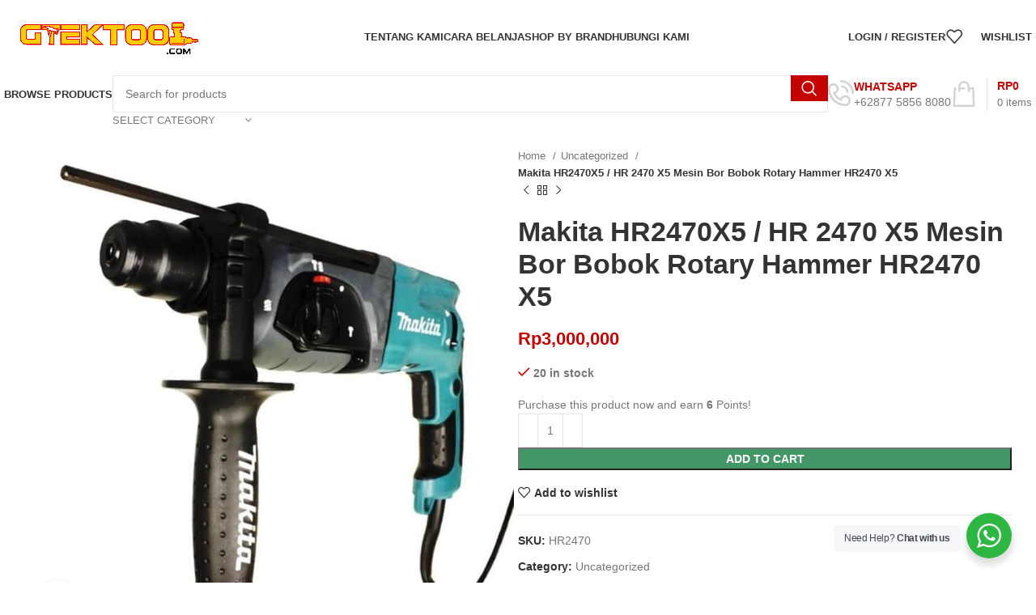

--- FILE ---
content_type: text/html; charset=UTF-8
request_url: https://gtektool.com/product/makita-hr2470x5-hr-2470-x5-mesin-bor-bobok-rotary-hammer-hr2470-x5/
body_size: 31582
content:
<!DOCTYPE html>
<html lang="en-US">
<head>
	<meta charset="UTF-8">
	<link rel="profile" href="https://gmpg.org/xfn/11">
	<link rel="pingback" href="https://gtektool.com/xmlrpc.php">

	<title>Makita HR2470X5 / HR 2470 X5 Mesin Bor Bobok Rotary Hammer HR2470 X5 &#8211; GtekTool</title>
<meta name='robots' content='max-image-preview:large' />
	<style>img:is([sizes="auto" i], [sizes^="auto," i]) { contain-intrinsic-size: 3000px 1500px }</style>
	<link rel='dns-prefetch' href='//fonts.googleapis.com' />
<link rel="alternate" type="application/rss+xml" title="GtekTool &raquo; Feed" href="https://gtektool.com/feed/" />
<link rel="alternate" type="application/rss+xml" title="GtekTool &raquo; Comments Feed" href="https://gtektool.com/comments/feed/" />
<link rel="stylesheet" href="https://gtektool.com/wp-content/cache/minify/a5ff7.css" media="all" />

<style id='classic-theme-styles-inline-css' type='text/css'>
/*! This file is auto-generated */
.wp-block-button__link{color:#fff;background-color:#32373c;border-radius:9999px;box-shadow:none;text-decoration:none;padding:calc(.667em + 2px) calc(1.333em + 2px);font-size:1.125em}.wp-block-file__button{background:#32373c;color:#fff;text-decoration:none}
</style>
<link rel="stylesheet" href="https://gtektool.com/wp-content/cache/minify/161b5.css" media="all" />







<style id='global-styles-inline-css' type='text/css'>
:root{--wp--preset--aspect-ratio--square: 1;--wp--preset--aspect-ratio--4-3: 4/3;--wp--preset--aspect-ratio--3-4: 3/4;--wp--preset--aspect-ratio--3-2: 3/2;--wp--preset--aspect-ratio--2-3: 2/3;--wp--preset--aspect-ratio--16-9: 16/9;--wp--preset--aspect-ratio--9-16: 9/16;--wp--preset--color--black: #000000;--wp--preset--color--cyan-bluish-gray: #abb8c3;--wp--preset--color--white: #ffffff;--wp--preset--color--pale-pink: #f78da7;--wp--preset--color--vivid-red: #cf2e2e;--wp--preset--color--luminous-vivid-orange: #ff6900;--wp--preset--color--luminous-vivid-amber: #fcb900;--wp--preset--color--light-green-cyan: #7bdcb5;--wp--preset--color--vivid-green-cyan: #00d084;--wp--preset--color--pale-cyan-blue: #8ed1fc;--wp--preset--color--vivid-cyan-blue: #0693e3;--wp--preset--color--vivid-purple: #9b51e0;--wp--preset--gradient--vivid-cyan-blue-to-vivid-purple: linear-gradient(135deg,rgba(6,147,227,1) 0%,rgb(155,81,224) 100%);--wp--preset--gradient--light-green-cyan-to-vivid-green-cyan: linear-gradient(135deg,rgb(122,220,180) 0%,rgb(0,208,130) 100%);--wp--preset--gradient--luminous-vivid-amber-to-luminous-vivid-orange: linear-gradient(135deg,rgba(252,185,0,1) 0%,rgba(255,105,0,1) 100%);--wp--preset--gradient--luminous-vivid-orange-to-vivid-red: linear-gradient(135deg,rgba(255,105,0,1) 0%,rgb(207,46,46) 100%);--wp--preset--gradient--very-light-gray-to-cyan-bluish-gray: linear-gradient(135deg,rgb(238,238,238) 0%,rgb(169,184,195) 100%);--wp--preset--gradient--cool-to-warm-spectrum: linear-gradient(135deg,rgb(74,234,220) 0%,rgb(151,120,209) 20%,rgb(207,42,186) 40%,rgb(238,44,130) 60%,rgb(251,105,98) 80%,rgb(254,248,76) 100%);--wp--preset--gradient--blush-light-purple: linear-gradient(135deg,rgb(255,206,236) 0%,rgb(152,150,240) 100%);--wp--preset--gradient--blush-bordeaux: linear-gradient(135deg,rgb(254,205,165) 0%,rgb(254,45,45) 50%,rgb(107,0,62) 100%);--wp--preset--gradient--luminous-dusk: linear-gradient(135deg,rgb(255,203,112) 0%,rgb(199,81,192) 50%,rgb(65,88,208) 100%);--wp--preset--gradient--pale-ocean: linear-gradient(135deg,rgb(255,245,203) 0%,rgb(182,227,212) 50%,rgb(51,167,181) 100%);--wp--preset--gradient--electric-grass: linear-gradient(135deg,rgb(202,248,128) 0%,rgb(113,206,126) 100%);--wp--preset--gradient--midnight: linear-gradient(135deg,rgb(2,3,129) 0%,rgb(40,116,252) 100%);--wp--preset--font-size--small: 13px;--wp--preset--font-size--medium: 20px;--wp--preset--font-size--large: 36px;--wp--preset--font-size--x-large: 42px;--wp--preset--spacing--20: 0.44rem;--wp--preset--spacing--30: 0.67rem;--wp--preset--spacing--40: 1rem;--wp--preset--spacing--50: 1.5rem;--wp--preset--spacing--60: 2.25rem;--wp--preset--spacing--70: 3.38rem;--wp--preset--spacing--80: 5.06rem;--wp--preset--shadow--natural: 6px 6px 9px rgba(0, 0, 0, 0.2);--wp--preset--shadow--deep: 12px 12px 50px rgba(0, 0, 0, 0.4);--wp--preset--shadow--sharp: 6px 6px 0px rgba(0, 0, 0, 0.2);--wp--preset--shadow--outlined: 6px 6px 0px -3px rgba(255, 255, 255, 1), 6px 6px rgba(0, 0, 0, 1);--wp--preset--shadow--crisp: 6px 6px 0px rgba(0, 0, 0, 1);}:where(.is-layout-flex){gap: 0.5em;}:where(.is-layout-grid){gap: 0.5em;}body .is-layout-flex{display: flex;}.is-layout-flex{flex-wrap: wrap;align-items: center;}.is-layout-flex > :is(*, div){margin: 0;}body .is-layout-grid{display: grid;}.is-layout-grid > :is(*, div){margin: 0;}:where(.wp-block-columns.is-layout-flex){gap: 2em;}:where(.wp-block-columns.is-layout-grid){gap: 2em;}:where(.wp-block-post-template.is-layout-flex){gap: 1.25em;}:where(.wp-block-post-template.is-layout-grid){gap: 1.25em;}.has-black-color{color: var(--wp--preset--color--black) !important;}.has-cyan-bluish-gray-color{color: var(--wp--preset--color--cyan-bluish-gray) !important;}.has-white-color{color: var(--wp--preset--color--white) !important;}.has-pale-pink-color{color: var(--wp--preset--color--pale-pink) !important;}.has-vivid-red-color{color: var(--wp--preset--color--vivid-red) !important;}.has-luminous-vivid-orange-color{color: var(--wp--preset--color--luminous-vivid-orange) !important;}.has-luminous-vivid-amber-color{color: var(--wp--preset--color--luminous-vivid-amber) !important;}.has-light-green-cyan-color{color: var(--wp--preset--color--light-green-cyan) !important;}.has-vivid-green-cyan-color{color: var(--wp--preset--color--vivid-green-cyan) !important;}.has-pale-cyan-blue-color{color: var(--wp--preset--color--pale-cyan-blue) !important;}.has-vivid-cyan-blue-color{color: var(--wp--preset--color--vivid-cyan-blue) !important;}.has-vivid-purple-color{color: var(--wp--preset--color--vivid-purple) !important;}.has-black-background-color{background-color: var(--wp--preset--color--black) !important;}.has-cyan-bluish-gray-background-color{background-color: var(--wp--preset--color--cyan-bluish-gray) !important;}.has-white-background-color{background-color: var(--wp--preset--color--white) !important;}.has-pale-pink-background-color{background-color: var(--wp--preset--color--pale-pink) !important;}.has-vivid-red-background-color{background-color: var(--wp--preset--color--vivid-red) !important;}.has-luminous-vivid-orange-background-color{background-color: var(--wp--preset--color--luminous-vivid-orange) !important;}.has-luminous-vivid-amber-background-color{background-color: var(--wp--preset--color--luminous-vivid-amber) !important;}.has-light-green-cyan-background-color{background-color: var(--wp--preset--color--light-green-cyan) !important;}.has-vivid-green-cyan-background-color{background-color: var(--wp--preset--color--vivid-green-cyan) !important;}.has-pale-cyan-blue-background-color{background-color: var(--wp--preset--color--pale-cyan-blue) !important;}.has-vivid-cyan-blue-background-color{background-color: var(--wp--preset--color--vivid-cyan-blue) !important;}.has-vivid-purple-background-color{background-color: var(--wp--preset--color--vivid-purple) !important;}.has-black-border-color{border-color: var(--wp--preset--color--black) !important;}.has-cyan-bluish-gray-border-color{border-color: var(--wp--preset--color--cyan-bluish-gray) !important;}.has-white-border-color{border-color: var(--wp--preset--color--white) !important;}.has-pale-pink-border-color{border-color: var(--wp--preset--color--pale-pink) !important;}.has-vivid-red-border-color{border-color: var(--wp--preset--color--vivid-red) !important;}.has-luminous-vivid-orange-border-color{border-color: var(--wp--preset--color--luminous-vivid-orange) !important;}.has-luminous-vivid-amber-border-color{border-color: var(--wp--preset--color--luminous-vivid-amber) !important;}.has-light-green-cyan-border-color{border-color: var(--wp--preset--color--light-green-cyan) !important;}.has-vivid-green-cyan-border-color{border-color: var(--wp--preset--color--vivid-green-cyan) !important;}.has-pale-cyan-blue-border-color{border-color: var(--wp--preset--color--pale-cyan-blue) !important;}.has-vivid-cyan-blue-border-color{border-color: var(--wp--preset--color--vivid-cyan-blue) !important;}.has-vivid-purple-border-color{border-color: var(--wp--preset--color--vivid-purple) !important;}.has-vivid-cyan-blue-to-vivid-purple-gradient-background{background: var(--wp--preset--gradient--vivid-cyan-blue-to-vivid-purple) !important;}.has-light-green-cyan-to-vivid-green-cyan-gradient-background{background: var(--wp--preset--gradient--light-green-cyan-to-vivid-green-cyan) !important;}.has-luminous-vivid-amber-to-luminous-vivid-orange-gradient-background{background: var(--wp--preset--gradient--luminous-vivid-amber-to-luminous-vivid-orange) !important;}.has-luminous-vivid-orange-to-vivid-red-gradient-background{background: var(--wp--preset--gradient--luminous-vivid-orange-to-vivid-red) !important;}.has-very-light-gray-to-cyan-bluish-gray-gradient-background{background: var(--wp--preset--gradient--very-light-gray-to-cyan-bluish-gray) !important;}.has-cool-to-warm-spectrum-gradient-background{background: var(--wp--preset--gradient--cool-to-warm-spectrum) !important;}.has-blush-light-purple-gradient-background{background: var(--wp--preset--gradient--blush-light-purple) !important;}.has-blush-bordeaux-gradient-background{background: var(--wp--preset--gradient--blush-bordeaux) !important;}.has-luminous-dusk-gradient-background{background: var(--wp--preset--gradient--luminous-dusk) !important;}.has-pale-ocean-gradient-background{background: var(--wp--preset--gradient--pale-ocean) !important;}.has-electric-grass-gradient-background{background: var(--wp--preset--gradient--electric-grass) !important;}.has-midnight-gradient-background{background: var(--wp--preset--gradient--midnight) !important;}.has-small-font-size{font-size: var(--wp--preset--font-size--small) !important;}.has-medium-font-size{font-size: var(--wp--preset--font-size--medium) !important;}.has-large-font-size{font-size: var(--wp--preset--font-size--large) !important;}.has-x-large-font-size{font-size: var(--wp--preset--font-size--x-large) !important;}
:where(.wp-block-post-template.is-layout-flex){gap: 1.25em;}:where(.wp-block-post-template.is-layout-grid){gap: 1.25em;}
:where(.wp-block-columns.is-layout-flex){gap: 2em;}:where(.wp-block-columns.is-layout-grid){gap: 2em;}
:root :where(.wp-block-pullquote){font-size: 1.5em;line-height: 1.6;}
</style>
<style id='woocommerce-inline-inline-css' type='text/css'>
.woocommerce form .form-row .required { visibility: visible; }
</style>
<link rel="stylesheet" href="https://gtektool.com/wp-content/cache/minify/00220.css" media="all" />






































































<link rel='stylesheet' id='xts-google-fonts-css' href='https://fonts.googleapis.com/css?family=Lato%3A400%2C700%7CPoppins%3A400%2C600%2C500&#038;ver=7.6.0' type='text/css' media='all' />
<script  src="https://gtektool.com/wp-content/cache/minify/818c0.js"></script>


<script type="text/javascript" id="print-invoices-packing-slip-labels-for-woocommerce_public-js-extra">
/* <![CDATA[ */
var wf_pklist_params_public = {"show_document_preview":"No","document_access_type":"logged_in","is_user_logged_in":"","msgs":{"invoice_number_prompt_free_order":"\u2018Generate invoice for free orders\u2019 is disabled in Invoice settings > Advanced. You are attempting to generate invoice for this free order. Proceed?","creditnote_number_prompt":"Refund in this order seems not having credit number yet. Do you want to manually generate one ?","invoice_number_prompt_no_from_addr":"Please fill the `from address` in the plugin's general settings.","invoice_title_prompt":"Invoice","invoice_number_prompt":"number has not been generated yet. Do you want to manually generate one ?","pop_dont_show_again":false,"request_error":"Request error.","error_loading_data":"Error loading data.","min_value_error":"minimum value should be","generating_document_text":"Generating document...","new_tab_open_error":"Failed to open new tab. Please check your browser settings."}};
/* ]]> */
</script>
<script  src="https://gtektool.com/wp-content/cache/minify/048aa.js"></script>


<script type="text/javascript" id="wc-add-to-cart-js-extra">
/* <![CDATA[ */
var wc_add_to_cart_params = {"ajax_url":"\/wp-admin\/admin-ajax.php","wc_ajax_url":"\/?wc-ajax=%%endpoint%%","i18n_view_cart":"View cart","cart_url":"https:\/\/gtektool.com\/cart\/","is_cart":"","cart_redirect_after_add":"no"};
/* ]]> */
</script>
<script  src="https://gtektool.com/wp-content/cache/minify/06c78.js"></script>


<script type="text/javascript" id="wc-single-product-js-extra">
/* <![CDATA[ */
var wc_single_product_params = {"i18n_required_rating_text":"Please select a rating","i18n_rating_options":["1 of 5 stars","2 of 5 stars","3 of 5 stars","4 of 5 stars","5 of 5 stars"],"i18n_product_gallery_trigger_text":"View full-screen image gallery","review_rating_required":"yes","flexslider":{"rtl":false,"animation":"slide","smoothHeight":true,"directionNav":false,"controlNav":"thumbnails","slideshow":false,"animationSpeed":500,"animationLoop":false,"allowOneSlide":false},"zoom_enabled":"","zoom_options":[],"photoswipe_enabled":"","photoswipe_options":{"shareEl":false,"closeOnScroll":false,"history":false,"hideAnimationDuration":0,"showAnimationDuration":0},"flexslider_enabled":""};
/* ]]> */
</script>
<script  src="https://gtektool.com/wp-content/cache/minify/1d4f5.js"></script>


<script type="text/javascript" id="woocommerce-js-extra">
/* <![CDATA[ */
var woocommerce_params = {"ajax_url":"\/wp-admin\/admin-ajax.php","wc_ajax_url":"\/?wc-ajax=%%endpoint%%","i18n_password_show":"Show password","i18n_password_hide":"Hide password"};
/* ]]> */
</script>
<script  src="https://gtektool.com/wp-content/cache/minify/e5592.js"></script>


<script type="text/javascript" id="nta-js-popup-js-extra">
/* <![CDATA[ */
var ntawaAjax = {"url":"https:\/\/gtektool.com\/wp-admin\/admin-ajax.php"};
/* ]]> */
</script>
<script  src="https://gtektool.com/wp-content/cache/minify/71cbf.js"></script>



<script></script><link rel="https://api.w.org/" href="https://gtektool.com/wp-json/" /><link rel="alternate" title="JSON" type="application/json" href="https://gtektool.com/wp-json/wp/v2/product/5622" /><link rel="EditURI" type="application/rsd+xml" title="RSD" href="https://gtektool.com/xmlrpc.php?rsd" />
<meta name="generator" content="WordPress 6.8.3" />
<meta name="generator" content="WooCommerce 9.8.6" />
<link rel="canonical" href="https://gtektool.com/product/makita-hr2470x5-hr-2470-x5-mesin-bor-bobok-rotary-hammer-hr2470-x5/" />
<link rel='shortlink' href='https://gtektool.com/?p=5622' />
<link rel="alternate" title="oEmbed (JSON)" type="application/json+oembed" href="https://gtektool.com/wp-json/oembed/1.0/embed?url=https%3A%2F%2Fgtektool.com%2Fproduct%2Fmakita-hr2470x5-hr-2470-x5-mesin-bor-bobok-rotary-hammer-hr2470-x5%2F" />
<link rel="alternate" title="oEmbed (XML)" type="text/xml+oembed" href="https://gtektool.com/wp-json/oembed/1.0/embed?url=https%3A%2F%2Fgtektool.com%2Fproduct%2Fmakita-hr2470x5-hr-2470-x5-mesin-bor-bobok-rotary-hammer-hr2470-x5%2F&#038;format=xml" />
<!-- Global site tag (gtag.js) - Google Analytics -->
<script async src="https://www.googletagmanager.com/gtag/js?id=UA-71347253-13"></script>
<script>
  window.dataLayer = window.dataLayer || [];
  function gtag(){dataLayer.push(arguments);}
  gtag('js', new Date());

  gtag('config', 'UA-71347253-13');
</script>					<meta name="viewport" content="width=device-width, initial-scale=1.0, maximum-scale=1.0, user-scalable=no">
										<noscript><style>.woocommerce-product-gallery{ opacity: 1 !important; }</style></noscript>
	        <style>
            .wa__stt_offline{
                pointer-events: none;
            }

            .wa__button_text_only_me .wa__btn_txt{
                padding-top: 16px !important;
                padding-bottom: 15px !important;
            }

            .wa__popup_content_item .wa__cs_img_wrap{
                width: 48px;
                height: 48px;
            }

            .wa__popup_chat_box .wa__popup_heading{
                background: #2db742;
            }

            .wa__btn_popup .wa__btn_popup_icon{
                background: #2db742;
            }

            .wa__popup_chat_box .wa__stt{
                border-left: 2px solid  #2db742;
            }

            .wa__popup_chat_box .wa__popup_heading .wa__popup_title{
                color: #fff;
            }

            .wa__popup_chat_box .wa__popup_heading .wa__popup_intro{
                color: #fff;
                opacity: 0.8;
            }

            .wa__popup_chat_box .wa__popup_heading .wa__popup_intro strong{

            }

            
        </style>

        			<script  type="text/javascript">
				!function(f,b,e,v,n,t,s){if(f.fbq)return;n=f.fbq=function(){n.callMethod?
					n.callMethod.apply(n,arguments):n.queue.push(arguments)};if(!f._fbq)f._fbq=n;
					n.push=n;n.loaded=!0;n.version='2.0';n.queue=[];t=b.createElement(e);t.async=!0;
					t.src=v;s=b.getElementsByTagName(e)[0];s.parentNode.insertBefore(t,s)}(window,
					document,'script','https://connect.facebook.net/en_US/fbevents.js');
			</script>
			<!-- WooCommerce Facebook Integration Begin -->
			<script  type="text/javascript">

			fbq('init', '214201887047456', {}, {
    "agent": "woocommerce-9.8.6-3.5.2"
});

				fbq( 'track', 'PageView', {
    "source": "woocommerce",
    "version": "9.8.6",
    "pluginVersion": "3.5.2"
} );

				document.addEventListener( 'DOMContentLoaded', function() {
					// Insert placeholder for events injected when a product is added to the cart through AJAX.
					document.body.insertAdjacentHTML( 'beforeend', '<div class=\"wc-facebook-pixel-event-placeholder\"></div>' );
				}, false );

			</script>
			<!-- WooCommerce Facebook Integration End -->
			<meta name="generator" content="Powered by WPBakery Page Builder - drag and drop page builder for WordPress."/>
<link rel="icon" href="https://gtektool.com/wp-content/uploads/2020/01/cropped-favicon-32x32.png" sizes="32x32" />
<link rel="icon" href="https://gtektool.com/wp-content/uploads/2020/01/cropped-favicon-192x192.png" sizes="192x192" />
<link rel="apple-touch-icon" href="https://gtektool.com/wp-content/uploads/2020/01/cropped-favicon-180x180.png" />
<meta name="msapplication-TileImage" content="https://gtektool.com/wp-content/uploads/2020/01/cropped-favicon-270x270.png" />
		<style type="text/css" id="wp-custom-css">
			

.woodmart-prefooter {
	padding-bottom:0;
}

#wpcf7-f6006-p10-o1 input[type='email']{
	background:#f6f6f6;
}

.woocommerce-info {
	position:relative !important;
	margin-bottom:20px !important;
}

.woocommerce-info.hidden-notice {
	display:none !important;
}

#billing_company,#billing_address_2 {
	display:none;
}

.productcategoriesfooter ul {
	display:flex;
	flex-flow:row wrap;
	justify-content:flex-start;

}

.productcategoriesfooter .sub-menu {
	display:none;
}

.productcategoriesfooter li {
	width:calc(33% - 40px);
	margin-right:40px;
}

.topleftmenue ul {
	display:flex;
	flex-flow:row wrap;
	justify-content:flex-start;
}

.topleftmenue li {
	width:25%;
}

.topleftmenue .sub-menu {
	display:none;
}



.footerrow .wpb_column:nth-child(3) {
	width:30%;
}

.pwb-all-brands p {
	display:none;
}



@media only screen and (max-width: 768px) {
		.footer-column .wpb_column:last-child {
		width:90% !important;
	}

	.footer-column .wpb_column:last-child img {
		margin-bottom:20px;
		max-width:130px;
		object-fit:contain;
	}
	
	.footer-column .woodmart-gallery-item {
		display:flex;
		flex-flow:column wrap;
		justify-content:center;
	}
}

.pwb-all-brands .pwb-brands-cols-outer .pwb-brands-col3 {
	width:16.666% !important;
	padding:0 10px !important;
	text-align:center;
}


@media only screen and (max-width: 768px) {
		.pwb-all-brands .pwb-brands-cols-outer .pwb-brands-col3 {
		width:33% !important;
	}
}

@media only screen and (max-width: 568px) {
		.pwb-all-brands .pwb-brands-cols-outer .pwb-brands-col3 {
		width:50% !important;
	}
	
	.pwb-all-brands .pwb-brands-cols-outer .pwb-brands-col3 img{
		width:80% !important;
	}
}

.pwb-brands-cols-outer {
	display:flex;
	flex-flow:row wrap;
	gap:0 !important;
}
		</style>
		<style>
		
		</style><noscript><style> .wpb_animate_when_almost_visible { opacity: 1; }</style></noscript></head>

<body class="wp-singular product-template-default single single-product postid-5622 wp-theme-woodmart wp-child-theme-woodmart-child theme-woodmart woocommerce woocommerce-page woocommerce-no-js wrapper-full-width  woodmart-product-design-default categories-accordion-on woodmart-archive-shop woodmart-ajax-shop-on offcanvas-sidebar-mobile offcanvas-sidebar-tablet sticky-toolbar-on wpb-js-composer js-comp-ver-8.0.1 vc_responsive">
			<script type="text/javascript" id="wd-flicker-fix">// Flicker fix.</script>	
	
	<div class="website-wrapper">
									<header class="whb-header whb-header_855638 whb-sticky-shadow whb-scroll-slide whb-sticky-clone">
					<div class="whb-main-header">
	
<div class="whb-row whb-general-header whb-not-sticky-row whb-without-bg whb-without-border whb-color-dark whb-flex-flex-middle">
	<div class="container">
		<div class="whb-flex-row whb-general-header-inner">
			<div class="whb-column whb-col-left whb-visible-lg">
	<div class="site-logo wd-switch-logo">
	<a href="https://gtektool.com/" class="wd-logo wd-main-logo" rel="home" aria-label="Site logo">
		<img src="https://gtektool.com/wp-content/uploads/2019/12/gciold-scaled.png" alt="GtekTool" style="max-width: 257px;" />	</a>
					<a href="https://gtektool.com/" class="wd-logo wd-sticky-logo" rel="home">
			<img src="https://gtektool.com/wp-content/uploads/2019/12/gciold-scaled.png" alt="GtekTool" style="max-width: 250px;" />		</a>
	</div>
</div>
<div class="whb-column whb-col-center whb-visible-lg">
	<div class="wd-header-nav wd-header-main-nav text-center wd-design-1" role="navigation" aria-label="Main navigation">
	<ul id="menu-primary-menu" class="menu wd-nav wd-nav-main wd-style-underline wd-gap-s"><li id="menu-item-4746" class="menu-item menu-item-type-post_type menu-item-object-page menu-item-4746 item-level-0 menu-simple-dropdown wd-event-hover" ><a href="https://gtektool.com/about-us/" class="woodmart-nav-link"><span class="nav-link-text">Tentang Kami</span></a></li>
<li id="menu-item-4749" class="menu-item menu-item-type-post_type menu-item-object-page menu-item-4749 item-level-0 menu-simple-dropdown wd-event-hover" ><a href="https://gtektool.com/faqs/" class="woodmart-nav-link"><span class="nav-link-text">Cara Belanja</span></a></li>
<li id="menu-item-4747" class="menu-item menu-item-type-post_type menu-item-object-page menu-item-4747 item-level-0 menu-simple-dropdown wd-event-hover" ><a href="https://gtektool.com/brands/" class="woodmart-nav-link"><span class="nav-link-text">Shop by Brand</span></a></li>
<li id="menu-item-4748" class="menu-item menu-item-type-post_type menu-item-object-page menu-item-4748 item-level-0 menu-simple-dropdown wd-event-hover" ><a href="https://gtektool.com/contact-us/" class="woodmart-nav-link"><span class="nav-link-text">Hubungi Kami</span></a></li>
</ul></div><!--END MAIN-NAV-->
</div>
<div class="whb-column whb-col-right whb-visible-lg">
	<div class="wd-header-my-account wd-tools-element wd-event-hover wd-design-1 wd-account-style-text login-side-opener whb-wust3ugkiykpfmjy3s96">
			<a href="https://gtektool.com/my-account/" title="My account">
			
				<span class="wd-tools-icon">
									</span>
				<span class="wd-tools-text">
				Login / Register			</span>

					</a>

			</div>
<div class="wd-header-divider whb-divider-default  whb-v5tleyur6u9pmfmc09ci"></div>

<div class="wd-header-wishlist wd-tools-element wd-style-text wd-with-count wd-design-2 whb-36j3pnpwir8d6h2lsm9v" title="My Wishlist">
	<a href="https://gtektool.com/wishlist/" title="Wishlist products">
		
			<span class="wd-tools-icon">
				
									<span class="wd-tools-count">
						0					</span>
							</span>

			<span class="wd-tools-text">
				Wishlist			</span>

			</a>
</div>
</div>
<div class="whb-column whb-mobile-left whb-hidden-lg">
	<div class="wd-tools-element wd-header-mobile-nav wd-style-icon wd-design-1 whb-g1k0m1tib7raxrwkm1t3">
	<a href="#" rel="nofollow" aria-label="Open mobile menu">
		
		<span class="wd-tools-icon">
					</span>

		<span class="wd-tools-text">Menu</span>

			</a>
</div><!--END wd-header-mobile-nav--></div>
<div class="whb-column whb-mobile-center whb-hidden-lg">
	<div class="site-logo wd-switch-logo">
	<a href="https://gtektool.com/" class="wd-logo wd-main-logo" rel="home" aria-label="Site logo">
		<img src="https://gtektool.com/wp-content/uploads/2019/12/gciold-scaled.png" alt="GtekTool" style="max-width: 179px;" />	</a>
					<a href="https://gtektool.com/" class="wd-logo wd-sticky-logo" rel="home">
			<img src="https://gtektool.com/wp-content/uploads/2019/12/gciold-scaled.png" alt="GtekTool" style="max-width: 179px;" />		</a>
	</div>
</div>
<div class="whb-column whb-mobile-right whb-hidden-lg">
	
<div class="wd-header-search wd-tools-element wd-header-search-mobile wd-display-full-screen whb-yr89dre5e8khkwkvbifa wd-style-icon wd-design-1">
	<a href="#" rel="nofollow noopener" aria-label="Search">
		
			<span class="wd-tools-icon">
							</span>

			<span class="wd-tools-text">
				Search			</span>

			</a>
</div>

<div class="wd-header-cart wd-tools-element wd-design-5 cart-widget-opener whb-trk5sfmvib0ch1s1qbtc">
	<a href="https://gtektool.com/cart/" title="Shopping cart">
		
			<span class="wd-tools-icon wd-icon-alt">
															<span class="wd-cart-number wd-tools-count">0 <span>items</span></span>
									</span>
			<span class="wd-tools-text">
				
										<span class="wd-cart-subtotal"><span class="woocommerce-Price-amount amount"><bdi><span class="woocommerce-Price-currencySymbol">Rp</span>0</bdi></span></span>
					</span>

			</a>
	</div>
</div>
		</div>
	</div>
</div>

<div class="whb-row whb-header-bottom whb-sticky-row whb-without-bg whb-without-border whb-color-dark whb-hidden-mobile whb-flex-flex-middle">
	<div class="container">
		<div class="whb-flex-row whb-header-bottom-inner">
			<div class="whb-column whb-col-left whb-visible-lg">
	
<div class="wd-header-nav wd-header-secondary-nav text-left" role="navigation" aria-label="Secondary navigation">
	<ul id="menu-topleftmenu" class="menu wd-nav wd-nav-secondary wd-style-default wd-gap-s"><li id="menu-item-5821" class="menu-item menu-item-type-custom menu-item-object-custom menu-item-5821 item-level-0 menu-mega-dropdown wd-event-hover menu-item-has-children" ><a href="#" class="woodmart-nav-link"><span class="nav-link-text">Browse Products</span></a>
<div class="wd-dropdown-menu wd-dropdown wd-design-full-width color-scheme-dark">

<div class="container">
<div class="vc_row wpb_row vc_row-fluid"><div class="wpb_column vc_column_container vc_col-sm-12"><div class="vc_column-inner"><div class="wpb_wrapper"><div  class="vc_wp_custommenu wpb_content_element topleftmenue"><div class="widget widget_nav_menu"><div class="menu-category-menu-container"><ul id="menu-category-menu" class="menu"><li id="menu-item-4771" class="menu-item menu-item-type-taxonomy menu-item-object-product_cat menu-item-4771"><a href="https://gtektool.com/product-category/perkakas-mesin/mesin-bor-obeng/mesin-bor-rotary-hammer/">Mesin Bor Rotary Hammer</a></li>
<li id="menu-item-4772" class="menu-item menu-item-type-taxonomy menu-item-object-product_cat menu-item-4772"><a href="https://gtektool.com/product-category/perkakas-mesin/mesin-bor-obeng/mata-bor-besi/">Mata Bor Besi</a></li>
<li id="menu-item-4773" class="menu-item menu-item-type-taxonomy menu-item-object-product_cat menu-item-4773"><a href="https://gtektool.com/product-category/perkakas-mesin/mesin-bor-obeng/mesin-bor-besi-kayu/">Mesin Bor Besi/Kayu</a></li>
<li id="menu-item-4774" class="menu-item menu-item-type-taxonomy menu-item-object-product_cat menu-item-4774"><a href="https://gtektool.com/product-category/perkakas-mesin/mesin-bor-obeng/mesin-bor-beton/">Mesin Bor Beton</a></li>
<li id="menu-item-4775" class="menu-item menu-item-type-taxonomy menu-item-object-product_cat menu-item-4775"><a href="https://gtektool.com/product-category/perkakas-angin/air-duster/">Air Duster</a></li>
<li id="menu-item-4776" class="menu-item menu-item-type-taxonomy menu-item-object-product_cat menu-item-4776"><a href="https://gtektool.com/product-category/perkakas-mesin/compressor-udara/compressor-direct-driven/">Compressor Direct Driven</a></li>
<li id="menu-item-4777" class="menu-item menu-item-type-taxonomy menu-item-object-product_cat menu-item-4777"><a href="https://gtektool.com/product-category/perkakas-mesin/compressor-udara/">Compressor Udara</a></li>
<li id="menu-item-4778" class="menu-item menu-item-type-taxonomy menu-item-object-product_cat menu-item-4778"><a href="https://gtektool.com/product-category/perkakas-mesin/mesin-trafo-las/">Mesin / Trafo Las</a></li>
<li id="menu-item-4779" class="menu-item menu-item-type-taxonomy menu-item-object-product_cat menu-item-4779"><a href="https://gtektool.com/product-category/perkakas-mesin/mesin-amplas/">Mesin Amplas</a></li>
<li id="menu-item-4780" class="menu-item menu-item-type-taxonomy menu-item-object-product_cat menu-item-4780"><a href="https://gtektool.com/product-category/perkakas-mesin/mesin-biscuit-jointer/">Mesin Biscuit Jointer</a></li>
<li id="menu-item-4781" class="menu-item menu-item-type-taxonomy menu-item-object-product_cat menu-item-4781"><a href="https://gtektool.com/product-category/perkakas-mesin/mesin-blower/">Mesin Blower</a></li>
<li id="menu-item-4782" class="menu-item menu-item-type-taxonomy menu-item-object-product_cat menu-item-4782"><a href="https://gtektool.com/product-category/perkakas-mesin/mesin-bor-obeng/">Mesin Bor / Obeng</a></li>
<li id="menu-item-4783" class="menu-item menu-item-type-taxonomy menu-item-object-product_cat menu-item-4783"><a href="https://gtektool.com/product-category/perkakas-mesin/mesin-gergaji-potong/">Mesin Gergaji / Potong</a></li>
<li id="menu-item-4784" class="menu-item menu-item-type-taxonomy menu-item-object-product_cat menu-item-4784"><a href="https://gtektool.com/product-category/perkakas-mesin/mesin-gerinda/">Mesin Gerinda</a></li>
<li id="menu-item-4785" class="menu-item menu-item-type-taxonomy menu-item-object-product_cat menu-item-4785"><a href="https://gtektool.com/product-category/perkakas-mesin/mesin-ketam-planner/">Mesin Ketam / Planner</a></li>
<li id="menu-item-4786" class="menu-item menu-item-type-taxonomy menu-item-object-product_cat menu-item-4786"><a href="https://gtektool.com/product-category/perkakas-mesin/mesin-mixer-cat/">Mesin Mixer Cat</a></li>
<li id="menu-item-4787" class="menu-item menu-item-type-taxonomy menu-item-object-product_cat menu-item-4787"><a href="https://gtektool.com/product-category/perkakas-mesin/mesin-multi-oskilasi/">Mesin Multi Oskilasi</a></li>
<li id="menu-item-4788" class="menu-item menu-item-type-taxonomy menu-item-object-product_cat menu-item-4788"><a href="https://gtektool.com/product-category/perkakas-tangan/dongkrak/">Dongkrak</a></li>
<li id="menu-item-4789" class="menu-item menu-item-type-taxonomy menu-item-object-product_cat menu-item-4789"><a href="https://gtektool.com/product-category/perkakas-tangan/kunci-ring-pas/">Kunci Ring Pas</a></li>
<li id="menu-item-4790" class="menu-item menu-item-type-taxonomy menu-item-object-product_cat menu-item-4790"><a href="https://gtektool.com/product-category/perkakas-tangan/dongkrak/dongkrak-botol/">Dongkrak Botol</a></li>
<li id="menu-item-4791" class="menu-item menu-item-type-taxonomy menu-item-object-product_cat menu-item-4791"><a href="https://gtektool.com/product-category/perkakas-mesin/mesin-trafo-las/elektroda-las/">Elektroda Las</a></li>
<li id="menu-item-4792" class="menu-item menu-item-type-taxonomy menu-item-object-product_cat menu-item-4792"><a href="https://gtektool.com/product-category/perkakas-mesin/mesin-trafo-las/kabel-las/">Kabel Las</a></li>
<li id="menu-item-4793" class="menu-item menu-item-type-taxonomy menu-item-object-product_cat menu-item-4793"><a href="https://gtektool.com/product-category/perkakas-mesin/mesin-trafo-las/las-mma-inverter/">Las MMA &#8211; Inverter</a></li>
<li id="menu-item-4794" class="menu-item menu-item-type-taxonomy menu-item-object-product_cat menu-item-4794"><a href="https://gtektool.com/product-category/perkakas-pembersih/high-pressure-cleaner/">High Pressure Cleaner</a></li>
<li id="menu-item-4795" class="menu-item menu-item-type-taxonomy menu-item-object-product_cat menu-item-4795"><a href="https://gtektool.com/product-category/perkakas-pembersih/high-pressure-cleaner/hpc-rumah-listrik/">HPC Rumah Listrik</a></li>
<li id="menu-item-4796" class="menu-item menu-item-type-taxonomy menu-item-object-product_cat menu-item-4796"><a href="https://gtektool.com/product-category/perkakas-rumah-tangga/kipas-angin/">Kipas Angin</a></li>
<li id="menu-item-4797" class="menu-item menu-item-type-taxonomy menu-item-object-product_cat menu-item-4797"><a href="https://gtektool.com/product-category/perkakas-mesin/mesin-gergaji-potong/mata-gergaji-jigsaw/">Mata Gergaji Jigsaw</a></li>
<li id="menu-item-4798" class="menu-item menu-item-type-taxonomy menu-item-object-product_cat menu-item-4798"><a href="https://gtektool.com/product-category/perkakas-mesin/mesin-gergaji-potong/mata-potong-keramik/">Mata Potong Keramik</a></li>
<li id="menu-item-4799" class="menu-item menu-item-type-taxonomy menu-item-object-product_cat menu-item-4799"><a href="https://gtektool.com/product-category/perkakas-mesin/mesin-gergaji-potong/mesin-cut-off/">Mesin Cut Off</a></li>
<li id="menu-item-4800" class="menu-item menu-item-type-taxonomy menu-item-object-product_cat menu-item-4800"><a href="https://gtektool.com/product-category/perkakas-mesin/mesin-gergaji-potong/mesin-gergaji-circular/">Mesin Gergaji Circular</a></li>
<li id="menu-item-4801" class="menu-item menu-item-type-taxonomy menu-item-object-product_cat menu-item-4801"><a href="https://gtektool.com/product-category/perkakas-mesin/mesin-gergaji-potong/mesin-gergaji-jigsaw/">Mesin Gergaji Jigsaw</a></li>
<li id="menu-item-4802" class="menu-item menu-item-type-taxonomy menu-item-object-product_cat menu-item-4802"><a href="https://gtektool.com/product-category/perkakas-mesin/mesin-gergaji-potong/mesin-gergaji-miter/">Mesin Gergaji Miter</a></li>
<li id="menu-item-4803" class="menu-item menu-item-type-taxonomy menu-item-object-product_cat menu-item-4803"><a href="https://gtektool.com/product-category/perkakas-mesin/mesin-gerinda/mata-gerinda-tangan/">Mata Gerinda Tangan</a></li>
<li id="menu-item-4804" class="menu-item menu-item-type-taxonomy menu-item-object-product_cat menu-item-4804"><a href="https://gtektool.com/product-category/perkakas-mesin/mesin-gerinda/mesin-gerinda-tangan/">Mesin Gerinda Tangan</a></li>
<li id="menu-item-4805" class="menu-item menu-item-type-taxonomy menu-item-object-product_cat menu-item-4805"><a href="https://gtektool.com/product-category/perkakas-mesin/mesin-gerinda/mesin-gerinda-tuner-rotary/">Mesin Gerinda Tuner / Rotary</a></li>
<li id="menu-item-4806" class="menu-item menu-item-type-taxonomy menu-item-object-product_cat menu-item-4806"><a href="https://gtektool.com/product-category/perkakas-mesin/mesin-amplas/mesin-amplas-belt/">Mesin Amplas Belt</a></li>
<li id="menu-item-4807" class="menu-item menu-item-type-taxonomy menu-item-object-product_cat menu-item-4807"><a href="https://gtektool.com/product-category/perkakas-mesin/mesin-amplas/mesin-amplas-bundar/">Mesin Amplas Bundar</a></li>
<li id="menu-item-4808" class="menu-item menu-item-type-taxonomy menu-item-object-product_cat menu-item-4808"><a href="https://gtektool.com/product-category/perkakas-mesin/mesin-amplas/mesin-amplas-persegi/">Mesin Amplas Persegi</a></li>
<li id="menu-item-4809" class="menu-item menu-item-type-taxonomy menu-item-object-product_cat menu-item-4809"><a href="https://gtektool.com/product-category/perkakas-mesin/mesin-demolition-hammer/">Mesin Demolition Hammer</a></li>
<li id="menu-item-4810" class="menu-item menu-item-type-taxonomy menu-item-object-product_cat menu-item-4810"><a href="https://gtektool.com/product-category/perkakas-mesin/mesin-ketam-planner/mesin-ketam-tangan/">Mesin Ketam Tangan</a></li>
<li id="menu-item-4811" class="menu-item menu-item-type-taxonomy menu-item-object-product_cat menu-item-4811"><a href="https://gtektool.com/product-category/perkakas-mesin/mesin-trimmer-router/mesin-router/">Mesin Router</a></li>
<li id="menu-item-4812" class="menu-item menu-item-type-taxonomy menu-item-object-product_cat menu-item-4812"><a href="https://gtektool.com/product-category/perkakas-mesin/mesin-trimmer-router/mesin-trimmer/">Mesin Trimmer</a></li>
<li id="menu-item-4813" class="menu-item menu-item-type-taxonomy menu-item-object-product_cat menu-item-has-children menu-item-4813"><a href="https://gtektool.com/product-category/perkakas-angin/">Perkakas Angin</a>
<ul class="sub-menu">
	<li id="menu-item-4814" class="menu-item menu-item-type-taxonomy menu-item-object-product_cat menu-item-4814"><a href="https://gtektool.com/product-category/perkakas-angin/spray-gun-tek-tinggi/">Spray Gun Tek. Tinggi</a></li>
</ul>
</li>
<li id="menu-item-4816" class="menu-item menu-item-type-taxonomy menu-item-object-product_cat menu-item-has-children menu-item-4816"><a href="https://gtektool.com/product-category/perkakas-mesin/">Perkakas Mesin</a>
<ul class="sub-menu">
	<li id="menu-item-4817" class="menu-item menu-item-type-taxonomy menu-item-object-product_cat menu-item-4817"><a href="https://gtektool.com/product-category/perkakas-mesin/mesin-trimmer-router/">Mesin Trimmer / Router</a></li>
</ul>
</li>
<li id="menu-item-4818" class="menu-item menu-item-type-taxonomy menu-item-object-product_cat menu-item-has-children menu-item-4818"><a href="https://gtektool.com/product-category/perkakas-pembersih/">Perkakas Pembersih</a>
<ul class="sub-menu">
	<li id="menu-item-4819" class="menu-item menu-item-type-taxonomy menu-item-object-product_cat menu-item-has-children menu-item-4819"><a href="https://gtektool.com/product-category/perkakas-pembersih/slang-dan-nozzle/">Slang dan Nozzle</a>
	<ul class="sub-menu">
		<li id="menu-item-4820" class="menu-item menu-item-type-taxonomy menu-item-object-product_cat menu-item-4820"><a href="https://gtektool.com/product-category/perkakas-pembersih/slang-dan-nozzle/slang-pu/">Slang PU</a></li>
		<li id="menu-item-4821" class="menu-item menu-item-type-taxonomy menu-item-object-product_cat menu-item-4821"><a href="https://gtektool.com/product-category/perkakas-pembersih/slang-dan-nozzle/slang-spray/">Slang Spray</a></li>
	</ul>
</li>
</ul>
</li>
<li id="menu-item-4822" class="menu-item menu-item-type-taxonomy menu-item-object-product_cat menu-item-4822"><a href="https://gtektool.com/product-category/perkakas-rumah-tangga/">Perkakas Rumah Tangga</a></li>
<li id="menu-item-4823" class="menu-item menu-item-type-taxonomy menu-item-object-product_cat menu-item-4823"><a href="https://gtektool.com/product-category/perkakas-tangan/">Perkakas Tangan</a></li>
</ul></div></div></div></div></div></div></div>
</div>

</div>
</li>
</ul></div><!--END MAIN-NAV-->
</div>
<div class="whb-column whb-col-center whb-visible-lg">
				<div class="wd-search-form wd-header-search-form wd-display-form whb-9x1ytaxq7aphtb3npidp">
				
				
				<form role="search" method="get" class="searchform  wd-with-cat wd-style-with-bg wd-cat-style-bordered woodmart-ajax-search" action="https://gtektool.com/"  data-thumbnail="1" data-price="1" data-post_type="product" data-count="20" data-sku="0" data-symbols_count="3">
					<input type="text" class="s" placeholder="Search for products" value="" name="s" aria-label="Search" title="Search for products" required/>
					<input type="hidden" name="post_type" value="product">
								<div class="wd-search-cat wd-scroll">
				<input type="hidden" name="product_cat" value="0">
				<a href="#" rel="nofollow" data-val="0">
					<span>
						Select category					</span>
				</a>
				<div class="wd-dropdown wd-dropdown-search-cat wd-dropdown-menu wd-scroll-content wd-design-default">
					<ul class="wd-sub-menu">
						<li style="display:none;"><a href="#" data-val="0">Select category</a></li>
							<li class="cat-item cat-item-267"><a class="pf-value" href="https://gtektool.com/product-category/pelumas-anti-karat/" data-val="pelumas-anti-karat" data-title="Pelumas Anti Karat" >Pelumas Anti Karat</a>
</li>
	<li class="cat-item cat-item-109"><a class="pf-value" href="https://gtektool.com/product-category/perkakas-angin/" data-val="perkakas-angin" data-title="Perkakas Angin" >Perkakas Angin</a>
<ul class='children'>
	<li class="cat-item cat-item-110"><a class="pf-value" href="https://gtektool.com/product-category/perkakas-angin/air-duster/" data-val="air-duster" data-title="Air Duster" >Air Duster</a>
</li>
	<li class="cat-item cat-item-160"><a class="pf-value" href="https://gtektool.com/product-category/perkakas-angin/mesin-pneumatic/" data-val="mesin-pneumatic" data-title="Mesin Pneumatic" >Mesin Pneumatic</a>
	<ul class='children'>
	<li class="cat-item cat-item-161"><a class="pf-value" href="https://gtektool.com/product-category/perkakas-angin/mesin-pneumatic/air-nailer/" data-val="air-nailer" data-title="Air Nailer" >Air Nailer</a>
</li>
	<li class="cat-item cat-item-162"><a class="pf-value" href="https://gtektool.com/product-category/perkakas-angin/mesin-pneumatic/air-stapler/" data-val="air-stapler" data-title="Air Stapler" >Air Stapler</a>
</li>
	<li class="cat-item cat-item-164"><a class="pf-value" href="https://gtektool.com/product-category/perkakas-angin/mesin-pneumatic/paku-air-nailer/" data-val="paku-air-nailer" data-title="Paku Air Nailer" >Paku Air Nailer</a>
</li>
	<li class="cat-item cat-item-165"><a class="pf-value" href="https://gtektool.com/product-category/perkakas-angin/mesin-pneumatic/staples-air-stapler/" data-val="staples-air-stapler" data-title="Staples Air Stapler" >Staples Air Stapler</a>
</li>
	</ul>
</li>
	<li class="cat-item cat-item-121"><a class="pf-value" href="https://gtektool.com/product-category/perkakas-angin/spray-gun-tek-tinggi/" data-val="spray-gun-tek-tinggi" data-title="Spray Gun Tek. Tinggi" >Spray Gun Tek. Tinggi</a>
</li>
	<li class="cat-item cat-item-159"><a class="pf-value" href="https://gtektool.com/product-category/perkakas-angin/tire-chuck-inflator/" data-val="tire-chuck-inflator" data-title="Tire Chuck / Inflator" >Tire Chuck / Inflator</a>
</li>
</ul>
</li>
	<li class="cat-item cat-item-268"><a class="pf-value" href="https://gtektool.com/product-category/perkakas-keselamatan/" data-val="perkakas-keselamatan" data-title="Perkakas Keselamatan" >Perkakas Keselamatan</a>
<ul class='children'>
	<li class="cat-item cat-item-269"><a class="pf-value" href="https://gtektool.com/product-category/perkakas-keselamatan/perlengkapan-las/" data-val="perlengkapan-las" data-title="Perlengkapan Las" >Perlengkapan Las</a>
</li>
	<li class="cat-item cat-item-270"><a class="pf-value" href="https://gtektool.com/product-category/perkakas-keselamatan/safety-belt/" data-val="safety-belt" data-title="Safety Belt" >Safety Belt</a>
</li>
	<li class="cat-item cat-item-271"><a class="pf-value" href="https://gtektool.com/product-category/perkakas-keselamatan/webbing-sling/" data-val="webbing-sling" data-title="Webbing Sling" >Webbing Sling</a>
</li>
</ul>
</li>
	<li class="cat-item cat-item-67"><a class="pf-value" href="https://gtektool.com/product-category/perkakas-mesin/" data-val="perkakas-mesin" data-title="Perkakas Mesin" >Perkakas Mesin</a>
<ul class='children'>
	<li class="cat-item cat-item-130"><a class="pf-value" href="https://gtektool.com/product-category/perkakas-mesin/compressor-udara/" data-val="compressor-udara" data-title="Compressor Udara" >Compressor Udara</a>
	<ul class='children'>
	<li class="cat-item cat-item-170"><a class="pf-value" href="https://gtektool.com/product-category/perkakas-mesin/compressor-udara/aksesoris-compressor/" data-val="aksesoris-compressor" data-title="Aksesoris Compressor" >Aksesoris Compressor</a>
</li>
	<li class="cat-item cat-item-131"><a class="pf-value" href="https://gtektool.com/product-category/perkakas-mesin/compressor-udara/compressor-direct-driven/" data-val="compressor-direct-driven" data-title="Compressor Direct Driven" >Compressor Direct Driven</a>
</li>
	<li class="cat-item cat-item-158"><a class="pf-value" href="https://gtektool.com/product-category/perkakas-mesin/compressor-udara/compressor-oilless/" data-val="compressor-oilless" data-title="Compressor Oilless" >Compressor Oilless</a>
</li>
	</ul>
</li>
	<li class="cat-item cat-item-104"><a class="pf-value" href="https://gtektool.com/product-category/perkakas-mesin/mesin-trafo-las/" data-val="mesin-trafo-las" data-title="Mesin / Trafo Las" >Mesin / Trafo Las</a>
	<ul class='children'>
	<li class="cat-item cat-item-171"><a class="pf-value" href="https://gtektool.com/product-category/perkakas-mesin/mesin-trafo-las/aksesoris-las/" data-val="aksesoris-las" data-title="Aksesoris Las" >Aksesoris Las</a>
</li>
	<li class="cat-item cat-item-118"><a class="pf-value" href="https://gtektool.com/product-category/perkakas-mesin/mesin-trafo-las/elektroda-las/" data-val="elektroda-las" data-title="Elektroda Las" >Elektroda Las</a>
</li>
	<li class="cat-item cat-item-122"><a class="pf-value" href="https://gtektool.com/product-category/perkakas-mesin/mesin-trafo-las/kabel-las/" data-val="kabel-las" data-title="Kabel Las" >Kabel Las</a>
</li>
	<li class="cat-item cat-item-105"><a class="pf-value" href="https://gtektool.com/product-category/perkakas-mesin/mesin-trafo-las/las-mma-inverter/" data-val="las-mma-inverter" data-title="Las MMA - Inverter" >Las MMA &#8211; Inverter</a>
</li>
	<li class="cat-item cat-item-172"><a class="pf-value" href="https://gtektool.com/product-category/perkakas-mesin/mesin-trafo-las/tang-las-dan-tang-massa/" data-val="tang-las-dan-tang-massa" data-title="Tang Las dan Tang Massa" >Tang Las dan Tang Massa</a>
</li>
	</ul>
</li>
	<li class="cat-item cat-item-74"><a class="pf-value" href="https://gtektool.com/product-category/perkakas-mesin/mesin-amplas/" data-val="mesin-amplas" data-title="Mesin Amplas" >Mesin Amplas</a>
	<ul class='children'>
	<li class="cat-item cat-item-173"><a class="pf-value" href="https://gtektool.com/product-category/perkakas-mesin/mesin-amplas/kertas-mesin-amplas/" data-val="kertas-mesin-amplas" data-title="Kertas Mesin Amplas" >Kertas Mesin Amplas</a>
</li>
	<li class="cat-item cat-item-76"><a class="pf-value" href="https://gtektool.com/product-category/perkakas-mesin/mesin-amplas/mesin-amplas-bundar/" data-val="mesin-amplas-bundar" data-title="Mesin Amplas Bundar" >Mesin Amplas Bundar</a>
</li>
	</ul>
</li>
	<li class="cat-item cat-item-79"><a class="pf-value" href="https://gtektool.com/product-category/perkakas-mesin/mesin-blower/" data-val="mesin-blower" data-title="Mesin Blower" >Mesin Blower</a>
</li>
	<li class="cat-item cat-item-82"><a class="pf-value" href="https://gtektool.com/product-category/perkakas-mesin/mesin-bor-obeng/" data-val="mesin-bor-obeng" data-title="Mesin Bor / Obeng" >Mesin Bor / Obeng</a>
	<ul class='children'>
	<li class="cat-item cat-item-174"><a class="pf-value" href="https://gtektool.com/product-category/perkakas-mesin/mesin-bor-obeng/aksesoris-mesin-bor/" data-val="aksesoris-mesin-bor" data-title="Aksesoris Mesin Bor" >Aksesoris Mesin Bor</a>
</li>
	<li class="cat-item cat-item-102"><a class="pf-value" href="https://gtektool.com/product-category/perkakas-mesin/mesin-bor-obeng/mata-bor-besi/" data-val="mata-bor-besi" data-title="Mata Bor Besi" >Mata Bor Besi</a>
</li>
	<li class="cat-item cat-item-166"><a class="pf-value" href="https://gtektool.com/product-category/perkakas-mesin/mesin-bor-obeng/mata-bor-beton/" data-val="mata-bor-beton" data-title="Mata Bor Beton" >Mata Bor Beton</a>
</li>
	<li class="cat-item cat-item-175"><a class="pf-value" href="https://gtektool.com/product-category/perkakas-mesin/mesin-bor-obeng/mata-bor-forstner/" data-val="mata-bor-forstner" data-title="Mata Bor Forstner" >Mata Bor Forstner</a>
</li>
	<li class="cat-item cat-item-177"><a class="pf-value" href="https://gtektool.com/product-category/perkakas-mesin/mesin-bor-obeng/mata-bor-holesaw/" data-val="mata-bor-holesaw" data-title="Mata Bor Holesaw" >Mata Bor Holesaw</a>
</li>
	<li class="cat-item cat-item-178"><a class="pf-value" href="https://gtektool.com/product-category/perkakas-mesin/mesin-bor-obeng/mata-bor-kaca-keramik/" data-val="mata-bor-kaca-keramik" data-title="Mata Bor Kaca / Keramik" >Mata Bor Kaca / Keramik</a>
</li>
	<li class="cat-item cat-item-179"><a class="pf-value" href="https://gtektool.com/product-category/perkakas-mesin/mesin-bor-obeng/mata-bor-kayu/" data-val="mata-bor-kayu" data-title="Mata Bor Kayu" >Mata Bor Kayu</a>
</li>
	<li class="cat-item cat-item-176"><a class="pf-value" href="https://gtektool.com/product-category/perkakas-mesin/mesin-bor-obeng/mata-bor-sds-plus/" data-val="mata-bor-sds-plus" data-title="Mata Bor SDS Plus" >Mata Bor SDS Plus</a>
</li>
	<li class="cat-item cat-item-180"><a class="pf-value" href="https://gtektool.com/product-category/perkakas-mesin/mesin-bor-obeng/mata-bor-set/" data-val="mata-bor-set" data-title="Mata Bor Set" >Mata Bor Set</a>
</li>
	<li class="cat-item cat-item-181"><a class="pf-value" href="https://gtektool.com/product-category/perkakas-mesin/mesin-bor-obeng/mata-bor-stepdrill/" data-val="mata-bor-stepdrill" data-title="Mata Bor Stepdrill" >Mata Bor Stepdrill</a>
</li>
	<li class="cat-item cat-item-293"><a class="pf-value" href="https://gtektool.com/product-category/perkakas-mesin/mesin-bor-obeng/mata-bor-tungsten/" data-val="mata-bor-tungsten" data-title="Mata Bor Tungsten" >Mata Bor Tungsten</a>
</li>
	<li class="cat-item cat-item-85"><a class="pf-value" href="https://gtektool.com/product-category/perkakas-mesin/mesin-bor-obeng/mesin-bor-besi-kayu/" data-val="mesin-bor-besi-kayu" data-title="Mesin Bor Besi/Kayu" >Mesin Bor Besi/Kayu</a>
</li>
	<li class="cat-item cat-item-83"><a class="pf-value" href="https://gtektool.com/product-category/perkakas-mesin/mesin-bor-obeng/mesin-bor-beton/" data-val="mesin-bor-beton" data-title="Mesin Bor Beton" >Mesin Bor Beton</a>
</li>
	<li class="cat-item cat-item-184"><a class="pf-value" href="https://gtektool.com/product-category/perkakas-mesin/mesin-bor-obeng/mesin-impact-wrench/" data-val="mesin-impact-wrench" data-title="Mesin Impact Wrench" >Mesin Impact Wrench</a>
</li>
	</ul>
</li>
	<li class="cat-item cat-item-273"><a class="pf-value" href="https://gtektool.com/product-category/perkakas-mesin/mesin-cordless/" data-val="mesin-cordless" data-title="Mesin Cordless" >Mesin Cordless</a>
</li>
	<li class="cat-item cat-item-81"><a class="pf-value" href="https://gtektool.com/product-category/perkakas-mesin/mesin-demolition-hammer/" data-val="mesin-demolition-hammer" data-title="Mesin Demolition Hammer" >Mesin Demolition Hammer</a>
</li>
	<li class="cat-item cat-item-72"><a class="pf-value" href="https://gtektool.com/product-category/perkakas-mesin/mesin-gergaji-potong/" data-val="mesin-gergaji-potong" data-title="Mesin Gergaji / Potong" >Mesin Gergaji / Potong</a>
	<ul class='children'>
	<li class="cat-item cat-item-187"><a class="pf-value" href="https://gtektool.com/product-category/perkakas-mesin/mesin-gergaji-potong/mata-batu-cut-off/" data-val="mata-batu-cut-off" data-title="Mata / Batu Cut Off" >Mata / Batu Cut Off</a>
</li>
	<li class="cat-item cat-item-188"><a class="pf-value" href="https://gtektool.com/product-category/perkakas-mesin/mesin-gergaji-potong/mata-gergaji-circular/" data-val="mata-gergaji-circular" data-title="Mata Gergaji Circular" >Mata Gergaji Circular</a>
</li>
	<li class="cat-item cat-item-88"><a class="pf-value" href="https://gtektool.com/product-category/perkakas-mesin/mesin-gergaji-potong/mata-gergaji-jigsaw/" data-val="mata-gergaji-jigsaw" data-title="Mata Gergaji Jigsaw" >Mata Gergaji Jigsaw</a>
</li>
	<li class="cat-item cat-item-189"><a class="pf-value" href="https://gtektool.com/product-category/perkakas-mesin/mesin-gergaji-potong/mata-multi-cutter/" data-val="mata-multi-cutter" data-title="Mata Multi Cutter" >Mata Multi Cutter</a>
</li>
	<li class="cat-item cat-item-97"><a class="pf-value" href="https://gtektool.com/product-category/perkakas-mesin/mesin-gergaji-potong/mata-potong-keramik/" data-val="mata-potong-keramik" data-title="Mata Potong Keramik" >Mata Potong Keramik</a>
</li>
	<li class="cat-item cat-item-190"><a class="pf-value" href="https://gtektool.com/product-category/perkakas-mesin/mesin-gergaji-potong/mesin-chain-saw/" data-val="mesin-chain-saw" data-title="Mesin Chain Saw" >Mesin Chain Saw</a>
</li>
	<li class="cat-item cat-item-91"><a class="pf-value" href="https://gtektool.com/product-category/perkakas-mesin/mesin-gergaji-potong/mesin-cut-off/" data-val="mesin-cut-off" data-title="Mesin Cut Off" >Mesin Cut Off</a>
</li>
	<li class="cat-item cat-item-92"><a class="pf-value" href="https://gtektool.com/product-category/perkakas-mesin/mesin-gergaji-potong/mesin-gergaji-circular/" data-val="mesin-gergaji-circular" data-title="Mesin Gergaji Circular" >Mesin Gergaji Circular</a>
</li>
	<li class="cat-item cat-item-73"><a class="pf-value" href="https://gtektool.com/product-category/perkakas-mesin/mesin-gergaji-potong/mesin-gergaji-jigsaw/" data-val="mesin-gergaji-jigsaw" data-title="Mesin Gergaji Jigsaw" >Mesin Gergaji Jigsaw</a>
</li>
	<li class="cat-item cat-item-90"><a class="pf-value" href="https://gtektool.com/product-category/perkakas-mesin/mesin-gergaji-potong/mesin-gergaji-miter/" data-val="mesin-gergaji-miter" data-title="Mesin Gergaji Miter" >Mesin Gergaji Miter</a>
</li>
	<li class="cat-item cat-item-195"><a class="pf-value" href="https://gtektool.com/product-category/perkakas-mesin/mesin-gergaji-potong/mesin-potong-keramik/" data-val="mesin-potong-keramik" data-title="Mesin Potong Keramik" >Mesin Potong Keramik</a>
</li>
	</ul>
</li>
	<li class="cat-item cat-item-86"><a class="pf-value" href="https://gtektool.com/product-category/perkakas-mesin/mesin-gerinda/" data-val="mesin-gerinda" data-title="Mesin Gerinda" >Mesin Gerinda</a>
	<ul class='children'>
	<li class="cat-item cat-item-197"><a class="pf-value" href="https://gtektool.com/product-category/perkakas-mesin/mesin-gerinda/aksesoris-mesin-gerinda/" data-val="aksesoris-mesin-gerinda" data-title="Aksesoris Mesin Gerinda" >Aksesoris Mesin Gerinda</a>
</li>
	<li class="cat-item cat-item-196"><a class="pf-value" href="https://gtektool.com/product-category/perkakas-mesin/mesin-gerinda/amplas-flap-disc/" data-val="amplas-flap-disc" data-title="Amplas Flap Disc" >Amplas Flap Disc</a>
</li>
	<li class="cat-item cat-item-112"><a class="pf-value" href="https://gtektool.com/product-category/perkakas-mesin/mesin-gerinda/mata-gerinda-tangan/" data-val="mata-gerinda-tangan" data-title="Mata Gerinda Tangan" >Mata Gerinda Tangan</a>
</li>
	<li class="cat-item cat-item-87"><a class="pf-value" href="https://gtektool.com/product-category/perkakas-mesin/mesin-gerinda/mesin-gerinda-tangan/" data-val="mesin-gerinda-tangan" data-title="Mesin Gerinda Tangan" >Mesin Gerinda Tangan</a>
</li>
	<li class="cat-item cat-item-108"><a class="pf-value" href="https://gtektool.com/product-category/perkakas-mesin/mesin-gerinda/mesin-gerinda-tuner-rotary/" data-val="mesin-gerinda-tuner-rotary" data-title="Mesin Gerinda Tuner / Rotary" >Mesin Gerinda Tuner / Rotary</a>
</li>
	</ul>
</li>
	<li class="cat-item cat-item-202"><a class="pf-value" href="https://gtektool.com/product-category/perkakas-mesin/mesin-hot-gun/" data-val="mesin-hot-gun" data-title="Mesin Hot Gun" >Mesin Hot Gun</a>
</li>
	<li class="cat-item cat-item-70"><a class="pf-value" href="https://gtektool.com/product-category/perkakas-mesin/mesin-ketam-planner/" data-val="mesin-ketam-planner" data-title="Mesin Ketam / Planner" >Mesin Ketam / Planner</a>
	<ul class='children'>
	<li class="cat-item cat-item-204"><a class="pf-value" href="https://gtektool.com/product-category/perkakas-mesin/mesin-ketam-planner/mata-mesin-ketam/" data-val="mata-mesin-ketam" data-title="Mata Mesin Ketam" >Mata Mesin Ketam</a>
</li>
	<li class="cat-item cat-item-71"><a class="pf-value" href="https://gtektool.com/product-category/perkakas-mesin/mesin-ketam-planner/mesin-ketam-tangan/" data-val="mesin-ketam-tangan" data-title="Mesin Ketam Tangan" >Mesin Ketam Tangan</a>
</li>
	</ul>
</li>
	<li class="cat-item cat-item-89"><a class="pf-value" href="https://gtektool.com/product-category/perkakas-mesin/mesin-mixer-cat/" data-val="mesin-mixer-cat" data-title="Mesin Mixer Cat" >Mesin Mixer Cat</a>
</li>
	<li class="cat-item cat-item-125"><a class="pf-value" href="https://gtektool.com/product-category/perkakas-mesin/mesin-multi-oskilasi/" data-val="mesin-multi-oskilasi" data-title="Mesin Multi Oskilasi" >Mesin Multi Oskilasi</a>
</li>
	<li class="cat-item cat-item-207"><a class="pf-value" href="https://gtektool.com/product-category/perkakas-mesin/mesin-poles-mobil-besi/" data-val="mesin-poles-mobil-besi" data-title="Mesin Poles Mobil / Besi" >Mesin Poles Mobil / Besi</a>
	<ul class='children'>
	<li class="cat-item cat-item-213"><a class="pf-value" href="https://gtektool.com/product-category/perkakas-mesin/mesin-poles-mobil-besi/busa-mesin-poles/" data-val="busa-mesin-poles" data-title="Busa Mesin Poles" >Busa Mesin Poles</a>
</li>
	<li class="cat-item cat-item-210"><a class="pf-value" href="https://gtektool.com/product-category/perkakas-mesin/mesin-poles-mobil-besi/mesin-poles-mobil-besi-mesin-poles-mobil-besi/" data-val="mesin-poles-mobil-besi-mesin-poles-mobil-besi" data-title="Mesin Poles Mobil / Besi" >Mesin Poles Mobil / Besi</a>
</li>
	<li class="cat-item cat-item-212"><a class="pf-value" href="https://gtektool.com/product-category/perkakas-mesin/mesin-poles-mobil-besi/rubber-pad/" data-val="rubber-pad" data-title="Rubber Pad" >Rubber Pad</a>
</li>
	<li class="cat-item cat-item-211"><a class="pf-value" href="https://gtektool.com/product-category/perkakas-mesin/mesin-poles-mobil-besi/wool-mesin-poles/" data-val="wool-mesin-poles" data-title="Wool Mesin Poles" >Wool Mesin Poles</a>
</li>
	</ul>
</li>
	<li class="cat-item cat-item-68"><a class="pf-value" href="https://gtektool.com/product-category/perkakas-mesin/mesin-trimmer-router/" data-val="mesin-trimmer-router" data-title="Mesin Trimmer / Router" >Mesin Trimmer / Router</a>
	<ul class='children'>
	<li class="cat-item cat-item-214"><a class="pf-value" href="https://gtektool.com/product-category/perkakas-mesin/mesin-trimmer-router/mata-trimmer-router/" data-val="mata-trimmer-router" data-title="Mata Trimmer / Router" >Mata Trimmer / Router</a>
</li>
	</ul>
</li>
	<li class="cat-item cat-item-275"><a class="pf-value" href="https://gtektool.com/product-category/perkakas-mesin/spareparts/" data-val="spareparts" data-title="Spareparts" >Spareparts</a>
</li>
</ul>
</li>
	<li class="cat-item cat-item-93"><a class="pf-value" href="https://gtektool.com/product-category/perkakas-pembersih/" data-val="perkakas-pembersih" data-title="Perkakas Pembersih" >Perkakas Pembersih</a>
<ul class='children'>
	<li class="cat-item cat-item-274"><a class="pf-value" href="https://gtektool.com/product-category/perkakas-pembersih/aksesoris-high-pressure-cleaner/" data-val="aksesoris-high-pressure-cleaner" data-title="Aksesoris High Pressure Cleaner" >Aksesoris High Pressure Cleaner</a>
</li>
	<li class="cat-item cat-item-94"><a class="pf-value" href="https://gtektool.com/product-category/perkakas-pembersih/high-pressure-cleaner/" data-val="high-pressure-cleaner" data-title="High Pressure Cleaner" >High Pressure Cleaner</a>
	<ul class='children'>
	<li class="cat-item cat-item-95"><a class="pf-value" href="https://gtektool.com/product-category/perkakas-pembersih/high-pressure-cleaner/hpc-rumah-listrik/" data-val="hpc-rumah-listrik" data-title="HPC Rumah Listrik" >HPC Rumah Listrik</a>
</li>
	</ul>
</li>
	<li class="cat-item cat-item-115"><a class="pf-value" href="https://gtektool.com/product-category/perkakas-pembersih/slang-dan-nozzle/" data-val="slang-dan-nozzle" data-title="Slang dan Nozzle" >Slang dan Nozzle</a>
	<ul class='children'>
	<li class="cat-item cat-item-116"><a class="pf-value" href="https://gtektool.com/product-category/perkakas-pembersih/slang-dan-nozzle/slang-pu/" data-val="slang-pu" data-title="Slang PU" >Slang PU</a>
</li>
	<li class="cat-item cat-item-117"><a class="pf-value" href="https://gtektool.com/product-category/perkakas-pembersih/slang-dan-nozzle/slang-spray/" data-val="slang-spray" data-title="Slang Spray" >Slang Spray</a>
</li>
	</ul>
</li>
</ul>
</li>
	<li class="cat-item cat-item-99"><a class="pf-value" href="https://gtektool.com/product-category/perkakas-rumah-tangga/" data-val="perkakas-rumah-tangga" data-title="Perkakas Rumah Tangga" >Perkakas Rumah Tangga</a>
<ul class='children'>
	<li class="cat-item cat-item-100"><a class="pf-value" href="https://gtektool.com/product-category/perkakas-rumah-tangga/kipas-angin/" data-val="kipas-angin" data-title="Kipas Angin" >Kipas Angin</a>
</li>
	<li class="cat-item cat-item-297"><a class="pf-value" href="https://gtektool.com/product-category/perkakas-rumah-tangga/kunci-gembok/" data-val="kunci-gembok" data-title="Kunci Gembok" >Kunci Gembok</a>
</li>
</ul>
</li>
	<li class="cat-item cat-item-123"><a class="pf-value" href="https://gtektool.com/product-category/perkakas-tangan/" data-val="perkakas-tangan" data-title="Perkakas Tangan" >Perkakas Tangan</a>
<ul class='children'>
	<li class="cat-item cat-item-215"><a class="pf-value" href="https://gtektool.com/product-category/perkakas-tangan/blander-las/" data-val="blander-las" data-title="Blander Las" >Blander Las</a>
	<ul class='children'>
	<li class="cat-item cat-item-258"><a class="pf-value" href="https://gtektool.com/product-category/perkakas-tangan/blander-las/blander-las-blander-las/" data-val="blander-las-blander-las" data-title="Blander Las" >Blander Las</a>
</li>
	<li class="cat-item cat-item-260"><a class="pf-value" href="https://gtektool.com/product-category/perkakas-tangan/blander-las/regulator/" data-val="regulator" data-title="Regulator" >Regulator</a>
</li>
	</ul>
</li>
	<li class="cat-item cat-item-216"><a class="pf-value" href="https://gtektool.com/product-category/perkakas-tangan/gunting/" data-val="gunting" data-title="Gunting" >Gunting</a>
	<ul class='children'>
	<li class="cat-item cat-item-252"><a class="pf-value" href="https://gtektool.com/product-category/perkakas-tangan/gunting/gunting-beton/" data-val="gunting-beton" data-title="Gunting Beton" >Gunting Beton</a>
</li>
	<li class="cat-item cat-item-253"><a class="pf-value" href="https://gtektool.com/product-category/perkakas-tangan/gunting/gunting-seng/" data-val="gunting-seng" data-title="Gunting Seng" >Gunting Seng</a>
</li>
	</ul>
</li>
	<li class="cat-item cat-item-217"><a class="pf-value" href="https://gtektool.com/product-category/perkakas-tangan/klem/" data-val="klem" data-title="Klem" >Klem</a>
	<ul class='children'>
	<li class="cat-item cat-item-250"><a class="pf-value" href="https://gtektool.com/product-category/perkakas-tangan/klem/ragum-catok/" data-val="ragum-catok" data-title="Ragum / Catok" >Ragum / Catok</a>
</li>
	</ul>
</li>
	<li class="cat-item cat-item-220"><a class="pf-value" href="https://gtektool.com/product-category/perkakas-tangan/kunci-inggris/" data-val="kunci-inggris" data-title="Kunci Inggris" >Kunci Inggris</a>
</li>
	<li class="cat-item cat-item-221"><a class="pf-value" href="https://gtektool.com/product-category/perkakas-tangan/kunci-l/" data-val="kunci-l" data-title="Kunci L" >Kunci L</a>
</li>
	<li class="cat-item cat-item-223"><a class="pf-value" href="https://gtektool.com/product-category/perkakas-tangan/kunci-pas/" data-val="kunci-pas" data-title="Kunci Pas" >Kunci Pas</a>
</li>
	<li class="cat-item cat-item-224"><a class="pf-value" href="https://gtektool.com/product-category/perkakas-tangan/kunci-ring/" data-val="kunci-ring" data-title="Kunci Ring" >Kunci Ring</a>
</li>
	<li class="cat-item cat-item-124"><a class="pf-value" href="https://gtektool.com/product-category/perkakas-tangan/kunci-ring-pas/" data-val="kunci-ring-pas" data-title="Kunci Ring Pas" >Kunci Ring Pas</a>
</li>
	<li class="cat-item cat-item-225"><a class="pf-value" href="https://gtektool.com/product-category/perkakas-tangan/kunci-sock/" data-val="kunci-sock" data-title="Kunci Sock" >Kunci Sock</a>
	<ul class='children'>
	<li class="cat-item cat-item-244"><a class="pf-value" href="https://gtektool.com/product-category/perkakas-tangan/kunci-sock/kunci-sock-t/" data-val="kunci-sock-t" data-title="Kunci Sock T" >Kunci Sock T</a>
</li>
	<li class="cat-item cat-item-246"><a class="pf-value" href="https://gtektool.com/product-category/perkakas-tangan/kunci-sock/mata-sock-1-2/" data-val="mata-sock-1-2" data-title="Mata Sock 1/2&quot;" >Mata Sock 1/2&quot;</a>
</li>
	</ul>
</li>
	<li class="cat-item cat-item-292"><a class="pf-value" href="https://gtektool.com/product-category/perkakas-tangan/meteran/" data-val="meteran" data-title="Meteran" >Meteran</a>
</li>
	<li class="cat-item cat-item-226"><a class="pf-value" href="https://gtektool.com/product-category/perkakas-tangan/obeng/" data-val="obeng" data-title="Obeng" >Obeng</a>
</li>
	<li class="cat-item cat-item-227"><a class="pf-value" href="https://gtektool.com/product-category/perkakas-tangan/palu/" data-val="palu" data-title="Palu" >Palu</a>
</li>
	<li class="cat-item cat-item-228"><a class="pf-value" href="https://gtektool.com/product-category/perkakas-tangan/tang/" data-val="tang" data-title="Tang" >Tang</a>
	<ul class='children'>
	<li class="cat-item cat-item-239"><a class="pf-value" href="https://gtektool.com/product-category/perkakas-tangan/tang/tang-buaya/" data-val="tang-buaya" data-title="Tang Buaya" >Tang Buaya</a>
</li>
	<li class="cat-item cat-item-233"><a class="pf-value" href="https://gtektool.com/product-category/perkakas-tangan/tang/tang-joint/" data-val="tang-joint" data-title="Tang Joint" >Tang Joint</a>
</li>
	<li class="cat-item cat-item-234"><a class="pf-value" href="https://gtektool.com/product-category/perkakas-tangan/tang/tang-kombinasi/" data-val="tang-kombinasi" data-title="Tang Kombinasi" >Tang Kombinasi</a>
</li>
	<li class="cat-item cat-item-235"><a class="pf-value" href="https://gtektool.com/product-category/perkakas-tangan/tang/tang-lancip/" data-val="tang-lancip" data-title="Tang Lancip" >Tang Lancip</a>
</li>
	<li class="cat-item cat-item-236"><a class="pf-value" href="https://gtektool.com/product-category/perkakas-tangan/tang/tang-potong/" data-val="tang-potong" data-title="Tang Potong" >Tang Potong</a>
</li>
	<li class="cat-item cat-item-237"><a class="pf-value" href="https://gtektool.com/product-category/perkakas-tangan/tang/tang-rivet/" data-val="tang-rivet" data-title="Tang Rivet" >Tang Rivet</a>
</li>
	<li class="cat-item cat-item-238"><a class="pf-value" href="https://gtektool.com/product-category/perkakas-tangan/tang/tang-snap-ring/" data-val="tang-snap-ring" data-title="Tang Snap Ring" >Tang Snap Ring</a>
</li>
	</ul>
</li>
	<li class="cat-item cat-item-229"><a class="pf-value" href="https://gtektool.com/product-category/perkakas-tangan/tap-dan-snei/" data-val="tap-dan-snei" data-title="Tap dan Snei" >Tap dan Snei</a>
	<ul class='children'>
	<li class="cat-item cat-item-230"><a class="pf-value" href="https://gtektool.com/product-category/perkakas-tangan/tap-dan-snei/gagang-tap/" data-val="gagang-tap" data-title="Gagang Tap" >Gagang Tap</a>
</li>
	<li class="cat-item cat-item-231"><a class="pf-value" href="https://gtektool.com/product-category/perkakas-tangan/tap-dan-snei/hand-tap/" data-val="hand-tap" data-title="Hand Tap" >Hand Tap</a>
</li>
	</ul>
</li>
	<li class="cat-item cat-item-294"><a class="pf-value" href="https://gtektool.com/product-category/perkakas-tangan/toolbox/" data-val="toolbox" data-title="Toolbox" >Toolbox</a>
</li>
</ul>
</li>
	<li class="cat-item cat-item-261"><a class="pf-value" href="https://gtektool.com/product-category/perkakas-ukur/" data-val="perkakas-ukur" data-title="Perkakas Ukur" >Perkakas Ukur</a>
<ul class='children'>
	<li class="cat-item cat-item-266"><a class="pf-value" href="https://gtektool.com/product-category/perkakas-ukur/bore-gage/" data-val="bore-gage" data-title="Bore Gage" >Bore Gage</a>
</li>
	<li class="cat-item cat-item-264"><a class="pf-value" href="https://gtektool.com/product-category/perkakas-ukur/dial-indicator/" data-val="dial-indicator" data-title="Dial Indicator" >Dial Indicator</a>
</li>
	<li class="cat-item cat-item-262"><a class="pf-value" href="https://gtektool.com/product-category/perkakas-ukur/jangka-sorong/" data-val="jangka-sorong" data-title="Jangka Sorong" >Jangka Sorong</a>
</li>
	<li class="cat-item cat-item-278"><a class="pf-value" href="https://gtektool.com/product-category/perkakas-ukur/lain-lain/" data-val="lain-lain" data-title="Lain-lain" >Lain-lain</a>
</li>
	<li class="cat-item cat-item-263"><a class="pf-value" href="https://gtektool.com/product-category/perkakas-ukur/micro-meter/" data-val="micro-meter" data-title="Micro Meter" >Micro Meter</a>
</li>
	<li class="cat-item cat-item-265"><a class="pf-value" href="https://gtektool.com/product-category/perkakas-ukur/thickness-gage/" data-val="thickness-gage" data-title="Thickness Gage" >Thickness Gage</a>
</li>
</ul>
</li>
	<li class="cat-item cat-item-15"><a class="pf-value" href="https://gtektool.com/product-category/uncategorized/" data-val="uncategorized" data-title="Uncategorized" >Uncategorized</a>
</li>
					</ul>
				</div>
			</div>
								<button type="submit" class="searchsubmit">
						<span>
							Search						</span>
											</button>
				</form>

				
				
									<div class="search-results-wrapper">
						<div class="wd-dropdown-results wd-scroll wd-dropdown">
							<div class="wd-scroll-content"></div>
						</div>
					</div>
				
				
							</div>
		</div>
<div class="whb-column whb-col-right whb-visible-lg">
				<div class="info-box-wrapper  whb-4td43oq0ylha9p25x2o4">
				<div id="wd-697ca15ae90c6" class=" wd-info-box text-left box-icon-align-left box-style-base color-scheme- wd-bg-none wd-items-top ">
											<div class="box-icon-wrapper  box-with-icon box-icon-simple">
							<div class="info-box-icon">

							
																	<div class="info-svg-wrapper" style="width: 32px;height: 38px;"><img  src="https://gtektool.com/wp-content/uploads/2018/11/bf-call-icon.svg" title="bf-call-icon" width="32" height="38"></div>															
							</div>
						</div>
										<div class="info-box-content">
												<div class="info-box-inner set-cont-mb-s reset-last-child"><div class="color-primary" style="font-weight: 900; font-size: 14px;">WHATSAPP</div>
<p style="margin-top: -3px;">+62877 5856 8080</p>
</div>

											</div>

											<a class="wd-info-box-link wd-fill" aria-label="Infobox link" href="wa.me/6287758568080" title="" target="_blank"></a>
					
									</div>
			</div>
		
<div class="wd-header-cart wd-tools-element wd-design-3 cart-widget-opener whb-nedhm962r512y1xz9j06">
	<a href="https://gtektool.com/cart/" title="Shopping cart">
		
			<span class="wd-tools-icon wd-icon-alt">
											</span>
			<span class="wd-tools-text">
											<span class="wd-cart-number wd-tools-count">0 <span>items</span></span>
						
										<span class="wd-cart-subtotal"><span class="woocommerce-Price-amount amount"><bdi><span class="woocommerce-Price-currencySymbol">Rp</span>0</bdi></span></span>
					</span>

			</a>
	</div>
</div>
<div class="whb-column whb-col-mobile whb-hidden-lg whb-empty-column">
	</div>
		</div>
	</div>
</div>
</div>
				</header>
			
								<div class="main-page-wrapper">
		
					<link rel="stylesheet" href="https://gtektool.com/wp-content/cache/minify/4662e.css" media="all" />
 									
		<!-- MAIN CONTENT AREA -->
				<div class="container-fluid">
			<div class="row content-layout-wrapper align-items-start">
				
	<div class="site-content shop-content-area col-12 breadcrumbs-location-summary wd-builder-off" role="main">
	
		

<div class="container">
	</div>


<div id="product-5622" class="single-product-page single-product-content product-design-default tabs-location-standard tabs-type-tabs meta-location-add_to_cart reviews-location-tabs product-no-bg product type-product post-5622 status-publish first instock product_cat-uncategorized has-post-thumbnail shipping-taxable purchasable product-type-simple">

	<div class="container">

		<div class="woocommerce-notices-wrapper"></div>
		<div class="row product-image-summary-wrap">
			<div class="product-image-summary col-lg-12 col-12 col-md-12">
				<div class="row product-image-summary-inner">
					<div class="col-lg-6 col-12 col-md-6 product-images" >
									 			<div class="woocommerce-product-gallery woocommerce-product-gallery--with-images woocommerce-product-gallery--columns-4 images  thumbs-position-left wd-thumbs-wrap images image-action-zoom">
	<div class="wd-carousel-container wd-gallery-images">
		<div class="wd-carousel-inner">

		
		<figure class="woocommerce-product-gallery__wrapper wd-carousel wd-grid" style="--wd-col-lg:1;--wd-col-md:1;--wd-col-sm:1;">
			<div class="wd-carousel-wrap">

			<div class="wd-carousel-item"><figure data-thumb="https://gtektool.com/wp-content/uploads/2019/12/26787160_2e708789-2738-4269-9cd3-77b071c865ce_700_700-600x600.jpg" class="woocommerce-product-gallery__image"><a data-elementor-open-lightbox="no" href="https://gtektool.com/wp-content/uploads/2019/12/26787160_2e708789-2738-4269-9cd3-77b071c865ce_700_700.jpg"><img width="700" height="700" src="https://gtektool.com/wp-content/uploads/2019/12/26787160_2e708789-2738-4269-9cd3-77b071c865ce_700_700.jpg" class="wp-post-image wp-post-image" alt="" title="26787160_2e708789-2738-4269-9cd3-77b071c865ce_700_700.jpg" data-caption="" data-src="https://gtektool.com/wp-content/uploads/2019/12/26787160_2e708789-2738-4269-9cd3-77b071c865ce_700_700.jpg" data-large_image="https://gtektool.com/wp-content/uploads/2019/12/26787160_2e708789-2738-4269-9cd3-77b071c865ce_700_700.jpg" data-large_image_width="700" data-large_image_height="700" decoding="async" srcset="https://gtektool.com/wp-content/uploads/2019/12/26787160_2e708789-2738-4269-9cd3-77b071c865ce_700_700.jpg 700w, https://gtektool.com/wp-content/uploads/2019/12/26787160_2e708789-2738-4269-9cd3-77b071c865ce_700_700-600x600.jpg 600w, https://gtektool.com/wp-content/uploads/2019/12/26787160_2e708789-2738-4269-9cd3-77b071c865ce_700_700-150x150.jpg 150w, https://gtektool.com/wp-content/uploads/2019/12/26787160_2e708789-2738-4269-9cd3-77b071c865ce_700_700-300x300.jpg 300w, https://gtektool.com/wp-content/uploads/2019/12/26787160_2e708789-2738-4269-9cd3-77b071c865ce_700_700-100x100.jpg 100w" sizes="(max-width: 700px) 100vw, 700px" /></a></figure></div>
					</figure>

					<div class="wd-nav-arrows wd-pos-sep wd-hover-1 wd-custom-style wd-icon-1">
			<div class="wd-btn-arrow wd-prev wd-disabled">
				<div class="wd-arrow-inner"></div>
			</div>
			<div class="wd-btn-arrow wd-next">
				<div class="wd-arrow-inner"></div>
			</div>
		</div>
		
					<div class="product-additional-galleries">
					<div class="wd-show-product-gallery-wrap wd-action-btn wd-style-icon-bg-text wd-gallery-btn"><a href="#" rel="nofollow" class="woodmart-show-product-gallery"><span>Click to enlarge</span></a></div>
					</div>
		
		</div>

			</div>

					<div class="wd-carousel-container wd-gallery-thumb">
			<div class="wd-carousel-inner">
				<div class="wd-carousel wd-grid" style="--wd-col-lg:3;--wd-col-md:4;--wd-col-sm:3;">
					<div class="wd-carousel-wrap">
											</div>
				</div>

						<div class="wd-nav-arrows wd-thumb-nav wd-custom-style wd-pos-sep wd-icon-1">
			<div class="wd-btn-arrow wd-prev wd-disabled">
				<div class="wd-arrow-inner"></div>
			</div>
			<div class="wd-btn-arrow wd-next">
				<div class="wd-arrow-inner"></div>
			</div>
		</div>
					</div>
		</div>
	</div>
					</div>
										<div class="col-lg-6 col-12 col-md-6 text-left summary entry-summary">
						<div class="summary-inner set-mb-l reset-last-child">
															<div class="single-breadcrumbs-wrapper">
									<div class="single-breadcrumbs">
																					<div class="wd-breadcrumbs">
												<nav class="woocommerce-breadcrumb" aria-label="Breadcrumb">				<a href="https://gtektool.com" class="breadcrumb-link">
					Home				</a>
							<a href="https://gtektool.com/product-category/uncategorized/" class="breadcrumb-link breadcrumb-link-last">
					Uncategorized				</a>
							<span class="breadcrumb-last">
					Makita HR2470X5 / HR 2470 X5 Mesin Bor Bobok Rotary Hammer HR2470 X5				</span>
			</nav>											</div>
																															
<div class="wd-products-nav">
			<div class="wd-event-hover">
			<a class="wd-product-nav-btn wd-btn-prev" href="https://gtektool.com/product/makita-ga6020-ga-6020-mesin-gerinda-tangan-6-angle-grinder/" aria-label="Previous product"></a>

			<div class="wd-dropdown">
				<a href="https://gtektool.com/product/makita-ga6020-ga-6020-mesin-gerinda-tangan-6-angle-grinder/" class="wd-product-nav-thumb">
					<img width="600" height="600" src="https://gtektool.com/wp-content/uploads/2019/12/26787160_3cd631e1-dfa7-4540-b982-950e184b6bb7_700_700-600x600.jpg" class="attachment-woocommerce_thumbnail size-woocommerce_thumbnail" alt="Makita GA6020 / GA 6020 Mesin Gerinda Tangan 6&quot; Angle Grinder" decoding="async" srcset="https://gtektool.com/wp-content/uploads/2019/12/26787160_3cd631e1-dfa7-4540-b982-950e184b6bb7_700_700-600x600.jpg 600w, https://gtektool.com/wp-content/uploads/2019/12/26787160_3cd631e1-dfa7-4540-b982-950e184b6bb7_700_700-150x150.jpg 150w, https://gtektool.com/wp-content/uploads/2019/12/26787160_3cd631e1-dfa7-4540-b982-950e184b6bb7_700_700-300x300.jpg 300w, https://gtektool.com/wp-content/uploads/2019/12/26787160_3cd631e1-dfa7-4540-b982-950e184b6bb7_700_700-100x100.jpg 100w, https://gtektool.com/wp-content/uploads/2019/12/26787160_3cd631e1-dfa7-4540-b982-950e184b6bb7_700_700.jpg 700w" sizes="(max-width: 600px) 100vw, 600px" />				</a>

				<div class="wd-product-nav-desc">
					<a href="https://gtektool.com/product/makita-ga6020-ga-6020-mesin-gerinda-tangan-6-angle-grinder/" class="wd-entities-title">
						Makita GA6020 / GA 6020 Mesin Gerinda Tangan 6" Angle Grinder					</a>

					<span class="price">
						<span class="woocommerce-Price-amount amount"><span class="woocommerce-Price-currencySymbol">Rp</span>2,180,000</span>					</span>
				</div>
			</div>
		</div>
	
	<a href="https://gtektool.com/shop/" class="wd-product-nav-btn wd-btn-back">
		<span>
			Back to products		</span>
	</a>

			<div class="wd-event-hover">
			<a class="wd-product-nav-btn wd-btn-next" href="https://gtektool.com/product/makita-hp1630-hp-1630-mesin-bor-tembok-beton-16mm/" aria-label="Next product"></a>

			<div class="wd-dropdown">
				<a href="https://gtektool.com/product/makita-hp1630-hp-1630-mesin-bor-tembok-beton-16mm/" class="wd-product-nav-thumb">
					<img width="480" height="356" src="https://gtektool.com/wp-content/uploads/2019/12/26787160_3f8a5a43-224f-43b9-80a6-29640971ca82_480_356.jpg" class="attachment-woocommerce_thumbnail size-woocommerce_thumbnail" alt="Makita HP1630 / HP 1630 Mesin Bor Tembok Beton 16mm" decoding="async" loading="lazy" srcset="https://gtektool.com/wp-content/uploads/2019/12/26787160_3f8a5a43-224f-43b9-80a6-29640971ca82_480_356.jpg 480w, https://gtektool.com/wp-content/uploads/2019/12/26787160_3f8a5a43-224f-43b9-80a6-29640971ca82_480_356-150x111.jpg 150w, https://gtektool.com/wp-content/uploads/2019/12/26787160_3f8a5a43-224f-43b9-80a6-29640971ca82_480_356-300x223.jpg 300w" sizes="auto, (max-width: 480px) 100vw, 480px" />				</a>

				<div class="wd-product-nav-desc">
					<a href="https://gtektool.com/product/makita-hp1630-hp-1630-mesin-bor-tembok-beton-16mm/" class="wd-entities-title">
						Makita HP1630 / HP 1630 Mesin Bor Tembok Beton 16mm					</a>

					<span class="price">
						<span class="woocommerce-Price-amount amount"><span class="woocommerce-Price-currencySymbol">Rp</span>1,130,000</span>					</span>
				</div>
			</div>
		</div>
	</div>
																			</div>
								</div>
							
							
<h1 class="product_title entry-title wd-entities-title">
	
	Makita HR2470X5 / HR 2470 X5 Mesin Bor Bobok Rotary Hammer HR2470 X5
	</h1>
<p class="price"><span class="woocommerce-Price-amount amount"><bdi><span class="woocommerce-Price-currencySymbol">Rp</span>3,000,000</bdi></span></p>
					<p class="stock in-stock wd-style-default">20 in stock</p>

	
	<form class="cart" action="https://gtektool.com/product/makita-hr2470x5-hr-2470-x5-mesin-bor-bobok-rotary-hammer-hr2470-x5/" method="post" enctype='multipart/form-data'>
		<span class="wc-points-rewards-product-message">Purchase this product now and earn <strong>6</strong> Points!</span><br />
		
<div class="quantity">
	
			<input type="button" value="-" class="minus" />
	
	<label class="screen-reader-text" for="quantity_697ca15aeef48">Makita HR2470X5 / HR 2470 X5 Mesin Bor Bobok Rotary Hammer HR2470 X5 quantity</label>
	<input
		type="number"
				id="quantity_697ca15aeef48"
		class="input-text qty text"
		value="1"
		aria-label="Product quantity"
		min="1"
		max="20"
		name="quantity"

					step="1"
			placeholder=""
			inputmode="numeric"
			autocomplete="off"
			>

			<input type="button" value="+" class="plus" />
	
	</div>

		<button type="submit" name="add-to-cart" value="5622" class="single_add_to_cart_button button alt">Add to cart</button>

			</form>

	
							<div class="wd-wishlist-btn wd-action-btn wd-style-text wd-wishlist-icon">
				<a class="" href="https://gtektool.com/wishlist/" data-key="eb66350960" data-product-id="5622" rel="nofollow" data-added-text="Browse Wishlist">
					<span>Add to wishlist</span>
				</a>
			</div>
		
<div class="product_meta">
	
			
		<span class="sku_wrapper">
			<span class="meta-label">
				SKU:			</span>
			<span class="sku">
				HR2470			</span>
		</span>
	
			<span class="posted_in"><span class="meta-label">Category:</span> <a href="https://gtektool.com/product-category/uncategorized/" rel="tag">Uncategorized</a></span>	
				
	</div>
<div class="pwb-single-product-brands pwb-clearfix"><a href="https://gtektool.com/brand/makita/" title="Makita"><img width="150" height="150" src="https://gtektool.com/wp-content/uploads/2020/12/Makita-150x150.jpg" class="attachment-thumbnail size-thumbnail" alt="" decoding="async" loading="lazy" srcset="https://gtektool.com/wp-content/uploads/2020/12/Makita-150x150.jpg 150w, https://gtektool.com/wp-content/uploads/2020/12/Makita-300x300.jpg 300w, https://gtektool.com/wp-content/uploads/2020/12/Makita-100x100.jpg 100w, https://gtektool.com/wp-content/uploads/2020/12/Makita.jpg 600w" sizes="auto, (max-width: 150px) 100vw, 150px" /></a></div>
			<div class=" wd-social-icons  icons-design-default icons-size-small color-scheme-dark social-share social-form-circle product-share wd-layout-inline text-left">

									<span class="wd-label share-title">Share:</span>
				
									<a rel="noopener noreferrer nofollow" href="https://www.facebook.com/sharer/sharer.php?u=https://gtektool.com/product/makita-hr2470x5-hr-2470-x5-mesin-bor-bobok-rotary-hammer-hr2470-x5/" target="_blank" class=" wd-social-icon social-facebook" aria-label="Facebook social link">
						<span class="wd-icon"></span>
											</a>
				
									<a rel="noopener noreferrer nofollow" href="https://x.com/share?url=https://gtektool.com/product/makita-hr2470x5-hr-2470-x5-mesin-bor-bobok-rotary-hammer-hr2470-x5/" target="_blank" class=" wd-social-icon social-twitter" aria-label="X social link">
						<span class="wd-icon"></span>
											</a>
				
				
				
				
									<a rel="noopener noreferrer nofollow" href="https://pinterest.com/pin/create/button/?url=https://gtektool.com/product/makita-hr2470x5-hr-2470-x5-mesin-bor-bobok-rotary-hammer-hr2470-x5/&media=https://gtektool.com/wp-content/uploads/2019/12/26787160_2e708789-2738-4269-9cd3-77b071c865ce_700_700.jpg&description=Makita+HR2470X5+%2F+HR+2470+X5+Mesin+Bor+Bobok+Rotary+Hammer+HR2470+X5" target="_blank" class=" wd-social-icon social-pinterest" aria-label="Pinterest social link">
						<span class="wd-icon"></span>
											</a>
				
				
									<a rel="noopener noreferrer nofollow" href="https://www.linkedin.com/shareArticle?mini=true&url=https://gtektool.com/product/makita-hr2470x5-hr-2470-x5-mesin-bor-bobok-rotary-hammer-hr2470-x5/" target="_blank" class=" wd-social-icon social-linkedin" aria-label="Linkedin social link">
						<span class="wd-icon"></span>
											</a>
				
				
				
				
				
				
				
				
				
				
								
								
				
				
				
									<a rel="noopener noreferrer nofollow" href="https://telegram.me/share/url?url=https://gtektool.com/product/makita-hr2470x5-hr-2470-x5-mesin-bor-bobok-rotary-hammer-hr2470-x5/" target="_blank" class=" wd-social-icon social-tg" aria-label="Telegram social link">
						<span class="wd-icon"></span>
											</a>
								
				
			</div>

								</div>
					</div>
				</div><!-- .summary -->
			</div>

			
		</div>

		
	</div>

			<div class="product-tabs-wrapper">
			<div class="container">
				<div class="row">
					<div class="col-12 poduct-tabs-inner">
									 						 			<div class="woocommerce-tabs wc-tabs-wrapper tabs-layout-tabs" data-state="first" data-layout="tabs">
					<div class="wd-nav-wrapper wd-nav-tabs-wrapper text-center">
				<ul class="wd-nav wd-nav-tabs wd-icon-pos-left tabs wc-tabs wd-style-underline-reverse" role="tablist">
																	<li class="description_tab active" id="tab-title-description"
							role="tab" aria-controls="tab-description">
							<a class="wd-nav-link" href="#tab-description">
																	<span class="nav-link-text wd-tabs-title">
										Description									</span>
															</a>
						</li>

																							<li class="additional_information_tab" id="tab-title-additional_information"
							role="tab" aria-controls="tab-additional_information">
							<a class="wd-nav-link" href="#tab-additional_information">
																	<span class="nav-link-text wd-tabs-title">
										Additional information									</span>
															</a>
						</li>

																							<li class="wd_additional_tab_tab" id="tab-title-wd_additional_tab"
							role="tab" aria-controls="tab-wd_additional_tab">
							<a class="wd-nav-link" href="#tab-wd_additional_tab">
																	<span class="nav-link-text wd-tabs-title">
										Shipping &amp; Delivery									</span>
															</a>
						</li>

															</ul>
			</div>
		
								<div class="wd-accordion-item">
				<div id="tab-item-title-description" class="wd-accordion-title wd-opener-pos-right tab-title-description wd-active" data-accordion-index="description">
					<div class="wd-accordion-title-text">
													<span>
								Description							</span>
											</div>

					<span class="wd-accordion-opener wd-opener-style-arrow"></span>
				</div>

				<div class="entry-content woocommerce-Tabs-panel woocommerce-Tabs-panel--description wd-active panel wc-tab" id="tab-description" role="tabpanel" aria-labelledby="tab-title-description" data-accordion-index="description">
					<div class="wc-tab-inner">
													

<p>**PENTING**<br />
Harap Mengkonfirmasi Stok Barang Melalui Diskusi/Pesan atau WA 087758568080 Sebelum Melakukan Order</p>
<p>Rotary Hammer Drill Makita 2470 dengan harga ekonomis yang mempunyai 3 mode/fungsi:<br />
&#8211; Mode bor biasa<br />
&#8211; Mode bor tembok (hammer drill)<br />
&#8211; Mode Bobok beton/tembok ( demolation hammer)<br />
sangat cocok untuk pekerjaan kontruksi dan jasa pemasangan AC.<br />
Mesin rotary hammer, dengan menggunakan sistem floating stator, yang membuat mesin lebih kuat, carbon brush lebih awet (2.7 x), lebih tahan lama, menjaga mesin dari masuknya benda asing. Mesin ini memiliki bumper pada body mesin, untuk mencegah badan mesin merusak tembok pada saat bertabrakan. Selain itu mesin ini juga memiliki fitur lain berupa torque limiter, yang akan menghentikan putaran mesin apabila mata bor mengenai besi di dalam beton, dan akan berhenti memukul pada waktu tidak menyentuh media.</p>
<p>Daya Listrik : 780 watt<br />
Tipe Mata Bor : SDS-Plus<br />
Kapasitas Bor Beton : 24 mm<br />
Kapasitas Bor Batu : 65mm (Core Bits)<br />
Kapasitas Bor Besi : 13 mm<br />
Kapasitas Bor Kayu : 32 mm<br />
Kecepatan Tanpa Beban: 0 &#8211; 1100 rpm<br />
Hentakan per Menit : 0 &#8211; 4500<br />
Fitur : Variable Speed, Reversible, Demolition</p>
<p>Free / Bonus :<br />
Box / Koper Plastik<br />
Mata bor SDS Plus Makita</p>
											</div>
				</div>
			</div>

											<div class="wd-accordion-item">
				<div id="tab-item-title-additional_information" class="wd-accordion-title wd-opener-pos-right tab-title-additional_information" data-accordion-index="additional_information">
					<div class="wd-accordion-title-text">
													<span>
								Additional information							</span>
											</div>

					<span class="wd-accordion-opener wd-opener-style-arrow"></span>
				</div>

				<div class="entry-content woocommerce-Tabs-panel woocommerce-Tabs-panel--additional_information panel wc-tab wd-single-attrs wd-style-table" id="tab-additional_information" role="tabpanel" aria-labelledby="tab-title-additional_information" data-accordion-index="additional_information">
					<div class="wc-tab-inner">
													

<table class="woocommerce-product-attributes shop_attributes">
			
		<tr class="woocommerce-product-attributes-item woocommerce-product-attributes-item--weight">
			<th class="woocommerce-product-attributes-item__label">
				<span class="wd-attr-name">
										<span class="wd-attr-name-label">
						Weight					</span>
									</span>
			</th>
			<td class="woocommerce-product-attributes-item__value">
				7 kg			</td>
		</tr>
	</table>
											</div>
				</div>
			</div>

											<div class="wd-accordion-item">
				<div id="tab-item-title-wd_additional_tab" class="wd-accordion-title wd-opener-pos-right tab-title-wd_additional_tab" data-accordion-index="wd_additional_tab">
					<div class="wd-accordion-title-text">
													<span>
								Shipping &amp; Delivery							</span>
											</div>

					<span class="wd-accordion-opener wd-opener-style-arrow"></span>
				</div>

				<div class="entry-content woocommerce-Tabs-panel woocommerce-Tabs-panel--wd_additional_tab panel wc-tab" id="tab-wd_additional_tab" role="tabpanel" aria-labelledby="tab-title-wd_additional_tab" data-accordion-index="wd_additional_tab">
					<div class="wc-tab-inner">
																								</div>
				</div>
			</div>

					
			</div>
					</div>
				</div>
			</div>
		</div>
	
	
	<div class="container related-and-upsells">									<div id="carousel-803" class="wd-carousel-container  related-products wd-wpb with-title  wd-products-element wd-products products">
									<h2 class="wd-el-title title slider-title element-title"><span>Related products</span></h2>				
				<div class="wd-carousel-inner">
					<div class=" wd-carousel wd-grid" data-scroll_per_page="yes" style="--wd-col-lg:4;--wd-col-md:4;--wd-col-sm:2;--wd-gap-lg:20px;--wd-gap-sm:10px;">
						<div class="wd-carousel-wrap">
									<div class="wd-carousel-item">
											<div class="wd-product wd-hover-base wd-hover-with-fade wd-fade-off product-grid-item product product-no-swatches type-product post-5021 status-publish last instock product_cat-uncategorized has-post-thumbnail shipping-taxable purchasable product-type-simple" data-loop="1" data-id="5021">
	
	
<div class="product-wrapper">
	<div class="content-product-imagin"></div>
	<div class="product-element-top wd-quick-shop">
		<a href="https://gtektool.com/product/spt-mata-bor-besi-silinder-10mm/" class="product-image-link">
			<img width="600" height="600" src="https://gtektool.com/wp-content/uploads/2024/05/hss-3-600x600.jpg" class="attachment-woocommerce_thumbnail size-woocommerce_thumbnail" alt="" decoding="async" loading="lazy" srcset="https://gtektool.com/wp-content/uploads/2024/05/hss-3-600x600.jpg 600w, https://gtektool.com/wp-content/uploads/2024/05/hss-3-150x150.jpg 150w, https://gtektool.com/wp-content/uploads/2024/05/hss-3-300x300.jpg 300w, https://gtektool.com/wp-content/uploads/2024/05/hss-3-768x768.jpg 768w, https://gtektool.com/wp-content/uploads/2024/05/hss-3-100x100.jpg 100w, https://gtektool.com/wp-content/uploads/2024/05/hss-3.jpg 1000w" sizes="auto, (max-width: 600px) 100vw, 600px" />		</a>

		
		<div class="wrapp-swatches">		<div class="wd-compare-btn product-compare-button wd-action-btn wd-style-icon wd-compare-icon">
			<a href="" data-id="5021" rel="nofollow" data-added-text="Compare products">
				<span>Compare</span>
			</a>
		</div>
		</div>

	</div>

	<div class="product-element-bottom product-information">
		<h3 class="wd-entities-title"><a href="https://gtektool.com/product/spt-mata-bor-besi-silinder-10mm/">Benz Mata Bor Besi Silinder 10MM Drill Bit HSS 10 mm</a></h3>				<div class="wd-product-cats">
			<a href="https://gtektool.com/product-category/uncategorized/" rel="tag">Uncategorized</a>		</div>
				<div class="product-rating-price">
			<div class="wrapp-product-price">
				
	<span class="price"><span class="woocommerce-Price-amount amount"><bdi><span class="woocommerce-Price-currencySymbol">Rp</span>12,900</bdi></span></span>
							</div>
		</div>
		<div class="fade-in-block wd-scroll">
			<div class="hover-content wd-more-desc">
				<div class="hover-content-inner wd-more-desc-inner">
					Merek: SPT / Benz&nbsp; Tipe: Mata Bor Besi&nbsp; Ukuran: 10MM				</div>
				<a href="#" rel="nofollow" class="wd-more-desc-btn" aria-label="Read more description"><span></span></a>
			</div>
			<div class=" wd-buttons wd-pos-r-t">
				<div class="wrap-wishlist-button"></div>
				<div class="wd-add-btn wd-action-btn wd-style-icon wd-add-cart-icon">
					<a href="?add-to-cart=5021" aria-describedby="woocommerce_loop_add_to_cart_link_describedby_5021" data-quantity="1" class="button product_type_simple add_to_cart_button ajax_add_to_cart add-to-cart-loop" data-product_id="5021" data-product_sku="SPTMB100" aria-label="Add to cart: &ldquo;Benz Mata Bor Besi Silinder 10MM Drill Bit HSS 10 mm&rdquo;" rel="nofollow" data-success_message="&ldquo;Benz Mata Bor Besi Silinder 10MM Drill Bit HSS 10 mm&rdquo; has been added to your cart"><span>Add to cart</span></a><span id="woocommerce_loop_add_to_cart_link_describedby_5021" class="screen-reader-text">
	</span>
									</div>
				<div class="wrap-quickview-button">		<div class="quick-view wd-action-btn wd-style-icon wd-quick-view-icon">
			<a
				href="https://gtektool.com/product/spt-mata-bor-besi-silinder-10mm/"
				class="open-quick-view quick-view-button"
				rel="nofollow"
				data-id="5021"
				>Quick view</a>
		</div>
		</div>
			</div>


						
					</div>
	</div>
</div>
</div>
					
		</div>
				<div class="wd-carousel-item">
											<div class="wd-product wd-hover-base wd-hover-with-fade wd-fade-off product-grid-item product product-no-swatches type-product post-5015 status-publish first instock product_cat-uncategorized has-post-thumbnail shipping-taxable purchasable product-type-simple" data-loop="2" data-id="5015">
	
	
<div class="product-wrapper">
	<div class="content-product-imagin"></div>
	<div class="product-element-top wd-quick-shop">
		<a href="https://gtektool.com/product/spt-mata-bor-besi-silinder-13mm/" class="product-image-link">
			<img width="600" height="600" src="https://gtektool.com/wp-content/uploads/2024/05/hss-8-600x600.jpg" class="attachment-woocommerce_thumbnail size-woocommerce_thumbnail" alt="" decoding="async" loading="lazy" srcset="https://gtektool.com/wp-content/uploads/2024/05/hss-8-600x600.jpg 600w, https://gtektool.com/wp-content/uploads/2024/05/hss-8-150x150.jpg 150w, https://gtektool.com/wp-content/uploads/2024/05/hss-8-300x300.jpg 300w, https://gtektool.com/wp-content/uploads/2024/05/hss-8-768x768.jpg 768w, https://gtektool.com/wp-content/uploads/2024/05/hss-8-100x100.jpg 100w, https://gtektool.com/wp-content/uploads/2024/05/hss-8.jpg 1000w" sizes="auto, (max-width: 600px) 100vw, 600px" />		</a>

		
		<div class="wrapp-swatches">		<div class="wd-compare-btn product-compare-button wd-action-btn wd-style-icon wd-compare-icon">
			<a href="" data-id="5015" rel="nofollow" data-added-text="Compare products">
				<span>Compare</span>
			</a>
		</div>
		</div>

	</div>

	<div class="product-element-bottom product-information">
		<h3 class="wd-entities-title"><a href="https://gtektool.com/product/spt-mata-bor-besi-silinder-13mm/">Benz Mata Bor Besi Silinder 13MM Drill Bit HSS 13 mm</a></h3>				<div class="wd-product-cats">
			<a href="https://gtektool.com/product-category/uncategorized/" rel="tag">Uncategorized</a>		</div>
				<div class="product-rating-price">
			<div class="wrapp-product-price">
				
	<span class="price"><span class="woocommerce-Price-amount amount"><bdi><span class="woocommerce-Price-currencySymbol">Rp</span>22,100</bdi></span></span>
							</div>
		</div>
		<div class="fade-in-block wd-scroll">
			<div class="hover-content wd-more-desc">
				<div class="hover-content-inner wd-more-desc-inner">
					Merek: SPT / Benz&nbsp; Tipe: Mata Bor Besi&nbsp; Ukuran: 13MM				</div>
				<a href="#" rel="nofollow" class="wd-more-desc-btn" aria-label="Read more description"><span></span></a>
			</div>
			<div class=" wd-buttons wd-pos-r-t">
				<div class="wrap-wishlist-button"></div>
				<div class="wd-add-btn wd-action-btn wd-style-icon wd-add-cart-icon">
					<a href="?add-to-cart=5015" aria-describedby="woocommerce_loop_add_to_cart_link_describedby_5015" data-quantity="1" class="button product_type_simple add_to_cart_button ajax_add_to_cart add-to-cart-loop" data-product_id="5015" data-product_sku="SPTMB130" aria-label="Add to cart: &ldquo;Benz Mata Bor Besi Silinder 13MM Drill Bit HSS 13 mm&rdquo;" rel="nofollow" data-success_message="&ldquo;Benz Mata Bor Besi Silinder 13MM Drill Bit HSS 13 mm&rdquo; has been added to your cart"><span>Add to cart</span></a><span id="woocommerce_loop_add_to_cart_link_describedby_5015" class="screen-reader-text">
	</span>
									</div>
				<div class="wrap-quickview-button">		<div class="quick-view wd-action-btn wd-style-icon wd-quick-view-icon">
			<a
				href="https://gtektool.com/product/spt-mata-bor-besi-silinder-13mm/"
				class="open-quick-view quick-view-button"
				rel="nofollow"
				data-id="5015"
				>Quick view</a>
		</div>
		</div>
			</div>


						
					</div>
	</div>
</div>
</div>
					
		</div>
				<div class="wd-carousel-item">
											<div class="wd-product wd-hover-base wd-hover-with-fade wd-fade-off product-grid-item product product-no-swatches type-product post-5028 status-publish last instock product_cat-uncategorized has-post-thumbnail shipping-taxable purchasable product-type-simple" data-loop="3" data-id="5028">
	
	
<div class="product-wrapper">
	<div class="content-product-imagin"></div>
	<div class="product-element-top wd-quick-shop">
		<a href="https://gtektool.com/product/spt-mata-bor-besi-silinder-65mm/" class="product-image-link">
			<img width="600" height="600" src="https://gtektool.com/wp-content/uploads/2024/05/hss-21-600x600.jpg" class="attachment-woocommerce_thumbnail size-woocommerce_thumbnail" alt="" decoding="async" loading="lazy" srcset="https://gtektool.com/wp-content/uploads/2024/05/hss-21-600x600.jpg 600w, https://gtektool.com/wp-content/uploads/2024/05/hss-21-150x150.jpg 150w, https://gtektool.com/wp-content/uploads/2024/05/hss-21-300x300.jpg 300w, https://gtektool.com/wp-content/uploads/2024/05/hss-21-768x768.jpg 768w, https://gtektool.com/wp-content/uploads/2024/05/hss-21-100x100.jpg 100w, https://gtektool.com/wp-content/uploads/2024/05/hss-21.jpg 1000w" sizes="auto, (max-width: 600px) 100vw, 600px" />		</a>

		
		<div class="wrapp-swatches">		<div class="wd-compare-btn product-compare-button wd-action-btn wd-style-icon wd-compare-icon">
			<a href="" data-id="5028" rel="nofollow" data-added-text="Compare products">
				<span>Compare</span>
			</a>
		</div>
		</div>

	</div>

	<div class="product-element-bottom product-information">
		<h3 class="wd-entities-title"><a href="https://gtektool.com/product/spt-mata-bor-besi-silinder-65mm/">Benz Mata Bor Besi Silinder 6,5MM Drill Bit HSS 6,5 mm</a></h3>				<div class="wd-product-cats">
			<a href="https://gtektool.com/product-category/uncategorized/" rel="tag">Uncategorized</a>		</div>
				<div class="product-rating-price">
			<div class="wrapp-product-price">
				
	<span class="price"><span class="woocommerce-Price-amount amount"><bdi><span class="woocommerce-Price-currencySymbol">Rp</span>3,900</bdi></span></span>
							</div>
		</div>
		<div class="fade-in-block wd-scroll">
			<div class="hover-content wd-more-desc">
				<div class="hover-content-inner wd-more-desc-inner">
					Merek: SPT / Benz&nbsp; Tipe: Mata Bor Besi&nbsp; Ukuran: 6,5MM				</div>
				<a href="#" rel="nofollow" class="wd-more-desc-btn" aria-label="Read more description"><span></span></a>
			</div>
			<div class=" wd-buttons wd-pos-r-t">
				<div class="wrap-wishlist-button"></div>
				<div class="wd-add-btn wd-action-btn wd-style-icon wd-add-cart-icon">
					<a href="?add-to-cart=5028" aria-describedby="woocommerce_loop_add_to_cart_link_describedby_5028" data-quantity="1" class="button product_type_simple add_to_cart_button ajax_add_to_cart add-to-cart-loop" data-product_id="5028" data-product_sku="SPTMB65" aria-label="Add to cart: &ldquo;Benz Mata Bor Besi Silinder 6,5MM Drill Bit HSS 6,5 mm&rdquo;" rel="nofollow" data-success_message="&ldquo;Benz Mata Bor Besi Silinder 6,5MM Drill Bit HSS 6,5 mm&rdquo; has been added to your cart"><span>Add to cart</span></a><span id="woocommerce_loop_add_to_cart_link_describedby_5028" class="screen-reader-text">
	</span>
									</div>
				<div class="wrap-quickview-button">		<div class="quick-view wd-action-btn wd-style-icon wd-quick-view-icon">
			<a
				href="https://gtektool.com/product/spt-mata-bor-besi-silinder-65mm/"
				class="open-quick-view quick-view-button"
				rel="nofollow"
				data-id="5028"
				>Quick view</a>
		</div>
		</div>
			</div>


						
					</div>
	</div>
</div>
</div>
					
		</div>
				<div class="wd-carousel-item">
											<div class="wd-product wd-hover-base wd-hover-with-fade wd-fade-off product-grid-item product product-no-swatches type-product post-5027 status-publish first instock product_cat-uncategorized has-post-thumbnail shipping-taxable purchasable product-type-simple" data-loop="4" data-id="5027">
	
	
<div class="product-wrapper">
	<div class="content-product-imagin"></div>
	<div class="product-element-top wd-quick-shop">
		<a href="https://gtektool.com/product/spt-mata-bor-besi-silinder-7mm/" class="product-image-link">
			<img width="600" height="600" src="https://gtektool.com/wp-content/uploads/2024/05/hss-24-600x600.jpg" class="attachment-woocommerce_thumbnail size-woocommerce_thumbnail" alt="" decoding="async" loading="lazy" srcset="https://gtektool.com/wp-content/uploads/2024/05/hss-24-600x600.jpg 600w, https://gtektool.com/wp-content/uploads/2024/05/hss-24-150x150.jpg 150w, https://gtektool.com/wp-content/uploads/2024/05/hss-24-300x300.jpg 300w, https://gtektool.com/wp-content/uploads/2024/05/hss-24-768x768.jpg 768w, https://gtektool.com/wp-content/uploads/2024/05/hss-24-100x100.jpg 100w, https://gtektool.com/wp-content/uploads/2024/05/hss-24.jpg 1000w" sizes="auto, (max-width: 600px) 100vw, 600px" />		</a>

		
		<div class="wrapp-swatches">		<div class="wd-compare-btn product-compare-button wd-action-btn wd-style-icon wd-compare-icon">
			<a href="" data-id="5027" rel="nofollow" data-added-text="Compare products">
				<span>Compare</span>
			</a>
		</div>
		</div>

	</div>

	<div class="product-element-bottom product-information">
		<h3 class="wd-entities-title"><a href="https://gtektool.com/product/spt-mata-bor-besi-silinder-7mm/">Benz Mata Bor Besi Silinder 7MM Drill Bit HSS 7 mm</a></h3>				<div class="wd-product-cats">
			<a href="https://gtektool.com/product-category/uncategorized/" rel="tag">Uncategorized</a>		</div>
				<div class="product-rating-price">
			<div class="wrapp-product-price">
				
	<span class="price"><span class="woocommerce-Price-amount amount"><bdi><span class="woocommerce-Price-currencySymbol">Rp</span>5,300</bdi></span></span>
							</div>
		</div>
		<div class="fade-in-block wd-scroll">
			<div class="hover-content wd-more-desc">
				<div class="hover-content-inner wd-more-desc-inner">
					Merek: SPT / Benz&nbsp; Tipe: Mata Bor Besi&nbsp; Ukuran: 7MM				</div>
				<a href="#" rel="nofollow" class="wd-more-desc-btn" aria-label="Read more description"><span></span></a>
			</div>
			<div class=" wd-buttons wd-pos-r-t">
				<div class="wrap-wishlist-button"></div>
				<div class="wd-add-btn wd-action-btn wd-style-icon wd-add-cart-icon">
					<a href="?add-to-cart=5027" aria-describedby="woocommerce_loop_add_to_cart_link_describedby_5027" data-quantity="1" class="button product_type_simple add_to_cart_button ajax_add_to_cart add-to-cart-loop" data-product_id="5027" data-product_sku="SPTMB70" aria-label="Add to cart: &ldquo;Benz Mata Bor Besi Silinder 7MM Drill Bit HSS 7 mm&rdquo;" rel="nofollow" data-success_message="&ldquo;Benz Mata Bor Besi Silinder 7MM Drill Bit HSS 7 mm&rdquo; has been added to your cart"><span>Add to cart</span></a><span id="woocommerce_loop_add_to_cart_link_describedby_5027" class="screen-reader-text">
	</span>
									</div>
				<div class="wrap-quickview-button">		<div class="quick-view wd-action-btn wd-style-icon wd-quick-view-icon">
			<a
				href="https://gtektool.com/product/spt-mata-bor-besi-silinder-7mm/"
				class="open-quick-view quick-view-button"
				rel="nofollow"
				data-id="5027"
				>Quick view</a>
		</div>
		</div>
			</div>


						
					</div>
	</div>
</div>
</div>
					
		</div>
				<div class="wd-carousel-item">
											<div class="wd-product wd-hover-base wd-hover-with-fade wd-fade-off product-grid-item product product-no-swatches type-product post-5024 status-publish last instock product_cat-uncategorized has-post-thumbnail shipping-taxable purchasable product-type-simple" data-loop="5" data-id="5024">
	
	
<div class="product-wrapper">
	<div class="content-product-imagin"></div>
	<div class="product-element-top wd-quick-shop">
		<a href="https://gtektool.com/product/spt-mata-bor-besi-silinder-85mm/" class="product-image-link">
			<img width="600" height="600" src="https://gtektool.com/wp-content/uploads/2024/05/hss-25-600x600.jpg" class="attachment-woocommerce_thumbnail size-woocommerce_thumbnail" alt="" decoding="async" loading="lazy" srcset="https://gtektool.com/wp-content/uploads/2024/05/hss-25-600x600.jpg 600w, https://gtektool.com/wp-content/uploads/2024/05/hss-25-150x150.jpg 150w, https://gtektool.com/wp-content/uploads/2024/05/hss-25-300x300.jpg 300w, https://gtektool.com/wp-content/uploads/2024/05/hss-25-768x768.jpg 768w, https://gtektool.com/wp-content/uploads/2024/05/hss-25-100x100.jpg 100w, https://gtektool.com/wp-content/uploads/2024/05/hss-25.jpg 1000w" sizes="auto, (max-width: 600px) 100vw, 600px" />		</a>

		
		<div class="wrapp-swatches">		<div class="wd-compare-btn product-compare-button wd-action-btn wd-style-icon wd-compare-icon">
			<a href="" data-id="5024" rel="nofollow" data-added-text="Compare products">
				<span>Compare</span>
			</a>
		</div>
		</div>

	</div>

	<div class="product-element-bottom product-information">
		<h3 class="wd-entities-title"><a href="https://gtektool.com/product/spt-mata-bor-besi-silinder-85mm/">Benz Mata Bor Besi Silinder 8,5MM Drill Bit HSS 8,5 mm</a></h3>				<div class="wd-product-cats">
			<a href="https://gtektool.com/product-category/uncategorized/" rel="tag">Uncategorized</a>		</div>
				<div class="product-rating-price">
			<div class="wrapp-product-price">
				
	<span class="price"><span class="woocommerce-Price-amount amount"><bdi><span class="woocommerce-Price-currencySymbol">Rp</span>6,700</bdi></span></span>
							</div>
		</div>
		<div class="fade-in-block wd-scroll">
			<div class="hover-content wd-more-desc">
				<div class="hover-content-inner wd-more-desc-inner">
					Merek: SPT / Benz&nbsp; Tipe: Mata Bor Besi&nbsp; Ukuran: 8,5MM				</div>
				<a href="#" rel="nofollow" class="wd-more-desc-btn" aria-label="Read more description"><span></span></a>
			</div>
			<div class=" wd-buttons wd-pos-r-t">
				<div class="wrap-wishlist-button"></div>
				<div class="wd-add-btn wd-action-btn wd-style-icon wd-add-cart-icon">
					<a href="?add-to-cart=5024" aria-describedby="woocommerce_loop_add_to_cart_link_describedby_5024" data-quantity="1" class="button product_type_simple add_to_cart_button ajax_add_to_cart add-to-cart-loop" data-product_id="5024" data-product_sku="SPTMB85" aria-label="Add to cart: &ldquo;Benz Mata Bor Besi Silinder 8,5MM Drill Bit HSS 8,5 mm&rdquo;" rel="nofollow" data-success_message="&ldquo;Benz Mata Bor Besi Silinder 8,5MM Drill Bit HSS 8,5 mm&rdquo; has been added to your cart"><span>Add to cart</span></a><span id="woocommerce_loop_add_to_cart_link_describedby_5024" class="screen-reader-text">
	</span>
									</div>
				<div class="wrap-quickview-button">		<div class="quick-view wd-action-btn wd-style-icon wd-quick-view-icon">
			<a
				href="https://gtektool.com/product/spt-mata-bor-besi-silinder-85mm/"
				class="open-quick-view quick-view-button"
				rel="nofollow"
				data-id="5024"
				>Quick view</a>
		</div>
		</div>
			</div>


						
					</div>
	</div>
</div>
</div>
					
		</div>
				<div class="wd-carousel-item">
											<div class="wd-product wd-hover-base wd-hover-with-fade wd-fade-off product-grid-item product product-no-swatches type-product post-5011 status-publish first instock product_cat-uncategorized has-post-thumbnail shipping-taxable purchasable product-type-simple" data-loop="6" data-id="5011">
	
	
<div class="product-wrapper">
	<div class="content-product-imagin"></div>
	<div class="product-element-top wd-quick-shop">
		<a href="https://gtektool.com/product/makita-d-08707-mata-betel-cold-chisel-19x280-hex-17mm/" class="product-image-link">
			<img width="600" height="600" src="https://gtektool.com/wp-content/uploads/2019/12/26787160_fb48d711-3f94-4aac-beda-f5e4e2f6dff3_700_700-600x600.jpg" class="attachment-woocommerce_thumbnail size-woocommerce_thumbnail" alt="" decoding="async" loading="lazy" srcset="https://gtektool.com/wp-content/uploads/2019/12/26787160_fb48d711-3f94-4aac-beda-f5e4e2f6dff3_700_700-600x600.jpg 600w, https://gtektool.com/wp-content/uploads/2019/12/26787160_fb48d711-3f94-4aac-beda-f5e4e2f6dff3_700_700-150x150.jpg 150w, https://gtektool.com/wp-content/uploads/2019/12/26787160_fb48d711-3f94-4aac-beda-f5e4e2f6dff3_700_700-300x300.jpg 300w, https://gtektool.com/wp-content/uploads/2019/12/26787160_fb48d711-3f94-4aac-beda-f5e4e2f6dff3_700_700-100x100.jpg 100w, https://gtektool.com/wp-content/uploads/2019/12/26787160_fb48d711-3f94-4aac-beda-f5e4e2f6dff3_700_700.jpg 700w" sizes="auto, (max-width: 600px) 100vw, 600px" />		</a>

		
		<div class="wrapp-swatches">		<div class="wd-compare-btn product-compare-button wd-action-btn wd-style-icon wd-compare-icon">
			<a href="" data-id="5011" rel="nofollow" data-added-text="Compare products">
				<span>Compare</span>
			</a>
		</div>
		</div>

	</div>

	<div class="product-element-bottom product-information">
		<h3 class="wd-entities-title"><a href="https://gtektool.com/product/makita-d-08707-mata-betel-cold-chisel-19x280-hex-17mm/">Makita D-08707 Mata Betel Cold Chisel 19&#215;280 Hex 17mm</a></h3>				<div class="wd-product-cats">
			<a href="https://gtektool.com/product-category/uncategorized/" rel="tag">Uncategorized</a>		</div>
				<div class="product-rating-price">
			<div class="wrapp-product-price">
				
	<span class="price"><span class="woocommerce-Price-amount amount"><bdi><span class="woocommerce-Price-currencySymbol">Rp</span>80,000</bdi></span></span>
							</div>
		</div>
		<div class="fade-in-block wd-scroll">
			<div class="hover-content wd-more-desc">
				<div class="hover-content-inner wd-more-desc-inner">
					Merek: Makita TIpe: Hex 17mm Ukuran: 19&#215;280 Untuk: HM 0810				</div>
				<a href="#" rel="nofollow" class="wd-more-desc-btn" aria-label="Read more description"><span></span></a>
			</div>
			<div class=" wd-buttons wd-pos-r-t">
				<div class="wrap-wishlist-button"></div>
				<div class="wd-add-btn wd-action-btn wd-style-icon wd-add-cart-icon">
					<a href="?add-to-cart=5011" aria-describedby="woocommerce_loop_add_to_cart_link_describedby_5011" data-quantity="1" class="button product_type_simple add_to_cart_button ajax_add_to_cart add-to-cart-loop" data-product_id="5011" data-product_sku="D-08707" aria-label="Add to cart: &ldquo;Makita D-08707 Mata Betel Cold Chisel 19x280 Hex 17mm&rdquo;" rel="nofollow" data-success_message="&ldquo;Makita D-08707 Mata Betel Cold Chisel 19x280 Hex 17mm&rdquo; has been added to your cart"><span>Add to cart</span></a><span id="woocommerce_loop_add_to_cart_link_describedby_5011" class="screen-reader-text">
	</span>
									</div>
				<div class="wrap-quickview-button">		<div class="quick-view wd-action-btn wd-style-icon wd-quick-view-icon">
			<a
				href="https://gtektool.com/product/makita-d-08707-mata-betel-cold-chisel-19x280-hex-17mm/"
				class="open-quick-view quick-view-button"
				rel="nofollow"
				data-id="5011"
				>Quick view</a>
		</div>
		</div>
			</div>


						
					</div>
	</div>
</div>
</div>
					
		</div>
				<div class="wd-carousel-item">
											<div class="wd-product wd-hover-base wd-hover-with-fade wd-fade-off product-grid-item product product-no-swatches type-product post-4979 status-publish last instock product_cat-uncategorized has-post-thumbnail shipping-taxable purchasable product-type-simple" data-loop="7" data-id="4979">
	
	
<div class="product-wrapper">
	<div class="content-product-imagin"></div>
	<div class="product-element-top wd-quick-shop">
		<a href="https://gtektool.com/product/makita-df333dwye-df-333-dwye-mesin-bor-baterai-cordless-drill/" class="product-image-link">
			<img width="600" height="600" src="https://gtektool.com/wp-content/uploads/2019/12/2921848_842e9d21-e7cf-4255-8e36-ce96204c756b-600x600.jpg" class="attachment-woocommerce_thumbnail size-woocommerce_thumbnail" alt="" decoding="async" loading="lazy" srcset="https://gtektool.com/wp-content/uploads/2019/12/2921848_842e9d21-e7cf-4255-8e36-ce96204c756b-600x600.jpg 600w, https://gtektool.com/wp-content/uploads/2019/12/2921848_842e9d21-e7cf-4255-8e36-ce96204c756b-150x150.jpg 150w, https://gtektool.com/wp-content/uploads/2019/12/2921848_842e9d21-e7cf-4255-8e36-ce96204c756b-300x300.jpg 300w, https://gtektool.com/wp-content/uploads/2019/12/2921848_842e9d21-e7cf-4255-8e36-ce96204c756b-100x100.jpg 100w, https://gtektool.com/wp-content/uploads/2019/12/2921848_842e9d21-e7cf-4255-8e36-ce96204c756b.jpg 700w" sizes="auto, (max-width: 600px) 100vw, 600px" />		</a>

		
		<div class="wrapp-swatches">		<div class="wd-compare-btn product-compare-button wd-action-btn wd-style-icon wd-compare-icon">
			<a href="" data-id="4979" rel="nofollow" data-added-text="Compare products">
				<span>Compare</span>
			</a>
		</div>
		</div>

	</div>

	<div class="product-element-bottom product-information">
		<h3 class="wd-entities-title"><a href="https://gtektool.com/product/makita-df333dwye-df-333-dwye-mesin-bor-baterai-cordless-drill/">Makita DF333DWYE / DF 333 DWYE Mesin Bor Baterai Cordless Drill</a></h3>				<div class="wd-product-cats">
			<a href="https://gtektool.com/product-category/uncategorized/" rel="tag">Uncategorized</a>		</div>
				<div class="product-rating-price">
			<div class="wrapp-product-price">
				
	<span class="price"><span class="woocommerce-Price-amount amount"><bdi><span class="woocommerce-Price-currencySymbol">Rp</span>1,540,000</bdi></span></span>
							</div>
		</div>
		<div class="fade-in-block wd-scroll">
			<div class="hover-content wd-more-desc">
				<div class="hover-content-inner wd-more-desc-inner">
					**PERHATIAN** Produk Ini mengandung Baterai sehingga pengiriman di luar Pulau Jawa disarankan menggunakan jalur darat/laut. Jika ingin dikirim melalui udara,				</div>
				<a href="#" rel="nofollow" class="wd-more-desc-btn" aria-label="Read more description"><span></span></a>
			</div>
			<div class=" wd-buttons wd-pos-r-t">
				<div class="wrap-wishlist-button"></div>
				<div class="wd-add-btn wd-action-btn wd-style-icon wd-add-cart-icon">
					<a href="?add-to-cart=4979" aria-describedby="woocommerce_loop_add_to_cart_link_describedby_4979" data-quantity="1" class="button product_type_simple add_to_cart_button ajax_add_to_cart add-to-cart-loop" data-product_id="4979" data-product_sku="DF333DWYE" aria-label="Add to cart: &ldquo;Makita DF333DWYE / DF 333 DWYE Mesin Bor Baterai Cordless Drill&rdquo;" rel="nofollow" data-success_message="&ldquo;Makita DF333DWYE / DF 333 DWYE Mesin Bor Baterai Cordless Drill&rdquo; has been added to your cart"><span>Add to cart</span></a><span id="woocommerce_loop_add_to_cart_link_describedby_4979" class="screen-reader-text">
	</span>
									</div>
				<div class="wrap-quickview-button">		<div class="quick-view wd-action-btn wd-style-icon wd-quick-view-icon">
			<a
				href="https://gtektool.com/product/makita-df333dwye-df-333-dwye-mesin-bor-baterai-cordless-drill/"
				class="open-quick-view quick-view-button"
				rel="nofollow"
				data-id="4979"
				>Quick view</a>
		</div>
		</div>
			</div>


						
					</div>
	</div>
</div>
</div>
					
		</div>
				<div class="wd-carousel-item">
											<div class="wd-product wd-hover-base wd-hover-with-fade wd-fade-off product-grid-item product product-no-swatches type-product post-5005 status-publish first instock product_cat-uncategorized has-post-thumbnail shipping-taxable purchasable product-type-simple" data-loop="8" data-id="5005">
	
	
<div class="product-wrapper">
	<div class="content-product-imagin"></div>
	<div class="product-element-top wd-quick-shop">
		<a href="https://gtektool.com/product/makita-m8701b26-m-8701-b26-mesin-bor-beton-sds-3-mode-rotary-hammer/" class="product-image-link">
			<img width="600" height="600" src="https://gtektool.com/wp-content/uploads/2019/12/2921848_d123e5a3-20eb-4fda-99af-3b46a5c5c233-600x600.jpg" class="attachment-woocommerce_thumbnail size-woocommerce_thumbnail" alt="" decoding="async" loading="lazy" srcset="https://gtektool.com/wp-content/uploads/2019/12/2921848_d123e5a3-20eb-4fda-99af-3b46a5c5c233-600x600.jpg 600w, https://gtektool.com/wp-content/uploads/2019/12/2921848_d123e5a3-20eb-4fda-99af-3b46a5c5c233-150x150.jpg 150w, https://gtektool.com/wp-content/uploads/2019/12/2921848_d123e5a3-20eb-4fda-99af-3b46a5c5c233-300x300.jpg 300w, https://gtektool.com/wp-content/uploads/2019/12/2921848_d123e5a3-20eb-4fda-99af-3b46a5c5c233-100x100.jpg 100w, https://gtektool.com/wp-content/uploads/2019/12/2921848_d123e5a3-20eb-4fda-99af-3b46a5c5c233.jpg 700w" sizes="auto, (max-width: 600px) 100vw, 600px" />		</a>

		
		<div class="wrapp-swatches">		<div class="wd-compare-btn product-compare-button wd-action-btn wd-style-icon wd-compare-icon">
			<a href="" data-id="5005" rel="nofollow" data-added-text="Compare products">
				<span>Compare</span>
			</a>
		</div>
		</div>

	</div>

	<div class="product-element-bottom product-information">
		<h3 class="wd-entities-title"><a href="https://gtektool.com/product/makita-m8701b26-m-8701-b26-mesin-bor-beton-sds-3-mode-rotary-hammer/">Makita M8701B26 / M 8701 B26 Mesin Bor Beton SDS 3 Mode Rotary Hammer</a></h3>				<div class="wd-product-cats">
			<a href="https://gtektool.com/product-category/uncategorized/" rel="tag">Uncategorized</a>		</div>
				<div class="product-rating-price">
			<div class="wrapp-product-price">
				
	<span class="price"><span class="woocommerce-Price-amount amount"><bdi><span class="woocommerce-Price-currencySymbol">Rp</span>2,090,000</bdi></span></span>
							</div>
		</div>
		<div class="fade-in-block wd-scroll">
			<div class="hover-content wd-more-desc">
				<div class="hover-content-inner wd-more-desc-inner">
					*NEW PRODUCT* PENGGANTI MT 871 Daya listrik : 800 watt Kapasitas beton : 26 mm Kapasitas besi : 13 mm				</div>
				<a href="#" rel="nofollow" class="wd-more-desc-btn" aria-label="Read more description"><span></span></a>
			</div>
			<div class=" wd-buttons wd-pos-r-t">
				<div class="wrap-wishlist-button"></div>
				<div class="wd-add-btn wd-action-btn wd-style-icon wd-add-cart-icon">
					<a href="?add-to-cart=5005" aria-describedby="woocommerce_loop_add_to_cart_link_describedby_5005" data-quantity="1" class="button product_type_simple add_to_cart_button ajax_add_to_cart add-to-cart-loop" data-product_id="5005" data-product_sku="M8701B26" aria-label="Add to cart: &ldquo;Makita M8701B26 / M 8701 B26 Mesin Bor Beton SDS 3 Mode Rotary Hammer&rdquo;" rel="nofollow" data-success_message="&ldquo;Makita M8701B26 / M 8701 B26 Mesin Bor Beton SDS 3 Mode Rotary Hammer&rdquo; has been added to your cart"><span>Add to cart</span></a><span id="woocommerce_loop_add_to_cart_link_describedby_5005" class="screen-reader-text">
	</span>
									</div>
				<div class="wrap-quickview-button">		<div class="quick-view wd-action-btn wd-style-icon wd-quick-view-icon">
			<a
				href="https://gtektool.com/product/makita-m8701b26-m-8701-b26-mesin-bor-beton-sds-3-mode-rotary-hammer/"
				class="open-quick-view quick-view-button"
				rel="nofollow"
				data-id="5005"
				>Quick view</a>
		</div>
		</div>
			</div>


						
					</div>
	</div>
</div>
</div>
					
		</div>
								</div>
					</div>

													<div class="wd-nav-arrows wd-pos-sep wd-hover-1 wd-icon-1">
			<div class="wd-btn-arrow wd-prev wd-disabled">
				<div class="wd-arrow-inner"></div>
			</div>
			<div class="wd-btn-arrow wd-next">
				<div class="wd-arrow-inner"></div>
			</div>
		</div>
											</div>

						<div class="wd-nav-pagin-wrap text-center wd-style-shape wd-hide-md-sm wd-hide-sm">
			<ul class="wd-nav-pagin"></ul>
		</div>
									</div><!-- end #carousel-803 -->
						</div>

</div><!-- #product-5622 -->




	
	</div>
			 						</div><!-- .main-page-wrapper --> 
			</div> <!-- end row -->
	</div> <!-- end container -->

					<div class="wd-prefooter">
			<div class="container">
									<style data-type="vc_shortcodes-custom-css">.vc_custom_1493881945773{margin-bottom: -40px !important;background-color: #f9f9f9 !important;}.vc_custom_1488538101973{padding-top: 0px !important;padding-bottom: 0px !important;}</style><div data-vc-full-width="true" data-vc-full-width-init="false" class="vc_row wpb_row vc_row-fluid vc_custom_1493881945773 vc_row-has-fill"><div class="wpb_column vc_column_container vc_col-sm-12"><div class="vc_column-inner vc_custom_1488538101973"><div class="wpb_wrapper">			<link rel="stylesheet" href="https://gtektool.com/wp-content/cache/minify/67ea5.css" media="all" />
 			
		<div id="brands_6015" class="wd-brands brands-widget slider-brands_6015 wd-layout-carousel wd-hover-alt wd-style-default wd-carousel-container">
			
							<div class="wd-carousel-inner">
			
			<div class="wd-carousel wd-grid" data-wrap="yes" data-scroll_per_page="yes" style="--wd-col-lg:7;--wd-col-md:4;--wd-col-sm:2;">
									<div class="wd-carousel-wrap">
				
															
						<div class=" wd-carousel-item">
							<div class="wd-brand-item brand-item">
																											<a href="https://gtektool.com/shop/?filter_brand=wd" title="WD">
									
									WD
																			</a>
																								</div>
						</div>
											
						<div class=" wd-carousel-item">
							<div class="wd-brand-item brand-item">
																											<a href="https://gtektool.com/shop/?filter_brand=vitra" title="Vitra" class="wd-fill"></a>
									
									<img src="https://williamhartanto.com/gtektool/wp-content/uploads/2017/06/brand-Eva-Solo.png" alt="Vitra" title="Vitra">
															</div>
						</div>
											
						<div class=" wd-carousel-item">
							<div class="wd-brand-item brand-item">
																											<a href="https://gtektool.com/shop/?filter_brand=tidak-ada-merek" title="Tidak ada merek">
									
									Tidak ada merek
																			</a>
																								</div>
						</div>
											
						<div class=" wd-carousel-item">
							<div class="wd-brand-item brand-item">
																											<a href="https://gtektool.com/shop/?filter_brand=spt" title="SPT">
									
									SPT
																			</a>
																								</div>
						</div>
											
						<div class=" wd-carousel-item">
							<div class="wd-brand-item brand-item">
																											<a href="https://gtektool.com/shop/?filter_brand=nippon-resibon" title="Nippon Resibon">
									
									Nippon Resibon
																			</a>
																								</div>
						</div>
											
						<div class=" wd-carousel-item">
							<div class="wd-brand-item brand-item">
																											<a href="https://gtektool.com/shop/?filter_brand=nachi" title="Nachi">
									
									Nachi
																			</a>
																								</div>
						</div>
											
						<div class=" wd-carousel-item">
							<div class="wd-brand-item brand-item">
																											<a href="https://gtektool.com/shop/?filter_brand=makita" title="Makita">
									
									Makita
																			</a>
																								</div>
						</div>
											
						<div class=" wd-carousel-item">
							<div class="wd-brand-item brand-item">
																											<a href="https://gtektool.com/shop/?filter_brand=magisso" title="Magisso" class="wd-fill"></a>
									
									<img src="https://williamhartanto.com/gtektool/wp-content/uploads/2017/06/brand-Magisso.png" alt="Magisso" title="Magisso">
															</div>
						</div>
											
						<div class=" wd-carousel-item">
							<div class="wd-brand-item brand-item">
																											<a href="https://gtektool.com/shop/?filter_brand=louis-poulsen" title="Louis Poulsen" class="wd-fill"></a>
									
									<img src="https://williamhartanto.com/gtektool/wp-content/uploads/2017/06/brand-Louis-Poulsen.png" alt="Louis Poulsen" title="Louis Poulsen">
															</div>
						</div>
											
						<div class=" wd-carousel-item">
							<div class="wd-brand-item brand-item">
																											<a href="https://gtektool.com/shop/?filter_brand=lakoni" title="Lakoni">
									
									Lakoni
																			</a>
																								</div>
						</div>
											
						<div class=" wd-carousel-item">
							<div class="wd-brand-item brand-item">
																											<a href="https://gtektool.com/shop/?filter_brand=kodenki" title="Kodenki">
									
									Kodenki
																			</a>
																								</div>
						</div>
											
						<div class=" wd-carousel-item">
							<div class="wd-brand-item brand-item">
																											<a href="https://gtektool.com/shop/?filter_brand=klober" title="KLÖBER" class="wd-fill"></a>
									
									<img src="https://williamhartanto.com/gtektool/wp-content/uploads/2017/06/brand-klober.png" alt="KLÖBER" title="KLÖBER">
															</div>
						</div>
											
						<div class=" wd-carousel-item">
							<div class="wd-brand-item brand-item">
																											<a href="https://gtektool.com/shop/?filter_brand=joseph-joseph" title="Joseph Joseph" class="wd-fill"></a>
									
									<img src="https://williamhartanto.com/gtektool/wp-content/uploads/2017/06/brand-Joseph-Joseph.png" alt="Joseph Joseph" title="Joseph Joseph">
															</div>
						</div>
											
						<div class=" wd-carousel-item">
							<div class="wd-brand-item brand-item">
																											<a href="https://gtektool.com/shop/?filter_brand=iwt" title="IWT">
									
									IWT
																			</a>
																								</div>
						</div>
											
						<div class=" wd-carousel-item">
							<div class="wd-brand-item brand-item">
																											<a href="https://gtektool.com/shop/?filter_brand=hay" title="Hay" class="wd-fill"></a>
									
									<img src="https://williamhartanto.com/gtektool/wp-content/uploads/2017/06/brand-hay.png" alt="Hay" title="Hay">
															</div>
						</div>
											
						<div class=" wd-carousel-item">
							<div class="wd-brand-item brand-item">
																											<a href="https://gtektool.com/shop/?filter_brand=flos" title="Flos" class="wd-fill"></a>
									
									<img src="https://williamhartanto.com/gtektool/wp-content/uploads/2017/06/brand-flos.png" alt="Flos" title="Flos">
															</div>
						</div>
											
						<div class=" wd-carousel-item">
							<div class="wd-brand-item brand-item">
																											<a href="https://gtektool.com/shop/?filter_brand=eva-solo" title="Eva Solo" class="wd-fill"></a>
									
									<img src="https://williamhartanto.com/gtektool/wp-content/uploads/2017/06/brand-Eva-Solo.png" alt="Eva Solo" title="Eva Solo">
															</div>
						</div>
											
						<div class=" wd-carousel-item">
							<div class="wd-brand-item brand-item">
																											<a href="https://gtektool.com/shop/?filter_brand=benzwerkz" title="Benzwerkz">
									
									Benzwerkz
																			</a>
																								</div>
						</div>
											
						<div class=" wd-carousel-item">
							<div class="wd-brand-item brand-item">
																											<a href="https://gtektool.com/shop/?filter_brand=benz" title="Benz">
									
									Benz
																			</a>
																								</div>
						</div>
											
						<div class=" wd-carousel-item">
							<div class="wd-brand-item brand-item">
																											<a href="https://gtektool.com/shop/?filter_brand=alessi" title="Alessi" class="wd-fill"></a>
									
									<img src="https://williamhartanto.com/gtektool/wp-content/uploads/2017/06/brand-alessi.png" alt="Alessi" title="Alessi">
															</div>
						</div>
																		</div>
							</div>

							
				</div>

													</div>
		</div></div></div></div><div class="vc_row-full-width vc_clearfix"></div>							</div>
		</div>
	
			<footer class="footer-container color-scheme-dark">
																	<div class="container main-footer">
		<aside class="footer-sidebar widget-area row">
									<div class="footer-column footer-column-1 col-12 col-sm-6 col-lg-3">
							<style data-type="vc_shortcodes-custom-css">.vc_custom_1577932575348{margin-bottom: 10px !important;}.vc_custom_1577933187553{margin-bottom: 10px !important;}.vc_custom_1577932565073{margin-bottom: 10px !important;}.vc_custom_1577932584955{margin-bottom: 10px !important;}#wd-5e0d57183b343 .woodmart-title-container{line-height:24px;font-size:14px;}#wd-5e0d597e9e8fb .woodmart-title-container{line-height:24px;font-size:14px;}#wd-5e0d570f33575 .woodmart-title-container{line-height:24px;font-size:14px;}#wd-5e0d572555783 .woodmart-title-container{line-height:24px;font-size:14px;}</style><div class="vc_row wpb_row vc_row-fluid footerrow"><div class="wpb_column vc_column_container vc_col-sm-6"><div class="vc_column-inner"><div class="wpb_wrapper">
		<div id="wd-5e0d57183b343" class="title-wrapper wd-wpb set-mb-s reset-last-child  wd-rs-5e0d57183b343 wd-title-color-default wd-title-style-default text-left vc_custom_1577932575348 wd-underline-colored">
			
			<div class="liner-continer">
				<h4 class="woodmart-title-container title  wd-font-weight- wd-fontsize-l" >CATEGORIES</h4>
							</div>
			
			
			
		</div>
		
		<div  class="vc_wp_custommenu wpb_content_element productcategoriesfooter"><div class="widget widget_nav_menu"><div class="menu-category-menu-container"><ul id="menu-category-menu-1" class="menu"><li class="menu-item menu-item-type-taxonomy menu-item-object-product_cat menu-item-4771"><a href="https://gtektool.com/product-category/perkakas-mesin/mesin-bor-obeng/mesin-bor-rotary-hammer/">Mesin Bor Rotary Hammer</a></li>
<li class="menu-item menu-item-type-taxonomy menu-item-object-product_cat menu-item-4772"><a href="https://gtektool.com/product-category/perkakas-mesin/mesin-bor-obeng/mata-bor-besi/">Mata Bor Besi</a></li>
<li class="menu-item menu-item-type-taxonomy menu-item-object-product_cat menu-item-4773"><a href="https://gtektool.com/product-category/perkakas-mesin/mesin-bor-obeng/mesin-bor-besi-kayu/">Mesin Bor Besi/Kayu</a></li>
<li class="menu-item menu-item-type-taxonomy menu-item-object-product_cat menu-item-4774"><a href="https://gtektool.com/product-category/perkakas-mesin/mesin-bor-obeng/mesin-bor-beton/">Mesin Bor Beton</a></li>
<li class="menu-item menu-item-type-taxonomy menu-item-object-product_cat menu-item-4775"><a href="https://gtektool.com/product-category/perkakas-angin/air-duster/">Air Duster</a></li>
<li class="menu-item menu-item-type-taxonomy menu-item-object-product_cat menu-item-4776"><a href="https://gtektool.com/product-category/perkakas-mesin/compressor-udara/compressor-direct-driven/">Compressor Direct Driven</a></li>
<li class="menu-item menu-item-type-taxonomy menu-item-object-product_cat menu-item-4777"><a href="https://gtektool.com/product-category/perkakas-mesin/compressor-udara/">Compressor Udara</a></li>
<li class="menu-item menu-item-type-taxonomy menu-item-object-product_cat menu-item-4778"><a href="https://gtektool.com/product-category/perkakas-mesin/mesin-trafo-las/">Mesin / Trafo Las</a></li>
<li class="menu-item menu-item-type-taxonomy menu-item-object-product_cat menu-item-4779"><a href="https://gtektool.com/product-category/perkakas-mesin/mesin-amplas/">Mesin Amplas</a></li>
<li class="menu-item menu-item-type-taxonomy menu-item-object-product_cat menu-item-4780"><a href="https://gtektool.com/product-category/perkakas-mesin/mesin-biscuit-jointer/">Mesin Biscuit Jointer</a></li>
<li class="menu-item menu-item-type-taxonomy menu-item-object-product_cat menu-item-4781"><a href="https://gtektool.com/product-category/perkakas-mesin/mesin-blower/">Mesin Blower</a></li>
<li class="menu-item menu-item-type-taxonomy menu-item-object-product_cat menu-item-4782"><a href="https://gtektool.com/product-category/perkakas-mesin/mesin-bor-obeng/">Mesin Bor / Obeng</a></li>
<li class="menu-item menu-item-type-taxonomy menu-item-object-product_cat menu-item-4783"><a href="https://gtektool.com/product-category/perkakas-mesin/mesin-gergaji-potong/">Mesin Gergaji / Potong</a></li>
<li class="menu-item menu-item-type-taxonomy menu-item-object-product_cat menu-item-4784"><a href="https://gtektool.com/product-category/perkakas-mesin/mesin-gerinda/">Mesin Gerinda</a></li>
<li class="menu-item menu-item-type-taxonomy menu-item-object-product_cat menu-item-4785"><a href="https://gtektool.com/product-category/perkakas-mesin/mesin-ketam-planner/">Mesin Ketam / Planner</a></li>
<li class="menu-item menu-item-type-taxonomy menu-item-object-product_cat menu-item-4786"><a href="https://gtektool.com/product-category/perkakas-mesin/mesin-mixer-cat/">Mesin Mixer Cat</a></li>
<li class="menu-item menu-item-type-taxonomy menu-item-object-product_cat menu-item-4787"><a href="https://gtektool.com/product-category/perkakas-mesin/mesin-multi-oskilasi/">Mesin Multi Oskilasi</a></li>
<li class="menu-item menu-item-type-taxonomy menu-item-object-product_cat menu-item-4788"><a href="https://gtektool.com/product-category/perkakas-tangan/dongkrak/">Dongkrak</a></li>
<li class="menu-item menu-item-type-taxonomy menu-item-object-product_cat menu-item-4789"><a href="https://gtektool.com/product-category/perkakas-tangan/kunci-ring-pas/">Kunci Ring Pas</a></li>
<li class="menu-item menu-item-type-taxonomy menu-item-object-product_cat menu-item-4790"><a href="https://gtektool.com/product-category/perkakas-tangan/dongkrak/dongkrak-botol/">Dongkrak Botol</a></li>
<li class="menu-item menu-item-type-taxonomy menu-item-object-product_cat menu-item-4791"><a href="https://gtektool.com/product-category/perkakas-mesin/mesin-trafo-las/elektroda-las/">Elektroda Las</a></li>
<li class="menu-item menu-item-type-taxonomy menu-item-object-product_cat menu-item-4792"><a href="https://gtektool.com/product-category/perkakas-mesin/mesin-trafo-las/kabel-las/">Kabel Las</a></li>
<li class="menu-item menu-item-type-taxonomy menu-item-object-product_cat menu-item-4793"><a href="https://gtektool.com/product-category/perkakas-mesin/mesin-trafo-las/las-mma-inverter/">Las MMA &#8211; Inverter</a></li>
<li class="menu-item menu-item-type-taxonomy menu-item-object-product_cat menu-item-4794"><a href="https://gtektool.com/product-category/perkakas-pembersih/high-pressure-cleaner/">High Pressure Cleaner</a></li>
<li class="menu-item menu-item-type-taxonomy menu-item-object-product_cat menu-item-4795"><a href="https://gtektool.com/product-category/perkakas-pembersih/high-pressure-cleaner/hpc-rumah-listrik/">HPC Rumah Listrik</a></li>
<li class="menu-item menu-item-type-taxonomy menu-item-object-product_cat menu-item-4796"><a href="https://gtektool.com/product-category/perkakas-rumah-tangga/kipas-angin/">Kipas Angin</a></li>
<li class="menu-item menu-item-type-taxonomy menu-item-object-product_cat menu-item-4797"><a href="https://gtektool.com/product-category/perkakas-mesin/mesin-gergaji-potong/mata-gergaji-jigsaw/">Mata Gergaji Jigsaw</a></li>
<li class="menu-item menu-item-type-taxonomy menu-item-object-product_cat menu-item-4798"><a href="https://gtektool.com/product-category/perkakas-mesin/mesin-gergaji-potong/mata-potong-keramik/">Mata Potong Keramik</a></li>
<li class="menu-item menu-item-type-taxonomy menu-item-object-product_cat menu-item-4799"><a href="https://gtektool.com/product-category/perkakas-mesin/mesin-gergaji-potong/mesin-cut-off/">Mesin Cut Off</a></li>
<li class="menu-item menu-item-type-taxonomy menu-item-object-product_cat menu-item-4800"><a href="https://gtektool.com/product-category/perkakas-mesin/mesin-gergaji-potong/mesin-gergaji-circular/">Mesin Gergaji Circular</a></li>
<li class="menu-item menu-item-type-taxonomy menu-item-object-product_cat menu-item-4801"><a href="https://gtektool.com/product-category/perkakas-mesin/mesin-gergaji-potong/mesin-gergaji-jigsaw/">Mesin Gergaji Jigsaw</a></li>
<li class="menu-item menu-item-type-taxonomy menu-item-object-product_cat menu-item-4802"><a href="https://gtektool.com/product-category/perkakas-mesin/mesin-gergaji-potong/mesin-gergaji-miter/">Mesin Gergaji Miter</a></li>
<li class="menu-item menu-item-type-taxonomy menu-item-object-product_cat menu-item-4803"><a href="https://gtektool.com/product-category/perkakas-mesin/mesin-gerinda/mata-gerinda-tangan/">Mata Gerinda Tangan</a></li>
<li class="menu-item menu-item-type-taxonomy menu-item-object-product_cat menu-item-4804"><a href="https://gtektool.com/product-category/perkakas-mesin/mesin-gerinda/mesin-gerinda-tangan/">Mesin Gerinda Tangan</a></li>
<li class="menu-item menu-item-type-taxonomy menu-item-object-product_cat menu-item-4805"><a href="https://gtektool.com/product-category/perkakas-mesin/mesin-gerinda/mesin-gerinda-tuner-rotary/">Mesin Gerinda Tuner / Rotary</a></li>
<li class="menu-item menu-item-type-taxonomy menu-item-object-product_cat menu-item-4806"><a href="https://gtektool.com/product-category/perkakas-mesin/mesin-amplas/mesin-amplas-belt/">Mesin Amplas Belt</a></li>
<li class="menu-item menu-item-type-taxonomy menu-item-object-product_cat menu-item-4807"><a href="https://gtektool.com/product-category/perkakas-mesin/mesin-amplas/mesin-amplas-bundar/">Mesin Amplas Bundar</a></li>
<li class="menu-item menu-item-type-taxonomy menu-item-object-product_cat menu-item-4808"><a href="https://gtektool.com/product-category/perkakas-mesin/mesin-amplas/mesin-amplas-persegi/">Mesin Amplas Persegi</a></li>
<li class="menu-item menu-item-type-taxonomy menu-item-object-product_cat menu-item-4809"><a href="https://gtektool.com/product-category/perkakas-mesin/mesin-demolition-hammer/">Mesin Demolition Hammer</a></li>
<li class="menu-item menu-item-type-taxonomy menu-item-object-product_cat menu-item-4810"><a href="https://gtektool.com/product-category/perkakas-mesin/mesin-ketam-planner/mesin-ketam-tangan/">Mesin Ketam Tangan</a></li>
<li class="menu-item menu-item-type-taxonomy menu-item-object-product_cat menu-item-4811"><a href="https://gtektool.com/product-category/perkakas-mesin/mesin-trimmer-router/mesin-router/">Mesin Router</a></li>
<li class="menu-item menu-item-type-taxonomy menu-item-object-product_cat menu-item-4812"><a href="https://gtektool.com/product-category/perkakas-mesin/mesin-trimmer-router/mesin-trimmer/">Mesin Trimmer</a></li>
<li class="menu-item menu-item-type-taxonomy menu-item-object-product_cat menu-item-has-children menu-item-4813"><a href="https://gtektool.com/product-category/perkakas-angin/">Perkakas Angin</a>
<ul class="sub-menu">
	<li class="menu-item menu-item-type-taxonomy menu-item-object-product_cat menu-item-4814"><a href="https://gtektool.com/product-category/perkakas-angin/spray-gun-tek-tinggi/">Spray Gun Tek. Tinggi</a></li>
</ul>
</li>
<li class="menu-item menu-item-type-taxonomy menu-item-object-product_cat menu-item-has-children menu-item-4816"><a href="https://gtektool.com/product-category/perkakas-mesin/">Perkakas Mesin</a>
<ul class="sub-menu">
	<li class="menu-item menu-item-type-taxonomy menu-item-object-product_cat menu-item-4817"><a href="https://gtektool.com/product-category/perkakas-mesin/mesin-trimmer-router/">Mesin Trimmer / Router</a></li>
</ul>
</li>
<li class="menu-item menu-item-type-taxonomy menu-item-object-product_cat menu-item-has-children menu-item-4818"><a href="https://gtektool.com/product-category/perkakas-pembersih/">Perkakas Pembersih</a>
<ul class="sub-menu">
	<li class="menu-item menu-item-type-taxonomy menu-item-object-product_cat menu-item-has-children menu-item-4819"><a href="https://gtektool.com/product-category/perkakas-pembersih/slang-dan-nozzle/">Slang dan Nozzle</a>
	<ul class="sub-menu">
		<li class="menu-item menu-item-type-taxonomy menu-item-object-product_cat menu-item-4820"><a href="https://gtektool.com/product-category/perkakas-pembersih/slang-dan-nozzle/slang-pu/">Slang PU</a></li>
		<li class="menu-item menu-item-type-taxonomy menu-item-object-product_cat menu-item-4821"><a href="https://gtektool.com/product-category/perkakas-pembersih/slang-dan-nozzle/slang-spray/">Slang Spray</a></li>
	</ul>
</li>
</ul>
</li>
<li class="menu-item menu-item-type-taxonomy menu-item-object-product_cat menu-item-4822"><a href="https://gtektool.com/product-category/perkakas-rumah-tangga/">Perkakas Rumah Tangga</a></li>
<li class="menu-item menu-item-type-taxonomy menu-item-object-product_cat menu-item-4823"><a href="https://gtektool.com/product-category/perkakas-tangan/">Perkakas Tangan</a></li>
</ul></div></div></div></div></div></div><div class="wpb_column vc_column_container vc_col-sm-3"><div class="vc_column-inner"><div class="wpb_wrapper">
		<div id="wd-5e0d597e9e8fb" class="title-wrapper wd-wpb set-mb-s reset-last-child  wd-rs-5e0d597e9e8fb wd-title-color-default wd-title-style-default text-left vc_custom_1577933187553 wd-underline-colored">
			
			<div class="liner-continer">
				<h4 class="woodmart-title-container title  wd-font-weight- wd-fontsize-l" >SITEMAP</h4>
							</div>
			
			
			
		</div>
		
		<div  class="vc_wp_custommenu wpb_content_element"><div class="widget widget_nav_menu"><div class="menu-primary-menu-container"><ul id="menu-primary-menu-1" class="menu"><li class="menu-item menu-item-type-post_type menu-item-object-page menu-item-4746"><a href="https://gtektool.com/about-us/">Tentang Kami</a></li>
<li class="menu-item menu-item-type-post_type menu-item-object-page menu-item-4749"><a href="https://gtektool.com/faqs/">Cara Belanja</a></li>
<li class="menu-item menu-item-type-post_type menu-item-object-page menu-item-4747"><a href="https://gtektool.com/brands/">Shop by Brand</a></li>
<li class="menu-item menu-item-type-post_type menu-item-object-page menu-item-4748"><a href="https://gtektool.com/contact-us/">Hubungi Kami</a></li>
</ul></div></div></div>
		<div id="wd-5e0d570f33575" class="title-wrapper wd-wpb set-mb-s reset-last-child  wd-rs-5e0d570f33575 wd-title-color-default wd-title-style-default text-left vc_custom_1577932565073 wd-underline-colored">
			
			<div class="liner-continer">
				<h4 class="woodmart-title-container title  wd-font-weight- wd-fontsize-l" >BRANDS</h4>
							</div>
			
			
			
		</div>
		
		<div  class="vc_wp_custommenu wpb_content_element"><div class="widget widget_nav_menu"><div class="menu-brands-container"><ul id="menu-brands" class="menu"><li id="menu-item-5895" class="menu-item menu-item-type-taxonomy menu-item-object-pwb-brand current-product-ancestor current-menu-parent current-product-parent menu-item-5895"><a href="https://gtektool.com/brand/makita/">Makita</a></li>
<li id="menu-item-5896" class="menu-item menu-item-type-taxonomy menu-item-object-pwb-brand menu-item-5896"><a href="https://gtektool.com/brand/benz/">Benz</a></li>
<li id="menu-item-5897" class="menu-item menu-item-type-taxonomy menu-item-object-pwb-brand menu-item-5897"><a href="https://gtektool.com/brand/lakoni/">Lakoni</a></li>
<li id="menu-item-5898" class="menu-item menu-item-type-taxonomy menu-item-object-pwb-brand menu-item-5898"><a href="https://gtektool.com/brand/maktec/">Maktec</a></li>
<li id="menu-item-5899" class="menu-item menu-item-type-taxonomy menu-item-object-pwb-brand menu-item-5899"><a href="https://gtektool.com/brand/gtek/">GTEK</a></li>
<li id="menu-item-5900" class="menu-item menu-item-type-taxonomy menu-item-object-pwb-brand menu-item-5900"><a href="https://gtektool.com/brand/nippon-resibon/">Nippon Resibon</a></li>
<li id="menu-item-5901" class="menu-item menu-item-type-taxonomy menu-item-object-pwb-brand menu-item-5901"><a href="https://gtektool.com/brand/wd40/">WD40</a></li>
<li id="menu-item-5902" class="menu-item menu-item-type-taxonomy menu-item-object-pwb-brand menu-item-5902"><a href="https://gtektool.com/brand/meiji/">Meiji</a></li>
<li id="menu-item-5903" class="menu-item menu-item-type-taxonomy menu-item-object-pwb-brand menu-item-5903"><a href="https://gtektool.com/brand/anlu/">Anlu</a></li>
<li id="menu-item-5904" class="menu-item menu-item-type-taxonomy menu-item-object-pwb-brand menu-item-5904"><a href="https://gtektool.com/brand/nachi/">Nachi</a></li>
</ul></div></div></div></div></div></div><div class="wpb_column vc_column_container vc_col-sm-3"><div class="vc_column-inner"><div class="wpb_wrapper">
		<div id="wd-5e0d572555783" class="title-wrapper wd-wpb set-mb-s reset-last-child  wd-rs-5e0d572555783 wd-title-color-default wd-title-style-default text-left vc_custom_1577932584955 wd-underline-colored">
			
			<div class="liner-continer">
				<h4 class="woodmart-title-container title  wd-font-weight- wd-fontsize-l" >MARKETPLACE</h4>
							</div>
			
			
			
		</div>
		
				<div id="gallery_213" class="wd-images-gallery wd-wpb wd-rs-6751be7b251dd" style="--wd-justify-content:center;--wd-align-items:center;">
			
			<div class=" wd-grid-g" style="--wd-col-lg:3;--wd-col-md:3;--wd-col-sm:1;--wd-gap-lg:20px;--wd-gap-sm:10px;">
				
															<div class="wd-gallery-item wd-col">
														<a href="#" data-elementor-open-lightbox="no" data-index="1" data-width="262" data-height="89" 
												 >
								
								<img width="262" height="89" src="https://gtektool.com/wp-content/uploads/2019/12/logo-tokopedia-300x90-1.png" class="wd-gallery-image image-1" alt="" decoding="async" loading="lazy" srcset="https://gtektool.com/wp-content/uploads/2019/12/logo-tokopedia-300x90-1.png 262w, https://gtektool.com/wp-content/uploads/2019/12/logo-tokopedia-300x90-1-150x51.png 150w" sizes="auto, (max-width: 262px) 100vw, 262px" />
															</a>
												</div>
											<div class="wd-gallery-item wd-col">
														<a href="#" data-elementor-open-lightbox="no" data-index="2" data-width="239" data-height="79" 
												 >
								
								<img width="239" height="79" src="https://gtektool.com/wp-content/uploads/2019/12/shopee-1.png" class="wd-gallery-image image-2" alt="" decoding="async" loading="lazy" srcset="https://gtektool.com/wp-content/uploads/2019/12/shopee-1.png 239w, https://gtektool.com/wp-content/uploads/2019/12/shopee-1-150x50.png 150w" sizes="auto, (max-width: 239px) 100vw, 239px" />
															</a>
												</div>
									
							</div>

					</div>
		
	<div class="wpb_raw_code wpb_raw_html wpb_content_element" >
		<div class="wpb_wrapper">
			<a href='https://gtektool.com/privacy-policy/'>Privacy Policy</a>
		</div>
	</div>
</div></div></div></div>						</div>
																	<div class="footer-column footer-column-2 col-12 col-sm-6 col-lg-3">
													</div>
																	<div class="footer-column footer-column-3 col-12 col-sm-4 col-lg-2">
													</div>
																	<div class="footer-column footer-column-4 col-12 col-sm-4 col-lg-2">
													</div>
																	<div class="footer-column footer-column-5 col-12 col-sm-4 col-lg-2">
													</div>
													</aside><!-- .footer-sidebar -->
	</div>
	
																		<div class="copyrights-wrapper copyrights-two-columns">
					<div class="container">
						<div class="min-footer">
							<div class="col-left set-cont-mb-s reset-last-child">
																	Based on <a href="http://woodmart.xtemos.com"><strong>WoodMart</strong></a> theme<i class="fa fa-copyright"></i> 2026 <a href="https://themeforest.net/item/woodmart-woocommerce-wordpress-theme/20264492"><strong>WooCommerce Themes</strong></a>.															</div>
															<div class="col-right set-cont-mb-s reset-last-child">
									<img src="https://gtektool.com/wp-content/themes/woodmart/images/payments.png" alt="payments">								</div>
													</div>
					</div>
				</div>
					</footer>
	</div> <!-- end wrapper -->
<div class="wd-close-side wd-fill"></div>
		<a href="#" class="scrollToTop" aria-label="Scroll to top button"></a>
		<div class="mobile-nav wd-side-hidden wd-side-hidden-nav wd-left wd-opener-arrow">				<ul class="wd-nav wd-nav-mob-tab wd-style-underline">
					<li class="mobile-tab-title mobile-pages-title  wd-active" data-menu="pages">
						<a href="#" rel="nofollow noopener">
							<span class="nav-link-text">
								Menu							</span>
						</a>
					</li>
					<li class="mobile-tab-title mobile-categories-title " data-menu="categories">
						<a href="#" rel="nofollow noopener">
							<span class="nav-link-text">
								Categories							</span>
						</a>
					</li>
				</ul>
			<ul id="menu-category-menu-2" class="mobile-categories-menu menu wd-nav wd-nav-mobile wd-layout-dropdown"><li class="menu-item menu-item-type-taxonomy menu-item-object-product_cat menu-item-4771 item-level-0" ><a href="https://gtektool.com/product-category/perkakas-mesin/mesin-bor-obeng/mesin-bor-rotary-hammer/" class="woodmart-nav-link"><span class="nav-link-text">Mesin Bor Rotary Hammer</span></a></li>
<li class="menu-item menu-item-type-taxonomy menu-item-object-product_cat menu-item-4772 item-level-0" ><a href="https://gtektool.com/product-category/perkakas-mesin/mesin-bor-obeng/mata-bor-besi/" class="woodmart-nav-link"><span class="nav-link-text">Mata Bor Besi</span></a></li>
<li class="menu-item menu-item-type-taxonomy menu-item-object-product_cat menu-item-4773 item-level-0" ><a href="https://gtektool.com/product-category/perkakas-mesin/mesin-bor-obeng/mesin-bor-besi-kayu/" class="woodmart-nav-link"><span class="nav-link-text">Mesin Bor Besi/Kayu</span></a></li>
<li class="menu-item menu-item-type-taxonomy menu-item-object-product_cat menu-item-4774 item-level-0" ><a href="https://gtektool.com/product-category/perkakas-mesin/mesin-bor-obeng/mesin-bor-beton/" class="woodmart-nav-link"><span class="nav-link-text">Mesin Bor Beton</span></a></li>
<li class="menu-item menu-item-type-taxonomy menu-item-object-product_cat menu-item-4775 item-level-0" ><a href="https://gtektool.com/product-category/perkakas-angin/air-duster/" class="woodmart-nav-link"><span class="nav-link-text">Air Duster</span></a></li>
<li class="menu-item menu-item-type-taxonomy menu-item-object-product_cat menu-item-4776 item-level-0" ><a href="https://gtektool.com/product-category/perkakas-mesin/compressor-udara/compressor-direct-driven/" class="woodmart-nav-link"><span class="nav-link-text">Compressor Direct Driven</span></a></li>
<li class="menu-item menu-item-type-taxonomy menu-item-object-product_cat menu-item-4777 item-level-0" ><a href="https://gtektool.com/product-category/perkakas-mesin/compressor-udara/" class="woodmart-nav-link"><span class="nav-link-text">Compressor Udara</span></a></li>
<li class="menu-item menu-item-type-taxonomy menu-item-object-product_cat menu-item-4778 item-level-0" ><a href="https://gtektool.com/product-category/perkakas-mesin/mesin-trafo-las/" class="woodmart-nav-link"><span class="nav-link-text">Mesin / Trafo Las</span></a></li>
<li class="menu-item menu-item-type-taxonomy menu-item-object-product_cat menu-item-4779 item-level-0" ><a href="https://gtektool.com/product-category/perkakas-mesin/mesin-amplas/" class="woodmart-nav-link"><span class="nav-link-text">Mesin Amplas</span></a></li>
<li class="menu-item menu-item-type-taxonomy menu-item-object-product_cat menu-item-4780 item-level-0" ><a href="https://gtektool.com/product-category/perkakas-mesin/mesin-biscuit-jointer/" class="woodmart-nav-link"><span class="nav-link-text">Mesin Biscuit Jointer</span></a></li>
<li class="menu-item menu-item-type-taxonomy menu-item-object-product_cat menu-item-4781 item-level-0" ><a href="https://gtektool.com/product-category/perkakas-mesin/mesin-blower/" class="woodmart-nav-link"><span class="nav-link-text">Mesin Blower</span></a></li>
<li class="menu-item menu-item-type-taxonomy menu-item-object-product_cat menu-item-4782 item-level-0" ><a href="https://gtektool.com/product-category/perkakas-mesin/mesin-bor-obeng/" class="woodmart-nav-link"><span class="nav-link-text">Mesin Bor / Obeng</span></a></li>
<li class="menu-item menu-item-type-taxonomy menu-item-object-product_cat menu-item-4783 item-level-0" ><a href="https://gtektool.com/product-category/perkakas-mesin/mesin-gergaji-potong/" class="woodmart-nav-link"><span class="nav-link-text">Mesin Gergaji / Potong</span></a></li>
<li class="menu-item menu-item-type-taxonomy menu-item-object-product_cat menu-item-4784 item-level-0" ><a href="https://gtektool.com/product-category/perkakas-mesin/mesin-gerinda/" class="woodmart-nav-link"><span class="nav-link-text">Mesin Gerinda</span></a></li>
<li class="menu-item menu-item-type-taxonomy menu-item-object-product_cat menu-item-4785 item-level-0" ><a href="https://gtektool.com/product-category/perkakas-mesin/mesin-ketam-planner/" class="woodmart-nav-link"><span class="nav-link-text">Mesin Ketam / Planner</span></a></li>
<li class="menu-item menu-item-type-taxonomy menu-item-object-product_cat menu-item-4786 item-level-0" ><a href="https://gtektool.com/product-category/perkakas-mesin/mesin-mixer-cat/" class="woodmart-nav-link"><span class="nav-link-text">Mesin Mixer Cat</span></a></li>
<li class="menu-item menu-item-type-taxonomy menu-item-object-product_cat menu-item-4787 item-level-0" ><a href="https://gtektool.com/product-category/perkakas-mesin/mesin-multi-oskilasi/" class="woodmart-nav-link"><span class="nav-link-text">Mesin Multi Oskilasi</span></a></li>
<li class="menu-item menu-item-type-taxonomy menu-item-object-product_cat menu-item-4788 item-level-0" ><a href="https://gtektool.com/product-category/perkakas-tangan/dongkrak/" class="woodmart-nav-link"><span class="nav-link-text">Dongkrak</span></a></li>
<li class="menu-item menu-item-type-taxonomy menu-item-object-product_cat menu-item-4789 item-level-0" ><a href="https://gtektool.com/product-category/perkakas-tangan/kunci-ring-pas/" class="woodmart-nav-link"><span class="nav-link-text">Kunci Ring Pas</span></a></li>
<li class="menu-item menu-item-type-taxonomy menu-item-object-product_cat menu-item-4790 item-level-0" ><a href="https://gtektool.com/product-category/perkakas-tangan/dongkrak/dongkrak-botol/" class="woodmart-nav-link"><span class="nav-link-text">Dongkrak Botol</span></a></li>
<li class="menu-item menu-item-type-taxonomy menu-item-object-product_cat menu-item-4791 item-level-0" ><a href="https://gtektool.com/product-category/perkakas-mesin/mesin-trafo-las/elektroda-las/" class="woodmart-nav-link"><span class="nav-link-text">Elektroda Las</span></a></li>
<li class="menu-item menu-item-type-taxonomy menu-item-object-product_cat menu-item-4792 item-level-0" ><a href="https://gtektool.com/product-category/perkakas-mesin/mesin-trafo-las/kabel-las/" class="woodmart-nav-link"><span class="nav-link-text">Kabel Las</span></a></li>
<li class="menu-item menu-item-type-taxonomy menu-item-object-product_cat menu-item-4793 item-level-0" ><a href="https://gtektool.com/product-category/perkakas-mesin/mesin-trafo-las/las-mma-inverter/" class="woodmart-nav-link"><span class="nav-link-text">Las MMA &#8211; Inverter</span></a></li>
<li class="menu-item menu-item-type-taxonomy menu-item-object-product_cat menu-item-4794 item-level-0" ><a href="https://gtektool.com/product-category/perkakas-pembersih/high-pressure-cleaner/" class="woodmart-nav-link"><span class="nav-link-text">High Pressure Cleaner</span></a></li>
<li class="menu-item menu-item-type-taxonomy menu-item-object-product_cat menu-item-4795 item-level-0" ><a href="https://gtektool.com/product-category/perkakas-pembersih/high-pressure-cleaner/hpc-rumah-listrik/" class="woodmart-nav-link"><span class="nav-link-text">HPC Rumah Listrik</span></a></li>
<li class="menu-item menu-item-type-taxonomy menu-item-object-product_cat menu-item-4796 item-level-0" ><a href="https://gtektool.com/product-category/perkakas-rumah-tangga/kipas-angin/" class="woodmart-nav-link"><span class="nav-link-text">Kipas Angin</span></a></li>
<li class="menu-item menu-item-type-taxonomy menu-item-object-product_cat menu-item-4797 item-level-0" ><a href="https://gtektool.com/product-category/perkakas-mesin/mesin-gergaji-potong/mata-gergaji-jigsaw/" class="woodmart-nav-link"><span class="nav-link-text">Mata Gergaji Jigsaw</span></a></li>
<li class="menu-item menu-item-type-taxonomy menu-item-object-product_cat menu-item-4798 item-level-0" ><a href="https://gtektool.com/product-category/perkakas-mesin/mesin-gergaji-potong/mata-potong-keramik/" class="woodmart-nav-link"><span class="nav-link-text">Mata Potong Keramik</span></a></li>
<li class="menu-item menu-item-type-taxonomy menu-item-object-product_cat menu-item-4799 item-level-0" ><a href="https://gtektool.com/product-category/perkakas-mesin/mesin-gergaji-potong/mesin-cut-off/" class="woodmart-nav-link"><span class="nav-link-text">Mesin Cut Off</span></a></li>
<li class="menu-item menu-item-type-taxonomy menu-item-object-product_cat menu-item-4800 item-level-0" ><a href="https://gtektool.com/product-category/perkakas-mesin/mesin-gergaji-potong/mesin-gergaji-circular/" class="woodmart-nav-link"><span class="nav-link-text">Mesin Gergaji Circular</span></a></li>
<li class="menu-item menu-item-type-taxonomy menu-item-object-product_cat menu-item-4801 item-level-0" ><a href="https://gtektool.com/product-category/perkakas-mesin/mesin-gergaji-potong/mesin-gergaji-jigsaw/" class="woodmart-nav-link"><span class="nav-link-text">Mesin Gergaji Jigsaw</span></a></li>
<li class="menu-item menu-item-type-taxonomy menu-item-object-product_cat menu-item-4802 item-level-0" ><a href="https://gtektool.com/product-category/perkakas-mesin/mesin-gergaji-potong/mesin-gergaji-miter/" class="woodmart-nav-link"><span class="nav-link-text">Mesin Gergaji Miter</span></a></li>
<li class="menu-item menu-item-type-taxonomy menu-item-object-product_cat menu-item-4803 item-level-0" ><a href="https://gtektool.com/product-category/perkakas-mesin/mesin-gerinda/mata-gerinda-tangan/" class="woodmart-nav-link"><span class="nav-link-text">Mata Gerinda Tangan</span></a></li>
<li class="menu-item menu-item-type-taxonomy menu-item-object-product_cat menu-item-4804 item-level-0" ><a href="https://gtektool.com/product-category/perkakas-mesin/mesin-gerinda/mesin-gerinda-tangan/" class="woodmart-nav-link"><span class="nav-link-text">Mesin Gerinda Tangan</span></a></li>
<li class="menu-item menu-item-type-taxonomy menu-item-object-product_cat menu-item-4805 item-level-0" ><a href="https://gtektool.com/product-category/perkakas-mesin/mesin-gerinda/mesin-gerinda-tuner-rotary/" class="woodmart-nav-link"><span class="nav-link-text">Mesin Gerinda Tuner / Rotary</span></a></li>
<li class="menu-item menu-item-type-taxonomy menu-item-object-product_cat menu-item-4806 item-level-0" ><a href="https://gtektool.com/product-category/perkakas-mesin/mesin-amplas/mesin-amplas-belt/" class="woodmart-nav-link"><span class="nav-link-text">Mesin Amplas Belt</span></a></li>
<li class="menu-item menu-item-type-taxonomy menu-item-object-product_cat menu-item-4807 item-level-0" ><a href="https://gtektool.com/product-category/perkakas-mesin/mesin-amplas/mesin-amplas-bundar/" class="woodmart-nav-link"><span class="nav-link-text">Mesin Amplas Bundar</span></a></li>
<li class="menu-item menu-item-type-taxonomy menu-item-object-product_cat menu-item-4808 item-level-0" ><a href="https://gtektool.com/product-category/perkakas-mesin/mesin-amplas/mesin-amplas-persegi/" class="woodmart-nav-link"><span class="nav-link-text">Mesin Amplas Persegi</span></a></li>
<li class="menu-item menu-item-type-taxonomy menu-item-object-product_cat menu-item-4809 item-level-0" ><a href="https://gtektool.com/product-category/perkakas-mesin/mesin-demolition-hammer/" class="woodmart-nav-link"><span class="nav-link-text">Mesin Demolition Hammer</span></a></li>
<li class="menu-item menu-item-type-taxonomy menu-item-object-product_cat menu-item-4810 item-level-0" ><a href="https://gtektool.com/product-category/perkakas-mesin/mesin-ketam-planner/mesin-ketam-tangan/" class="woodmart-nav-link"><span class="nav-link-text">Mesin Ketam Tangan</span></a></li>
<li class="menu-item menu-item-type-taxonomy menu-item-object-product_cat menu-item-4811 item-level-0" ><a href="https://gtektool.com/product-category/perkakas-mesin/mesin-trimmer-router/mesin-router/" class="woodmart-nav-link"><span class="nav-link-text">Mesin Router</span></a></li>
<li class="menu-item menu-item-type-taxonomy menu-item-object-product_cat menu-item-4812 item-level-0" ><a href="https://gtektool.com/product-category/perkakas-mesin/mesin-trimmer-router/mesin-trimmer/" class="woodmart-nav-link"><span class="nav-link-text">Mesin Trimmer</span></a></li>
<li class="menu-item menu-item-type-taxonomy menu-item-object-product_cat menu-item-has-children menu-item-4813 item-level-0" ><a href="https://gtektool.com/product-category/perkakas-angin/" class="woodmart-nav-link"><span class="nav-link-text">Perkakas Angin</span></a>
<ul class="wd-sub-menu">
	<li class="menu-item menu-item-type-taxonomy menu-item-object-product_cat menu-item-4814 item-level-1" ><a href="https://gtektool.com/product-category/perkakas-angin/spray-gun-tek-tinggi/" class="woodmart-nav-link">Spray Gun Tek. Tinggi</a></li>
</ul>
</li>
<li class="menu-item menu-item-type-taxonomy menu-item-object-product_cat menu-item-has-children menu-item-4816 item-level-0" ><a href="https://gtektool.com/product-category/perkakas-mesin/" class="woodmart-nav-link"><span class="nav-link-text">Perkakas Mesin</span></a>
<ul class="wd-sub-menu">
	<li class="menu-item menu-item-type-taxonomy menu-item-object-product_cat menu-item-4817 item-level-1" ><a href="https://gtektool.com/product-category/perkakas-mesin/mesin-trimmer-router/" class="woodmart-nav-link">Mesin Trimmer / Router</a></li>
</ul>
</li>
<li class="menu-item menu-item-type-taxonomy menu-item-object-product_cat menu-item-has-children menu-item-4818 item-level-0" ><a href="https://gtektool.com/product-category/perkakas-pembersih/" class="woodmart-nav-link"><span class="nav-link-text">Perkakas Pembersih</span></a>
<ul class="wd-sub-menu">
	<li class="menu-item menu-item-type-taxonomy menu-item-object-product_cat menu-item-has-children menu-item-4819 item-level-1" ><a href="https://gtektool.com/product-category/perkakas-pembersih/slang-dan-nozzle/" class="woodmart-nav-link">Slang dan Nozzle</a>
	<ul class="sub-sub-menu">
		<li class="menu-item menu-item-type-taxonomy menu-item-object-product_cat menu-item-4820 item-level-2" ><a href="https://gtektool.com/product-category/perkakas-pembersih/slang-dan-nozzle/slang-pu/" class="woodmart-nav-link">Slang PU</a></li>
		<li class="menu-item menu-item-type-taxonomy menu-item-object-product_cat menu-item-4821 item-level-2" ><a href="https://gtektool.com/product-category/perkakas-pembersih/slang-dan-nozzle/slang-spray/" class="woodmart-nav-link">Slang Spray</a></li>
	</ul>
</li>
</ul>
</li>
<li class="menu-item menu-item-type-taxonomy menu-item-object-product_cat menu-item-4822 item-level-0" ><a href="https://gtektool.com/product-category/perkakas-rumah-tangga/" class="woodmart-nav-link"><span class="nav-link-text">Perkakas Rumah Tangga</span></a></li>
<li class="menu-item menu-item-type-taxonomy menu-item-object-product_cat menu-item-4823 item-level-0" ><a href="https://gtektool.com/product-category/perkakas-tangan/" class="woodmart-nav-link"><span class="nav-link-text">Perkakas Tangan</span></a></li>
</ul><ul id="menu-mobile-navigation" class="mobile-pages-menu menu wd-nav wd-nav-mobile wd-layout-dropdown wd-active"><li id="menu-item-4739" class="menu-item menu-item-type-post_type menu-item-object-page menu-item-home menu-item-4739 item-level-0" ><a href="https://gtektool.com/" class="woodmart-nav-link"><span class="nav-link-text">Home</span></a></li>
<li id="menu-item-4740" class="menu-item menu-item-type-post_type menu-item-object-page menu-item-4740 item-level-0" ><a href="https://gtektool.com/about-us/" class="woodmart-nav-link"><span class="nav-link-text">About Us</span></a></li>
<li id="menu-item-4743" class="menu-item menu-item-type-post_type menu-item-object-page current_page_parent menu-item-4743 item-level-0" ><a href="https://gtektool.com/shop/" class="woodmart-nav-link"><span class="nav-link-text">Shop</span></a></li>
<li id="menu-item-4742" class="menu-item menu-item-type-post_type menu-item-object-page menu-item-4742 item-level-0" ><a href="https://gtektool.com/faqs/" class="woodmart-nav-link"><span class="nav-link-text">FAQs</span></a></li>
<li id="menu-item-4741" class="menu-item menu-item-type-post_type menu-item-object-page menu-item-4741 item-level-0" ><a href="https://gtektool.com/contact-us/" class="woodmart-nav-link"><span class="nav-link-text">Contact Us</span></a></li>
<li id="menu-item-4744" class="menu-item menu-item-type-post_type menu-item-object-page menu-item-4744 item-level-0" ><a href="https://gtektool.com/wishlist/" class="woodmart-nav-link"><span class="nav-link-text">Wishlist</span></a></li>
<li class="menu-item menu-item-wishlist wd-with-icon item-level-0">			<a href="https://gtektool.com/wishlist/" class="woodmart-nav-link">
				<span class="nav-link-text">Wishlist</span>
			</a>
			</li><li class="menu-item  login-side-opener menu-item-account wd-with-icon item-level-0"><a href="https://gtektool.com/my-account/" class="woodmart-nav-link">Login / Register</a></li></ul>
		</div><!--END MOBILE-NAV-->			<div class="cart-widget-side wd-side-hidden wd-right">
				<div class="wd-heading">
					<span class="title">Shopping cart</span>
					<div class="close-side-widget wd-action-btn wd-style-text wd-cross-icon">
						<a href="#" rel="nofollow">Close</a>
					</div>
				</div>
				<div class="widget woocommerce widget_shopping_cart"><div class="widget_shopping_cart_content"></div></div>			</div>
					<div class="login-form-side wd-side-hidden woocommerce wd-right">
				<div class="wd-heading">
					<span class="title">Sign in</span>
					<div class="close-side-widget wd-action-btn wd-style-text wd-cross-icon">
						<a href="#" rel="nofollow">Close</a>
					</div>
				</div>

									<div class="woocommerce-notices-wrapper"></div>				
							<form method="post" class="login woocommerce-form woocommerce-form-login
			hidden-form			" action="https://gtektool.com/my-account/" style="display:none;"			>

				
				
				<p class="woocommerce-FormRow woocommerce-FormRow--wide form-row form-row-wide form-row-username">
					<label for="username">Username or email address&nbsp;<span class="required">*</span></label>
					<input type="text" class="woocommerce-Input woocommerce-Input--text input-text" name="username" id="username" value="" />				</p>
				<p class="woocommerce-FormRow woocommerce-FormRow--wide form-row form-row-wide form-row-password">
					<label for="password">Password&nbsp;<span class="required">*</span></label>
					<input class="woocommerce-Input woocommerce-Input--text input-text" type="password" name="password" id="password" autocomplete="current-password" />
				</p>

				
				<p class="form-row">
					<input type="hidden" id="woocommerce-login-nonce" name="woocommerce-login-nonce" value="ec9f3f581e" /><input type="hidden" name="_wp_http_referer" value="/product/makita-hr2470x5-hr-2470-x5-mesin-bor-bobok-rotary-hammer-hr2470-x5/" />											<input type="hidden" name="redirect" value="https://gtektool.com/product/makita-hr2470x5-hr-2470-x5-mesin-bor-bobok-rotary-hammer-hr2470-x5/" />
										<button type="submit" class="button woocommerce-button woocommerce-form-login__submit" name="login" value="Log in">Log in</button>
				</p>

				<p class="login-form-footer">
					<a href="https://gtektool.com/my-account/lost-password/" class="woocommerce-LostPassword lost_password">Lost your password?</a>
					<label class="woocommerce-form__label woocommerce-form__label-for-checkbox woocommerce-form-login__rememberme">
						<input class="woocommerce-form__input woocommerce-form__input-checkbox" name="rememberme" type="checkbox" value="forever" title="Remember me" aria-label="Remember me" /> <span>Remember me</span>
					</label>
				</p>

				
							</form>

		
				<div class="create-account-question">
					<p>No account yet?</p>
					<a href="https://gtektool.com/my-account/?action=register" class="btn btn-style-link btn-color-primary create-account-button">Create an Account</a>
				</div>
			</div>
					<div class="wd-search-full-screen wd-fill">
									<span class="wd-close-search wd-action-btn wd-style-icon wd-cross-icon"><a href="#" rel="nofollow" aria-label="Close search form"></a></span>
				
				
				<form role="search" method="get" class="searchform  wd-cat-style-bordered woodmart-ajax-search" action="https://gtektool.com/"  data-thumbnail="1" data-price="1" data-post_type="product" data-count="20" data-sku="0" data-symbols_count="3">
					<input type="text" class="s" placeholder="Search for products" value="" name="s" aria-label="Search" title="Search for products" required/>
					<input type="hidden" name="post_type" value="product">
										<button type="submit" class="searchsubmit">
						<span>
							Search						</span>
											</button>
				</form>

				
									<div class="wd-search-loader wd-fill"></div>
					<div class="search-info-text"><span>Start typing to see products you are looking for.</span></div>
				
									<div class="search-results-wrapper">
						<div class="wd-dropdown-results wd-scroll">
							<div class="wd-scroll-content"></div>
						</div>
					</div>
				
				
							</div>
		<script type="speculationrules">
{"prefetch":[{"source":"document","where":{"and":[{"href_matches":"\/*"},{"not":{"href_matches":["\/wp-*.php","\/wp-admin\/*","\/wp-content\/uploads\/*","\/wp-content\/*","\/wp-content\/plugins\/*","\/wp-content\/themes\/woodmart-child\/*","\/wp-content\/themes\/woodmart\/*","\/*\\?(.+)"]}},{"not":{"selector_matches":"a[rel~=\"nofollow\"]"}},{"not":{"selector_matches":".no-prefetch, .no-prefetch a"}}]},"eagerness":"conservative"}]}
</script>
			<link rel="stylesheet" href="https://gtektool.com/wp-content/cache/minify/d5c65.css" media="all" />
 						 					<div class="wd-toolbar wd-toolbar-label-show">
					<div class="wd-toolbar-shop wd-toolbar-item wd-tools-element">
			<a href="https://gtektool.com/shop/">
				<span class="wd-tools-icon"></span>
				<span class="wd-toolbar-label">
					Shop				</span>
			</a>
		</div>
				<div class="wd-header-wishlist wd-tools-element wd-design-5" title="My wishlist">
			<a href="https://gtektool.com/wishlist/">
				<span class="wd-tools-icon">
											<span class="wd-tools-count">
							0						</span>
									</span>
				<span class="wd-toolbar-label">
					Wishlist				</span>
			</a>
		</div>
				<div class="wd-header-cart wd-tools-element wd-design-5 cart-widget-opener" title="My cart">
			<a href="https://gtektool.com/cart/">
				<span class="wd-tools-icon wd-icon-alt">
							<span class="wd-cart-number wd-tools-count">0 <span>items</span></span>
						</span>
				<span class="wd-toolbar-label">
					Cart				</span>
			</a>
		</div>
				<div class="wd-header-my-account wd-tools-element wd-style-icon  login-side-opener">
			<a href="https://gtektool.com/my-account/">
				<span class="wd-tools-icon"></span>
				<span class="wd-toolbar-label">
					My account				</span>
			</a>
		</div>
				</div>
		<script type="application/ld+json">{"@context":"https:\/\/schema.org\/","@graph":[{"@context":"https:\/\/schema.org\/","@type":"BreadcrumbList","itemListElement":[{"@type":"ListItem","position":1,"item":{"name":"Home","@id":"https:\/\/gtektool.com"}},{"@type":"ListItem","position":2,"item":{"name":"Uncategorized","@id":"https:\/\/gtektool.com\/product-category\/uncategorized\/"}},{"@type":"ListItem","position":3,"item":{"name":"Makita HR2470X5 \/ HR 2470 X5 Mesin Bor Bobok Rotary Hammer HR2470 X5","@id":"https:\/\/gtektool.com\/product\/makita-hr2470x5-hr-2470-x5-mesin-bor-bobok-rotary-hammer-hr2470-x5\/"}}]},{"@context":"https:\/\/schema.org\/","@type":"Product","@id":"https:\/\/gtektool.com\/product\/makita-hr2470x5-hr-2470-x5-mesin-bor-bobok-rotary-hammer-hr2470-x5\/#product","name":"Makita HR2470X5 \/ HR 2470 X5 Mesin Bor Bobok Rotary Hammer HR2470 X5","url":"https:\/\/gtektool.com\/product\/makita-hr2470x5-hr-2470-x5-mesin-bor-bobok-rotary-hammer-hr2470-x5\/","description":"**PENTING**\nHarap Mengkonfirmasi Stok Barang Melalui Diskusi\/Pesan atau WA 087758568080 Sebelum Melakukan Order\n\nRotary Hammer Drill Makita 2470 dengan harga ekonomis yang mempunyai 3 mode\/fungsi:\n- Mode bor biasa\n- Mode bor tembok (hammer drill)\n- Mode Bobok beton\/tembok ( demolation hammer)\nsangat cocok untuk pekerjaan kontruksi dan jasa pemasangan AC.\nMesin rotary hammer, dengan menggunakan sistem floating stator, yang membuat mesin lebih kuat, carbon brush lebih awet (2.7 x), lebih tahan lama, menjaga mesin dari masuknya benda asing. Mesin ini memiliki bumper pada body mesin, untuk mencegah badan mesin merusak tembok pada saat bertabrakan. Selain itu mesin ini juga memiliki fitur lain berupa torque limiter, yang akan menghentikan putaran mesin apabila mata bor mengenai besi di dalam beton, dan akan berhenti memukul pada waktu tidak menyentuh media.\n\nDaya Listrik : 780 watt\nTipe Mata Bor : SDS-Plus\nKapasitas Bor Beton : 24 mm\nKapasitas Bor Batu : 65mm (Core Bits)\nKapasitas Bor Besi : 13 mm\nKapasitas Bor Kayu : 32 mm\nKecepatan Tanpa Beban: 0 - 1100 rpm\nHentakan per Menit : 0 - 4500\nFitur : Variable Speed, Reversible, Demolition\n\nFree \/ Bonus :\nBox \/ Koper Plastik\nMata bor SDS Plus Makita","image":"https:\/\/gtektool.com\/wp-content\/uploads\/2019\/12\/26787160_2e708789-2738-4269-9cd3-77b071c865ce_700_700.jpg","sku":"HR2470","offers":[{"@type":"Offer","priceSpecification":[{"@type":"UnitPriceSpecification","price":"3000000","priceCurrency":"IDR","valueAddedTaxIncluded":false,"validThrough":"2027-12-31"}],"priceValidUntil":"2027-12-31","availability":"http:\/\/schema.org\/InStock","url":"https:\/\/gtektool.com\/product\/makita-hr2470x5-hr-2470-x5-mesin-bor-bobok-rotary-hammer-hr2470-x5\/","seller":{"@type":"Organization","name":"GtekTool","url":"https:\/\/gtektool.com"}}],"itemCondition":"https:\/\/schema.org\/NewCondition","brand":[{"@type":"Brand","name":"Makita"}]}]}</script><div class="wa__btn_popup">
    <div class="wa__btn_popup_txt">Need Help? <strong>Chat with us</strong></div>
    <div class="wa__btn_popup_icon"></div>
</div>
<div class="wa__popup_chat_box">
    <div class="wa__popup_heading">
        <div class="wa__popup_title">Start a Conversation</div>
        <div class="wa__popup_intro">Hi! Click one of our member below to chat on <strong>Whatsapp</strong></a></div>
    </div>
    <!-- /.wa__popup_heading -->
    <div class="wa__popup_content wa__popup_content_left">
        <div class="wa__popup_notice">The team typically replies in a few minutes.</div>
        
                
        <div class="wa__popup_content_list">
            				<div class="wa__popup_content_item ">
				<a  href="https://api.whatsapp.com/send?phone=6287758568080" class="wa__stt wa__stt_online">
				                                <div class="wa__popup_avatar nta-default-avt">
                                <svg width="48px" height="48px" class="nta-whatsapp-default-avatar" version="1.1" id="Layer_1" xmlns="http://www.w3.org/2000/svg" xmlns:xlink="http://www.w3.org/1999/xlink" x="0px" y="0px"
    viewBox="0 0 512 512" style="enable-background:new 0 0 512 512;" xml:space="preserve">
    <path style="fill:#EDEDED;" d="M0,512l35.31-128C12.359,344.276,0,300.138,0,254.234C0,114.759,114.759,0,255.117,0
    S512,114.759,512,254.234S395.476,512,255.117,512c-44.138,0-86.51-14.124-124.469-35.31L0,512z"/>
    <path style="fill:#55CD6C;" d="M137.71,430.786l7.945,4.414c32.662,20.303,70.621,32.662,110.345,32.662
    c115.641,0,211.862-96.221,211.862-213.628S371.641,44.138,255.117,44.138S44.138,137.71,44.138,254.234
    c0,40.607,11.476,80.331,32.662,113.876l5.297,7.945l-20.303,74.152L137.71,430.786z"/>
    <path style="fill:#FEFEFE;" d="M187.145,135.945l-16.772-0.883c-5.297,0-10.593,1.766-14.124,5.297
    c-7.945,7.062-21.186,20.303-24.717,37.959c-6.179,26.483,3.531,58.262,26.483,90.041s67.09,82.979,144.772,105.048
    c24.717,7.062,44.138,2.648,60.028-7.062c12.359-7.945,20.303-20.303,22.952-33.545l2.648-12.359
    c0.883-3.531-0.883-7.945-4.414-9.71l-55.614-25.6c-3.531-1.766-7.945-0.883-10.593,2.648l-22.069,28.248
    c-1.766,1.766-4.414,2.648-7.062,1.766c-15.007-5.297-65.324-26.483-92.69-79.448c-0.883-2.648-0.883-5.297,0.883-7.062
    l21.186-23.834c1.766-2.648,2.648-6.179,1.766-8.828l-25.6-57.379C193.324,138.593,190.676,135.945,187.145,135.945"/>
</svg>                            </div>
                    
                        <div class="wa__popup_txt">
                            <div class="wa__member_name">Order Online GTEKTOOL</div>
                            <!-- /.wa__member_name -->
                            <div class="wa__member_duty"></div>
                            <!-- /.wa__member_duty -->
                                                    </div>
                        <!-- /.wa__popup_txt -->
                    </a>
                </div>
            
        </div>
        <!-- /.wa__popup_content_list -->
    </div>
    <!-- /.wa__popup_content -->
</div>
<!-- /.wa__popup_chat_box -->			<!-- Facebook Pixel Code -->
			<noscript>
				<img
					height="1"
					width="1"
					style="display:none"
					alt="fbpx"
					src="https://www.facebook.com/tr?id=214201887047456&ev=PageView&noscript=1"
				/>
			</noscript>
			<!-- End Facebook Pixel Code -->
				<script type='text/javascript'>
		(function () {
			var c = document.body.className;
			c = c.replace(/woocommerce-no-js/, 'woocommerce-js');
			document.body.className = c;
		})();
	</script>
	<script type="text/template" id="tmpl-variation-template">
	<div class="woocommerce-variation-description">{{{ data.variation.variation_description }}}</div>
	<div class="woocommerce-variation-price">{{{ data.variation.price_html }}}</div>
	<div class="woocommerce-variation-availability">{{{ data.variation.availability_html }}}</div>
</script>
<script type="text/template" id="tmpl-unavailable-variation-template">
	<p role="alert">Sorry, this product is unavailable. Please choose a different combination.</p>
</script>


<script type="text/javascript" id="wd-update-cart-fragments-fix-js-extra">
/* <![CDATA[ */
var wd_cart_fragments_params = {"ajax_url":"\/wp-admin\/admin-ajax.php","wc_ajax_url":"\/?wc-ajax=%%endpoint%%","cart_hash_key":"wc_cart_hash_c64ea5ed656f8fc1942c0e61724a86d6","fragment_name":"wc_fragments_c64ea5ed656f8fc1942c0e61724a86d6","request_timeout":"5000"};
/* ]]> */
</script>
<script  src="https://gtektool.com/wp-content/cache/minify/8a499.js"></script>

<script type="text/javascript" id="pwb-functions-frontend-js-extra">
/* <![CDATA[ */
var pwb_ajax_object = {"carousel_prev":"<","carousel_next":">"};
/* ]]> */
</script>

<script  src="https://gtektool.com/wp-content/cache/minify/c919b.js"></script>

<script type="text/javascript" id="wc-order-attribution-js-extra">
/* <![CDATA[ */
var wc_order_attribution = {"params":{"lifetime":1.0e-5,"session":30,"base64":false,"ajaxurl":"https:\/\/gtektool.com\/wp-admin\/admin-ajax.php","prefix":"wc_order_attribution_","allowTracking":true},"fields":{"source_type":"current.typ","referrer":"current_add.rf","utm_campaign":"current.cmp","utm_source":"current.src","utm_medium":"current.mdm","utm_content":"current.cnt","utm_id":"current.id","utm_term":"current.trm","utm_source_platform":"current.plt","utm_creative_format":"current.fmt","utm_marketing_tactic":"current.tct","session_entry":"current_add.ep","session_start_time":"current_add.fd","session_pages":"session.pgs","session_count":"udata.vst","user_agent":"udata.uag"}};
/* ]]> */
</script>


<script  src="https://gtektool.com/wp-content/cache/minify/6af40.js"></script>

<script type="text/javascript" id="woodmart-theme-js-extra">
/* <![CDATA[ */
var woodmart_settings = {"menu_storage_key":"woodmart_ec716bf6738788021bd489369685c826","ajax_dropdowns_save":"1","photoswipe_close_on_scroll":"1","woocommerce_ajax_add_to_cart":"yes","variation_gallery_storage_method":"old","elementor_no_gap":"enabled","adding_to_cart":"Processing","added_to_cart":"Product was successfully added to your cart.","continue_shopping":"Continue shopping","view_cart":"View Cart","go_to_checkout":"Checkout","loading":"Loading...","countdown_days":"days","countdown_hours":"hr","countdown_mins":"min","countdown_sec":"sc","cart_url":"https:\/\/gtektool.com\/cart\/","ajaxurl":"https:\/\/gtektool.com\/wp-admin\/admin-ajax.php","add_to_cart_action":"widget","added_popup":"no","categories_toggle":"yes","enable_popup":"no","popup_delay":"2000","popup_event":"time","popup_scroll":"1000","popup_pages":"0","promo_popup_hide_mobile":"yes","product_images_captions":"no","ajax_add_to_cart":"1","all_results":"View all results","zoom_enable":"yes","ajax_scroll":"yes","ajax_scroll_class":".main-page-wrapper","ajax_scroll_offset":"100","infinit_scroll_offset":"300","product_slider_auto_height":"no","price_filter_action":"click","product_slider_autoplay":"","close":"Close (Esc)","share_fb":"Share on Facebook","pin_it":"Pin it","tweet":"Share on X","download_image":"Download image","off_canvas_column_close_btn_text":"Close","cookies_version":"1","header_banner_version":"1","promo_version":"1","header_banner_close_btn":"yes","header_banner_enabled":"no","whb_header_clone":"\n    <div class=\"whb-sticky-header whb-clone whb-main-header <%wrapperClasses%>\">\n        <div class=\"<%cloneClass%>\">\n            <div class=\"container\">\n                <div class=\"whb-flex-row whb-general-header-inner\">\n                    <div class=\"whb-column whb-col-left whb-visible-lg\">\n                        <%.site-logo%>\n                    <\/div>\n                    <div class=\"whb-column whb-col-center whb-visible-lg\">\n                        <%.wd-header-main-nav%>\n                    <\/div>\n                    <div class=\"whb-column whb-col-right whb-visible-lg\">\n                        <%.wd-header-my-account%>\n                        <%.wd-header-search:not(.wd-header-search-mobile)%>\n                        <%.wd-header-wishlist%>\n                        <%.wd-header-compare%>\n                        <%.wd-header-cart%>\n                        <%.wd-header-fs-nav%>\n                    <\/div>\n                    <%.whb-mobile-left%>\n                    <%.whb-mobile-center%>\n                    <%.whb-mobile-right%>\n                <\/div>\n            <\/div>\n        <\/div>\n    <\/div>\n","pjax_timeout":"5000","split_nav_fix":"","shop_filters_close":"no","woo_installed":"1","base_hover_mobile_click":"no","centered_gallery_start":"1","quickview_in_popup_fix":"","one_page_menu_offset":"150","hover_width_small":"1","is_multisite":"","current_blog_id":"1","swatches_scroll_top_desktop":"no","swatches_scroll_top_mobile":"no","lazy_loading_offset":"0","add_to_cart_action_timeout":"no","add_to_cart_action_timeout_number":"3","single_product_variations_price":"no","google_map_style_text":"Custom style","quick_shop":"yes","sticky_product_details_offset":"150","preloader_delay":"300","comment_images_upload_size_text":"Some files are too large. Allowed file size is 1 MB.","comment_images_count_text":"You can upload up to 3 images to your review.","single_product_comment_images_required":"no","comment_required_images_error_text":"Image is required.","comment_images_upload_mimes_text":"You are allowed to upload images only in png, jpeg formats.","comment_images_added_count_text":"Added %s image(s)","comment_images_upload_size":"1048576","comment_images_count":"3","search_input_padding":"no","comment_images_upload_mimes":{"jpg|jpeg|jpe":"image\/jpeg","png":"image\/png"},"home_url":"https:\/\/gtektool.com\/","shop_url":"https:\/\/gtektool.com\/shop\/","age_verify":"no","banner_version_cookie_expires":"60","promo_version_cookie_expires":"7","age_verify_expires":"30","cart_redirect_after_add":"no","swatches_labels_name":"no","product_categories_placeholder":"Select a category","product_categories_no_results":"No matches found","cart_hash_key":"wc_cart_hash_c64ea5ed656f8fc1942c0e61724a86d6","fragment_name":"wc_fragments_c64ea5ed656f8fc1942c0e61724a86d6","photoswipe_template":"<div class=\"pswp\" aria-hidden=\"true\" role=\"dialog\" tabindex=\"-1\"><div class=\"pswp__bg\"><\/div><div class=\"pswp__scroll-wrap\"><div class=\"pswp__container\"><div class=\"pswp__item\"><\/div><div class=\"pswp__item\"><\/div><div class=\"pswp__item\"><\/div><\/div><div class=\"pswp__ui pswp__ui--hidden\"><div class=\"pswp__top-bar\"><div class=\"pswp__counter\"><\/div><button class=\"pswp__button pswp__button--close\" title=\"Close (Esc)\"><\/button> <button class=\"pswp__button pswp__button--share\" title=\"Share\"><\/button> <button class=\"pswp__button pswp__button--fs\" title=\"Toggle fullscreen\"><\/button> <button class=\"pswp__button pswp__button--zoom\" title=\"Zoom in\/out\"><\/button><div class=\"pswp__preloader\"><div class=\"pswp__preloader__icn\"><div class=\"pswp__preloader__cut\"><div class=\"pswp__preloader__donut\"><\/div><\/div><\/div><\/div><\/div><div class=\"pswp__share-modal pswp__share-modal--hidden pswp__single-tap\"><div class=\"pswp__share-tooltip\"><\/div><\/div><button class=\"pswp__button pswp__button--arrow--left\" title=\"Previous (arrow left)\"><\/button> <button class=\"pswp__button pswp__button--arrow--right\" title=\"Next (arrow right)>\"><\/button><div class=\"pswp__caption\"><div class=\"pswp__caption__center\"><\/div><\/div><\/div><\/div><\/div>","load_more_button_page_url":"yes","load_more_button_page_url_opt":"yes","menu_item_hover_to_click_on_responsive":"no","clear_menu_offsets_on_resize":"yes","three_sixty_framerate":"60","three_sixty_prev_next_frames":"5","ajax_search_delay":"300","animated_counter_speed":"3000","site_width":"1222","cookie_secure_param":"1","cookie_path":"\/","slider_distortion_effect":"sliderWithNoise","current_page_builder":"wpb","collapse_footer_widgets":"yes","carousel_breakpoints":{"1025":"lg","768.98":"md","0":"sm"},"ajax_fullscreen_content":"yes","grid_gallery_control":"hover","grid_gallery_enable_arrows":"none","ajax_shop":"1","add_to_cart_text":"Add to cart","mobile_navigation_drilldown_back_to":"Back to %s","mobile_navigation_drilldown_back_to_main_menu":"Back to menu","mobile_navigation_drilldown_back_to_categories":"Back to categories","ajax_links":".wd-nav-product-cat a, .website-wrapper .widget_product_categories a, .widget_layered_nav_filters a, .woocommerce-widget-layered-nav a, .filters-area:not(.custom-content) a, body.post-type-archive-product:not(.woocommerce-account) .woocommerce-pagination a, body.tax-product_cat:not(.woocommerce-account) .woocommerce-pagination a, .wd-shop-tools a:not(.breadcrumb-link), .woodmart-woocommerce-layered-nav a, .woodmart-price-filter a, .wd-clear-filters a, .woodmart-woocommerce-sort-by a, .woocommerce-widget-layered-nav-list a, .wd-widget-stock-status a, .widget_nav_mega_menu a, .wd-products-shop-view a, .wd-products-per-page a, .category-grid-item a, .wd-cat a, body[class*=\"tax-pa_\"] .woocommerce-pagination a","wishlist_expanded":"no","wishlist_show_popup":"enable","wishlist_page_nonce":"e9b7b5c238","wishlist_fragments_nonce":"1110b2b4c6","wishlist_remove_notice":"Do you really want to remove these products?","wishlist_hash_name":"woodmart_wishlist_hash_8ec86b9e53a96eec37e2125a15a20f0f","wishlist_fragment_name":"woodmart_wishlist_fragments_8ec86b9e53a96eec37e2125a15a20f0f","wishlist_save_button_state":"no","is_criteria_enabled":"","summary_criteria_ids":"","review_likes_tooltip":"Please log in to rate reviews.","vimeo_library_url":"https:\/\/gtektool.com\/wp-content\/themes\/woodmart\/js\/libs\/vimeo-player.min.js","reviews_criteria_rating_required":"no","is_rating_summary_filter_enabled":""};
var woodmart_page_css = {"wd-widget-wd-recent-posts-css":"https:\/\/gtektool.com\/wp-content\/themes\/woodmart\/css\/parts\/widget-wd-recent-posts.min.css","wd-widget-product-list-css":"https:\/\/gtektool.com\/wp-content\/themes\/woodmart\/css\/parts\/woo-widget-product-list.min.css","wd-widget-slider-price-filter-css":"https:\/\/gtektool.com\/wp-content\/themes\/woodmart\/css\/parts\/woo-widget-slider-price-filter.min.css","wd-wp-gutenberg-css":"https:\/\/gtektool.com\/wp-content\/themes\/woodmart\/css\/parts\/wp-gutenberg.min.css","wd-wpbakery-base-css":"https:\/\/gtektool.com\/wp-content\/themes\/woodmart\/css\/parts\/int-wpb-base.min.css","wd-wpbakery-base-deprecated-css":"https:\/\/gtektool.com\/wp-content\/themes\/woodmart\/css\/parts\/int-wpb-base-deprecated.min.css","wd-notices-fixed-css":"https:\/\/gtektool.com\/wp-content\/themes\/woodmart\/css\/parts\/woo-opt-sticky-notices.min.css","wd-woocommerce-base-css":"https:\/\/gtektool.com\/wp-content\/themes\/woodmart\/css\/parts\/woocommerce-base.min.css","wd-mod-star-rating-css":"https:\/\/gtektool.com\/wp-content\/themes\/woodmart\/css\/parts\/mod-star-rating.min.css","wd-woo-el-track-order-css":"https:\/\/gtektool.com\/wp-content\/themes\/woodmart\/css\/parts\/woo-el-track-order.min.css","wd-woocommerce-block-notices-css":"https:\/\/gtektool.com\/wp-content\/themes\/woodmart\/css\/parts\/woo-mod-block-notices.min.css","wd-woo-gutenberg-css":"https:\/\/gtektool.com\/wp-content\/themes\/woodmart\/css\/parts\/woo-gutenberg.min.css","wd-woo-mod-quantity-css":"https:\/\/gtektool.com\/wp-content\/themes\/woodmart\/css\/parts\/woo-mod-quantity.min.css","wd-woo-single-prod-el-base-css":"https:\/\/gtektool.com\/wp-content\/themes\/woodmart\/css\/parts\/woo-single-prod-el-base.min.css","wd-woo-mod-stock-status-css":"https:\/\/gtektool.com\/wp-content\/themes\/woodmart\/css\/parts\/woo-mod-stock-status.min.css","wd-woo-mod-shop-attributes-css":"https:\/\/gtektool.com\/wp-content\/themes\/woodmart\/css\/parts\/woo-mod-shop-attributes.min.css","wd-header-base-css":"https:\/\/gtektool.com\/wp-content\/themes\/woodmart\/css\/parts\/header-base.min.css","wd-mod-tools-css":"https:\/\/gtektool.com\/wp-content\/themes\/woodmart\/css\/parts\/mod-tools.min.css","wd-woo-mod-login-form-css":"https:\/\/gtektool.com\/wp-content\/themes\/woodmart\/css\/parts\/woo-mod-login-form.min.css","wd-header-my-account-css":"https:\/\/gtektool.com\/wp-content\/themes\/woodmart\/css\/parts\/header-el-my-account.min.css","wd-header-elements-base-css":"https:\/\/gtektool.com\/wp-content\/themes\/woodmart\/css\/parts\/header-el-base.min.css","wd-header-mobile-nav-dropdown-css":"https:\/\/gtektool.com\/wp-content\/themes\/woodmart\/css\/parts\/header-el-mobile-nav-dropdown.min.css","wd-header-search-css":"https:\/\/gtektool.com\/wp-content\/themes\/woodmart\/css\/parts\/header-el-search.min.css","wd-header-cart-side-css":"https:\/\/gtektool.com\/wp-content\/themes\/woodmart\/css\/parts\/header-el-cart-side.min.css","wd-header-cart-css":"https:\/\/gtektool.com\/wp-content\/themes\/woodmart\/css\/parts\/header-el-cart.min.css","wd-widget-shopping-cart-css":"https:\/\/gtektool.com\/wp-content\/themes\/woodmart\/css\/parts\/woo-widget-shopping-cart.min.css","wd-header-search-form-css":"https:\/\/gtektool.com\/wp-content\/themes\/woodmart\/css\/parts\/header-el-search-form.min.css","wd-wd-search-results-css":"https:\/\/gtektool.com\/wp-content\/themes\/woodmart\/css\/parts\/wd-search-results.min.css","wd-wd-search-form-css":"https:\/\/gtektool.com\/wp-content\/themes\/woodmart\/css\/parts\/wd-search-form.min.css","wd-wd-search-cat-css":"https:\/\/gtektool.com\/wp-content\/themes\/woodmart\/css\/parts\/wd-search-cat.min.css","wd-info-box-css":"https:\/\/gtektool.com\/wp-content\/themes\/woodmart\/css\/parts\/el-info-box.min.css","wd-header-cart-design-3-css":"https:\/\/gtektool.com\/wp-content\/themes\/woodmart\/css\/parts\/header-el-cart-design-3.min.css","wd-woo-single-prod-predefined-css":"https:\/\/gtektool.com\/wp-content\/themes\/woodmart\/css\/parts\/woo-single-prod-predefined.min.css","wd-woo-single-prod-and-quick-view-predefined-css":"https:\/\/gtektool.com\/wp-content\/themes\/woodmart\/css\/parts\/woo-single-prod-and-quick-view-predefined.min.css","wd-woo-single-prod-el-tabs-predefined-css":"https:\/\/gtektool.com\/wp-content\/themes\/woodmart\/css\/parts\/woo-single-prod-el-tabs-predefined.min.css","wd-woo-single-prod-el-gallery-css":"https:\/\/gtektool.com\/wp-content\/themes\/woodmart\/css\/parts\/woo-single-prod-el-gallery.min.css","wd-swiper-css":"https:\/\/gtektool.com\/wp-content\/themes\/woodmart\/css\/parts\/lib-swiper.min.css","wd-swiper-arrows-css":"https:\/\/gtektool.com\/wp-content\/themes\/woodmart\/css\/parts\/lib-swiper-arrows.min.css","wd-photoswipe-css":"https:\/\/gtektool.com\/wp-content\/themes\/woodmart\/css\/parts\/lib-photoswipe.min.css","wd-woo-single-prod-el-navigation-css":"https:\/\/gtektool.com\/wp-content\/themes\/woodmart\/css\/parts\/woo-single-prod-el-navigation.min.css","wd-woo-mod-product-count-css":"https:\/\/gtektool.com\/wp-content\/themes\/woodmart\/css\/parts\/woo-mod-product-count.min.css","wd-woo-opt-sold-count-css":"https:\/\/gtektool.com\/wp-content\/themes\/woodmart\/css\/parts\/woo-opt-sold-count.min.css","wd-accordion-css":"https:\/\/gtektool.com\/wp-content\/themes\/woodmart\/css\/parts\/el-accordion.min.css","wd-social-icons-css":"https:\/\/gtektool.com\/wp-content\/themes\/woodmart\/css\/parts\/el-social-icons.min.css","wd-product-loop-css":"https:\/\/gtektool.com\/wp-content\/themes\/woodmart\/css\/parts\/woo-product-loop.min.css","wd-product-loop-base-css":"https:\/\/gtektool.com\/wp-content\/themes\/woodmart\/css\/parts\/woo-product-loop-base.min.css","wd-woo-mod-add-btn-replace-css":"https:\/\/gtektool.com\/wp-content\/themes\/woodmart\/css\/parts\/woo-mod-add-btn-replace.min.css","wd-mod-more-description-css":"https:\/\/gtektool.com\/wp-content\/themes\/woodmart\/css\/parts\/mod-more-description.min.css","wd-woo-opt-title-limit-css":"https:\/\/gtektool.com\/wp-content\/themes\/woodmart\/css\/parts\/woo-opt-title-limit.min.css","wd-mfp-popup-css":"https:\/\/gtektool.com\/wp-content\/themes\/woodmart\/css\/parts\/lib-magnific-popup.min.css","wd-swiper-pagin-css":"https:\/\/gtektool.com\/wp-content\/themes\/woodmart\/css\/parts\/lib-swiper-pagin.min.css","wd-footer-base-css":"https:\/\/gtektool.com\/wp-content\/themes\/woodmart\/css\/parts\/footer-base.min.css","wd-section-title-css":"https:\/\/gtektool.com\/wp-content\/themes\/woodmart\/css\/parts\/el-section-title.min.css","wd-mod-highlighted-text-css":"https:\/\/gtektool.com\/wp-content\/themes\/woodmart\/css\/parts\/mod-highlighted-text.min.css","wd-image-gallery-css":"https:\/\/gtektool.com\/wp-content\/themes\/woodmart\/css\/parts\/el-gallery.min.css","wd-scroll-top-css":"https:\/\/gtektool.com\/wp-content\/themes\/woodmart\/css\/parts\/opt-scrolltotop.min.css","wd-header-my-account-sidebar-css":"https:\/\/gtektool.com\/wp-content\/themes\/woodmart\/css\/parts\/header-el-my-account-sidebar.min.css","wd-woo-opt-social-login-css":"https:\/\/gtektool.com\/wp-content\/themes\/woodmart\/css\/parts\/woo-opt-social-login.min.css","wd-header-search-fullscreen-css":"https:\/\/gtektool.com\/wp-content\/themes\/woodmart\/css\/parts\/header-el-search-fullscreen-general.min.css","wd-header-search-fullscreen-1-css":"https:\/\/gtektool.com\/wp-content\/themes\/woodmart\/css\/parts\/header-el-search-fullscreen-1.min.css"};
var woodmart_variation_gallery_data = [];
/* ]]> */
</script>







<script  src="https://gtektool.com/wp-content/cache/minify/4df1f.js"></script>

<script type="text/javascript" src="https://unpkg.com/sweetalert@2.1.2/dist/sweetalert.min.js" id="sweetalert-js"></script>

























<script  src="https://gtektool.com/wp-content/cache/minify/88107.js"></script>

<script type="text/javascript" id="wp-util-js-extra">
/* <![CDATA[ */
var _wpUtilSettings = {"ajax":{"url":"\/wp-admin\/admin-ajax.php"}};
/* ]]> */
</script>
<script  src="https://gtektool.com/wp-content/cache/minify/76d15.js"></script>

<script type="text/javascript" id="wc-add-to-cart-variation-js-extra">
/* <![CDATA[ */
var wc_add_to_cart_variation_params = {"wc_ajax_url":"\/?wc-ajax=%%endpoint%%","i18n_no_matching_variations_text":"Sorry, no products matched your selection. Please choose a different combination.","i18n_make_a_selection_text":"Please select some product options before adding this product to your cart.","i18n_unavailable_text":"Sorry, this product is unavailable. Please choose a different combination.","i18n_reset_alert_text":"Your selection has been reset. Please select some product options before adding this product to your cart."};
/* ]]> */
</script>











<script  src="https://gtektool.com/wp-content/cache/minify/ec9a4.js"></script>

<script type="text/javascript" id="wc-cart-fragments-js-extra">
/* <![CDATA[ */
var wc_cart_fragments_params = {"ajax_url":"\/wp-admin\/admin-ajax.php","wc_ajax_url":"\/?wc-ajax=%%endpoint%%","cart_hash_key":"wc_cart_hash_c64ea5ed656f8fc1942c0e61724a86d6","fragment_name":"wc_fragments_c64ea5ed656f8fc1942c0e61724a86d6","request_timeout":"5000"};
/* ]]> */
</script>

<script  src="https://gtektool.com/wp-content/cache/minify/7fe3e.js"></script>

<script></script><!-- WooCommerce JavaScript -->
<script type="text/javascript">
jQuery(function($) { 
/* WooCommerce Facebook Integration Event Tracking */
fbq('set', 'agent', 'woocommerce-9.8.6-3.5.2', '214201887047456');
fbq('track', 'ViewContent', {
    "source": "woocommerce",
    "version": "9.8.6",
    "pluginVersion": "3.5.2",
    "content_name": "Makita HR2470X5 \/ HR 2470 X5 Mesin Bor Bobok Rotary Hammer HR2470 X5",
    "content_ids": "[\"HR2470_5622\"]",
    "content_type": "product",
    "contents": "[{\"id\":\"HR2470_5622\",\"quantity\":1}]",
    "content_category": "Uncategorized",
    "value": "3000000",
    "currency": "IDR"
}, {
    "eventID": "087e25a0-0f32-42c3-84a8-462ec4061663"
});
 });
</script>
            <script type="text/javascript">
                function isMobileWA()
                {
                    return (/Android|webOS|iPhone|iPad|iPod|Windows Phone|IEMobile|Mobile|BlackBerry/i.test(navigator.userAgent) ); 
                }
                var elm = jQuery('a[href*="whatsapp.com"]');
                jQuery.each(elm, function(index, value){
                    var item = jQuery(value).attr('href');
                    if(item.indexOf('chat') != -1){
                        //nothing
                    } else if (item.indexOf('web.whatsapp') != -1 && isMobileWA()){
                        var itemLink = item;
                        var newLink = itemLink.replace('web.whatsapp', 'api.whatsapp');
                        jQuery(value).attr("href", newLink);
                    } else if (item.indexOf('api.whatsapp') != -1 && !isMobileWA()){
                        var itemLink = item;
                        var newLink = itemLink.replace('api.whatsapp', 'web.whatsapp');
                        jQuery(value).attr("href", newLink);
                    } 
                });
            </script>
            <script defer src="https://static.cloudflareinsights.com/beacon.min.js/vcd15cbe7772f49c399c6a5babf22c1241717689176015" integrity="sha512-ZpsOmlRQV6y907TI0dKBHq9Md29nnaEIPlkf84rnaERnq6zvWvPUqr2ft8M1aS28oN72PdrCzSjY4U6VaAw1EQ==" data-cf-beacon='{"version":"2024.11.0","token":"d9ac06b2f5064f1195f37819c3de0fc2","r":1,"server_timing":{"name":{"cfCacheStatus":true,"cfEdge":true,"cfExtPri":true,"cfL4":true,"cfOrigin":true,"cfSpeedBrain":true},"location_startswith":null}}' crossorigin="anonymous"></script>
</body>
</html>

<!--
Performance optimized by W3 Total Cache. Learn more: https://www.boldgrid.com/w3-total-cache/

Page Caching using Disk: Enhanced 
Minified using Disk
Database Caching 20/338 queries in 0.201 seconds using Disk (Request-wide modification query)

Served from: gtektool.com @ 2026-01-30 19:17:31 by W3 Total Cache
-->

--- FILE ---
content_type: text/css
request_url: https://gtektool.com/wp-content/cache/minify/4662e.css
body_size: 1767
content:
.page-title{--wd-title-sp: 15px;--wd-title-font-s: 36px;position:relative;margin-block:-40px 40px;padding-block:var(--wd-title-sp)}.page-title .container{position:relative;margin-bottom:-10px}.page-title .container>*{margin-bottom:10px}.page-title .title{font-size:var(--wd-title-font-s);line-height:1.2}.title-design-centered{text-align:center}.title-design-disable{display:none}@media (min-width: 1025px){.title-size-small{--wd-title-sp: 20px;--wd-title-font-s: 44px}.title-size-default{--wd-title-sp: 60px;--wd-title-font-s: 68px}.title-size-large{--wd-title-sp: 100px;--wd-title-font-s: 78px}}
@media (min-width: 1025px){.thumbs-position-left{flex-wrap:nowrap}.thumbs-position-left.wd-has-thumb .wd-gallery-images{flex:0 0 100%;max-width:calc(100% - var(--wd-thumbs-width, 132px));align-self:flex-start}.thumbs-position-left .wd-gallery-thumb{flex:1 1 auto;order:-1;height:var(--wd-thumbs-height, auto)}.thumbs-position-left .wd-gallery-thumb .wd-carousel-inner{position:absolute;inset:0}.thumbs-position-left .wd-gallery-thumb .wd-carousel{margin-inline:0;touch-action:pan-x;height:calc(var(--wd-thumbs-height, 100%) - 30px)}.thumbs-position-left .wd-gallery-thumb .wd-carousel-wrap{flex-direction:column}.thumbs-position-left .wd-gallery-thumb .wd-carousel-item{flex:0 0 auto;max-width:none;height:calc(100% / var(--wd-col));padding-inline:0;width:100%}.thumbs-position-left .wd-gallery-thumb .wd-carousel-item img{height:calc(100% - var(--wd-gap));margin-bottom:var(--wd-gap);object-fit:cover}.thumbs-position-left .wd-thumb-nav{--wd-arrow-width: 100%;--wd-arrow-height: 30px;--wd-arrow-icon-size: 14px;--wd-arrow-bg: var(--bgcolor-gray-200);--wd-arrow-bg-hover: var(--bgcolor-gray-300);--wd-arrow-bg-dis: var(--bgcolor-gray-200);--wd-arrow-radius: calc(var(--wd-brd-radius) / 1.5);display:flex;gap:5px}.thumbs-position-left .wd-thumb-nav .wd-btn-arrow{flex:1 1 auto}.thumbs-position-left .wd-thumb-nav .wd-arrow-inner:after{rotate:90deg}.thumbs-position-left .wd-thumb-nav.wd-pos-sep .wd-btn-arrow{position:static}.thumbs-position-left [style*="col-lg:auto"] .wd-carousel-item{height:auto}.thumbs-position-left [style*="col-lg:auto"] .wd-carousel-item img{height:auto}}
.wd-tabs:not(.wd-inited) .wd-nav-tabs[class*="wd-style-underline"]>li:first-child>a .nav-link-text:after{width:100%}.wd-tabs{--wd-header-sp: 20px;--wd-header-padding: .001px}.wd-tabs .tabs-name{margin-bottom:0;text-transform:uppercase;font-size:22px}.wd-tabs .tabs-name>span{vertical-align:middle}.wd-tabs .tabs-name .img-wrapper{display:inline-flex;margin-right:10px}.wd-tabs-header{display:flex;flex-direction:column;gap:10px;padding:var(--wd-header-padding);margin-bottom:var(--wd-header-sp)}.wd-nav-tabs{align-items:center;--nav-gap: .001px}.wd-nav-tabs>li>a{padding:10px 0;vertical-align:bottom;font-weight:var(--wd-title-font-weight);font-style:var(--wd-title-font-style);font-size:16px;font-family:var(--wd-title-font);line-height:1}.wd-nav-tabs>li:not(:last-child){margin-inline-end:30px}.wd-tabs.tabs-design-default:not(.wd-header-with-bg){--wd-header-sp: 10px}.wd-tabs.tabs-design-simple .tabs-name{position:relative;z-index:1;margin-bottom:-2px;padding-block:5px;border-bottom:2px solid var(--wd-primary-color);vertical-align:middle}.wd-tabs.tabs-design-simple .tabs-name>span{vertical-align:bottom}.wd-tabs.tabs-design-simple .tabs-name .img-wrapper{margin-left:4px}.wd-tabs.tabs-design-simple .wd-nav-tabs li a{min-height:42px;font-size:14px}.wd-tabs.wd-header-with-bg{--wd-header-padding: 15px}.wd-tabs.wd-header-with-bg .wd-tabs-header{background-color:var(--bgcolor-gray-100);border-radius:var(--wd-brd-radius)}.wd-tabs:not(.wd-inited) .wd-nav-tabs>li:first-child>a{color:var(--nav-color-active)}.color-scheme-light .wd-nav-tabs.wd-style-default{--nav-color-hover: var(--wd-primary-color);--nav-color-active: var(--wd-primary-color)}.wd-nav-tabs[class*="wd-style-underline"]{--nav-color: rgba(51,51,51,0.7);--nav-color-hover: #333;--nav-color-active: #333}.color-scheme-light .wd-nav-tabs[class*="wd-style-underline"]{--nav-color: rgba(255,255,255,0.7);--nav-color-hover: #fff;--nav-color-active: #fff}.wd-nav-tabs .img-wrapper{min-width:max-content}.wd-nav-tabs.wd-icon-pos-top{align-items:flex-end}.wd-nav-tabs.wd-icon-pos-top a{flex-direction:column}.wd-nav-tabs.wd-icon-pos-top .img-wrapper{margin-bottom:10px}.wd-nav-tabs.wd-icon-pos-left a{flex-direction:row}.wd-nav-tabs.wd-icon-pos-left .img-wrapper{margin-right:10px}.wd-nav-tabs.wd-icon-pos-right a{flex-direction:row-reverse}.wd-nav-tabs.wd-icon-pos-right .img-wrapper{margin-left:10px}.wd-wpb.wd-tabs:not(.wd-products-tabs) .wd-nav-tabs>li>a{font-weight:inherit;font-size:inherit;font-family:inherit}.wd-tabs.wd-fontsize-custom .wd-nav-tabs>li>a{line-height:inherit}.wd-tabs:not(.wd-inited) .wd-tab-content:first-child{display:block;opacity:1;transform:none}.wd-tabs .wd-tab-content-wrapper{position:relative}.wd-tabs .wd-tab-content{display:none;opacity:0;transition:all .25s ease;transform:translateY(30px)}.wd-tabs .wd-tab-content.wd-active{display:block}.wd-tabs .wd-tab-content.wd-in{opacity:1;transform:none}@media (min-width: 1025px){.wd-tabs.tabs-design-aside{--wd-header-sp: .001px;display:grid;grid-template-columns:var(--wd-side-width, 300px) 1fr;gap:20px}.wd-tabs.tabs-design-aside .wd-tabs-header{--text-align: start}.wd-tabs.tabs-design-aside .wd-nav-tabs{display:block}.wd-tabs.tabs-design-aside .wd-nav-tabs>li{margin-inline-end:0;cursor:pointer}.wd-tabs.tabs-design-aside .wd-nav-tabs>li>a{display:inline-flex}.wd-tabs.tabs-design-aside .wd-tab-content-wrapper{max-width:0px;min-width:100%}.wd-tabs.tabs-design-alt .wd-tabs-header{align-items:center;flex-direction:row;flex-wrap:wrap;justify-content:space-between}.wd-tabs.tabs-design-simple .wd-tabs-header{flex-direction:row;align-items:flex-end;gap:25px;border-bottom:2px solid var(--brdcolor-gray-300)}}@media (max-width: 1024px){.wd-tabs{--wd-header-sp: 10px}.wd-tabs .wd-tabs-header .svg-icon{width:25px !important;height:25px !important}.wd-tabs .wd-tabs-header .img-wrapper img{max-height:25px;width:auto}.wd-nav-tabs{flex-wrap:nowrap;white-space:nowrap}.wd-nav-tabs-wrapper{overflow-x:auto;-webkit-mask-image:linear-gradient(to left, transparent 5px, #000 40px);mask-image:linear-gradient(to left, transparent 5px, #000 40px)}.wd-tabs.tabs-design-simple .wd-tabs-header{--text-align: start;align-items:flex-start;gap:0}.wd-tabs.tabs-design-simple .wd-nav-tabs-wrapper{flex:1 1 auto;max-width:100%;width:100%;border-top:2px solid var(--brdcolor-gray-300)}}
.wc-tabs-wrapper .woocommerce-Tabs-panel{display:none}.wd-nav.wd-style-underline-reverse>li>a{padding-top:30px}.wd-nav.wd-style-underline-reverse>li>a>.nav-link-text:after{top:-30px;height:3px}.wc-tabs-wrapper .shop_attributes{margin:0 auto}.tabs-layout-tabs>.wd-accordion-item>.wd-accordion-title{display:none}.wd-nav-wrapper+.woocommerce-Tabs-panel:not([style]){display:block}@media (max-width: 1024px){.wd-nav.wd-style-underline-reverse>li>a{padding-top:15px}.wd-nav.wd-style-underline-reverse>li>a>.nav-link-text:after{top:-15px}.tabs-layout-accordion>.wd-nav-tabs-wrapper{display:none}.tabs-layout-tabs{display:none}}
.wd-widget-collapse .widget-title{position:relative;margin-bottom:0;padding-inline-end:22px;cursor:pointer;user-select:none}.wd-widget-collapse .widget-title ~ *{margin-top:20px}.wd-widget-collapse .widget-title:after{position:absolute;top:calc(50% - 12px);inset-inline-end:0;display:flex;align-items:center;justify-content:center;width:24px;height:24px;border-radius:50%;color:var(--color-gray-800);font-weight:400;font-size:10px;transition:all .25s ease;content:"\f129";font-family:"woodmart-font"}.wd-widget-collapse.wd-opened .widget-title:after{background-color:#f1f1f1;transform:rotate(180deg)}.rtl .wd-widget-collapse.wd-opened .widget-title:after{transform:rotate(-180deg)}.wd-widget-collapse:not(.wd-opened-initially)>.widget-title ~ *{display:none}[class*="color-scheme-light"] .wd-widget-collapse.wd-opened .widget-title:after{background-color:#fff;color:#333}


--- FILE ---
content_type: application/javascript; charset=utf-8
request_url: https://gtektool.com/wp-content/cache/minify/88107.js
body_size: 67805
content:
!function(f){woodmartThemeModule.headerBuilder=function(){var a,s,r=f(".whb-header"),t=f(".header-banner"),e=f(".whb-sticky-row"),l="",o=woodmartThemeModule.$window,h=!1,n=300,d="",i=r.hasClass("whb-hide-on-scroll");if(e.each(function(){var e=f(this);if(10<e[0].offsetHeight)return l=e,!1}),r.hasClass("whb-sticky-real")||r.hasClass("whb-scroll-slide")){var e=f("#wpadminbar"),w=r.find(".whb-main-header")[0].offsetHeight,e=0<e.length?e[0].offsetHeight:0;if(r.hasClass("whb-sticky-real")){if(0===l.length||l[0].offsetHeight<10||"undefined"!=typeof elementorFrontend&&elementorFrontend.isEditMode())return;r.addClass("whb-sticky-prepared"),n=Math.ceil(l.offset().top)-e}r.hasClass("whb-scroll-slide")&&(n=w+e)}function c(){r.hasClass("whb-boxed")&&(f(".wd-offsets-calculated .wd-dropdown-menu").attr("style",""),f(".wd-offsets-calculated").removeClass("wd-offsets-calculated"),woodmartThemeModule.$window.trigger("wdHeaderBuilderStickyChanged"))}r.hasClass("whb-sticky-clone")&&((s=[]).cloneClass=r.find(".whb-general-header").attr("class"),i&&(s.wrapperClasses="whb-hide-on-scroll"),d=(d=(d=(d=(d=woodmart_settings.whb_header_clone).replace(/<%([^%>]+)?%>/g,function(e){e=e.slice(2,-2);return r.find(e).length?f("<div>").append(r.find(e).first().clone()).html():void 0!==s[e]?s[e]:""})).replace(/<link[^>]*>/g,"")).replace("whb-col-1","")).replace("dropdowns-loading",""),r.after(d),(r=r.parent().find(".whb-clone")).find(".whb-row").removeClass("whb-flex-equal-sides").addClass("whb-flex-flex-middle")),o.on("scroll",function(){var e=n,s=woodmartThemeModule.$window.scrollTop(),l=woodmartThemeModule.$window.height(),o=woodmartThemeModule.$document.height(),d=(0<t.length&&woodmartThemeModule.$body.hasClass("header-banner-display")&&(e+=t[0].offsetHeight),(e=!f(".close-header-banner").length&&r.hasClass("whb-scroll-stick")?n:e)<s?h||(h=!0,r.addClass("whb-sticked"),c()):h&&(h=!1,r.removeClass("whb-sticked"),c()),100);r.hasClass("whb-scroll-stick")&&(d=500),i&&(0<a-s&&e<s?(r.addClass("whb-scroll-up"),r.removeClass("whb-scroll-down")):0<s-a&&s+l!==o&&e+d<s?(r.addClass("whb-scroll-down"),r.removeClass("whb-scroll-up")):s<=e?(r.removeClass("whb-scroll-down"),r.removeClass("whb-scroll-up")):o-5<=s+l&&(r.addClass("whb-scroll-up"),r.removeClass("whb-scroll-down"))),a=s}),woodmartThemeModule.$document.trigger("wdHeaderBuilderInited")},window.addEventListener("wdEventStarted",function(){woodmartThemeModule.headerBuilder()})}(jQuery);
;!function(m){woodmartThemeModule.menuOffsets=function(){m(".wd-header-main-nav ul.menu > li, .wd-header-secondary-nav ul.menu > li, .widget_nav_mega_menu ul.menu:not(.wd-nav-vertical) > li, .wd-header-main-nav .wd-dropdown.wd-design-aside ul > li").each(function(){var e=m(this);function d(){e.hasClass("wd-offsets-calculated")||e.parents(".wd-design-aside").length||(e.find(" > .menu-item-has-children").each(function(){var e,d,s,o,n,a,t,i,w,l;e=m(this),i=e.find(" > .wd-dropdown-menu"),w=i.outerWidth(),l=i.offset(),i.attr("style",""),w&&l&&(i.hasClass("wd-design-full-width")||i.hasClass("wd-design-aside")?(s=woodmartThemeModule.$window.width(),woodmartThemeModule.$body.hasClass("rtl")?s<=(o=s-l.left-w)+w&&i.css({right:-(d=o+w-s)}):l.left+w>=s&&(d=l.left+w-s,i.css({left:-d}))):(i.hasClass("wd-design-sized")||i.hasClass("wd-design-full-height"))&&(s=woodmart_settings.site_width,o=(s=woodmartThemeModule.$window.width()<s||!s||e.parents(".whb-header").hasClass("whb-full-width")?woodmartThemeModule.$window.width():s)-l.left-w,e=15,n=(woodmartThemeModule.$window.width()-s)/2,t=m(".wd-sticky-nav"),woodmartThemeModule.$body.hasClass("wd-sticky-nav-enabled")&&t.length&&(e-=t.width()/2),woodmartThemeModule.$body.hasClass("rtl")?s<=(a=n+o)+w&&i.css({right:-(d=a+w-s)-e}):s<=(a=l.left-n)+w&&i.css({left:-(d=a+w-s)-e})))}),woodmartThemeModule.$document.trigger("resize.vcRowBehaviour"),e.addClass("wd-offsets-calculated"))}(e=e.hasClass("menu-item")?m(this).parent():e).on("mouseenter mousemove",function(){d()}),woodmartThemeModule.$window.on("wdHeaderBuilderStickyChanged",d),"yes"===woodmart_settings.clear_menu_offsets_on_resize&&setTimeout(function(){woodmartThemeModule.$window.on("resize",woodmartThemeModule.debounce(function(){e.removeClass("wd-offsets-calculated"),e.find(" > .menu-item-has-children > .wd-dropdown-menu").attr("style","")},300))},2e3)})},woodmartThemeModule.menuDropdownAside=function(){m(".wd-nav .wd-design-aside, .wd-header-cats.wd-open-dropdown .wd-nav").each(function(){var e,d=m(this).find(".menu-item");d.length&&((e=d.first()).hasClass("menu-item-has-children")||e.parents(".wd-sub-menu-wrapp").addClass("wd-empty-item"),e.addClass("wd-opened").find(".wd-dropdown").addClass("wd-opened"),d.on("mouseover",function(){var e=m(this),d=e.parents(".wd-sub-menu-wrapp");e.hasClass("wd-opened")||(e.hasClass("item-level-1")&&(e.hasClass("menu-item-has-children")?d.removeClass("wd-empty-item"):d.addClass("wd-empty-item")),e.siblings().removeClass("wd-opened").find(".wd-dropdown").removeClass("wd-opened"),e.addClass("wd-opened").find(".wd-dropdown").addClass("wd-opened"))}))})},window.addEventListener("wdEventStarted",function(){setTimeout(function(){woodmartThemeModule.menuDropdownAside(),woodmartThemeModule.menuOffsets()},100)})}(jQuery);
;!function(d){woodmartThemeModule.menuSetUp=function(){var n=d(".wd-nav, .wd-header-cats"),o="wd-opened";function e(){woodmartThemeModule.$window.width()<=1024?n.find(" > .menu-item-has-children.wd-event-hover").each(function(){d(this).data("original-event","hover").removeClass("wd-event-hover").addClass("wd-event-click")}):n.find(" > .wd-event-click").each(function(){var e=d(this);"hover"===e.data("original-event")&&e.removeClass("wd-event-click").addClass("wd-event-hover")})}d(".mobile-nav").find("ul.wd-nav-mobile").find(" > li").has(".wd-dropdown-menu").addClass("menu-item-has-children"),woodmartThemeModule.$document.on("click",".wd-nav .wd-event-click > a, .wd-header-cats.wd-event-click > span",function(e){e.preventDefault();e=d(this);e.parent().siblings().hasClass(o)&&e.parent().siblings().removeClass(o),e.parent().toggleClass(o)}),woodmartThemeModule.$document.on("click",function(e){e=e.target;!(0<d("."+o).length)||d(e).is(".wd-event-hover")||d(e).parents().is(".wd-event-hover")||d(e).parents().is("."+o)||d(e).is("."+o)||e.closest(".wd-cookies-popup")||0!==d(".mfp-ready").length||0!==d(".pswp--open").length||(n.find(".wd-event-click."+o).removeClass(o),n.hasClass("wd-event-click")&&n.removeClass(o),d(".wd-close-side").removeClass("wd-close-side-opened wd-location-header"))}),"yes"===woodmart_settings.menu_item_hover_to_click_on_responsive&&(e(),woodmartThemeModule.$window.on("resize",woodmartThemeModule.debounce(function(){e()},300)))},d(document).ready(function(){woodmartThemeModule.menuSetUp()})}(jQuery);
;!function(c){woodmartThemeModule.$document.on("wdShopPageInit",function(){woodmartThemeModule.loginSidebar()}),woodmartThemeModule.loginSidebar=function(){var e=woodmartThemeModule.$body,o=c(".login-form-side"),n=c(".wd-close-side"),d=(c(".login-side-opener").off("click").on("click",function(e){o.length&&(e.preventDefault(),t()?d():setTimeout(function(){i()},10))}),e.on("click touchstart",".wd-close-side",function(){t()&&d()}),e.on("click",".close-side-widget",function(e){e.preventDefault(),t()&&d()}),woodmartThemeModule.$document.on("keyup",function(e){27===e.keyCode&&t()&&d()}),function(){o.removeClass("wd-opened"),n.removeClass("wd-close-side-opened")}),i=function(){o.find("form").removeClass("hidden-form"),o.addClass("wd-opened"),n.addClass("wd-close-side-opened")},t=(0<o.find(".woocommerce-notices-wrapper > ul").length&&i(),function(){return o.hasClass("wd-opened")})},c(document).ready(function(){woodmartThemeModule.loginSidebar()})}(jQuery);
;!function(c){woodmartThemeModule.$document.on("wdShopPageInit wdArrowsLoadProducts wdLoadMoreLoadProducts wdProductsTabsLoaded wdSearchFullScreenContentLoaded wdBackHistory wdRecentlyViewedProductLoaded",function(){woodmartThemeModule.updateWishlistButtonState()}),woodmartThemeModule.wishlist=function(){var d="woodmart_wishlist_count",i="woodmart_wishlist_products";if(woodmart_settings.is_multisite&&(d+="_"+woodmart_settings.current_blog_id,i+="_"+woodmart_settings.current_blog_id),"undefined"!=typeof Cookies){var t=Cookies.get(d),e=0;if(void 0!==t)try{e=JSON.parse(t)}catch(t){console.log("cant parse cookies json")}void 0!==woodmart_settings.wishlist_expanded&&"yes"===woodmart_settings.wishlist_expanded||n(e),woodmartThemeModule.$body.on("click",".wd-wishlist-btn a",function(t){var e=c(this);if(e.hasClass("added"))return!0;t.preventDefault();var o,t=e.data("product-id"),s=e.data("key");woodmartThemeModule.$body.hasClass("logged-in")||"undefined"==typeof Cookies?(e.addClass("loading"),void 0!==woodmart_settings.wishlist_expanded&&"yes"===woodmart_settings.wishlist_expanded&&"disable"!==woodmart_settings.wishlist_show_popup&&woodmartThemeModule.$body.hasClass("logged-in")?woodmartThemeModule.$document.trigger("wdShowWishlistGroupPopup",[t,s]):a(t,"",s)):(s={},(s=void 0!==(o=Cookies.get(i))&&o&&(o=JSON.parse(o),Object.keys(o).length)?o:s)[t]={product_id:t},n(o=Object.keys(s).length),Cookies.set(i,JSON.stringify(s),{expires:7,path:woodmart_settings.cookie_path,secure:woodmart_settings.cookie_secure_param}),Cookies.set(d,o,{expires:7,path:woodmart_settings.cookie_path,secure:woodmart_settings.cookie_secure_param}),l(e))}),woodmartThemeModule.$body.on("click",".wd-wishlist-remove",function(t){t.preventDefault();var e,o=c(this),t="";o.parents(".wd-wishlist-group").length&&(t=o.parents(".wd-wishlist-group").data("group-id")),o.addClass("loading"),woodmartThemeModule.$body.hasClass("logged-in")||"undefined"==typeof Cookies||1===o.parents(".wd-products").find(".wd-product").length?r(o.data("product-id"),t,o.parents(".wd-products"),function(){o.removeClass("loading")}):(o.parents(".wd-product").remove(),t={},void 0!==(e=Cookies.get(i))&&e&&(t=JSON.parse(e),Object.keys(t).length)&&delete t[o.data("product-id")],n(e=Object.keys(t).length),Cookies.set(i,JSON.stringify(t),{expires:7,path:woodmart_settings.cookie_path,secure:woodmart_settings.cookie_secure_param}),Cookies.set(d,e,{expires:7,path:woodmart_settings.cookie_path,secure:woodmart_settings.cookie_secure_param}))}),woodmartThemeModule.$body.on("click",".wd-wishlist-checkbox",function(t){var e=c(this),o=e.parents(".wd-product"),e=e.parents(".wd-products-element").siblings(".wd-wishlist-bulk-action"),s=e.find(".wd-wishlist-select-all");o.toggleClass("wd-current-product"),s.hasClass("wd-selected")&&e.hasClass("wd-visible")&&!o.hasClass("wd-current-product")&&s.removeClass("wd-selected"),o.siblings(".product").length===o.siblings(".wd-current-product").length&&o.hasClass("wd-current-product")&&s.addClass("wd-selected"),o.siblings(".wd-current-product").length||!e.hasClass("wd-visible")||o.hasClass("wd-current-product")?e.addClass("wd-visible"):e.removeClass("wd-visible")}),woodmartThemeModule.$body.on("click",".wd-wishlist-remove-action > a",function(t){t.preventDefault();var e=c(this),t=e.parents(".wd-wishlist-bulk-action").siblings(".wd-products-element").find(".products"),o=t.find(".wd-current-product"),s=[],d="";o.length&&confirm(woodmart_settings.wishlist_remove_notice)&&(e.addClass("loading"),e.parents(".wd-wishlist-group").length&&(d=e.parents(".wd-wishlist-group").data("group-id")),o.each(function(){s.push(c(this).data("id"))}),r(s,d,t,function(){e.parents(".wd-wishlist-bulk-action").removeClass("wd-visible"),e.removeClass("loading")}))}),woodmartThemeModule.$body.on("click",".wd-wishlist-select-all > a",function(t){t.preventDefault();var t=c(this).parent(),e=t.parents(".wd-wishlist-bulk-action").siblings(".wd-products-element").find(".products");t.hasClass("wd-selected")?(e.find(".product").removeClass("wd-current-product").find(".wd-wishlist-checkbox").prop("checked",!1),t.removeClass("wd-selected"),t.parents(".wd-wishlist-bulk-action").removeClass("wd-visible")):(e.find(".product").addClass("wd-current-product").find(".wd-wishlist-checkbox").prop("checked",!0),t.addClass("wd-selected"))}),woodmartThemeModule.$document.on("wdAddProductToWishlist",function(t,e,o,s,d){a(e,o,s,d)}),woodmartThemeModule.$document.on("wdRemoveProductToWishlist",function(t,e,o,s,d){r(e,o,s,d)}),woodmartThemeModule.$document.on("wdUpdateWishlistContent",function(t,e){var o;e=e,o=c(".wd-wishlist-content"),n(e.count),0<o.length&&!o.hasClass("wd-wishlist-preview")&&woodmartThemeModule.removeDuplicatedStylesFromHTML(e.wishlist_content,function(t){o.replaceWith(t),woodmartThemeModule.$document.trigger("wdUpdateWishlist")})})}function n(t){var e=c(".wd-header-wishlist");0<e.length&&e.find(".wd-tools-count").text(t)}function a(t,e,o,s=""){var d=c("a[data-product-id="+t+"]");c.ajax({url:woodmart_settings.ajaxurl,data:{action:"woodmart_add_to_wishlist",product_id:t,group:e,key:o},dataType:"json",method:"GET",success:function(t){t?(t.count&&n(t.count),t.fragments&&(woodmartThemeModule.$document.trigger("wdWishlistSaveFragments",[t.fragments,t.hash]),c.each(t.fragments,function(e,t){woodmartThemeModule.removeDuplicatedStylesFromHTML(t,function(t){c(e).replaceWith(t)})})),l(d)):console.log("something wrong loading wishlist data ",t),s&&s()},error:function(){console.log("We cant add to wishlist. Something wrong with AJAX response. Probably some PHP conflict.")},complete:function(){d.removeClass("loading")}})}function r(t,e,i,a=""){var o="";void 0!==i.data("atts")&&((o=i.data("atts")).ajax_page=i.attr("data-paged")),c.ajax({url:woodmart_settings.ajaxurl,data:{action:"woodmart_remove_from_wishlist",product_id:t,group_id:e,key:woodmart_settings.wishlist_page_nonce,atts:o},dataType:"json",method:"GET",success:function(t){var e,o,s,d;t.wishlist_content?(o=(e=i.parents(".wd-products-element")).parents(".wd-wishlist-content"),n(t.count),s=t,(d=e).length&&!c(".wd-wishlist-content").hasClass("wd-wishlist-preview")&&woodmartThemeModule.removeDuplicatedStylesFromHTML(s.wishlist_content,function(t){d.replaceWith(t),woodmartThemeModule.$document.trigger("wdUpdateWishlist")}),setTimeout(function(){var t=c(".wd-wishlist-content .wd-pagination").find("a.page-numbers");t.length&&t.each(function(){var t=c(this),e=t.attr("href").split("product-page=")[1],e=parseInt(e);t.attr("href",window.location.origin+window.location.pathname+"?product-page="+e)})},500),t.hasOwnProperty("count")&&0===t.count&&o.find(".wd-wishlist-head, .wd-wishlist-bulk-action").remove()):console.log("something wrong loading wishlist data ",t),t.fragments&&woodmartThemeModule.$document.trigger("wdUpdateWishlistFragments",[t.fragments,t.hash]),a&&a()},error:function(){console.log("We cant remove from wishlist. Something wrong with AJAX response. Probably some PHP conflict.")}})}function l(t){var e=t.data("added-text");(0<t.find("span").length?t.find("span"):t).text(e),t.addClass("added"),woodmartThemeModule.$document.trigger("added_to_wishlist")}},woodmartThemeModule.updateWishlistButtonState=function(){var t,e;void 0===woodmart_settings.wishlist_save_button_state||"yes"!==woodmart_settings.wishlist_save_button_state||"undefined"==typeof Cookies||woodmartThemeModule.$body.hasClass("logged-in")||(e="woodmart_wishlist_products",t={},woodmart_settings.is_multisite&&(e+="_"+woodmart_settings.current_blog_id),(t=void 0!==(e=Cookies.get(e))&&e?Object.values(JSON.parse(e)):t).length&&c.each(t,function(t,e){var o,e=c(".wd-wishlist-btn a[data-product-id="+e.product_id+"]");e.length&&!e.hasClass("added")&&(e.addClass("added"),o=e.data("added-text"),(0<e.find("span").length?e.find("span"):e).text(o))}))},c(document).ready(function(){woodmartThemeModule.wishlist(),woodmartThemeModule.updateWishlistButtonState()})}(jQuery);
;!function(d){woodmartThemeModule.mobileSearchIcon=function(){woodmartThemeModule.$body.on("click",".wd-header-search-mobile:not(.wd-display-full-screen, .wd-display-full-screen-2)",function(e){e.preventDefault();e=d(".mobile-nav");e.hasClass("wd-opened")||(d(this).addClass("wd-opened"),e.addClass("wd-opened"),d(".wd-close-side").addClass("wd-close-side-opened"),d(".mobile-nav .searchform").find('input[type="text"]').trigger("focus"))})},d(document).ready(function(){woodmartThemeModule.mobileSearchIcon()})}(jQuery);
;!function(e){woodmartThemeModule.onRemoveFromCart=function(){"no"!==woodmart_settings.woocommerce_ajax_add_to_cart&&woodmartThemeModule.$document.on("click",".widget_shopping_cart .remove",function(o){o.preventDefault(),e(this).parent().addClass("removing-process")})},e(document).ready(function(){woodmartThemeModule.onRemoveFromCart()})}(jQuery);
;!function(e){"function"==typeof define&&define.amd?define(["jquery"],e):"object"==typeof exports&&"function"==typeof require?e(require("jquery")):e(jQuery)}(function(d){var n={escapeRegExChars:function(e){return e.replace(/[\-\[\]\/\{\}\(\)\*\+\?\.\\\^\$\|]/g,"\\$&")},createNode:function(e){var t=document.createElement("div");return t.className=e,t.style.position="absolute",t.style.display="none",t}},o=27,s=9,i=13,a=38,l=39,r=40;function u(e,t){function n(){}var o=this,s={ajaxSettings:{},autoSelectFirst:!1,appendTo:document.body,serviceUrl:null,lookup:null,onSelect:null,width:"auto",minChars:1,maxHeight:300,deferRequestBy:0,params:{},formatResult:u.formatResult,delimiter:null,zIndex:9999,type:"GET",noCache:!1,onSearchStart:n,onSearchComplete:n,onSearchError:n,preserveInput:!1,containerClass:"autocomplete-suggestions",tabDisabled:!1,dataType:"text",currentRequest:null,triggerSelectOnValidInput:!0,preventBadQueries:!0,lookupFilter:function(e,t,n){return-1!==e.value.toLowerCase().indexOf(n)},paramName:"query",transformResult:function(e){return"string"==typeof e?JSON.parse(e):e},showNoSuggestionNotice:!1,noSuggestionNotice:"No results",orientation:"bottom",forceFixPosition:!1};o.element=e,o.el=d(e),o.suggestions=[],o.badQueries=[],o.selectedIndex=-1,o.currentValue=o.element.value,o.intervalId=0,o.cachedResponse={},o.onChangeInterval=null,o.onChange=null,o.isLocal=!1,o.suggestionsContainer=null,o.noSuggestionsContainer=null,o.options=d.extend({},s,t),o.classes={selected:"autocomplete-selected",suggestion:"autocomplete-suggestion"},o.hint=null,o.hintValue="",o.selection=null,o.initialize(),o.setOptions(t)}u.utils=n,(d.Autocomplete=u).formatResult=function(e,t){t="("+n.escapeRegExChars(t)+")";return e.value.replace(new RegExp(t,"gi"),"<strong>$1</strong>").replace(/&/g,"&amp;").replace(/</g,"&lt;").replace(/>/g,"&gt;").replace(/"/g,"&quot;").replace(/&lt;(\/?strong)&gt;/g,"<$1>")},u.prototype={killerFn:null,initialize:function(){var e,t=this,n="."+t.classes.suggestion,o=t.classes.selected,s=t.options;t.element.setAttribute("autocomplete","off"),t.killerFn=function(e){0===d(e.target).closest("."+t.options.containerClass).length&&(t.killSuggestions(),t.disableKillerFn())},t.noSuggestionsContainer=d('<div class="autocomplete-no-suggestion"></div>').html(this.options.noSuggestionNotice).get(0),t.suggestionsContainer=u.utils.createNode(s.containerClass),(e=d(t.suggestionsContainer)).appendTo(s.appendTo),"auto"!==s.width&&e.width(s.width),e.on("mouseover.autocomplete",n,function(){t.activate(d(this).data("index"))}),e.on("mouseout.autocomplete",function(){t.selectedIndex=-1,e.children("."+o).removeClass(o)}),e.on("click.autocomplete",n,function(){t.select(d(this).data("index"))}),t.fixPositionCapture=function(){t.visible&&t.fixPosition()},d(window).on("resize.autocomplete",t.fixPositionCapture),t.el.on("keydown.autocomplete",function(e){t.onKeyPress(e)}),t.el.on("keyup.autocomplete",function(e){t.onKeyUp(e)}),t.el.on("blur.autocomplete",function(){t.onBlur()}),t.el.on("focus.autocomplete",function(){t.onFocus()}),t.el.on("change.autocomplete",function(e){t.onKeyUp(e)}),t.el.on("input.autocomplete",function(e){t.onKeyUp(e)})},onFocus:function(){var e=this;e.fixPosition(),0===e.options.minChars&&0===e.el.val().length&&e.onValueChange()},onBlur:function(){this.enableKillerFn()},abortAjax:function(){var e=this;e.currentRequest&&(e.currentRequest.abort(),e.currentRequest=null)},setOptions:function(e){var t=this,n=t.options;d.extend(n,e),t.isLocal=Array.isArray(n.lookup),t.isLocal&&(n.lookup=t.verifySuggestionsFormat(n.lookup)),n.orientation=t.validateOrientation(n.orientation,"bottom"),d(t.suggestionsContainer).css({"max-height":n.maxHeight+"px",width:n.width+"px","z-index":n.zIndex})},clearCache:function(){this.cachedResponse={},this.badQueries=[]},clear:function(){this.clearCache(),this.currentValue="",this.suggestions=[]},disable:function(){var e=this;e.disabled=!0,clearInterval(e.onChangeInterval),e.abortAjax()},enable:function(){this.disabled=!1},fixPosition:function(){var e,t,n,o,s,i,a,l,r=this,u=d(r.suggestionsContainer),c=u.parent().get(0);c!==document.body&&!r.options.forceFixPosition||(i=r.options.orientation,e=u.outerHeight(),t=r.el.outerHeight(),n={top:(l=r.el.offset()).top,left:l.left},"auto"===i&&(a=d(window).height(),o=-(s=d(window).scrollTop())+l.top-e,s=s+a-(l.top+t+e),i=Math.max(o,s)===o?"top":"bottom"),n.top+="top"===i?-e:t,c!==document.body&&(a=u.css("opacity"),r.visible||u.css("opacity",0).show(),l=u.offsetParent().offset(),n.top-=l.top,n.left-=l.left,r.visible||u.css("opacity",a).hide()),"auto"===r.options.width&&(n.width=r.el.outerWidth()-2+"px"),u.css(n))},enableKillerFn:function(){d(document).on("click.autocomplete",this.killerFn)},disableKillerFn:function(){d(document).off("click.autocomplete",this.killerFn)},killSuggestions:function(){var e=this;e.stopKillSuggestions(),e.intervalId=window.setInterval(function(){e.visible&&(e.el.val(e.currentValue),e.hide()),e.stopKillSuggestions()},50)},stopKillSuggestions:function(){window.clearInterval(this.intervalId)},isCursorAtEnd:function(){var e=this.el.val().length,t=this.element.selectionStart;return"number"==typeof t?t===e:!document.selection||((t=document.selection.createRange()).moveStart("character",-e),e===t.text.length)},onKeyPress:function(e){var t=this;if(t.disabled||t.visible||e.which!==r||!t.currentValue){if(!t.disabled&&t.visible){switch(e.which){case o:t.el.val(t.currentValue),t.hide();break;case l:if(t.hint&&t.options.onHint&&t.isCursorAtEnd()){t.selectHint();break}return;case s:if(t.hint&&t.options.onHint)return void t.selectHint();if(-1===t.selectedIndex)return void t.hide();if(t.select(t.selectedIndex),!1===t.options.tabDisabled)return;break;case i:if(-1===t.selectedIndex)return void t.hide();t.select(t.selectedIndex);break;case a:t.moveUp();break;case r:t.moveDown();break;default:return}e.stopImmediatePropagation(),e.preventDefault()}}else t.suggest()},onKeyUp:function(e){var t=this;if(!t.disabled){switch(e.which){case a:case r:return}clearInterval(t.onChangeInterval),t.currentValue!==t.el.val()&&(t.findBestHint(),0<t.options.deferRequestBy?t.onChangeInterval=setInterval(function(){t.onValueChange()},t.options.deferRequestBy):t.onValueChange())}},onValueChange:function(){var e=this,t=e.options,n=e.el.val(),o=e.getQuery(n);e.selection&&e.currentValue!==o&&(e.selection=null,(t.onInvalidateSelection||d.noop).call(e.element)),clearInterval(e.onChangeInterval),e.currentValue=n,e.selectedIndex=-1,t.triggerSelectOnValidInput&&e.isExactMatch(o)?e.select(0):o.length<t.minChars?e.hide():e.getSuggestions(o)},isExactMatch:function(e){var t=this.suggestions;return 1===t.length&&t[0].value.toLowerCase()===e.toLowerCase()},getQuery:function(e){var t=this.options.delimiter;return t?(t=e.split(t),null==(t=t[t.length-1])?"":"string"==typeof t?t.trim():(t+"").replace("/^[\\s\ufeff ]+|[\\s\ufeff ]+$/g","")):e},getSuggestionsLocal:function(t){var e=this.options,n=t.toLowerCase(),o=e.lookupFilter,s=parseInt(e.lookupLimit,10),e={suggestions:d.grep(e.lookup,function(e){return o(e,t,n)})};return s&&e.suggestions.length>s&&(e.suggestions=e.suggestions.slice(0,s)),e},getSuggestions:function(o){var e,t,n,s=this,i=s.options,a=i.serviceUrl;i.params[i.paramName]=o,e=i.ignoreParams?null:i.params,!1!==i.onSearchStart.call(s.element,i.params)&&("function"==typeof i.lookup?i.lookup(o,function(e){s.suggestions=e.suggestions,s.suggest(),i.onSearchComplete.call(s.element,o,e.suggestions)}):(n=s.isLocal?s.getSuggestionsLocal(o):("function"==typeof a&&(a=a.call(s.element,o)),t=a+"?"+d.param(e||{}),s.cachedResponse[t]))&&Array.isArray(n.suggestions)?(s.suggestions=n.suggestions,s.suggest(),i.onSearchComplete.call(s.element,o,n.suggestions)):s.isBadQuery(o)?i.onSearchComplete.call(s.element,o,[]):(s.abortAjax(),n={url:a,data:e,type:i.type,dataType:i.dataType},d.extend(n,i.ajaxSettings),s.currentRequest=d.ajax(n).done(function(e){s.currentRequest=null,e=i.transformResult(e,o),s.processResponse(e,o,t),i.onSearchComplete.call(s.element,o,e.suggestions)}).fail(function(e,t,n){i.onSearchError.call(s.element,o,e,t,n)})))},isBadQuery:function(e){if(this.options.preventBadQueries)for(var t=this.badQueries,n=t.length;n--;)if(0===e.indexOf(t[n]))return!0;return!1},hide:function(){var e=this,t=d(e.suggestionsContainer);"function"==typeof e.options.onHide&&e.visible&&e.options.onHide.call(e.element,t),e.visible=!1,e.selectedIndex=-1,clearInterval(e.onChangeInterval),d(e.suggestionsContainer).hide(),e.signalHint(null)},suggest:function(){var e,t,n,o,s,i,a,l,r,u,c,g;0===this.suggestions.length?this.options.showNoSuggestionNotice?this.noSuggestions():this.hide():(t=(e=this).options,n=t.groupBy,o=t.formatResult,s=e.getQuery(e.currentValue),i=e.classes.suggestion,a=e.classes.selected,l=d(e.suggestionsContainer),r=d(e.noSuggestionsContainer),u=t.beforeRender,c="",t.triggerSelectOnValidInput&&e.isExactMatch(s)?e.select(0):(d.each(e.suggestions,function(e,t){n&&(c+=function(e){e=e.data[n];return g===e?"":'<div class="autocomplete-group"><strong>'+(g=e)+"</strong></div>"}(t)),c+='<div class="'+i+'" data-index="'+e+'">'+o(t,s)+"</div>"}),this.adjustContainerWidth(),r.detach(),l.html(c),"function"==typeof u&&u.call(e.element,l),e.fixPosition(),l.show(),t.autoSelectFirst&&(e.selectedIndex=0,l.scrollTop(0),l.children("."+i).first().addClass(a)),e.visible=!0,e.findBestHint()))},noSuggestions:function(){var e=d(this.suggestionsContainer),t=d(this.noSuggestionsContainer);this.adjustContainerWidth(),t.detach(),e.empty(),e.append(t),this.fixPosition(),e.show(),this.visible=!0},adjustContainerWidth:function(){var e=this.options,t=d(this.suggestionsContainer);"auto"===e.width&&(e=this.el.outerWidth()-2,t.width(0<e?e:300))},findBestHint:function(){var o=this.el.val().toLowerCase(),s=null;o&&(d.each(this.suggestions,function(e,t){var n=0===t.value.toLowerCase().indexOf(o);return n&&(s=t),!n}),this.signalHint(s))},signalHint:function(e){var t="",n=this;e&&(t=n.currentValue+e.value.substr(n.currentValue.length)),n.hintValue!==t&&(n.hintValue=t,n.hint=e,(this.options.onHint||d.noop)(t))},verifySuggestionsFormat:function(e){return e.length&&"string"==typeof e[0]?d.map(e,function(e){return{value:e,data:null}}):e},validateOrientation:function(e,t){return e=d.trim(e||"").toLowerCase(),e=-1===d.inArray(e,["auto","bottom","top"])?t:e},processResponse:function(e,t,n){var o=this,s=o.options;e.suggestions=o.verifySuggestionsFormat(e.suggestions),s.noCache||(o.cachedResponse[n]=e,s.preventBadQueries&&0===e.suggestions.length&&o.badQueries.push(t)),t===o.getQuery(o.currentValue)&&(o.suggestions=e.suggestions,o.suggest())},activate:function(e){var t=this,n=t.classes.selected,o=d(t.suggestionsContainer),s=o.find("."+t.classes.suggestion);return o.find("."+n).removeClass(n),t.selectedIndex=e,-1!==t.selectedIndex&&s.length>t.selectedIndex?(o=s.get(t.selectedIndex),d(o).addClass(n),o):null},selectHint:function(){var e=d.inArray(this.hint,this.suggestions);this.select(e)},select:function(e){this.hide(),this.onSelect(e)},moveUp:function(){var e=this;-1!==e.selectedIndex&&(0===e.selectedIndex?(d(e.suggestionsContainer).children().first().removeClass(e.classes.selected),e.selectedIndex=-1,e.el.val(e.currentValue),e.findBestHint()):e.adjustScroll(e.selectedIndex-1))},moveDown:function(){this.selectedIndex!==this.suggestions.length-1&&this.adjustScroll(this.selectedIndex+1)},adjustScroll:function(e){var t,n,o,s=this,i=s.activate(e);i&&(t=d(i).outerHeight(),i=i.offsetTop,o=(n=d(s.suggestionsContainer).scrollTop())+s.options.maxHeight-t,i<n?d(s.suggestionsContainer).scrollTop(i):o<i&&d(s.suggestionsContainer).scrollTop(i-s.options.maxHeight+t),s.options.preserveInput||s.el.val(s.getValue(s.suggestions[e].value)),s.signalHint(null))},onSelect:function(e){var t=this,n=t.options.onSelect,e=t.suggestions[e];t.currentValue=t.getValue(e.value),t.currentValue===t.el.val()||t.options.preserveInput||t.el.val(t.currentValue),t.signalHint(null),t.suggestions=[],t.selection=e,"function"==typeof n&&n.call(t.element,e)},getValue:function(e){var t,n=this.options.delimiter;return!n||1===(n=(t=this.currentValue).split(n)).length?e:t.substr(0,t.length-n[n.length-1].length)+e},dispose:function(){this.el.off(".autocomplete").removeData("autocomplete"),this.disableKillerFn(),d(window).off("resize.autocomplete",this.fixPositionCapture),d(this.suggestionsContainer).remove()}},d.fn.devbridgeAutocomplete=function(n,o){var s="autocomplete";return 0===arguments.length?this.first().data(s):this.each(function(){var e=d(this),t=e.data(s);"string"==typeof n?t&&"function"==typeof t[n]&&t[n](o):(t&&t.dispose&&t.dispose(),t=new u(this,n),e.data(s,t))})}});
;!function(w){woodmartThemeModule.$document.on("wdShopPageInit",function(){woodmartThemeModule.ajaxSearch()}),w.each(["frontend/element_ready/wd_search.default"],function(e,t){woodmartThemeModule.wdElementorAddAction(t,function(){woodmartThemeModule.ajaxSearch()})}),woodmartThemeModule.ajaxSearch=function(){void 0!==w.fn.devbridgeAutocomplete&&w("form.woodmart-ajax-search").each(function(){var o=w(this),s=parseInt(o.data("count")),n=parseInt(o.data("thumbnail")),d=parseInt(o.data("symbols_count")),r=o.find('[name="product_cat"]'),e=o.parent(),i=e.find(".wd-dropdown-results > .wd-scroll-content"),l=o.data("post_type"),c=woodmart_settings.ajaxurl+"?action=woodmart_ajax_search",u=parseInt(o.data("price")),p=o.data("sku"),m=o.parents(".wd-search-full-screen-2").length,h=e.find(".wd-dropdown-results");0<s&&(c+="&number="+s),c+="&post_type="+l,i.on("click",".view-all-results",function(){o.submit()}),r.length&&""!==r.val()&&(c+="&product_cat="+r.val()),o.find('[type="text"]').on("focus keyup cat_selected",function(e){var t=w(this),a={action:"woodmart_ajax_search",number:0<s?s:void 0,post_type:l};m&&h.removeClass("wd-no-results"),t.hasClass("wd-search-inited")||(t.devbridgeAutocomplete({serviceUrl:c,appendTo:i,minChars:d,deferRequestBy:woodmart_settings.ajax_search_delay,onSelect:function(e){0<e.permalink.length&&(window.location.href=e.permalink)},onHide:function(){h.removeClass("wd-opened")},onSearchStart:function(){o.addClass("search-loading")},beforeRender:function(e){w(e).find(".suggestion-divider-title").parent().addClass("suggestion-divider"),w(e).find(".no-found-msg").parent().addClass("suggestion-no-found"),2<e[0].childElementCount&&w(e).append('<div class="view-all-results"><span>'+woodmart_settings.all_results+"</span></div>"),w(e).removeAttr("style")},onSearchComplete:function(){o.removeClass("search-loading"),woodmartThemeModule.$document.trigger("wood-images-loaded")},formatResult:function(e,t){var t="("+(t="&"===t?"&#038;":t).replace(/[\-\[\]\/\{\}\(\)\*\+\?\.\\\^\$\|]/g,"\\$&")+")",a="";return e.divider&&(a+=' <h5 class="suggestion-divider-title">'+e.divider+"</h5>"),n&&e.thumbnail&&(a+=' <div class="suggestion-thumb">'+e.thumbnail+"</div>"),e.value&&(a=(a+=' <div class="suggestion-content set-cont-mb-s reset-last-child">')+'<h4 class="wd-entities-title">'+e.value.replace(new RegExp(t,"gi"),"<strong>$1</strong>").replace(/&lt;(\/?strong)&gt;/g,"<$1>")+"</h4>"),p&&e.sku&&(a+=' <p class="suggestion-sku">'+e.sku+"</p>"),u&&e.price&&(a+=' <p class="price">'+e.price+"</p>"),e.value&&(a+=" </div>"),e.products_not_found&&(a='<span class="no-found-msg">'+e.value+"</span>"),m&&e.no_results&&h.addClass("wd-no-results"),h.addClass("wd-opened"),o.parents("div[class*='wd-search-full-']").addClass("wd-searched"),a}}),t.addClass("wd-search-inited")),r.length&&"cat_selected"===e.type&&(""!==r.val()&&(a.product_cat=r.val()),t=o.find('[type="text"]').devbridgeAutocomplete(),e=woodmart_settings.ajaxurl+"?"+new URLSearchParams(a).toString(),t.setOptions({serviceUrl:e}),t.hide(),t.onValueChange())}),woodmartThemeModule.$document.on("click",function(e){e=e.target;w(e).is(".wd-search-form")||w(e).parents().is(".wd-search-form")||w(e).is(".wd-search-full-screen")||w(e).parents().is(".wd-search-full-screen")||o.find('[type="text"]').devbridgeAutocomplete("hide")}),w(".wd-dropdown-results > .wd-scroll-content").on("click",function(e){e.stopPropagation()})})},w(document).ready(function(){woodmartThemeModule.ajaxSearch()})}(jQuery);
;!function(c){woodmartThemeModule.simpleDropdown=function(){c(".wd-search-cat").each(function(){var d=c(this),n=d.find("> a"),i=d.find("> input"),o=d.find("> .wd-dropdown"),a=d.parent().parent().find(".s");function r(){o.removeClass("wd-opened")}function s(){var e,t;woodmartThemeModule.$window.width()<=768||a.hasClass("wd-padding-inited")||"yes"!==woodmart_settings.search_input_padding||(e=d.innerWidth()+d.parent().siblings(".searchsubmit").innerWidth()+17,t="padding-right",woodmartThemeModule.$body.hasClass("rtl")&&(t="padding-left"),a.css(t,e),a.addClass("wd-padding-inited"))}a.on("focus",function(){s()}),woodmartThemeModule.$document.on("click",function(e){e=e.target;if(o.hasClass("wd-opened")&&!c(e).is(".wd-search-cat")&&!c(e).parents().is(".wd-search-cat"))return r(),!1}),n.on("click",function(e){return e.preventDefault(),o.hasClass("wd-opened")?r():(o.addClass("wd-opened"),void 0!==c.fn.devbridgeAutocomplete&&d.parent().siblings('[type="text"]').devbridgeAutocomplete("hide"),setTimeout(function(){woodmartThemeModule.$document.trigger("wdSimpleDropdownOpened")},300)),!1}),o.on("click","a",function(e){e.preventDefault();var e=c(this),t=e.data("val"),d=e.text();o.find(".current-item").removeClass("current-item"),e.parent().addClass("current-item"),0!==t?o.find("ul:not(.children) > li:first-child").show():0===t&&o.find("ul:not(.children) > li:first-child").hide(),n.find("span").text(d),i.val(t),i.closest("form.woodmart-ajax-search").find('[type="text"]').trigger("cat_selected"),r(),s()})})},c(document).ready(function(){woodmartThemeModule.simpleDropdown()})}(jQuery);
;!function(r){woodmartThemeModule.$document.on("wdReplaceMainGalleryNotQuickView wdShowVariationNotQuickView wdResetVariation",function(){woodmartThemeModule.initZoom()}),r.each(["frontend/element_ready/wd_single_product_gallery.default"],function(e,o){woodmartThemeModule.wdElementorAddAction(o,function(){woodmartThemeModule.initZoom()})}),woodmartThemeModule.initZoom=function(){var o=r(".woocommerce-product-gallery__wrapper:not(.quick-view-gallery)");if("yes"!==woodmart_settings.zoom_enable)return!1;var t={touch:!1},e=("ontouchstart"in window&&(t.on="click"),r(".woocommerce-product-gallery"));function i(e){e.find("img").data("large_image_width")>e.width()&&(e.trigger("zoom.destroy"),e.zoom(t))}e.hasClass("thumbs-position-bottom")||e.hasClass("thumbs-position-left")?(document.querySelector(".woocommerce-product-gallery__wrapper:not(.quick-view-gallery)").addEventListener("wdSlideChange",function(e){i(o.find(".wd-carousel-item").eq(e.target.swiper.activeIndex).find(".woocommerce-product-gallery__image"))}),i(o.find(".wd-carousel-item").eq(0).find(".woocommerce-product-gallery__image"))):o.find(".wd-carousel-item").each(function(){i(r(this).find(".woocommerce-product-gallery__image"))})},r(document).ready(function(){woodmartThemeModule.initZoom()})}(jQuery);
;var wdSwiper=function(){function s(e){return null!==e&&"object"==typeof e&&"constructor"in e&&e.constructor===Object}function i(t,a){void 0===t&&(t={}),void 0===a&&(a={}),Object.keys(a).forEach(e=>{void 0===t[e]?t[e]=a[e]:s(a[e])&&s(t[e])&&0<Object.keys(a[e]).length&&i(t[e],a[e])})}let t={body:{},addEventListener(){},removeEventListener(){},activeElement:{blur(){},nodeName:""},querySelector(){return null},querySelectorAll(){return[]},getElementById(){return null},createEvent(){return{initEvent(){}}},createElement(){return{children:[],childNodes:[],style:{},setAttribute(){},getElementsByTagName(){return[]}}},createElementNS(){return{}},importNode(){return null},location:{hash:"",host:"",hostname:"",href:"",origin:"",pathname:"",protocol:"",search:""}};function k(){var e="undefined"!=typeof document?document:{};return i(e,t),e}let O={document:t,navigator:{userAgent:""},location:{hash:"",host:"",hostname:"",href:"",origin:"",pathname:"",protocol:"",search:""},history:{replaceState(){},pushState(){},go(){},back(){}},CustomEvent:function(){return this},addEventListener(){},removeEventListener(){},getComputedStyle(){return{getPropertyValue(){return""}}},Image(){},Date(){},screen:{},setTimeout(){},clearTimeout(){},matchMedia(){return{}},requestAnimationFrame(e){return"undefined"==typeof setTimeout?(e(),null):setTimeout(e,0)},cancelAnimationFrame(e){"undefined"!=typeof setTimeout&&clearTimeout(e)}};function E(){var e="undefined"!=typeof window?window:{};return i(e,O),e}function C(e){return(e=void 0===e?"":e).trim().split(" ").filter(e=>!!e.trim())}function M(e,t){return void 0===t&&(t=0),setTimeout(e,t)}function m(){return Date.now()}function z(e,t){void 0===t&&(t="x");var a=E();let s,i,r;e=function(e){var t=E();let a;return a=(a=!(a=t.getComputedStyle?t.getComputedStyle(e,null):a)&&e.currentStyle?e.currentStyle:a)||e.style}(e);return a.WebKitCSSMatrix?(6<(i=e.transform||e.webkitTransform).split(",").length&&(i=i.split(", ").map(e=>e.replace(",",".")).join(", ")),r=new a.WebKitCSSMatrix("none"===i?"":i)):(r=e.MozTransform||e.OTransform||e.MsTransform||e.msTransform||e.transform||e.getPropertyValue("transform").replace("translate(","matrix(1, 0, 0, 1,"),s=r.toString().split(",")),"x"===t&&(i=a.WebKitCSSMatrix?r.m41:16===s.length?parseFloat(s[12]):parseFloat(s[4])),(i="y"===t?a.WebKitCSSMatrix?r.m42:16===s.length?parseFloat(s[13]):parseFloat(s[5]):i)||0}function o(e){return"object"==typeof e&&null!==e&&e.constructor&&"Object"===Object.prototype.toString.call(e).slice(8,-1)}function u(e){var t,a=Object(arguments.length<=0?void 0:e);let s=["__proto__","constructor","prototype"];for(let e=1;e<arguments.length;e+=1){var i=e<0||arguments.length<=e?void 0:arguments[e];if(null!=i&&(t=i,!("undefined"!=typeof window&&void 0!==window.HTMLElement?t instanceof HTMLElement:t&&(1===t.nodeType||11===t.nodeType)))){var r=Object.keys(Object(i)).filter(e=>s.indexOf(e)<0);for(let e=0,t=r.length;e<t;e+=1){var l=r[e],n=Object.getOwnPropertyDescriptor(i,l);void 0!==n&&n.enumerable&&(o(a[l])&&o(i[l])?i[l].__swiper__?a[l]=i[l]:u(a[l],i[l]):o(a[l])||!o(i[l])||(a[l]={},i[l].__swiper__)?a[l]=i[l]:u(a[l],i[l]))}}}return a}function V(e,t,a){e.style.setProperty(t,a)}function T(e){let{swiper:a,targetPosition:s,side:i}=e,r=E(),l=-a.translate,n=null,o,d=a.params.speed,p=(a.wrapperEl.style.scrollSnapType="none",r.cancelAnimationFrame(a.cssModeFrameID),s>l?"next":"prev"),c=(e,t)=>"next"===p&&t<=e||"prev"===p&&e<=t,u=()=>{o=(new Date).getTime(),null===n&&(n=o);var e=Math.max(Math.min((o-n)/d,1),0),e=.5-Math.cos(e*Math.PI)/2;let t=l+e*(s-l);c(t,s)&&(t=s),a.wrapperEl.scrollTo({[i]:t}),c(t,s)?(a.wrapperEl.style.overflow="hidden",a.wrapperEl.style.scrollSnapType="",setTimeout(()=>{a.wrapperEl.style.overflow="",a.wrapperEl.scrollTo({[i]:t})}),r.cancelAnimationFrame(a.cssModeFrameID)):a.cssModeFrameID=r.requestAnimationFrame(u)};u()}function v(e){return e.querySelector(".swiper-slide-transform")||e.shadowRoot&&e.shadowRoot.querySelector(".swiper-slide-transform")||e}function N(e,t){return void 0===t&&(t=""),[...e.children].filter(e=>e.matches(t))}function I(e){try{console.warn(e)}catch(e){}}function P(e,t){void 0===t&&(t=[]);e=document.createElement(e);return e.classList.add(...Array.isArray(t)?t:C(t)),e}function H(e,t){return E().getComputedStyle(e,null).getPropertyValue(t)}function b(e){let t=e,a;if(t){for(a=0;null!==(t=t.previousSibling);)1===t.nodeType&&(a+=1);return a}}function p(e,t){var a=[];let s=e.parentElement;for(;s;)t&&!s.matches(t)||a.push(s),s=s.parentElement;return a}function D(a,s){s&&a.addEventListener("transitionend",function e(t){t.target===a&&(s.call(a,t),a.removeEventListener("transitionend",e))})}function q(e,t,a){var s=E();return a?e["width"===t?"offsetWidth":"offsetHeight"]+parseFloat(s.getComputedStyle(e,null).getPropertyValue("width"===t?"margin-right":"margin-top"))+parseFloat(s.getComputedStyle(e,null).getPropertyValue("width"===t?"margin-left":"margin-bottom")):e.offsetWidth}let a;function c(){var e,t;return a=a||(e=E(),{smoothScroll:(t=k()).documentElement&&t.documentElement.style&&"scrollBehavior"in t.documentElement.style,touch:!!("ontouchstart"in e||e.DocumentTouch&&t instanceof e.DocumentTouch)})}let r;function G(e){return void 0===e&&(e={}),r=r||function(e){var e=(void 0===e?{}:e)["userAgent"],t=c(),a=(r=E()).navigator.platform,e=e||r.navigator.userAgent,s={ios:!1,android:!1},i=r.screen.width,r=r.screen.height,l=e.match(/(Android);?[\s\/]+([\d.]+)?/);let n=e.match(/(iPad).*OS\s([\d_]+)/);var o=e.match(/(iPod)(.*OS\s([\d_]+))?/),d=!n&&e.match(/(iPhone\sOS|iOS)\s([\d_]+)/),p="Win32"===a,a="MacIntel"===a;return!n&&a&&t.touch&&0<=["1024x1366","1366x1024","834x1194","1194x834","834x1112","1112x834","768x1024","1024x768","820x1180","1180x820","810x1080","1080x810"].indexOf(i+"x"+r)&&(n=(n=e.match(/(Version)\/([\d.]+)/))||[0,1,"13_0_0"]),l&&!p&&(s.os="android",s.android=!0),(n||d||o)&&(s.os="ios",s.ios=!0),s}(e)}let e;function _(){return e=e||function(){let t=E(),e=!1;function a(){var e=t.navigator.userAgent.toLowerCase();return 0<=e.indexOf("safari")&&e.indexOf("chrome")<0&&e.indexOf("android")<0}var s,i;return a()&&(s=String(t.navigator.userAgent)).includes("Version/")&&([s,i]=s.split("Version/")[1].split(" ")[0].split(".").map(e=>Number(e)),e=s<16||16===s&&i<2),{isSafari:e||a(),needPerspectiveFix:e,isWebView:/(iPhone|iPod|iPad).*AppleWebKit(?!.*Safari)/i.test(t.navigator.userAgent)}}()}let l=(a,e)=>{if(a&&!a.destroyed&&a.params){let t=e.closest(a.isElement?"swiper-slide":"."+a.params.slideClass);if(t){let e=t.querySelector("."+a.params.lazyPreloaderClass);!e&&a.isElement&&(t.shadowRoot?e=t.shadowRoot.querySelector("."+a.params.lazyPreloaderClass):requestAnimationFrame(()=>{t.shadowRoot&&(e=t.shadowRoot.querySelector("."+a.params.lazyPreloaderClass))&&e.remove()})),e&&e.remove()}}},d=(e,t)=>{e.slides[t]&&(e=e.slides[t].querySelector('[loading="lazy"]'))&&e.removeAttribute("loading")},h=r=>{if(r&&!r.destroyed&&r.params){var t=r.params.lazyPreloadPrevNext,a=r.slides.length;if(a&&t&&!(t<0)){t=Math.min(t,a);let i="auto"===r.params.slidesPerView?r.slidesPerViewDynamic():Math.ceil(r.params.slidesPerView);var l=r.activeIndex;if(r.params.grid&&1<r.params.grid.rows){let a=l,s=[a-t];s.push(...Array.from({length:t}).map((e,t)=>a+i+t)),void r.slides.forEach((e,t)=>{s.includes(e.column)&&d(r,t)})}else{var s=l+i-1;if(r.params.rewind||r.params.loop)for(let e=l-t;e<=s+t;e+=1){var n=(e%a+a)%a;(n<l||s<n)&&d(r,n)}else for(let e=Math.max(l-t,0);e<=Math.min(s+t,a-1);e+=1)e!==l&&(e>s||e<l)&&d(r,e)}}}};function n(e){var{swiper:e,runCallbacks:t,direction:a,step:s}=e,{activeIndex:i,previousIndex:r}=e;let l=a;l=l||(r<i?"next":i<r?"prev":"reset"),e.emit("transition"+s),t&&i!==r&&("reset"===l?e.emit("slideResetTransition"+s):(e.emit("slideChangeTransition"+s),"next"===l?e.emit("slideNextTransition"+s):e.emit("slidePrevTransition"+s)))}function F(s,e){return function e(t){var a;return t&&t!==k()&&t!==E()&&((a=(t=t.assignedSlot||t).closest(s))||t.getRootNode)?a||e(t.getRootNode().host):null}(e=void 0===e?this:e)}function f(e,t,a){var s=E(),e=e["params"],i=e.edgeSwipeDetection,e=e.edgeSwipeThreshold;return!i||!(a<=e||a>=s.innerWidth-e)||"prevent"===i&&(t.preventDefault(),1)}function g(){let e=this;var t,a,s,i,{params:r,el:l}=e;l&&0===l.offsetWidth||(r.breakpoints&&e.setBreakpoint(),{allowSlideNext:l,allowSlidePrev:t,snapGrid:a}=e,s=e.virtual&&e.params.virtual.enabled,e.allowSlideNext=!0,e.allowSlidePrev=!0,e.updateSize(),e.updateSlides(),e.updateSlidesClasses(),i=s&&r.loop,!("auto"===r.slidesPerView||1<r.slidesPerView)||!e.isEnd||e.isBeginning||e.params.centeredSlides||i?e.params.loop&&!s?e.slideToLoop(e.realIndex,0,!1,!0):e.slideTo(e.activeIndex,0,!1,!0):e.slideTo(e.slides.length-1,0,!1,!0),e.autoplay&&e.autoplay.running&&e.autoplay.paused&&(clearTimeout(e.autoplay.resizeTimeout),e.autoplay.resizeTimeout=setTimeout(()=>{e.autoplay&&e.autoplay.running&&e.autoplay.paused&&e.autoplay.resume()},500)),e.allowSlidePrev=t,e.allowSlideNext=l,e.params.watchOverflow&&a!==e.snapGrid&&e.checkOverflow())}let w=(e,t)=>{var a=k(),{params:s,el:i,wrapperEl:r,device:l}=e,n=!!s.nested,o="on"===t?"addEventListener":"removeEventListener";a[o]("touchstart",e.onDocumentTouchStart,{passive:!1,capture:n}),i[o]("touchstart",e.onTouchStart,{passive:!1}),i[o]("pointerdown",e.onTouchStart,{passive:!1}),a[o]("touchmove",e.onTouchMove,{passive:!1,capture:n}),a[o]("pointermove",e.onTouchMove,{passive:!1,capture:n}),a[o]("touchend",e.onTouchEnd,{passive:!0}),a[o]("pointerup",e.onTouchEnd,{passive:!0}),a[o]("pointercancel",e.onTouchEnd,{passive:!0}),a[o]("touchcancel",e.onTouchEnd,{passive:!0}),a[o]("pointerout",e.onTouchEnd,{passive:!0}),a[o]("pointerleave",e.onTouchEnd,{passive:!0}),a[o]("contextmenu",e.onTouchEnd,{passive:!0}),(s.preventClicks||s.preventClicksPropagation)&&i[o]("click",e.onClick,!0),s.cssMode&&r[o]("scroll",e.onScroll),s.updateOnWindowResize?e[t](l.ios||l.android?"resize orientationchange observerUpdate":"resize observerUpdate",g,!0):e[t]("observerUpdate",g,!0),i[o]("load",e.onLoad,{capture:!0})};let B={attachEvents:function(){var e=this,t=e["params"];e.onTouchStart=function(a){var s=this,i=k();let r=a;if(r.originalEvent&&(r=r.originalEvent),a=s.touchEventsData,"pointerdown"===r.type){if(null!==a.pointerId&&a.pointerId!==r.pointerId)return;a.pointerId=r.pointerId}else"touchstart"===r.type&&1===r.targetTouches.length&&(a.touchId=r.targetTouches[0].identifier);if("touchstart"===r.type)f(s,r,r.targetTouches[0].pageX);else{var{params:l,touches:n,enabled:o}=s;if(o&&(l.simulateTouch||"mouse"!==r.pointerType)&&(!s.animating||!l.preventInteractionOnTransition)){!s.animating&&l.cssMode&&l.loop&&s.loopFix();let t=r.target;if(("wrapper"!==l.touchEventsTarget||s.wrapperEl.contains(t))&&!("which"in r&&3===r.which||"button"in r&&0<r.button||a.isTouched&&a.isMoved)){var o=!!l.noSwipingClass&&""!==l.noSwipingClass,d=r.composedPath?r.composedPath():r.path,o=(o&&r.target&&r.target.shadowRoot&&d&&(t=d[0]),l.noSwipingSelector||"."+l.noSwipingClass),d=!(!r.target||!r.target.shadowRoot);if(l.noSwiping&&(d?F(o,t):t.closest(o)))s.allowClick=!0;else if(!l.swipeHandler||t.closest(l.swipeHandler)){n.currentX=r.pageX,n.currentY=r.pageY;d=n.currentX,o=n.currentY;if(f(s,r,d)){Object.assign(a,{isTouched:!0,isMoved:!1,allowTouchCallbacks:!0,isScrolling:void 0,startMoving:void 0}),n.startX=d,n.startY=o,a.touchStartTime=m(),s.allowClick=!0,s.updateSize(),s.swipeDirection=void 0,0<l.threshold&&(a.allowThresholdMove=!1);let e=!0;t.matches(a.focusableElements)&&(e=!1,"SELECT"===t.nodeName)&&(a.isTouched=!1),i.activeElement&&i.activeElement.matches(a.focusableElements)&&i.activeElement!==t&&i.activeElement.blur();d=e&&s.allowTouchMove&&l.touchStartPreventDefault;!l.touchStartForcePreventDefault&&!d||t.isContentEditable||r.preventDefault(),l.freeMode&&l.freeMode.enabled&&s.freeMode&&s.animating&&!l.cssMode&&s.freeMode.onTouchStart(),s.emit("touchStart",r)}}}}}}.bind(e),e.onTouchMove=function(t){var i=k(),r=this;let l=r.touchEventsData;var{params:n,touches:o,rtlTranslate:d,enabled:p}=r;if(p&&(n.simulateTouch||"mouse"!==t.pointerType)){let s=t;if("pointermove"===(s=s.originalEvent?s.originalEvent:s).type){if(null!==l.touchId)return;if(s.pointerId!==l.pointerId)return}let e;if("touchmove"===s.type){if(!(e=[...s.changedTouches].filter(e=>e.identifier===l.touchId)[0])||e.identifier!==l.touchId)return}else e=s;if(l.isTouched){p=e.pageX,t=e.pageY;if(s.preventedByNestedSwiper)o.startX=p,o.startY=t;else if(r.allowTouchMove){if(n.touchReleaseOnEdges&&!n.loop)if(r.isVertical()){if(t<o.startY&&r.translate<=r.maxTranslate()||t>o.startY&&r.translate>=r.minTranslate())return l.isTouched=!1,void(l.isMoved=!1)}else if(p<o.startX&&r.translate<=r.maxTranslate()||p>o.startX&&r.translate>=r.minTranslate())return;if(i.activeElement&&s.target===i.activeElement&&s.target.matches(l.focusableElements))l.isMoved=!0,r.allowClick=!1;else{l.allowTouchCallbacks&&r.emit("touchMove",s),o.previousX=o.currentX,o.previousY=o.currentY,o.currentX=p,o.currentY=t;var i=o.currentX-o.startX,c=o.currentY-o.startY;if(!(r.params.threshold&&Math.sqrt(i**2+c**2)<r.params.threshold))if(void 0===l.isScrolling&&(r.isHorizontal()&&o.currentY===o.startY||r.isVertical()&&o.currentX===o.startX?l.isScrolling=!1:25<=i*i+c*c&&(u=180*Math.atan2(Math.abs(c),Math.abs(i))/Math.PI,l.isScrolling=r.isHorizontal()?u>n.touchAngle:90-u>n.touchAngle)),l.isScrolling&&r.emit("touchMoveOpposite",s),void 0!==l.startMoving||o.currentX===o.startX&&o.currentY===o.startY||(l.startMoving=!0),l.isScrolling)l.isTouched=!1;else if(l.startMoving){r.allowClick=!1,!n.cssMode&&s.cancelable&&s.preventDefault(),n.touchMoveStopPropagation&&!n.nested&&s.stopPropagation();let a=r.isHorizontal()?i:c,e=r.isHorizontal()?o.currentX-o.previousX:o.currentY-o.previousY;n.oneWayMovement&&(a=Math.abs(a)*(d?1:-1),e=Math.abs(e)*(d?1:-1)),o.diff=a,a*=n.touchRatio,d&&(a=-a,e=-e);var u=r.touchesDirection,i=(r.swipeDirection=0<a?"prev":"next",r.touchesDirection=0<e?"prev":"next",r.params.loop&&!n.cssMode),c="next"===r.touchesDirection&&r.allowSlideNext||"prev"===r.touchesDirection&&r.allowSlidePrev;if(l.isMoved||(i&&c&&r.loopFix({direction:r.swipeDirection}),l.startTranslate=r.getTranslate(),r.setTransition(0),r.animating&&(d=new window.CustomEvent("transitionend",{bubbles:!0,cancelable:!0}),r.wrapperEl.dispatchEvent(d)),l.allowMomentumBounce=!1,!n.grabCursor||!0!==r.allowSlideNext&&!0!==r.allowSlidePrev||r.setGrabCursor(!0),r.emit("sliderFirstMove",s)),(new Date).getTime(),l.isMoved&&l.allowThresholdMove&&u!==r.touchesDirection&&i&&c&&1<=Math.abs(a))Object.assign(o,{startX:p,startY:t,currentX:p,currentY:t,startTranslate:l.currentTranslate}),l.loopSwapReset=!0,l.startTranslate=l.currentTranslate;else{r.emit("sliderMove",s),l.isMoved=!0,l.currentTranslate=a+l.startTranslate;let e=!0,t=n.resistanceRatio;if(n.touchReleaseOnEdges&&(t=0),0<a?(i&&c&&l.allowThresholdMove&&l.currentTranslate>(n.centeredSlides?r.minTranslate()-r.slidesSizesGrid[r.activeIndex+1]:r.minTranslate())&&r.loopFix({direction:"prev",setTranslate:!0,activeSlideIndex:0}),l.currentTranslate>r.minTranslate()&&(e=!1,n.resistance)&&(l.currentTranslate=r.minTranslate()-1+(-r.minTranslate()+l.startTranslate+a)**t)):a<0&&(i&&c&&l.allowThresholdMove&&l.currentTranslate<(n.centeredSlides?r.maxTranslate()+r.slidesSizesGrid[r.slidesSizesGrid.length-1]:r.maxTranslate())&&r.loopFix({direction:"next",setTranslate:!0,activeSlideIndex:r.slides.length-("auto"===n.slidesPerView?r.slidesPerViewDynamic():Math.ceil(parseFloat(n.slidesPerView,10)))}),l.currentTranslate<r.maxTranslate())&&(e=!1,n.resistance)&&(l.currentTranslate=r.maxTranslate()+1-(r.maxTranslate()-l.startTranslate-a)**t),e&&(s.preventedByNestedSwiper=!0),!r.allowSlideNext&&"next"===r.swipeDirection&&l.currentTranslate<l.startTranslate&&(l.currentTranslate=l.startTranslate),!r.allowSlidePrev&&"prev"===r.swipeDirection&&l.currentTranslate>l.startTranslate&&(l.currentTranslate=l.startTranslate),r.allowSlidePrev||r.allowSlideNext||(l.currentTranslate=l.startTranslate),0<n.threshold){if(!(Math.abs(a)>n.threshold||l.allowThresholdMove))return void(l.currentTranslate=l.startTranslate);if(!l.allowThresholdMove)return l.allowThresholdMove=!0,o.startX=o.currentX,o.startY=o.currentY,l.currentTranslate=l.startTranslate,void(o.diff=r.isHorizontal()?o.currentX-o.startX:o.currentY-o.startY)}n.followFinger&&!n.cssMode&&((n.freeMode&&n.freeMode.enabled&&r.freeMode||n.watchSlidesProgress)&&(r.updateActiveIndex(),r.updateSlidesClasses()),n.freeMode&&n.freeMode.enabled&&r.freeMode&&r.freeMode.onTouchMove(),r.updateProgress(l.currentTranslate),r.setTranslate(l.currentTranslate))}}}}else s.target.matches(l.focusableElements)||(r.allowClick=!1),l.isTouched&&(Object.assign(o,{startX:p,startY:t,currentX:p,currentY:t}),l.touchStartTime=m())}else l.startMoving&&l.isScrolling&&r.emit("touchMoveOpposite",s)}}.bind(e),e.onTouchEnd=function(e){let l=this,t=l.touchEventsData,n=e,a;if("touchend"===(n=n.originalEvent?n.originalEvent:n).type||"touchcancel"===n.type){if(!(a=[...n.changedTouches].filter(e=>e.identifier===t.touchId)[0])||a.identifier!==t.touchId)return}else{if(null!==t.touchId)return;if(n.pointerId!==t.pointerId)return;a=n}if(!["pointercancel","pointerout","pointerleave","contextmenu"].includes(n.type)||["pointercancel","contextmenu"].includes(n.type)&&(l.browser.isSafari||l.browser.isWebView)){t.pointerId=null,t.touchId=null;var{params:o,touches:e,rtlTranslate:s,slidesGrid:d,enabled:i}=l;if(i&&(o.simulateTouch||"mouse"!==n.pointerType))if(t.allowTouchCallbacks&&l.emit("touchEnd",n),t.allowTouchCallbacks=!1,t.isTouched){o.grabCursor&&t.isMoved&&t.isTouched&&(!0===l.allowSlideNext||!0===l.allowSlidePrev)&&l.setGrabCursor(!1);var i=m(),p=i-t.touchStartTime;if(l.allowClick&&(u=n.path||n.composedPath&&n.composedPath(),l.updateClickedSlide(u&&u[0]||n.target,u),l.emit("tap click",n),p<300)&&i-t.lastClickTime<300&&l.emit("doubleTap doubleClick",n),t.lastClickTime=m(),M(()=>{l.destroyed||(l.allowClick=!0)}),t.isTouched&&t.isMoved&&l.swipeDirection&&(0!==e.diff||t.loopSwapReset)&&(t.currentTranslate!==t.startTranslate||t.loopSwapReset)){t.isTouched=!1,t.isMoved=!1,t.startMoving=!1;let r;if(r=o.followFinger?s?l.translate:-l.translate:-t.currentTranslate,!o.cssMode)if(o.freeMode&&o.freeMode.enabled)l.freeMode.onTouchEnd({currentPos:r});else{var c=r>=-l.maxTranslate()&&!l.params.loop;let a=0,s=l.slidesSizesGrid[0];for(let t=0;t<d.length;t+=t<o.slidesPerGroupSkip?1:o.slidesPerGroup){let e=t<o.slidesPerGroupSkip-1?1:o.slidesPerGroup;void 0!==d[t+e]?(c||r>=d[t]&&r<d[t+e])&&(a=t,s=d[t+e]-d[t]):(c||r>=d[t])&&(a=t,s=d[d.length-1]-d[d.length-2])}let e=null,t=null;o.rewind&&(l.isBeginning?t=o.virtual&&o.virtual.enabled&&l.virtual?l.virtual.slides.length-1:l.slides.length-1:l.isEnd&&(e=0));var u=(r-d[a])/s;let i=a<o.slidesPerGroupSkip-1?1:o.slidesPerGroup;p>o.longSwipesMs?o.longSwipes?("next"===l.swipeDirection&&(u>=o.longSwipesRatio?l.slideTo(o.rewind&&l.isEnd?e:a+i):l.slideTo(a)),"prev"===l.swipeDirection&&(u>1-o.longSwipesRatio?l.slideTo(a+i):null!==t&&u<0&&Math.abs(u)>o.longSwipesRatio?l.slideTo(t):l.slideTo(a))):l.slideTo(l.activeIndex):o.shortSwipes?l.navigation&&(n.target===l.navigation.nextEl||n.target===l.navigation.prevEl)?n.target===l.navigation.nextEl?l.slideTo(a+i):l.slideTo(a):("next"===l.swipeDirection&&l.slideTo(null!==e?e:a+i),"prev"===l.swipeDirection&&l.slideTo(null!==t?t:a)):l.slideTo(l.activeIndex)}}else t.isTouched=!1,t.isMoved=!1,t.startMoving=!1}else t.isMoved&&o.grabCursor&&l.setGrabCursor(!1),t.isMoved=!1,t.startMoving=!1}}.bind(e),e.onDocumentTouchStart=function(){this.documentTouchHandlerProceeded||(this.documentTouchHandlerProceeded=!0,this.params.touchReleaseOnEdges&&(this.el.style.touchAction="auto"))}.bind(e),t.cssMode&&(e.onScroll=function(){var t=this,{wrapperEl:a,rtlTranslate:s,enabled:i}=t;if(i){t.previousTranslate=t.translate,t.isHorizontal()?t.translate=-a.scrollLeft:t.translate=-a.scrollTop,0===t.translate&&(t.translate=0),t.updateActiveIndex(),t.updateSlidesClasses();let e;i=t.maxTranslate()-t.minTranslate();(e=0==i?0:(t.translate-t.minTranslate())/i)!==t.progress&&t.updateProgress(s?-t.translate:t.translate),t.emit("setTranslate",t.translate,!1)}}.bind(e)),e.onClick=function(e){var t=this;t.enabled&&!t.allowClick&&(t.params.preventClicks&&e.preventDefault(),t.params.preventClicksPropagation)&&t.animating&&(e.stopPropagation(),e.stopImmediatePropagation())}.bind(e),e.onLoad=function(e){var t=this;l(t,e.target),t.params.cssMode||"auto"!==t.params.slidesPerView&&!t.params.autoHeight||t.update()}.bind(e),w(e,"on")},detachEvents:function(){w(this,"off")}},R=(e,t)=>e.grid&&t.grid&&1<t.grid.rows;var j={init:!0,direction:"horizontal",oneWayMovement:!1,touchEventsTarget:"wrapper",initialSlide:0,speed:300,cssMode:!1,updateOnWindowResize:!0,resizeObserver:!0,nested:!1,createElements:!1,eventsPrefix:"swiper",enabled:!0,focusableElements:"input, select, option, textarea, button, video, label",width:null,height:null,preventInteractionOnTransition:!1,userAgent:null,url:null,edgeSwipeDetection:!1,edgeSwipeThreshold:20,autoHeight:!1,setWrapperSize:!1,virtualTranslate:!1,effect:"slide",breakpoints:void 0,breakpointsBase:"window",spaceBetween:0,slidesPerView:1,slidesPerGroup:1,slidesPerGroupSkip:0,slidesPerGroupAuto:!1,centeredSlides:!1,centeredSlidesBounds:!1,slidesOffsetBefore:0,slidesOffsetAfter:0,normalizeSlideIndex:!0,centerInsufficientSlides:!1,watchOverflow:!0,roundLengths:!1,touchRatio:1,touchAngle:45,simulateTouch:!0,shortSwipes:!0,longSwipes:!0,longSwipesRatio:.5,longSwipesMs:300,followFinger:!0,allowTouchMove:!0,threshold:5,touchMoveStopPropagation:!1,touchStartPreventDefault:!0,touchStartForcePreventDefault:!1,touchReleaseOnEdges:!1,uniqueNavElements:!0,resistance:!0,resistanceRatio:.85,watchSlidesProgress:!1,grabCursor:!1,preventClicks:!0,preventClicksPropagation:!0,slideToClickedSlide:!1,loop:!1,loopAddBlankSlides:!0,loopAdditionalSlides:0,loopPreventsSliding:!0,rewind:!1,allowSlidePrev:!0,allowSlideNext:!0,swipeHandler:null,noSwiping:!0,noSwipingClass:"swiper-no-swiping",noSwipingSelector:null,passiveListeners:!0,maxBackfaceHiddenSlides:10,containerModifierClass:"swiper-",slideClass:"swiper-slide",slideBlankClass:"swiper-slide-blank",slideActiveClass:"swiper-slide-active",slideVisibleClass:"swiper-slide-visible",slideFullyVisibleClass:"swiper-slide-fully-visible",slideNextClass:"swiper-slide-next",slidePrevClass:"swiper-slide-prev",wrapperClass:"swiper-wrapper",lazyPreloaderClass:"swiper-lazy-preloader",lazyPreloadPrevNext:0,runCallbacksOnInit:!0,_emitClasses:!1};let y={eventsEmitter:{on(e,a,s){let i=this;if(i.eventsListeners&&!i.destroyed&&"function"==typeof a){let t=s?"unshift":"push";e.split(" ").forEach(e=>{i.eventsListeners[e]||(i.eventsListeners[e]=[]),i.eventsListeners[e][t](a)})}return i},once(s,i,e){let r=this;return!r.eventsListeners||r.destroyed||"function"!=typeof i?r:(l.__emitterProxy=i,r.on(s,l,e));function l(){r.off(s,l),l.__emitterProxy&&delete l.__emitterProxy;for(var e=arguments.length,t=new Array(e),a=0;a<e;a++)t[a]=arguments[a];i.apply(r,t)}},onAny(e,t){var a=this;return a.eventsListeners&&!a.destroyed&&"function"==typeof e&&(t=t?"unshift":"push",a.eventsAnyListeners.indexOf(e)<0)&&a.eventsAnyListeners[t](e),a},offAny(e){var t=this;return t.eventsListeners&&!t.destroyed&&t.eventsAnyListeners&&0<=(e=t.eventsAnyListeners.indexOf(e))&&t.eventsAnyListeners.splice(e,1),t},off(e,s){let i=this;return i.eventsListeners&&!i.destroyed&&i.eventsListeners&&e.split(" ").forEach(a=>{void 0===s?i.eventsListeners[a]=[]:i.eventsListeners[a]&&i.eventsListeners[a].forEach((e,t)=>{(e===s||e.__emitterProxy&&e.__emitterProxy===s)&&i.eventsListeners[a].splice(t,1)})}),i},emit(){let i=this;if(i.eventsListeners&&!i.destroyed&&i.eventsListeners){let e,a,s;for(var t=arguments.length,r=new Array(t),l=0;l<t;l++)r[l]=arguments[l];s="string"==typeof r[0]||Array.isArray(r[0])?(e=r[0],a=r.slice(1,r.length),i):(e=r[0].events,a=r[0].data,r[0].context||i),a.unshift(s),(Array.isArray(e)?e:e.split(" ")).forEach(t=>{i.eventsAnyListeners&&i.eventsAnyListeners.length&&i.eventsAnyListeners.forEach(e=>{e.apply(s,[t,...a])}),i.eventsListeners&&i.eventsListeners[t]&&i.eventsListeners[t].forEach(e=>{e.apply(s,a)})})}return i}},update:{updateSize:function(){var e=this;let t,a;var s=e.el;t=void 0!==e.params.width&&null!==e.params.width?e.params.width:s.clientWidth,a=void 0!==e.params.height&&null!==e.params.height?e.params.height:s.clientHeight,0===t&&e.isHorizontal()||0===a&&e.isVertical()||(t=t-parseInt(H(s,"padding-left")||0,10)-parseInt(H(s,"padding-right")||0,10),a=a-parseInt(H(s,"padding-top")||0,10)-parseInt(H(s,"padding-bottom")||0,10),Number.isNaN(t)&&(t=0),Number.isNaN(a)&&(a=0),Object.assign(e,{width:t,height:a,size:e.isHorizontal()?t:a}))},updateSlides:function(){let s=this;function i(e,t){return parseFloat(e.getPropertyValue(s.getDirectionLabel(t))||0)}let r=s.params,{wrapperEl:e,slidesEl:t,size:l,rtlTranslate:n,wrongRTL:o}=s;var d=s.virtual&&r.virtual.enabled,p=(d?s.virtual:s).slides.length;let c=N(t,`.${s.params.slideClass}, swiper-slide`);var u=(d?s.virtual.slides:c).length;let m=[],v=[];var h=[];let f=r.slidesOffsetBefore,g=("function"==typeof f&&(f=r.slidesOffsetBefore.call(s)),r.slidesOffsetAfter);"function"==typeof g&&(g=r.slidesOffsetAfter.call(s));var b=s.snapGrid.length,w=s.slidesGrid.length;let y=r.spaceBetween,T=-f,S=0,x=0;if(void 0!==l){"string"==typeof y&&0<=y.indexOf("%")?y=parseFloat(y.replace("%",""))/100*l:"string"==typeof y&&(y=parseFloat(y)),s.virtualSize=-y,c.forEach(e=>{n?e.style.marginLeft="":e.style.marginRight="",e.style.marginBottom="",e.style.marginTop=""}),r.centeredSlides&&r.cssMode&&(V(e,"--swiper-centered-offset-before",""),V(e,"--swiper-centered-offset-after",""));var E=r.grid&&1<r.grid.rows&&s.grid;E?s.grid.initSlides(c):s.grid&&s.grid.unsetSlides();let a;var C,M,P,L,I,k,A,O,z,D="auto"===r.slidesPerView&&r.breakpoints&&0<Object.keys(r.breakpoints).filter(e=>void 0!==r.breakpoints[e].slidesPerView).length;for(let t=0;t<u;t+=1){a=0;let e;c[t]&&(e=c[t]),E&&s.grid.updateSlide(t,e,c),c[t]&&"none"===H(e,"display")||("auto"===r.slidesPerView?(D&&(c[t].style[s.getDirectionLabel("width")]=""),O=getComputedStyle(e),C=e.style.transform,M=e.style.webkitTransform,C&&(e.style.transform="none"),M&&(e.style.webkitTransform="none"),a=r.roundLengths?s.isHorizontal()?q(e,"width",!0):q(e,"height",!0):(P=i(O,"width"),L=i(O,"padding-left"),I=i(O,"padding-right"),k=i(O,"margin-left"),A=i(O,"margin-right"),(O=O.getPropertyValue("box-sizing"))&&"border-box"===O?P+k+A:({clientWidth:O,offsetWidth:z}=e,P+L+I+k+A+(z-O))),C&&(e.style.transform=C),M&&(e.style.webkitTransform=M),r.roundLengths&&(a=Math.floor(a))):(a=(l-(r.slidesPerView-1)*y)/r.slidesPerView,r.roundLengths&&(a=Math.floor(a)),c[t]&&(c[t].style[s.getDirectionLabel("width")]=a+"px")),c[t]&&(c[t].swiperSlideSize=a),h.push(a),r.centeredSlides?(T=T+a/2+S/2+y,0===S&&0!==t&&(T=T-l/2-y),0===t&&(T=T-l/2-y),Math.abs(T)<.001&&(T=0),r.roundLengths&&(T=Math.floor(T)),x%r.slidesPerGroup==0&&m.push(T),v.push(T)):(r.roundLengths&&(T=Math.floor(T)),(x-Math.min(s.params.slidesPerGroupSkip,x))%s.params.slidesPerGroup==0&&m.push(T),v.push(T),T=T+a+y),s.virtualSize+=a+y,S=a,x+=1)}if(s.virtualSize=Math.max(s.virtualSize,l)+g,n&&o&&("slide"===r.effect||"coverflow"===r.effect)&&(e.style.width=s.virtualSize+y+"px"),r.setWrapperSize&&(e.style[s.getDirectionLabel("width")]=s.virtualSize+y+"px"),E&&s.grid.updateWrapperSize(a,m),!r.centeredSlides){var G=[];for(let t=0;t<m.length;t+=1){let e=m[t];r.roundLengths&&(e=Math.floor(e)),m[t]<=s.virtualSize-l&&G.push(e)}m=G,1<Math.floor(s.virtualSize-l)-Math.floor(m[m.length-1])&&m.push(s.virtualSize-l)}if(d&&r.loop){var _=h[0]+y;if(1<r.slidesPerGroup){var F=Math.ceil((s.virtual.slidesBefore+s.virtual.slidesAfter)/r.slidesPerGroup),B=_*r.slidesPerGroup;for(let e=0;e<F;e+=1)m.push(m[m.length-1]+B)}for(let e=0;e<s.virtual.slidesBefore+s.virtual.slidesAfter;e+=1)1===r.slidesPerGroup&&m.push(m[m.length-1]+_),v.push(v[v.length-1]+_),s.virtualSize+=_}if(0===m.length&&(m=[0]),0!==y){let t=s.isHorizontal()&&n?"marginLeft":s.getDirectionLabel("marginRight");c.filter((e,t)=>!(r.cssMode&&!r.loop)||t!==c.length-1).forEach(e=>{e.style[t]=y+"px"})}if(r.centeredSlides&&r.centeredSlidesBounds){let t=0,a=(h.forEach(e=>{t+=e+(y||0)}),(t-=y)-l);m=m.map(e=>e<=0?-f:e>a?a+g:e)}if(r.centerInsufficientSlides){let t=0;if(h.forEach(e=>{t+=e+(y||0)}),(t-=y)<l){let a=(l-t)/2;m.forEach((e,t)=>{m[t]=e-a}),v.forEach((e,t)=>{v[t]=e+a})}}if(Object.assign(s,{slides:c,snapGrid:m,slidesGrid:v,slidesSizesGrid:h}),r.centeredSlides&&r.cssMode&&!r.centeredSlidesBounds){V(e,"--swiper-centered-offset-before",-m[0]+"px"),V(e,"--swiper-centered-offset-after",s.size/2-h[h.length-1]/2+"px");let t=-s.snapGrid[0],a=-s.slidesGrid[0];s.snapGrid=s.snapGrid.map(e=>e+t),s.slidesGrid=s.slidesGrid.map(e=>e+a)}u!==p&&s.emit("slidesLengthChange"),m.length!==b&&(s.params.watchOverflow&&s.checkOverflow(),s.emit("snapGridLengthChange")),v.length!==w&&s.emit("slidesGridLengthChange"),r.watchSlidesProgress&&s.updateSlidesOffset(),s.emit("slidesUpdated"),d||r.cssMode||"slide"!==r.effect&&"fade"!==r.effect||(p=r.containerModifierClass+"backface-hidden",b=s.el.classList.contains(p),u<=r.maxBackfaceHiddenSlides?b||s.el.classList.add(p):b&&s.el.classList.remove(p))}},updateAutoHeight:function(e){let t=this,a=[],s=t.virtual&&t.params.virtual.enabled,i=0,r;"number"==typeof e?t.setTransition(e):!0===e&&t.setTransition(t.params.speed);var l,n=e=>s?t.slides[t.getSlideIndexByData(e)]:t.slides[e];if("auto"!==t.params.slidesPerView&&1<t.params.slidesPerView)if(t.params.centeredSlides)(t.visibleSlides||[]).forEach(e=>{a.push(e)});else for(r=0;r<Math.ceil(t.params.slidesPerView);r+=1){var o=t.activeIndex+r;if(o>t.slides.length&&!s)break;a.push(n(o))}else a.push(n(t.activeIndex));for(r=0;r<a.length;r+=1)void 0!==a[r]&&(l=a[r].offsetHeight,i=l>i?l:i);!i&&0!==i||(t.wrapperEl.style.height=i+"px")},updateSlidesOffset:function(){var t=this,a=t.slides,s=t.isElement?t.isHorizontal()?t.wrapperEl.offsetLeft:t.wrapperEl.offsetTop:0;for(let e=0;e<a.length;e+=1)a[e].swiperSlideOffset=(t.isHorizontal()?a[e].offsetLeft:a[e].offsetTop)-s-t.cssOverflowAdjustment()},updateSlidesProgress:function(e){void 0===e&&(e=this&&this.translate||0);var i=this;let r=i.params;var{slides:l,rtlTranslate:n,snapGrid:o}=i;if(0!==l.length){void 0===l[0].swiperSlideOffset&&i.updateSlidesOffset();let a=n?e:-e,s=(l.forEach(e=>{e.classList.remove(r.slideVisibleClass,r.slideFullyVisibleClass)}),i.visibleSlidesIndexes=[],i.visibleSlides=[],r.spaceBetween);"string"==typeof s&&0<=s.indexOf("%")?s=parseFloat(s.replace("%",""))/100*i.size:"string"==typeof s&&(s=parseFloat(s));for(let t=0;t<l.length;t+=1){var d=l[t];let e=d.swiperSlideOffset;r.cssMode&&r.centeredSlides&&(e-=l[0].swiperSlideOffset);var p=(a+(r.centeredSlides?i.minTranslate():0)-e)/(d.swiperSlideSize+s),c=(a-o[0]+(r.centeredSlides?i.minTranslate():0)-e)/(d.swiperSlideSize+s),u=-(a-e),m=u+i.slidesSizesGrid[t],v=0<=u&&u<=i.size-i.slidesSizesGrid[t];(0<=u&&u<i.size-1||1<m&&m<=i.size||u<=0&&m>=i.size)&&(i.visibleSlides.push(d),i.visibleSlidesIndexes.push(t),l[t].classList.add(r.slideVisibleClass)),v&&l[t].classList.add(r.slideFullyVisibleClass),d.progress=n?-p:p,d.originalProgress=n?-c:c}}},updateProgress:function(e){var t=this,a=(void 0===e&&(a=t.rtlTranslate?-1:1,e=t&&t.translate&&t.translate*a||0),t.params),s=t.maxTranslate()-t.minTranslate();let{progress:i,isBeginning:r,isEnd:l,progressLoop:n}=t;var o,d,p,c=r,u=l;0==s?(i=0,r=!0,l=!0):(i=(e-t.minTranslate())/s,s=Math.abs(e-t.minTranslate())<1,o=Math.abs(e-t.maxTranslate())<1,r=s||i<=0,l=o||1<=i,s&&(i=0),o&&(i=1)),a.loop&&(s=t.getSlideIndexByData(0),o=t.getSlideIndexByData(t.slides.length-1),s=t.slidesGrid[s],o=t.slidesGrid[o],d=t.slidesGrid[t.slidesGrid.length-1],p=Math.abs(e),1<(n=s<=p?(p-s)/d:(p+d-o)/d))&&--n,Object.assign(t,{progress:i,progressLoop:n,isBeginning:r,isEnd:l}),(a.watchSlidesProgress||a.centeredSlides&&a.autoHeight)&&t.updateSlidesProgress(e),r&&!c&&t.emit("reachBeginning toEdge"),l&&!u&&t.emit("reachEnd toEdge"),(c&&!r||u&&!l)&&t.emit("fromEdge"),t.emit("progress",i)},updateSlidesClasses:function(){var t=this;let{slides:e,params:a,slidesEl:s,activeIndex:i}=t;var r=t.virtual&&a.virtual.enabled,l=t.grid&&a.grid&&1<a.grid.rows,n=e=>N(s,`.${a.slideClass}${e}, swiper-slide`+e)[0];e.forEach(e=>{e.classList.remove(a.slideActiveClass,a.slideNextClass,a.slidePrevClass)});let o,d,p;if(r)if(a.loop){let e=i-t.virtual.slidesBefore;(e=e<0?t.virtual.slides.length+e:e)>=t.virtual.slides.length&&(e-=t.virtual.slides.length),o=n(`[data-swiper-slide-index="${e}"]`)}else o=n(`[data-swiper-slide-index="${i}"]`);else l?(o=e.filter(e=>e.column===i)[0],p=e.filter(e=>e.column===i+1)[0],d=e.filter(e=>e.column===i-1)[0]):o=e[i];o&&(o.classList.add(a.slideActiveClass),l?(p&&p.classList.add(a.slideNextClass),d&&d.classList.add(a.slidePrevClass)):(p=function(e,t){for(var a=[];e.nextElementSibling;){var s=e.nextElementSibling;(!t||s.matches(t))&&a.push(s),e=s}return a}(o,`.${a.slideClass}, swiper-slide`)[0],(p=a.loop&&!p?e[0]:p)&&p.classList.add(a.slideNextClass),d=function(e,t){for(var a=[];e.previousElementSibling;){var s=e.previousElementSibling;(!t||s.matches(t))&&a.push(s),e=s}return a}(o,`.${a.slideClass}, swiper-slide`)[0],(d=a.loop&&0===!d?e[e.length-1]:d)&&d.classList.add(a.slidePrevClass))),t.emitSlidesClasses()},updateActiveIndex:function(e){let a=this;var s=a.rtlTranslate?a.translate:-a.translate,{snapGrid:i,params:r,activeIndex:l,realIndex:n,snapIndex:o}=a;let d=e,p;if(e=e=>{let t=e-a.virtual.slidesBefore;return(t=t<0?a.virtual.slides.length+t:t)>=a.virtual.slides.length&&(t-=a.virtual.slides.length),t},void 0===d&&(d=function(e){var{slidesGrid:t,params:a}=e,s=e.rtlTranslate?e.translate:-e.translate;let i;for(let e=0;e<t.length;e+=1)void 0!==t[e+1]?s>=t[e]&&s<t[e+1]-(t[e+1]-t[e])/2?i=e:s>=t[e]&&s<t[e+1]&&(i=e+1):s>=t[e]&&(i=e);return i=a.normalizeSlideIndex&&(i<0||void 0===i)?0:i}(a)),(p=0<=i.indexOf(s)?i.indexOf(s):(s=Math.min(r.slidesPerGroupSkip,d))+Math.floor((d-s)/r.slidesPerGroup))>=i.length&&(p=i.length-1),d!==l||a.params.loop)if(d===l&&a.params.loop&&a.virtual&&a.params.virtual.enabled)a.realIndex=e(d);else{s=a.grid&&r.grid&&1<r.grid.rows;let t;if(a.virtual&&r.virtual.enabled&&r.loop)t=e(d);else if(s){i=a.slides.filter(e=>e.column===d)[0];let e=parseInt(i.getAttribute("data-swiper-slide-index"),10);Number.isNaN(e)&&(e=Math.max(a.slides.indexOf(i),0)),t=Math.floor(e/r.grid.rows)}else t=a.slides[d]&&(e=a.slides[d].getAttribute("data-swiper-slide-index"),e)?parseInt(e,10):d;Object.assign(a,{previousSnapIndex:o,snapIndex:p,previousRealIndex:n,realIndex:t,previousIndex:l,activeIndex:d}),a.initialized&&h(a),a.emit("activeIndexChange"),a.emit("snapIndexChange"),(a.initialized||a.params.runCallbacksOnInit)&&(n!==t&&a.emit("realIndexChange"),a.emit("slideChange"))}else p!==o&&(a.snapIndex=p,a.emit("snapIndexChange"))},updateClickedSlide:function(e,t){var a=this;let s=a.params,i=e.closest(`.${s.slideClass}, swiper-slide`),r=(!i&&a.isElement&&t&&1<t.length&&t.includes(e)&&[...t.slice(t.indexOf(e)+1,t.length)].forEach(e=>{!i&&e.matches&&e.matches(`.${s.slideClass}, swiper-slide`)&&(i=e)}),!1),l;if(i)for(let e=0;e<a.slides.length;e+=1)if(a.slides[e]===i){r=!0,l=e;break}i&&r?(a.clickedSlide=i,a.virtual&&a.params.virtual.enabled?a.clickedIndex=parseInt(i.getAttribute("data-swiper-slide-index"),10):a.clickedIndex=l,s.slideToClickedSlide&&void 0!==a.clickedIndex&&a.clickedIndex!==a.activeIndex&&a.slideToClickedSlide()):(a.clickedSlide=void 0,a.clickedIndex=void 0)}},translate:{getTranslate:function(e){void 0===e&&(e=this.isHorizontal()?"x":"y");var{params:t,rtlTranslate:a,translate:s,wrapperEl:i}=this;if(t.virtualTranslate)return a?-s:s;if(t.cssMode)return s;let r=z(i,e);return r+=this.cssOverflowAdjustment(),(r=a?-r:r)||0},setTranslate:function(e,t){var a=this,{rtlTranslate:s,params:i,wrapperEl:r,progress:l}=a;let n=0,o=0;a.isHorizontal()?n=s?-e:e:o=e,i.roundLengths&&(n=Math.floor(n),o=Math.floor(o)),a.previousTranslate=a.translate,a.translate=a.isHorizontal()?n:o,i.cssMode?r[a.isHorizontal()?"scrollLeft":"scrollTop"]=a.isHorizontal()?-n:-o:i.virtualTranslate||(a.isHorizontal()?n-=a.cssOverflowAdjustment():o-=a.cssOverflowAdjustment(),r.style.transform=`translate3d(${n}px, ${o}px, 0px)`);let d;s=a.maxTranslate()-a.minTranslate(),(d=0==s?0:(e-a.minTranslate())/s)!==l&&a.updateProgress(e),a.emit("setTranslate",a.translate,t)},minTranslate:function(){return-this.snapGrid[0]},maxTranslate:function(){return-this.snapGrid[this.snapGrid.length-1]},translateTo:function(e,t,a,s,i){void 0===e&&(e=0),void 0===t&&(t=this.params.speed),void 0===a&&(a=!0),void 0===s&&(s=!0);let r=this;var{params:l,wrapperEl:n}=r;if(r.animating&&l.preventInteractionOnTransition)return!1;var o=r.minTranslate(),d=r.maxTranslate();let p;if(p=s&&o<e?o:s&&e<d?d:e,r.updateProgress(p),l.cssMode){o=r.isHorizontal();if(0===t)n[o?"scrollLeft":"scrollTop"]=-p;else{if(!r.support.smoothScroll)return T({swiper:r,targetPosition:-p,side:o?"left":"top"}),!0;n.scrollTo({[o?"left":"top"]:-p,behavior:"smooth"})}}else 0===t?(r.setTransition(0),r.setTranslate(p),a&&(r.emit("beforeTransitionStart",t,i),r.emit("transitionEnd"))):(r.setTransition(t),r.setTranslate(p),a&&(r.emit("beforeTransitionStart",t,i),r.emit("transitionStart")),r.animating||(r.animating=!0,r.onTranslateToWrapperTransitionEnd||(r.onTranslateToWrapperTransitionEnd=function(e){r&&!r.destroyed&&e.target===this&&(r.wrapperEl.removeEventListener("transitionend",r.onTranslateToWrapperTransitionEnd),r.onTranslateToWrapperTransitionEnd=null,delete r.onTranslateToWrapperTransitionEnd,a)&&r.emit("transitionEnd")}),r.wrapperEl.addEventListener("transitionend",r.onTranslateToWrapperTransitionEnd)));return!0}},transition:{setTransition:function(e,t){this.params.cssMode||(this.wrapperEl.style.transitionDuration=e+"ms",this.wrapperEl.style.transitionDelay=0===e?"0ms":""),this.emit("setTransition",e,t)},transitionStart:function(e,t){void 0===e&&(e=!0);var a=this["params"];a.cssMode||(a.autoHeight&&this.updateAutoHeight(),n({swiper:this,runCallbacks:e,direction:t,step:"Start"}))},transitionEnd:function(e,t){void 0===e&&(e=!0);var a=this["params"];this.animating=!1,a.cssMode||(this.setTransition(0),n({swiper:this,runCallbacks:e,direction:t,step:"End"}))}},slide:{slideTo:function(e,a,t,s,i){void 0===a&&(a=this.params.speed),void 0===t&&(t=!0),"string"==typeof(e=void 0===e?0:e)&&(e=parseInt(e,10));let r=this,l=e,{params:n,snapGrid:o,slidesGrid:d,previousIndex:p,activeIndex:c,rtlTranslate:u,wrapperEl:m,enabled:v}=(l<0&&(l=0),r);if(r.animating&&n.preventInteractionOnTransition||!v&&!s&&!i)return!1;let h=(e=Math.min(r.params.slidesPerGroupSkip,l))+Math.floor((l-e)/r.params.slidesPerGroup);var f=-o[h=h>=o.length?o.length-1:h];if(n.normalizeSlideIndex)for(let e=0;e<d.length;e+=1){var g=-Math.floor(100*f),b=Math.floor(100*d[e]),w=Math.floor(100*d[e+1]);void 0!==d[e+1]?b<=g&&g<w-(w-b)/2?l=e:b<=g&&g<w&&(l=e+1):b<=g&&(l=e)}if(r.initialized&&l!==c){if(!r.allowSlideNext&&(u?f>r.translate&&f>r.minTranslate():f<r.translate&&f<r.minTranslate()))return!1;if(!r.allowSlidePrev&&f>r.translate&&f>r.maxTranslate()&&(c||0)!==l)return!1}l!==(p||0)&&t&&r.emit("beforeSlideChangeStart"),r.updateProgress(f);let y;if(y=l>c?"next":l<c?"prev":"reset",u&&-f===r.translate||!u&&f===r.translate)return r.updateActiveIndex(l),n.autoHeight&&r.updateAutoHeight(),r.updateSlidesClasses(),"slide"!==n.effect&&r.setTranslate(f),"reset"!==y&&(r.transitionStart(t,y),r.transitionEnd(t,y)),!1;if(n.cssMode){let e=r.isHorizontal(),t=u?f:-f;if(0===a){i=r.virtual&&r.params.virtual.enabled;i&&(r.wrapperEl.style.scrollSnapType="none",r._immediateVirtual=!0),i&&!r._cssModeVirtualInitialSet&&0<r.params.initialSlide?(r._cssModeVirtualInitialSet=!0,requestAnimationFrame(()=>{m[e?"scrollLeft":"scrollTop"]=t})):m[e?"scrollLeft":"scrollTop"]=t,i&&requestAnimationFrame(()=>{r.wrapperEl.style.scrollSnapType="",r._immediateVirtual=!1})}else{if(!r.support.smoothScroll)return T({swiper:r,targetPosition:t,side:e?"left":"top"}),!0;m.scrollTo({[e?"left":"top"]:t,behavior:"smooth"})}}else r.setTransition(a),r.setTranslate(f),r.updateActiveIndex(l),r.updateSlidesClasses(),r.emit("beforeTransitionStart",a,s),r.transitionStart(t,y),0===a?r.transitionEnd(t,y):r.animating||(r.animating=!0,r.onSlideToWrapperTransitionEnd||(r.onSlideToWrapperTransitionEnd=function(e){r&&!r.destroyed&&e.target===this&&(r.wrapperEl.removeEventListener("transitionend",r.onSlideToWrapperTransitionEnd),r.onSlideToWrapperTransitionEnd=null,delete r.onSlideToWrapperTransitionEnd,r.transitionEnd(t,y))}),r.wrapperEl.addEventListener("transitionend",r.onSlideToWrapperTransitionEnd));return!0},slideToLoop:function(s,e,t,a){void 0===e&&(e=this.params.speed),void 0===t&&(t=!0),"string"==typeof(s=void 0===s?0:s)&&(s=parseInt(s,10));let i=this;var r=i.grid&&i.params.grid&&1<i.params.grid.rows;let l=s;if(i.params.loop)if(i.virtual&&i.params.virtual.enabled)l+=i.virtual.slidesBefore;else{let e;if(r){let t=l*i.params.grid.rows;e=i.slides.filter(e=>+e.getAttribute("data-swiper-slide-index")==t)[0].column}else e=i.getSlideIndexByData(l);var s=r?Math.ceil(i.slides.length/i.params.grid.rows):i.slides.length,n=i.params["centeredSlides"];let t=i.params.slidesPerView,a=("auto"===t?t=i.slidesPerViewDynamic():(t=Math.ceil(parseFloat(i.params.slidesPerView,10)),n&&t%2==0&&(t+=1)),s-e<t);if((a=n?a||e<Math.ceil(t/2):a)&&(n=n?e<i.activeIndex?"prev":"next":e-i.activeIndex-1<i.params.slidesPerView?"next":"prev",i.loopFix({direction:n,slideTo:!0,activeSlideIndex:"next"==n?e+1:e-s+1,slideRealIndex:"next"==n?i.realIndex:void 0})),r){let t=l*i.params.grid.rows;l=i.slides.filter(e=>+e.getAttribute("data-swiper-slide-index")==t)[0].column}else l=i.getSlideIndexByData(l)}return requestAnimationFrame(()=>{i.slideTo(l,e,t,a)}),i},slideNext:function(e,t,a){void 0===e&&(e=this.params.speed),void 0===t&&(t=!0);let s=this;var{enabled:i,params:r,animating:l}=s;if(!i)return s;let n=r.slidesPerGroup,o=("auto"===r.slidesPerView&&1===r.slidesPerGroup&&r.slidesPerGroupAuto&&(n=Math.max(s.slidesPerViewDynamic("current",!0),1)),s.activeIndex<r.slidesPerGroupSkip?1:n);if(i=s.virtual&&r.virtual.enabled,r.loop){if(l&&!i&&r.loopPreventsSliding)return!1;if(s.loopFix({direction:"next"}),s._clientLeft=s.wrapperEl.clientLeft,s.activeIndex===s.slides.length-1&&r.cssMode)return requestAnimationFrame(()=>{s.slideTo(s.activeIndex+o,e,t,a)}),!0}return r.rewind&&s.isEnd?s.slideTo(0,e,t,a):s.slideTo(s.activeIndex+o,e,t,a)},slidePrev:function(e,t,a){void 0===e&&(e=this.params.speed),void 0===t&&(t=!0);let s=this;var{params:i,snapGrid:r,slidesGrid:l,rtlTranslate:n,enabled:o,animating:d}=s;if(!o)return s;if(o=s.virtual&&i.virtual.enabled,i.loop){if(d&&!o&&i.loopPreventsSliding)return!1;s.loopFix({direction:"prev"}),s._clientLeft=s.wrapperEl.clientLeft}function p(e){return e<0?-Math.floor(Math.abs(e)):Math.floor(e)}let c=p(n?s.translate:-s.translate),u=(d=r.map(e=>p(e)),r[d.indexOf(c)-1]);if(void 0===u&&i.cssMode){let a;r.forEach((e,t)=>{c>=e&&(a=t)}),void 0!==a&&(u=r[0<a?a-1:a])}let m=0;return void 0!==u&&((m=l.indexOf(u))<0&&(m=s.activeIndex-1),"auto"===i.slidesPerView)&&1===i.slidesPerGroup&&i.slidesPerGroupAuto&&(m=m-s.slidesPerViewDynamic("previous",!0)+1,m=Math.max(m,0)),i.rewind&&s.isBeginning?(o=s.params.virtual&&s.params.virtual.enabled&&s.virtual?s.virtual.slides.length-1:s.slides.length-1,s.slideTo(o,e,t,a)):i.loop&&0===s.activeIndex&&i.cssMode?(requestAnimationFrame(()=>{s.slideTo(m,e,t,a)}),!0):s.slideTo(m,e,t,a)},slideReset:function(e,t,a){return void 0===e&&(e=this.params.speed),this.slideTo(this.activeIndex,e,t=void 0===t?!0:t,a)},slideToClosest:function(e,t,a,s){void 0===e&&(e=this.params.speed),void 0===t&&(t=!0),void 0===s&&(s=.5);var i=this;let r=i.activeIndex;var l,n=(n=Math.min(i.params.slidesPerGroupSkip,r))+Math.floor((r-n)/i.params.slidesPerGroup),o=i.rtlTranslate?i.translate:-i.translate;return o>=i.snapGrid[n]?(l=i.snapGrid[n],(i.snapGrid[n+1]-l)*s<o-l&&(r+=i.params.slidesPerGroup)):o-(l=i.snapGrid[n-1])<=(i.snapGrid[n]-l)*s&&(r-=i.params.slidesPerGroup),r=Math.max(r,0),r=Math.min(r,i.slidesGrid.length-1),i.slideTo(r,e,t,a)},slideToClickedSlide:function(){let e=this;var t,{params:a,slidesEl:s}=e,i="auto"===a.slidesPerView?e.slidesPerViewDynamic():a.slidesPerView;let r=e.clickedIndex;var l=e.isElement?"swiper-slide":"."+a.slideClass;a.loop?e.animating||(t=parseInt(e.clickedSlide.getAttribute("data-swiper-slide-index"),10),a.centeredSlides?r<e.loopedSlides-i/2||r>e.slides.length-e.loopedSlides+i/2?(e.loopFix(),r=e.getSlideIndex(N(s,l+`[data-swiper-slide-index="${t}"]`)[0]),M(()=>{e.slideTo(r)})):e.slideTo(r):r>e.slides.length-i?(e.loopFix(),r=e.getSlideIndex(N(s,l+`[data-swiper-slide-index="${t}"]`)[0]),M(()=>{e.slideTo(r)})):e.slideTo(r)):e.slideTo(r)}},loop:{loopCreate:function(e){let s=this,{params:i,slidesEl:t}=s;var a,r,l,n,o;!i.loop||s.virtual&&s.params.virtual.enabled||(a=()=>{N(t,`.${i.slideClass}, swiper-slide`).forEach((e,t)=>{e.setAttribute("data-swiper-slide-index",t)})},n=s.grid&&i.grid&&1<i.grid.rows,r=i.slidesPerGroup*(n?i.grid.rows:1),l=s.slides.length%r!=0,n=n&&s.slides.length%i.grid.rows!=0,o=t=>{for(let e=0;e<t;e+=1){var a=s.isElement?P("swiper-slide",[i.slideBlankClass]):P("div",[i.slideClass,i.slideBlankClass]);s.slidesEl.append(a)}},l?i.loopAddBlankSlides?(o(r-s.slides.length%r),s.recalcSlides(),s.updateSlides()):I("Swiper Loop Warning: The number of slides is not even to slidesPerGroup, loop mode may not function properly. You need to add more slides (or make duplicates, or empty slides)"):n&&(i.loopAddBlankSlides?(o(i.grid.rows-s.slides.length%i.grid.rows),s.recalcSlides(),s.updateSlides()):I("Swiper Loop Warning: The number of slides is not even to grid.rows, loop mode may not function properly. You need to add more slides (or make duplicates, or empty slides)")),a(),s.loopFix({slideRealIndex:e,direction:i.centeredSlides?void 0:"next"}))},loopFix:function(c){let{slideRealIndex:u,slideTo:m=!0,direction:v,setTranslate:h,activeSlideIndex:f,byController:g,byMousewheel:b}=void 0===c?{}:c,w=this;if(w.params.loop){w.emit("beforeLoopFix");let{slides:l,allowSlidePrev:n,allowSlideNext:o,slidesEl:d,params:p}=w;c=p["centeredSlides"];if(w.allowSlidePrev=!0,w.allowSlideNext=!0,w.virtual&&p.virtual.enabled)m&&(p.centeredSlides||0!==w.snapIndex?p.centeredSlides&&w.snapIndex<p.slidesPerView?w.slideTo(w.virtual.slides.length+w.snapIndex,0,!1,!0):w.snapIndex===w.snapGrid.length-1&&w.slideTo(w.virtual.slidesBefore,0,!1,!0):w.slideTo(w.virtual.slides.length,0,!1,!0)),w.allowSlidePrev=n,w.allowSlideNext=o;else{let e=p.slidesPerView;"auto"===e?e=w.slidesPerViewDynamic():(e=Math.ceil(parseFloat(p.slidesPerView,10)),c&&e%2==0&&(e+=1));var y=p.slidesPerGroupAuto?e:p.slidesPerGroup;let t=y;t%y!=0&&(t+=y-t%y),t+=p.loopAdditionalSlides,w.loopedSlides=t;var T=w.grid&&p.grid&&1<p.grid.rows,S=(l.length<e+t?I("Swiper Loop Warning: The number of slides is not enough for loop mode, it will be disabled and not function properly. You need to add more slides (or make duplicates) or lower the values of slidesPerView and slidesPerGroup parameters"):T&&"row"===p.grid.fill&&I("Swiper Loop Warning: Loop mode is not compatible with grid.fill = `row`"),[]);let s=[],a=w.activeIndex;void 0===f?f=w.getSlideIndex(l.filter(e=>e.classList.contains(p.slideActiveClass))[0]):a=f;var x="next"===v||!v,E="prev"===v||!v;let i=0,r=0;var C=T?Math.ceil(l.length/p.grid.rows):l.length,M=(T?l[f].column:f)+(c&&void 0===h?-e/2+.5:0);if(M<t){i=Math.max(t-M,y);for(let e=0;e<t-M;e+=1){var P=e-Math.floor(e/C)*C;if(T){var L=C-P-1;for(let e=l.length-1;0<=e;--e)l[e].column===L&&S.push(e)}else S.push(C-P-1)}}else if(M+e>C-t){r=Math.max(M-(C-2*t),y);for(let e=0;e<r;e+=1){let a=e-Math.floor(e/C)*C;T?l.forEach((e,t)=>{e.column===a&&s.push(t)}):s.push(a)}}if(w.__preventObserver__=!0,requestAnimationFrame(()=>{w.__preventObserver__=!1}),E&&S.forEach(e=>{l[e].swiperLoopMoveDOM=!0,d.prepend(l[e]),l[e].swiperLoopMoveDOM=!1}),x&&s.forEach(e=>{l[e].swiperLoopMoveDOM=!0,d.append(l[e]),l[e].swiperLoopMoveDOM=!1}),w.recalcSlides(),"auto"===p.slidesPerView?w.updateSlides():T&&(0<S.length&&E||0<s.length&&x)&&w.slides.forEach((e,t)=>{w.grid.updateSlide(t,e,w.slides)}),p.watchSlidesProgress&&w.updateSlidesOffset(),m&&(0<S.length&&E?void 0===u?(c=w.slidesGrid[a],y=w.slidesGrid[a+i]-c,b?w.setTranslate(w.translate-y):(w.slideTo(a+i,0,!1,!0),h&&(w.touchEventsData.startTranslate=w.touchEventsData.startTranslate-y,w.touchEventsData.currentTranslate=w.touchEventsData.currentTranslate-y))):h&&(E=T?S.length/p.grid.rows:S.length,w.slideTo(w.activeIndex+E,0,!1,!0),w.touchEventsData.currentTranslate=w.translate):0<s.length&&x&&(void 0===u?(c=w.slidesGrid[a],y=w.slidesGrid[a-r]-c,b?w.setTranslate(w.translate-y):(w.slideTo(a-r,0,!1,!0),h&&(w.touchEventsData.startTranslate=w.touchEventsData.startTranslate-y,w.touchEventsData.currentTranslate=w.touchEventsData.currentTranslate-y))):(E=T?s.length/p.grid.rows:s.length,w.slideTo(w.activeIndex-E,0,!1,!0)))),w.allowSlidePrev=n,w.allowSlideNext=o,w.controller&&w.controller.control&&!g){let t={slideRealIndex:u,direction:v,setTranslate:h,activeSlideIndex:f,byController:!0};Array.isArray(w.controller.control)?w.controller.control.forEach(e=>{!e.destroyed&&e.params.loop&&e.loopFix({...t,slideTo:e.params.slidesPerView===p.slidesPerView&&m})}):w.controller.control instanceof w.constructor&&w.controller.control.params.loop&&w.controller.control.loopFix({...t,slideTo:w.controller.control.params.slidesPerView===p.slidesPerView&&m})}}w.emit("loopFix")}},loopDestroy:function(){var e=this;let{params:t,slidesEl:s}=e;if(!(!t.loop||e.virtual&&e.params.virtual.enabled)){e.recalcSlides();let a=[];e.slides.forEach(e=>{var t=void 0===e.swiperSlideIndex?+e.getAttribute("data-swiper-slide-index"):e.swiperSlideIndex;a[t]=e}),e.slides.forEach(e=>{e.removeAttribute("data-swiper-slide-index")}),a.forEach(e=>{s.append(e)}),e.recalcSlides(),e.slideTo(e.realIndex,0)}}},grabCursor:{setGrabCursor:function(e){let t=this;var a;!t.params.simulateTouch||t.params.watchOverflow&&t.isLocked||t.params.cssMode||(a="container"===t.params.touchEventsTarget?t.el:t.wrapperEl,t.isElement&&(t.__preventObserver__=!0),a.style.cursor="move",a.style.cursor=e?"grabbing":"grab",t.isElement&&requestAnimationFrame(()=>{t.__preventObserver__=!1}))},unsetGrabCursor:function(){let e=this;e.params.watchOverflow&&e.isLocked||e.params.cssMode||(e.isElement&&(e.__preventObserver__=!0),e["container"===e.params.touchEventsTarget?"el":"wrapperEl"].style.cursor="",e.isElement&&requestAnimationFrame(()=>{e.__preventObserver__=!1}))}},events:B,breakpoints:{setBreakpoint:function(){let i=this,{realIndex:e,initialized:t,params:r,el:a}=i;if((n=r.breakpoints)&&0!==Object.keys(n).length){var l=i.getBreakpoint(n,i.params.breakpointsBase,i.el);if(l&&i.currentBreakpoint!==l){let s=(l in n?n[l]:void 0)||i.originalParams;var n=R(i,r),o=R(i,s),d=r.enabled,n=(n&&!o?(a.classList.remove(r.containerModifierClass+"grid",r.containerModifierClass+"grid-column"),i.emitContainerClasses()):!n&&o&&(a.classList.add(r.containerModifierClass+"grid"),(s.grid.fill&&"column"===s.grid.fill||!s.grid.fill&&"column"===r.grid.fill)&&a.classList.add(r.containerModifierClass+"grid-column"),i.emitContainerClasses()),["navigation","pagination","scrollbar"].forEach(e=>{var t,a;void 0!==s[e]&&(t=r[e]&&r[e].enabled,a=s[e]&&s[e].enabled,t&&!a&&i[e].disable(),!t)&&a&&i[e].enable()}),s.direction&&s.direction!==r.direction),o=r.loop&&(s.slidesPerView!==r.slidesPerView||n),p=r.loop,n=(n&&t&&i.changeDirection(),u(i.params,s),i.params.enabled),c=i.params.loop;Object.assign(i,{allowTouchMove:i.params.allowTouchMove,allowSlideNext:i.params.allowSlideNext,allowSlidePrev:i.params.allowSlidePrev}),d&&!n?i.disable():!d&&n&&i.enable(),i.currentBreakpoint=l,i.emit("_beforeBreakpoint",s),t&&(o?(i.loopDestroy(),i.loopCreate(e),i.updateSlides()):!p&&c?(i.loopCreate(e),i.updateSlides()):p&&!c&&i.loopDestroy()),i.emit("breakpoint",s)}}},getBreakpoint:function(e,s,i){if(void 0===s&&(s="window"),e&&("container"!==s||i)){let t=!1;var r=E();let a="window"===s?r.innerHeight:i.clientHeight;var l=Object.keys(e).map(e=>{var t;return"string"==typeof e&&0===e.indexOf("@")?(t=parseFloat(e.substr(1)),{value:a*t,point:e}):{value:e,point:e}});l.sort((e,t)=>parseInt(e.value,10)-parseInt(t.value,10));for(let e=0;e<l.length;e+=1){var{point:n,value:o}=l[e];"window"===s?r.matchMedia(`(min-width: ${o}px)`).matches&&(t=n):o<=i.clientWidth&&(t=n)}return t||"max"}}},checkOverflow:{checkOverflow:function(){var e,t=this,{isLocked:a,params:s}=t,i=s["slidesOffsetBefore"];i?(e=t.slides.length-1,e=t.slidesGrid[e]+t.slidesSizesGrid[e]+2*i,t.isLocked=t.size>e):t.isLocked=1===t.snapGrid.length,!0===s.allowSlideNext&&(t.allowSlideNext=!t.isLocked),!0===s.allowSlidePrev&&(t.allowSlidePrev=!t.isLocked),a&&a!==t.isLocked&&(t.isEnd=!1),a!==t.isLocked&&t.emit(t.isLocked?"lock":"unlock")}},classes:{addClasses:function(){var{classNames:e,params:t,rtl:a,el:s,device:i}=this,a=function(e,a){let s=[];return e.forEach(t=>{"object"==typeof t?Object.keys(t).forEach(e=>{t[e]&&s.push(a+e)}):"string"==typeof t&&s.push(a+t)}),s}(["initialized",t.direction,{"free-mode":this.params.freeMode&&t.freeMode.enabled},{autoheight:t.autoHeight},{rtl:a},{grid:t.grid&&1<t.grid.rows},{"grid-column":t.grid&&1<t.grid.rows&&"column"===t.grid.fill},{android:i.android},{ios:i.ios},{"css-mode":t.cssMode},{centered:t.cssMode&&t.centeredSlides},{"watch-progress":t.watchSlidesProgress}],t.containerModifierClass);e.push(...a),s.classList.add(...e),this.emitContainerClasses()},removeClasses:function(){var{el:e,classNames:t}=this;e.classList.remove(...t),this.emitContainerClasses()}}},S={};class x{constructor(){let e,a;for(var t=arguments.length,s=new Array(t),i=0;i<t;i++)s[i]=arguments[i];1===s.length&&s[0].constructor&&"Object"===Object.prototype.toString.call(s[0]).slice(8,-1)?a=s[0]:[e,a]=s,a=u({},a=a||{}),e&&!a.el&&(a.el=e);var r=k();if(a.el&&"string"==typeof a.el&&1<r.querySelectorAll(a.el).length){let t=[];return r.querySelectorAll(a.el).forEach(e=>{e=u({},a,{el:e});t.push(new x(e))}),t}let l=this,n=(l.__swiper__=!0,l.support=c(),l.device=G({userAgent:a.userAgent}),l.browser=_(),l.eventsListeners={},l.eventsAnyListeners=[],l.modules=[...l.__modules__],a.modules&&Array.isArray(a.modules)&&l.modules.push(...a.modules),{});l.modules.forEach(e=>{var s,i;e({params:a,swiper:l,extendParams:(s=a,i=n,function(e){void 0===e&&(e={});var t=Object.keys(e)[0],a=e[t];"object"==typeof a&&null!==a&&(!0===s[t]&&(s[t]={enabled:!0}),"navigation"===t&&s[t]&&s[t].enabled&&!s[t].prevEl&&!s[t].nextEl&&(s[t].auto=!0),0<=["pagination","scrollbar"].indexOf(t)&&s[t]&&s[t].enabled&&!s[t].el&&(s[t].auto=!0),t in s&&"enabled"in a)&&("object"!=typeof s[t]||"enabled"in s[t]||(s[t].enabled=!0),s[t]||(s[t]={enabled:!1})),u(i,e)}),on:l.on.bind(l),once:l.once.bind(l),off:l.off.bind(l),emit:l.emit.bind(l)})});r=u({},j,n);return l.params=u({},r,S,a),l.originalParams=u({},l.params),l.passedParams=u({},a),l.params&&l.params.on&&Object.keys(l.params.on).forEach(e=>{l.on(e,l.params.on[e])}),l.params&&l.params.onAny&&l.onAny(l.params.onAny),Object.assign(l,{enabled:l.params.enabled,el:e,classNames:[],slides:[],slidesGrid:[],snapGrid:[],slidesSizesGrid:[],isHorizontal(){return"horizontal"===l.params.direction},isVertical(){return"vertical"===l.params.direction},activeIndex:0,realIndex:0,isBeginning:!0,isEnd:!1,translate:0,previousTranslate:0,progress:0,velocity:0,animating:!1,cssOverflowAdjustment(){return Math.trunc(this.translate/2**23)*2**23},allowSlideNext:l.params.allowSlideNext,allowSlidePrev:l.params.allowSlidePrev,touchEventsData:{isTouched:void 0,isMoved:void 0,allowTouchCallbacks:void 0,touchStartTime:void 0,isScrolling:void 0,currentTranslate:void 0,startTranslate:void 0,allowThresholdMove:void 0,focusableElements:l.params.focusableElements,lastClickTime:0,clickTimeout:void 0,velocities:[],allowMomentumBounce:void 0,startMoving:void 0,pointerId:null,touchId:null},allowClick:!0,allowTouchMove:l.params.allowTouchMove,touches:{startX:0,startY:0,currentX:0,currentY:0,diff:0},imagesToLoad:[],imagesLoaded:0}),l.emit("_swiper"),l.params.init&&l.init(),l}getDirectionLabel(e){return this.isHorizontal()?e:{width:"height","margin-top":"margin-left","margin-bottom ":"margin-right","margin-left":"margin-top","margin-right":"margin-bottom","padding-left":"padding-top","padding-right":"padding-bottom",marginRight:"marginBottom"}[e]}getSlideIndex(e){var{slidesEl:t,params:a}=this,t=b(N(t,`.${a.slideClass}, swiper-slide`)[0]);return b(e)-t}getSlideIndexByData(t){return this.getSlideIndex(this.slides.filter(e=>+e.getAttribute("data-swiper-slide-index")===t)[0])}recalcSlides(){var{slidesEl:e,params:t}=this;this.slides=N(e,`.${t.slideClass}, swiper-slide`)}enable(){var e=this;e.enabled||(e.enabled=!0,e.params.grabCursor&&e.setGrabCursor(),e.emit("enable"))}disable(){var e=this;e.enabled&&(e.enabled=!1,e.params.grabCursor&&e.unsetGrabCursor(),e.emit("disable"))}setProgress(e,t){var a=this,s=(e=Math.min(Math.max(e,0),1),a.minTranslate()),i=a.maxTranslate();a.translateTo((i-s)*e+s,void 0===t?0:t),a.updateActiveIndex(),a.updateSlidesClasses()}emitContainerClasses(){let t=this;var e;t.params._emitClasses&&t.el&&(e=t.el.className.split(" ").filter(e=>0===e.indexOf("swiper")||0===e.indexOf(t.params.containerModifierClass)),t.emit("_containerClasses",e.join(" ")))}getSlideClasses(e){let t=this;return t.destroyed?"":e.className.split(" ").filter(e=>0===e.indexOf("swiper-slide")||0===e.indexOf(t.params.slideClass)).join(" ")}emitSlidesClasses(){let s=this;if(s.params._emitClasses&&s.el){let a=[];s.slides.forEach(e=>{var t=s.getSlideClasses(e);a.push({slideEl:e,classNames:t}),s.emit("_slideClass",e,t)}),s.emit("_slideClasses",a)}}slidesPerViewDynamic(e,t){void 0===e&&(e="current"),void 0===t&&(t=!1);var{params:a,slides:s,slidesGrid:i,slidesSizesGrid:r,size:l,activeIndex:n}=this;let o=1;if("number"==typeof a.slidesPerView)return a.slidesPerView;if(a.centeredSlides){let t=s[n]?s[n].swiperSlideSize:0,a;for(let e=n+1;e<s.length;e+=1)s[e]&&!a&&(t+=s[e].swiperSlideSize,o+=1,t>l)&&(a=!0);for(let e=n-1;0<=e;--e)s[e]&&!a&&(t+=s[e].swiperSlideSize,o+=1,t>l)&&(a=!0)}else if("current"===e)for(let e=n+1;e<s.length;e+=1)(t?i[e]+r[e]-i[n]<l:i[e]-i[n]<l)&&(o+=1);else for(let e=n-1;0<=e;--e)i[n]-i[e]<l&&(o+=1);return o}update(){let t=this;if(t&&!t.destroyed){var a,{snapGrid:s,params:i}=t;i.breakpoints&&t.setBreakpoint(),[...t.el.querySelectorAll('[loading="lazy"]')].forEach(e=>{e.complete&&l(t,e)}),t.updateSize(),t.updateSlides(),t.updateProgress(),t.updateSlidesClasses();let e;function r(){var e=t.rtlTranslate?-1*t.translate:t.translate,e=Math.min(Math.max(e,t.maxTranslate()),t.minTranslate());t.setTranslate(e),t.updateActiveIndex(),t.updateSlidesClasses()}i.freeMode&&i.freeMode.enabled&&!i.cssMode?(r(),i.autoHeight&&t.updateAutoHeight()):(e=("auto"===i.slidesPerView||1<i.slidesPerView)&&t.isEnd&&!i.centeredSlides?(a=(t.virtual&&i.virtual.enabled?t.virtual:t).slides,t.slideTo(a.length-1,0,!1,!0)):t.slideTo(t.activeIndex,0,!1,!0))||r(),i.watchOverflow&&s!==t.snapGrid&&t.checkOverflow(),t.emit("update")}}changeDirection(t,e){void 0===e&&(e=!0);var a=this,s=a.params.direction;return(t=t||("horizontal"===s?"vertical":"horizontal"))===s||"horizontal"!==t&&"vertical"!==t||(a.el.classList.remove(""+a.params.containerModifierClass+s),a.el.classList.add(""+a.params.containerModifierClass+t),a.emitContainerClasses(),a.params.direction=t,a.slides.forEach(e=>{"vertical"===t?e.style.width="":e.style.height=""}),a.emit("changeDirection"),e&&a.update()),a}changeLanguageDirection(e){var t=this;t.rtl&&"rtl"===e||!t.rtl&&"ltr"===e||(t.rtl="rtl"===e,t.rtlTranslate="horizontal"===t.params.direction&&t.rtl,t.rtl?(t.el.classList.add(t.params.containerModifierClass+"rtl"),t.el.dir="rtl"):(t.el.classList.remove(t.params.containerModifierClass+"rtl"),t.el.dir="ltr"),t.update())}mount(s){let i=this;if(!i.mounted){let e=s||i.params.el;if(!(e="string"==typeof e?document.querySelector(e):e))return!1;e.swiper=i,e.parentNode&&e.parentNode.host&&"SWIPER-CONTAINER"===e.parentNode.host.nodeName&&(i.isElement=!0);let t=()=>"."+(i.params.wrapperClass||"").trim().split(" ").join(".");let a=e&&e.shadowRoot&&e.shadowRoot.querySelector?e.shadowRoot.querySelector(t()):N(e,t())[0];!a&&i.params.createElements&&(a=P("div",i.params.wrapperClass),e.append(a),N(e,"."+i.params.slideClass).forEach(e=>{a.append(e)})),Object.assign(i,{el:e,wrapperEl:a,slidesEl:i.isElement&&!e.parentNode.host.slideSlots?e.parentNode.host:a,hostEl:i.isElement?e.parentNode.host:e,mounted:!0,rtl:"rtl"===e.dir.toLowerCase()||"rtl"===H(e,"direction"),rtlTranslate:"horizontal"===i.params.direction&&("rtl"===e.dir.toLowerCase()||"rtl"===H(e,"direction")),wrongRTL:"-webkit-box"===H(a,"display")})}return!0}init(e){let t=this;return t.initialized||!1!==t.mount(e)&&(t.emit("beforeInit"),t.params.breakpoints&&t.setBreakpoint(),t.addClasses(),t.updateSize(),t.updateSlides(),t.params.watchOverflow&&t.checkOverflow(),t.params.grabCursor&&t.enabled&&t.setGrabCursor(),t.params.loop&&t.virtual&&t.params.virtual.enabled?t.slideTo(t.params.initialSlide+t.virtual.slidesBefore,0,t.params.runCallbacksOnInit,!1,!0):t.slideTo(t.params.initialSlide,0,t.params.runCallbacksOnInit,!1,!0),t.params.loop&&t.loopCreate(),t.attachEvents(),e=[...t.el.querySelectorAll('[loading="lazy"]')],t.isElement&&e.push(...t.hostEl.querySelectorAll('[loading="lazy"]')),e.forEach(e=>{e.complete?l(t,e):e.addEventListener("load",e=>{l(t,e.target)})}),h(t),t.initialized=!0,h(t),t.emit("init"),t.emit("afterInit")),t}destroy(e,a){void 0===e&&(e=!0),void 0===a&&(a=!0);let s=this,{params:t,el:i,wrapperEl:r,slides:l}=s;if(void 0!==s.params&&!s.destroyed){if(s.emit("beforeDestroy"),s.initialized=!1,s.detachEvents(),t.loop&&s.loopDestroy(),a&&(s.removeClasses(),i.removeAttribute("style"),r.removeAttribute("style"),l)&&l.length&&l.forEach(e=>{e.classList.remove(t.slideVisibleClass,t.slideFullyVisibleClass,t.slideActiveClass,t.slideNextClass,t.slidePrevClass),e.removeAttribute("style"),e.removeAttribute("data-swiper-slide-index")}),s.emit("destroy"),Object.keys(s.eventsListeners).forEach(e=>{s.off(e)}),!1!==e){s.el.swiper=null;{a=s;let t=a;Object.keys(t).forEach(e=>{try{t[e]=null}catch(e){}try{delete t[e]}catch(e){}})}}s.destroyed=!0}return null}static extendDefaults(e){u(S,e)}static get extendedDefaults(){return S}static get defaults(){return j}static installModule(e){x.prototype.__modules__||(x.prototype.__modules__=[]);var t=x.prototype.__modules__;"function"==typeof e&&t.indexOf(e)<0&&t.push(e)}static use(e){return Array.isArray(e)?e.forEach(e=>x.installModule(e)):x.installModule(e),x}}function L(a,s,i,r){return a.params.createElements&&Object.keys(r).forEach(t=>{if(!i[t]&&!0===i.auto){let e=N(a.el,"."+r[t])[0];e||((e=P("div",r[t])).className=r[t],a.el.append(e)),i[t]=e,s[t]=e}}),i}function A(e){return"."+(e=void 0===e?"":e).trim().replace(/([\.:!+\/])/g,"\\$1").replace(/ /g,".")}function W(e){let{swiper:a,duration:t,transformElements:s,allSlides:i}=e,r=a["activeIndex"];if(a.params.virtualTranslate&&0!==t){let t=!1,e;(e=i?s:s.filter(e=>{var t,e=e.classList.contains("swiper-slide-transform")?(t=e).parentElement||a.slides.filter(e=>e.shadowRoot&&e.shadowRoot===t.parentNode)[0]:e;return a.getSlideIndex(e)===r})).forEach(e=>{D(e,()=>{var e;t||a&&!a.destroyed&&(t=!0,a.animating=!1,e=new window.CustomEvent("transitionend",{bubbles:!0,cancelable:!0}),a.wrapperEl.dispatchEvent(e))})})}}return Object.keys(y).forEach(t=>{Object.keys(y[t]).forEach(e=>{x.prototype[e]=y[t][e]})}),x.use([function(e){let{swiper:r,on:t,emit:a}=e,s=E(),i=null,l=null,n=()=>{r&&!r.destroyed&&r.initialized&&(a("beforeResize"),a("resize"))},o=()=>{r&&!r.destroyed&&r.initialized&&a("orientationchange")};t("init",()=>{r.params.resizeObserver&&void 0!==s.ResizeObserver?r&&!r.destroyed&&r.initialized&&(i=new ResizeObserver(a=>{l=s.requestAnimationFrame(()=>{var{width:e,height:t}=r;let s=e,i=t;a.forEach(e=>{var{contentBoxSize:e,contentRect:t,target:a}=e;a&&a!==r.el||(s=t?t.width:(e[0]||e).inlineSize,i=t?t.height:(e[0]||e).blockSize)}),s===e&&i===t||n()})})).observe(r.el):(s.addEventListener("resize",n),s.addEventListener("orientationchange",o))}),t("destroy",()=>{l&&s.cancelAnimationFrame(l),i&&i.unobserve&&r.el&&(i.unobserve(r.el),i=null),s.removeEventListener("resize",n),s.removeEventListener("orientationchange",o)})},function(e){function a(e,t){void 0===t&&(t={});var a=new(n.MutationObserver||n.WebkitMutationObserver)(e=>{var t;s.__preventObserver__||(1===e.length?r("observerUpdate",e[0]):(t=function(){r("observerUpdate",e[0])},n.requestAnimationFrame?n.requestAnimationFrame(t):n.setTimeout(t,0)))});a.observe(e,{attributes:void 0===t.attributes||t.attributes,childList:void 0===t.childList||t.childList,characterData:void 0===t.characterData||t.characterData}),l.push(a)}let{swiper:s,extendParams:t,on:i,emit:r}=e,l=[],n=E();t({observer:!1,observeParents:!1,observeSlideChildren:!1}),i("init",()=>{if(s.params.observer){if(s.params.observeParents){var t=p(s.hostEl);for(let e=0;e<t.length;e+=1)a(t[e])}a(s.hostEl,{childList:s.params.observeSlideChildren}),a(s.wrapperEl,{attributes:!1})}}),i("destroy",()=>{l.forEach(e=>{e.disconnect()}),l.splice(0,l.length)})}]),x.use([function(e){let{swiper:i,extendParams:t,on:a,emit:r}=e,l=(t({navigation:{nextEl:null,prevEl:null,hideOnClick:!1,disabledClass:"swiper-button-disabled",hiddenClass:"swiper-button-hidden",lockClass:"swiper-button-lock",navigationDisabledClass:"swiper-navigation-disabled"}}),i.navigation={nextEl:null,prevEl:null},e=>(Array.isArray(e)?e:[e]).filter(e=>!!e));function n(e){let t;return!(e&&"string"==typeof e&&i.isElement&&(t=i.el.querySelector(e)))&&(e&&("string"==typeof e&&(t=[...document.querySelectorAll(e)]),i.params.uniqueNavElements)&&"string"==typeof e&&1<t.length&&1===i.el.querySelectorAll(e).length&&(t=i.el.querySelector(e)),e)&&!t?e:t}function s(e,t){let a=i.params.navigation;(e=l(e)).forEach(e=>{e&&(e.classList[t?"add":"remove"](...a.disabledClass.split(" ")),"BUTTON"===e.tagName&&(e.disabled=t),i.params.watchOverflow)&&i.enabled&&e.classList[i.isLocked?"add":"remove"](a.lockClass)})}function o(){var{nextEl:e,prevEl:t}=i.navigation;i.params.loop?(s(t,!1),s(e,!1)):(s(t,i.isBeginning&&!i.params.rewind),s(e,i.isEnd&&!i.params.rewind))}function d(e){e.preventDefault(),i.isBeginning&&!i.params.loop&&!i.params.rewind||(i.slidePrev(),r("navigationPrev"))}function p(e){e.preventDefault(),i.isEnd&&!i.params.loop&&!i.params.rewind||(i.slideNext(),r("navigationNext"))}function c(){let a=i.params.navigation;if(i.params.navigation=L(i,i.originalParams.navigation,i.params.navigation,{nextEl:"swiper-button-next",prevEl:"swiper-button-prev"}),a.nextEl||a.prevEl){var e=n(a.nextEl),s=n(a.prevEl);Object.assign(i.navigation,{nextEl:e,prevEl:s}),e=l(e),s=l(s);let t=(e,t)=>{e&&e.addEventListener("click","next"===t?p:d),!i.enabled&&e&&e.classList.add(...a.lockClass.split(" "))};e.forEach(e=>t(e,"next")),s.forEach(e=>t(e,"prev"))}}function u(){var{nextEl:e,prevEl:t}=i.navigation,e=l(e),t=l(t);let a=(e,t)=>{e.removeEventListener("click","next"===t?p:d),e.classList.remove(...i.params.navigation.disabledClass.split(" "))};e.forEach(e=>a(e,"next")),t.forEach(e=>a(e,"prev"))}a("init",()=>{(!1===i.params.navigation.enabled?m:(c(),o))()}),a("toEdge fromEdge lock unlock",()=>{o()}),a("destroy",()=>{u()}),a("enable disable",()=>{var{nextEl:e,prevEl:t}=i.navigation,e=l(e),t=l(t);i.enabled?o():[...e,...t].filter(e=>!!e).forEach(e=>e.classList.add(i.params.navigation.lockClass))}),a("click",(e,t)=>{var{nextEl:a,prevEl:s}=i.navigation,a=l(a),s=l(s),t=t.target;if(i.params.navigation.hideOnClick&&!s.includes(t)&&!a.includes(t)&&(!(i.pagination&&i.params.pagination&&i.params.pagination.clickable)||i.pagination.el!==t&&!i.pagination.el.contains(t))){let e;a.length?e=a[0].classList.contains(i.params.navigation.hiddenClass):s.length&&(e=s[0].classList.contains(i.params.navigation.hiddenClass)),!0===e?r("navigationShow"):r("navigationHide"),[...a,...s].filter(e=>!!e).forEach(e=>e.classList.toggle(i.params.navigation.hiddenClass))}});let m=()=>{i.el.classList.add(...i.params.navigation.navigationDisabledClass.split(" ")),u()};Object.assign(i.navigation,{enable:()=>{i.el.classList.remove(...i.params.navigation.navigationDisabledClass.split(" ")),c(),o()},disable:m,update:o,init:c,destroy:u})},function(e){let{swiper:u,extendParams:t,on:a,emit:m}=e;e="swiper-pagination",t({pagination:{el:null,bulletElement:"span",clickable:!1,hideOnClick:!1,renderBullet:null,renderProgressbar:null,renderFraction:null,renderCustom:null,progressbarOpposite:!1,type:"bullets",dynamicBullets:!1,dynamicMainBullets:1,formatFractionCurrent:e=>e,formatFractionTotal:e=>e,bulletClass:e+"-bullet",bulletActiveClass:e+"-bullet-active",modifierClass:e+"-",currentClass:e+"-current",totalClass:e+"-total",hiddenClass:e+"-hidden",progressbarFillClass:e+"-progressbar-fill",progressbarOppositeClass:e+"-progressbar-opposite",clickableClass:e+"-clickable",lockClass:e+"-lock",horizontalClass:e+"-horizontal",verticalClass:e+"-vertical",paginationDisabledClass:e+"-disabled"}}),u.pagination={el:null,bullets:[]};let v,h=0,f=e=>(Array.isArray(e)?e:[e]).filter(e=>!!e);function r(){return!u.params.pagination.el||!u.pagination.el||Array.isArray(u.pagination.el)&&0===u.pagination.el.length}function g(e,t){var a=u.params.pagination["bulletActiveClass"];(e=e&&e[`${"prev"===t?"previous":"next"}ElementSibling`])&&(e.classList.add(a+"-"+t),e=e[`${"prev"===t?"previous":"next"}ElementSibling`])&&e.classList.add(a+`-${t}-`+t)}function s(e){var t=e.target.closest(A(u.params.pagination.bulletClass));t&&(e.preventDefault(),e=b(t)*u.params.slidesPerGroup,u.params.loop?u.realIndex!==e&&u.slideToLoop(e):u.slideTo(e))}function i(){var i=u.rtl;let n=u.params.pagination;if(!r()){var o=u.pagination.el,o=f(o);let r,t;var d=(u.virtual&&u.params.virtual.enabled?u.virtual:u).slides.length;let l=u.params.loop?Math.ceil(d/u.params.slidesPerGroup):u.snapGrid.length;if(u.params.loop?(t=u.previousRealIndex||0,r=1<u.params.slidesPerGroup?Math.floor(u.realIndex/u.params.slidesPerGroup):u.realIndex):void 0!==u.snapIndex?(r=u.snapIndex,t=u.previousSnapIndex):(t=u.previousIndex||0,r=u.activeIndex||0),"bullets"===n.type&&u.pagination.bullets&&0<u.pagination.bullets.length){var p=u.pagination.bullets;let a,s,e;if(n.dynamicBullets&&(v=q(p[0],u.isHorizontal()?"width":"height",!0),o.forEach(e=>{e.style[u.isHorizontal()?"width":"height"]=v*(n.dynamicMainBullets+4)+"px"}),1<n.dynamicMainBullets&&void 0!==t&&((h+=r-(t||0))>n.dynamicMainBullets-1?h=n.dynamicMainBullets-1:h<0&&(h=0)),a=Math.max(r-h,0),s=a+(Math.min(p.length,n.dynamicMainBullets)-1),e=(s+a)/2),p.forEach(e=>{var t=[...["","-next","-next-next","-prev","-prev-prev","-main"].map(e=>""+n.bulletActiveClass+e)].map(e=>"string"==typeof e&&e.includes(" ")?e.split(" "):e).flat();e.classList.remove(...t)}),1<o.length)p.forEach(e=>{var t=b(e);t===r?e.classList.add(...n.bulletActiveClass.split(" ")):u.isElement&&e.setAttribute("part","bullet"),n.dynamicBullets&&(t>=a&&t<=s&&e.classList.add(...(n.bulletActiveClass+"-main").split(" ")),t===a&&g(e,"prev"),t===s)&&g(e,"next")});else{d=p[r];if(d&&d.classList.add(...n.bulletActiveClass.split(" ")),u.isElement&&p.forEach((e,t)=>{e.setAttribute("part",t===r?"bullet-active":"bullet")}),n.dynamicBullets){var d=p[a],c=p[s];for(let e=a;e<=s;e+=1)p[e]&&p[e].classList.add(...(n.bulletActiveClass+"-main").split(" "));g(d,"prev"),g(c,"next")}}if(n.dynamicBullets){d=Math.min(p.length,n.dynamicMainBullets+4);let t=(v*d-v)/2-e*v,a=i?"right":"left";p.forEach(e=>{e.style[u.isHorizontal()?a:"top"]=t+"px"})}}o.forEach((s,e)=>{if("fraction"===n.type&&(s.querySelectorAll(A(n.currentClass)).forEach(e=>{e.textContent=n.formatFractionCurrent(r+1)}),s.querySelectorAll(A(n.totalClass)).forEach(e=>{e.textContent=n.formatFractionTotal(l)})),"progressbar"===n.type){let e;e=n.progressbarOpposite?u.isHorizontal()?"vertical":"horizontal":u.isHorizontal()?"horizontal":"vertical";var i=(r+1)/l;let t=1,a=1;"horizontal"===e?t=i:a=i,s.querySelectorAll(A(n.progressbarFillClass)).forEach(e=>{e.style.transform=`translate3d(0,0,0) scaleX(${t}) scaleY(${a})`,e.style.transitionDuration=u.params.speed+"ms"})}"custom"===n.type&&n.renderCustom?(s.innerHTML=n.renderCustom(u,r+1,l),0===e&&m("paginationRender",s)):(0===e&&m("paginationRender",s),m("paginationUpdate",s)),u.params.watchOverflow&&u.enabled&&s.classList[u.isLocked?"add":"remove"](n.lockClass)})}}function l(){let s=u.params.pagination;if(!r()){var e=u.virtual&&u.params.virtual.enabled?u.virtual.slides.length:u.grid&&1<u.params.grid.rows?u.slides.length/Math.ceil(u.params.grid.rows):u.slides.length,t=u.pagination.el,t=f(t);let a="";if("bullets"===s.type){let t=u.params.loop?Math.ceil(e/u.params.slidesPerGroup):u.snapGrid.length;u.params.freeMode&&u.params.freeMode.enabled&&t>e&&(t=e);for(let e=0;e<t;e+=1)s.renderBullet?a+=s.renderBullet.call(u,e,s.bulletClass):a+=`<${s.bulletElement} ${u.isElement?'part="bullet"':""} class="${s.bulletClass}"></${s.bulletElement}>`}"fraction"===s.type&&(a=s.renderFraction?s.renderFraction.call(u,s.currentClass,s.totalClass):`<span class="${s.currentClass}"></span>`+" / "+`<span class="${s.totalClass}"></span>`),"progressbar"===s.type&&(a=s.renderProgressbar?s.renderProgressbar.call(u,s.progressbarFillClass):`<span class="${s.progressbarFillClass}"></span>`),u.pagination.bullets=[],t.forEach(e=>{"custom"!==s.type&&(e.innerHTML=a||""),"bullets"===s.type&&u.pagination.bullets.push(...e.querySelectorAll(A(s.bulletClass)))}),"custom"!==s.type&&m("paginationRender",t[0])}}function n(){u.params.pagination=L(u,u.originalParams.pagination,u.params.pagination,{el:"swiper-pagination"});let t=u.params.pagination;if(t.el){let e;(e=(e=(e="string"==typeof t.el&&u.isElement?u.el.querySelector(t.el):e)||"string"!=typeof t.el?e:[...document.querySelectorAll(t.el)])||t.el)&&0!==e.length&&(u.params.uniqueNavElements&&"string"==typeof t.el&&Array.isArray(e)&&1<e.length&&1<(e=[...u.el.querySelectorAll(t.el)]).length&&(e=e.filter(e=>p(e,".swiper")[0]===u.el)[0]),Array.isArray(e)&&1===e.length&&(e=e[0]),Object.assign(u.pagination,{el:e}),(e=f(e)).forEach(e=>{"bullets"===t.type&&t.clickable&&e.classList.add(...(t.clickableClass||"").split(" ")),e.classList.add(t.modifierClass+t.type),e.classList.add(u.isHorizontal()?t.horizontalClass:t.verticalClass),"bullets"===t.type&&t.dynamicBullets&&(e.classList.add(""+t.modifierClass+t.type+"-dynamic"),h=0,t.dynamicMainBullets<1)&&(t.dynamicMainBullets=1),"progressbar"===t.type&&t.progressbarOpposite&&e.classList.add(t.progressbarOppositeClass),t.clickable&&e.addEventListener("click",s),u.enabled||e.classList.add(t.lockClass)}))}}function o(){let t=u.params.pagination;var e;r()||((e=u.pagination.el)&&(e=f(e)).forEach(e=>{e.classList.remove(t.hiddenClass),e.classList.remove(t.modifierClass+t.type),e.classList.remove(u.isHorizontal()?t.horizontalClass:t.verticalClass),t.clickable&&(e.classList.remove(...(t.clickableClass||"").split(" ")),e.removeEventListener("click",s))}),u.pagination.bullets&&u.pagination.bullets.forEach(e=>e.classList.remove(...t.bulletActiveClass.split(" "))))}a("changeDirection",()=>{if(u.pagination&&u.pagination.el){let t=u.params.pagination;var e=u.pagination["el"];(e=f(e)).forEach(e=>{e.classList.remove(t.horizontalClass,t.verticalClass),e.classList.add(u.isHorizontal()?t.horizontalClass:t.verticalClass)})}}),a("init",()=>{(!1===u.params.pagination.enabled?d:(n(),l(),i))()}),a("activeIndexChange",()=>{void 0===u.snapIndex&&i()}),a("snapIndexChange",()=>{i()}),a("snapGridLengthChange",()=>{l(),i()}),a("destroy",()=>{o()}),a("enable disable",()=>{var e=u.pagination["el"];e&&(e=f(e)).forEach(e=>e.classList[u.enabled?"remove":"add"](u.params.pagination.lockClass))}),a("lock unlock",()=>{i()}),a("click",(e,t)=>{var t=t.target,a=f(u.pagination.el);u.params.pagination.el&&u.params.pagination.hideOnClick&&a&&0<a.length&&!t.classList.contains(u.params.pagination.bulletClass)&&(u.navigation&&(u.navigation.nextEl&&t===u.navigation.nextEl||u.navigation.prevEl&&t===u.navigation.prevEl)||(!0===a[0].classList.contains(u.params.pagination.hiddenClass)?m("paginationShow"):m("paginationHide"),a.forEach(e=>e.classList.toggle(u.params.pagination.hiddenClass))))});let d=()=>{u.el.classList.add(u.params.pagination.paginationDisabledClass);var e=u.pagination["el"];e&&(e=f(e)).forEach(e=>e.classList.add(u.params.pagination.paginationDisabledClass)),o()};Object.assign(u.pagination,{enable:()=>{u.el.classList.remove(u.params.pagination.paginationDisabledClass);var e=u.pagination["el"];e&&(e=f(e)).forEach(e=>e.classList.remove(u.params.pagination.paginationDisabledClass)),n(),l(),i()},disable:d,render:l,update:i,init:n,destroy:o})},function(e){let{swiper:o,extendParams:t,on:a,emit:r}=e,l=k(),n=!1,d=null,p=null,c,u,m,s;function i(){if(o.params.scrollbar.el&&o.scrollbar.el){var{scrollbar:i,rtlTranslate:r}=o;let{dragEl:e,el:t}=i;var i=o.params.scrollbar,l=o.params.loop?o.progressLoop:o.progress;let a=u,s=(m-u)*l;r?0<(s=-s)?(a=u-s,s=0):-s+u>m&&(a=m+s):s<0?(a=u+s,s=0):s+u>m&&(a=m-s),o.isHorizontal()?(e.style.transform=`translate3d(${s}px, 0, 0)`,e.style.width=a+"px"):(e.style.transform=`translate3d(0px, ${s}px, 0)`,e.style.height=a+"px"),i.hide&&(clearTimeout(d),t.style.opacity=1,d=setTimeout(()=>{t.style.opacity=0,t.style.transitionDuration="400ms"},1e3))}}function v(){var e,t,a;o.params.scrollbar.el&&o.scrollbar.el&&(e=o["scrollbar"],{dragEl:t,el:a}=e,t.style.width="",t.style.height="",m=o.isHorizontal()?a.offsetWidth:a.offsetHeight,s=o.size/(o.virtualSize+o.params.slidesOffsetBefore-(o.params.centeredSlides?o.snapGrid[0]:0)),u="auto"===o.params.scrollbar.dragSize?m*s:parseInt(o.params.scrollbar.dragSize,10),o.isHorizontal()?t.style.width=u+"px":t.style.height=u+"px",1<=s?a.style.display="none":a.style.display="",o.params.scrollbar.hide&&(a.style.opacity=0),o.params.watchOverflow)&&o.enabled&&e.el.classList[o.isLocked?"add":"remove"](o.params.scrollbar.lockClass)}function h(e){return o.isHorizontal()?e.clientX:e.clientY}function f(e){var t,a,s,i,{scrollbar:r,rtlTranslate:l}=o,r=r["el"];let n;n=(h(e)-(e=r,r=E(),t=k(),a=e.getBoundingClientRect(),t=t.body,s=e.clientTop||t.clientTop||0,t=e.clientLeft||t.clientLeft||0,i=e===r?r.scrollY:e.scrollTop,r=e===r?r.scrollX:e.scrollLeft,{top:a.top+i-s,left:a.left+r-t}[o.isHorizontal()?"left":"top"])-(null!==c?c:u/2))/(m-u),n=Math.max(Math.min(n,1),0),l&&(n=1-n);e=o.minTranslate()+(o.maxTranslate()-o.minTranslate())*n;o.updateProgress(e),o.setTranslate(e),o.updateActiveIndex(),o.updateSlidesClasses()}function g(e){var t=o.params.scrollbar,{scrollbar:a,wrapperEl:s}=o,{el:a,dragEl:i}=a;n=!0,c=e.target===i?h(e)-e.target.getBoundingClientRect()[o.isHorizontal()?"left":"top"]:null,e.preventDefault(),e.stopPropagation(),s.style.transitionDuration="100ms",i.style.transitionDuration="100ms",f(e),clearTimeout(p),a.style.transitionDuration="0ms",t.hide&&(a.style.opacity=1),o.params.cssMode&&(o.wrapperEl.style["scroll-snap-type"]="none"),r("scrollbarDragStart",e)}function b(e){var{scrollbar:t,wrapperEl:a}=o,{el:t,dragEl:s}=t;n&&(e.preventDefault?e.preventDefault():e.returnValue=!1,f(e),a.style.transitionDuration="0ms",t.style.transitionDuration="0ms",s.style.transitionDuration="0ms",r("scrollbarDragMove",e))}function w(e){var t=o.params.scrollbar,{scrollbar:a,wrapperEl:s}=o;let i=a["el"];n&&(n=!1,o.params.cssMode&&(o.wrapperEl.style["scroll-snap-type"]="",s.style.transitionDuration=""),t.hide&&(clearTimeout(p),p=M(()=>{i.style.opacity=0,i.style.transitionDuration="400ms"},1e3)),r("scrollbarDragEnd",e),t.snapOnRelease)&&o.slideToClosest()}function y(e){var t,{scrollbar:a,params:s}=o,a=a.el;a&&(t=!!s.passiveListeners&&{passive:!1,capture:!1},s=!!s.passiveListeners&&{passive:!0,capture:!1},a=a)&&(a[a="on"===e?"addEventListener":"removeEventListener"]("pointerdown",g,t),l[a]("pointermove",b,t),l[a]("pointerup",w,s))}function T(){var{scrollbar:a,el:s}=o,i=(o.params.scrollbar=L(o,o.originalParams.scrollbar,o.params.scrollbar,{el:"swiper-scrollbar"}),o.params.scrollbar);if(i.el){let e;if((e="string"==typeof i.el&&o.isElement?o.el.querySelector(i.el):e)||"string"!=typeof i.el)e=e||i.el;else if(!(e=l.querySelectorAll(i.el)).length)return;(e=0<(e=o.params.uniqueNavElements&&"string"==typeof i.el&&1<e.length&&1===s.querySelectorAll(i.el).length?s.querySelector(i.el):e).length?e[0]:e).classList.add(o.isHorizontal()?i.horizontalClass:i.verticalClass);let t;!e||(t=e.querySelector(A(o.params.scrollbar.dragClass)))||(t=P("div",o.params.scrollbar.dragClass),e.append(t)),Object.assign(a,{el:e,dragEl:t}),i.draggable&&o.params.scrollbar.el&&o.scrollbar.el&&y("on"),e&&e.classList[o.enabled?"remove":"add"](...C(o.params.scrollbar.lockClass))}}function S(){var e=o.params.scrollbar,t=o.scrollbar.el;t&&t.classList.remove(...C(o.isHorizontal()?e.horizontalClass:e.verticalClass)),o.params.scrollbar.el&&o.scrollbar.el&&y("off")}t({scrollbar:{el:null,dragSize:"auto",hide:!1,draggable:!1,snapOnRelease:!0,lockClass:"swiper-scrollbar-lock",dragClass:"swiper-scrollbar-drag",scrollbarDisabledClass:"swiper-scrollbar-disabled",horizontalClass:"swiper-scrollbar-horizontal",verticalClass:"swiper-scrollbar-vertical"}}),o.scrollbar={el:null,dragEl:null},a("init",()=>{(!1===o.params.scrollbar.enabled?x:(T(),v(),i))()}),a("update resize observerUpdate lock unlock",()=>{v()}),a("setTranslate",()=>{i()}),a("setTransition",(e,t)=>{t=t,o.params.scrollbar.el&&o.scrollbar.el&&(o.scrollbar.dragEl.style.transitionDuration=t+"ms")}),a("enable disable",()=>{var e=o.scrollbar["el"];e&&e.classList[o.enabled?"remove":"add"](...C(o.params.scrollbar.lockClass))}),a("destroy",()=>{S()});let x=()=>{o.el.classList.add(...C(o.params.scrollbar.scrollbarDisabledClass)),o.scrollbar.el&&o.scrollbar.el.classList.add(...C(o.params.scrollbar.scrollbarDisabledClass)),S()};Object.assign(o.scrollbar,{enable:()=>{o.el.classList.remove(...C(o.params.scrollbar.scrollbarDisabledClass)),o.scrollbar.el&&o.scrollbar.el.classList.remove(...C(o.params.scrollbar.scrollbarDisabledClass)),T(),v(),i()},disable:x,updateSize:v,setTranslate:i,init:T,destroy:S})},function(e){let{swiper:p,extendParams:t,on:a}=e,r=(t({parallax:{enabled:!1}}),"[data-swiper-parallax], [data-swiper-parallax-x], [data-swiper-parallax-y], [data-swiper-parallax-opacity], [data-swiper-parallax-scale]"),l=(e,t)=>{var a=p["rtl"],a=a?-1:1,s=e.getAttribute("data-swiper-parallax")||"0";let i=e.getAttribute("data-swiper-parallax-x"),r=e.getAttribute("data-swiper-parallax-y");var l=e.getAttribute("data-swiper-parallax-scale"),n=e.getAttribute("data-swiper-parallax-opacity"),o=e.getAttribute("data-swiper-parallax-rotate");i||r?(i=i||"0",r=r||"0"):p.isHorizontal()?(i=s,r="0"):(r=s,i="0"),i=0<=i.indexOf("%")?parseInt(i,10)*t*a+"%":i*t*a+"px",r=0<=r.indexOf("%")?parseInt(r,10)*t+"%":r*t+"px",null!=n&&(s=n-(n-1)*(1-Math.abs(t)),e.style.opacity=s);let d=`translate3d(${i}, ${r}, 0px)`;null!=l&&(a=l-(l-1)*(1-Math.abs(t)),d+=` scale(${a})`),o&&null!=o&&(d+=` rotate(${o*t*-1}deg)`),e.style.transform=d},s=()=>{let{el:e,slides:t,progress:s,snapGrid:i}=p;var a=N(e,r);p.isElement&&a.push(...N(p.hostEl,r)),a.forEach(e=>{l(e,s)}),t.forEach((e,t)=>{let a=e.progress;1<p.params.slidesPerGroup&&"auto"!==p.params.slidesPerView&&(a+=Math.ceil(t/2)-s*(i.length-1)),a=Math.min(Math.max(a,-1),1),e.querySelectorAll(r+", [data-swiper-parallax-rotate]").forEach(e=>{l(e,a)})})};a("beforeInit",()=>{p.params.parallax.enabled&&(p.params.watchSlidesProgress=!0,p.originalParams.watchSlidesProgress=!0)}),a("init",()=>{p.params.parallax.enabled&&s()}),a("setTranslate",()=>{p.params.parallax.enabled&&s()}),a("setTransition",(e,t)=>{var a,s;p.params.parallax.enabled&&({el:t,hostEl:s}=(void 0===(a=t)&&(a=p.params.speed),p),t=[...t.querySelectorAll(r)],p.isElement&&t.push(...s.querySelectorAll(r)),t.forEach(e=>{let t=parseInt(e.getAttribute("data-swiper-parallax-duration"),10)||a;0===a&&(t=0),e.style.transitionDuration=t+"ms"}))})},function(e){let{swiper:r,extendParams:t,on:a,emit:l,params:s}=e;r.autoplay={running:!1,paused:!1,timeLeft:0},t({autoplay:{enabled:!1,delay:3e3,waitForTransition:!0,disableOnInteraction:!1,stopOnLastSlide:!1,reverseDirection:!1,pauseOnMouseEnter:!1}});let n,o,d=s&&s.autoplay?s.autoplay.delay:3e3,p=s&&s.autoplay?s.autoplay.delay:3e3,c,u=(new Date).getTime(),i,m,v,h,f,g,b;function w(e){!r||r.destroyed||!r.wrapperEl||e.target!==r.wrapperEl||(r.wrapperEl.removeEventListener("transitionend",w),b)||M()}let y=()=>{var e;!r.destroyed&&r.autoplay.running&&(r.autoplay.paused?i=!0:i&&(p=c,i=!1),e=r.autoplay.paused?c:u+p-(new Date).getTime(),r.autoplay.timeLeft=e,l("autoplayTimeLeft",e,e/d),o=requestAnimationFrame(()=>{y()}))},T=()=>{let e;if(e=r.virtual&&r.params.virtual.enabled?r.slides.filter(e=>e.classList.contains("swiper-slide-active"))[0]:r.slides[r.activeIndex])return parseInt(e.getAttribute("data-swiper-autoplay"),10)},S=s=>{if(!r.destroyed&&r.autoplay.running){cancelAnimationFrame(o),y();let e=void 0===s?r.params.autoplay.delay:s;d=r.params.autoplay.delay,p=r.params.autoplay.delay;var i=T();!Number.isNaN(i)&&0<i&&void 0===s&&(e=i,d=i,p=i),c=e;let t=r.params.speed,a=()=>{r&&!r.destroyed&&(r.params.autoplay.reverseDirection?!r.isBeginning||r.params.loop||r.params.rewind?(r.slidePrev(t,!0,!0),l("autoplay")):r.params.autoplay.stopOnLastSlide||(r.slideTo(r.slides.length-1,t,!0,!0),l("autoplay")):!r.isEnd||r.params.loop||r.params.rewind?(r.slideNext(t,!0,!0),l("autoplay")):r.params.autoplay.stopOnLastSlide||(r.slideTo(0,t,!0,!0),l("autoplay")),r.params.cssMode)&&(u=(new Date).getTime(),requestAnimationFrame(()=>{S()}))};return 0<e?(clearTimeout(n),n=setTimeout(()=>{a()},e)):requestAnimationFrame(()=>{a()}),e}},x=()=>{u=(new Date).getTime(),r.autoplay.running=!0,S(),l("autoplayStart")},E=()=>{r.autoplay.running=!1,clearTimeout(n),cancelAnimationFrame(o),l("autoplayStop")},C=(e,t)=>{!r.destroyed&&r.autoplay.running&&(clearTimeout(n),e||(g=!0),e=()=>{l("autoplayPause"),r.params.autoplay.waitForTransition?r.wrapperEl.addEventListener("transitionend",w):M()},r.autoplay.paused=!0,t?(f&&(c=r.params.autoplay.delay),f=!1,e()):(t=c||r.params.autoplay.delay,c=t-((new Date).getTime()-u),r.isEnd&&c<0&&!r.params.loop||(c<0&&(c=0),e())))},M=()=>{r.isEnd&&c<0&&!r.params.loop||r.destroyed||!r.autoplay.running||(u=(new Date).getTime(),g?(g=!1,S(c)):S(),r.autoplay.paused=!1,l("autoplayResume"))},P=()=>{var e;!r.destroyed&&r.autoplay.running&&("hidden"===(e=k()).visibilityState&&(g=!0,C(!0)),"visible"===e.visibilityState)&&M()},L=e=>{"mouse"!==e.pointerType||(g=!0,b=!0,r.animating)||r.autoplay.paused||C(!0)},I=e=>{"mouse"===e.pointerType&&(b=!1,r.autoplay.paused)&&M()};a("init",()=>{r.params.autoplay.enabled&&(r.params.autoplay.pauseOnMouseEnter&&(r.el.addEventListener("pointerenter",L),r.el.addEventListener("pointerleave",I)),k().addEventListener("visibilitychange",P),x())}),a("destroy",()=>{r.el.removeEventListener("pointerenter",L),r.el.removeEventListener("pointerleave",I),k().removeEventListener("visibilitychange",P),r.autoplay.running&&E()}),a("_freeModeStaticRelease",()=>{(v||g)&&M()}),a("_freeModeNoMomentumRelease",()=>{r.params.autoplay.disableOnInteraction?E():C(!0,!0)}),a("beforeTransitionStart",(e,t,a)=>{!r.destroyed&&r.autoplay.running&&(a||!r.params.autoplay.disableOnInteraction?C(!0,!0):E())}),a("sliderFirstMove",()=>{!r.destroyed&&r.autoplay.running&&(r.params.autoplay.disableOnInteraction?E():(m=!0,v=!1,g=!1,h=setTimeout(()=>{g=!0,v=!0,C(!0)},200)))}),a("touchEnd",()=>{!r.destroyed&&r.autoplay.running&&m&&(clearTimeout(h),clearTimeout(n),m=(v=(r.params.autoplay.disableOnInteraction||v&&r.params.cssMode&&M(),!1),!1))}),a("slideChange",()=>{!r.destroyed&&r.autoplay.running&&(f=!0)}),Object.assign(r.autoplay,{start:x,stop:E,pause:C,resume:M})},function(e){let{swiper:p,extendParams:t,on:a}=e,s=(t({thumbs:{swiper:null,multipleActiveThumbs:!0,autoScrollOffset:0,slideThumbActiveClass:"swiper-slide-thumb-active",thumbsContainerClass:"swiper-thumbs"}}),!1),i=!1;function r(){var t=p.thumbs.swiper;if(t&&!t.destroyed){var a=t.clickedIndex,e=t.clickedSlide;if(!(e&&e.classList.contains(p.params.thumbs.slideThumbActiveClass)||null==a)){let e;e=t.params.loop?parseInt(t.clickedSlide.getAttribute("data-swiper-slide-index"),10):a,p.params.loop?p.slideToLoop(e):p.slideTo(e)}}}function l(){var e=p.params["thumbs"];if(s)return!1;s=!0;var t=p.constructor;return e.swiper instanceof t?(p.thumbs.swiper=e.swiper,Object.assign(p.thumbs.swiper.originalParams,{watchSlidesProgress:!0,slideToClickedSlide:!1}),Object.assign(p.thumbs.swiper.params,{watchSlidesProgress:!0,slideToClickedSlide:!1}),p.thumbs.swiper.update()):o(e.swiper)&&(e=Object.assign({},e.swiper),Object.assign(e,{watchSlidesProgress:!0,slideToClickedSlide:!1}),p.thumbs.swiper=new t(e),i=!0),p.thumbs.swiper.el.classList.add(p.params.thumbs.thumbsContainerClass),p.thumbs.swiper.on("tap",r),!0}function n(s){var i=p.thumbs.swiper;if(i&&!i.destroyed){var r="auto"===i.params.slidesPerView?i.slidesPerViewDynamic():i.params.slidesPerView;let t=1,a=p.params.thumbs.slideThumbActiveClass;if(1<p.params.slidesPerView&&!p.params.centeredSlides&&(t=p.params.slidesPerView),p.params.thumbs.multipleActiveThumbs||(t=1),t=Math.floor(t),i.slides.forEach(e=>e.classList.remove(a)),i.params.loop||i.params.virtual&&i.params.virtual.enabled)for(let e=0;e<t;e+=1)N(i.slidesEl,`[data-swiper-slide-index="${p.realIndex+e}"]`).forEach(e=>{e.classList.add(a)});else for(let e=0;e<t;e+=1)i.slides[p.realIndex+e]&&i.slides[p.realIndex+e].classList.add(a);var l=p.params.thumbs.autoScrollOffset,n=l&&!i.params.loop;if(p.realIndex!==i.realIndex||n){var o,d=i.activeIndex;let e,t;t=i.params.loop?(o=i.slides.filter(e=>e.getAttribute("data-swiper-slide-index")===""+p.realIndex)[0],e=i.slides.indexOf(o),p.activeIndex>p.previousIndex?"next":"prev"):(e=p.realIndex)>p.previousIndex?"next":"prev",n&&(e+="next"===t?l:-1*l),i.visibleSlidesIndexes&&i.visibleSlidesIndexes.indexOf(e)<0&&(i.params.centeredSlides?e=e>d?e-Math.floor(r/2)+1:e+Math.floor(r/2)-1:e>d&&i.params.slidesPerGroup,i.slideTo(e,s?0:void 0))}}}p.thumbs={swiper:null},a("beforeInit",()=>{let s=p.params["thumbs"];if(s&&s.swiper)if("string"==typeof s.swiper||s.swiper instanceof HTMLElement){let e=k(),t=()=>{let a="string"==typeof s.swiper?e.querySelector(s.swiper):s.swiper;if(a&&a.swiper)s.swiper=a.swiper,l(),n(!0);else if(a){let t=e=>{s.swiper=e.detail[0],a.removeEventListener("init",t),l(),n(!0),s.swiper.update(),p.update()};a.addEventListener("init",t)}return a},a=()=>{p.destroyed||t()||requestAnimationFrame(a)};requestAnimationFrame(a)}else l(),n(!0)}),a("slideChange update resize observerUpdate",()=>{n()}),a("setTransition",(e,t)=>{var a=p.thumbs.swiper;a&&!a.destroyed&&a.setTransition(t)}),a("beforeDestroy",()=>{var e=p.thumbs.swiper;e&&!e.destroyed&&i&&e.destroy()}),Object.assign(p.thumbs,{init:l,update:n})},function(p){let{swiper:c,extendParams:e,on:u}=p;e({fadeEffect:{crossFade:!1}});{let{effect:a,swiper:s,on:e,setTranslate:t,setTransition:i,overwriteParams:r,perspective:l,recreateShadows:n,getEffectParams:o}=p={effect:"fade",swiper:c,on:u,setTranslate:()=>{var s,e=c["slides"];c.params.fadeEffect;for(let a=0;a<e.length;a+=1){var i=c.slides[a];let e=-i.swiperSlideOffset,t=(c.params.virtualTranslate||(e-=c.translate),0);c.isHorizontal()||(t=e,e=0);var r=c.params.fadeEffect.crossFade?Math.max(1-Math.abs(i.progress),0):1+Math.min(Math.max(i.progress,-1),0),i=(s=void 0,(s=v(i=i))!==i&&(s.style.backfaceVisibility="hidden",s.style["-webkit-backface-visibility"]="hidden"),s);i.style.opacity=r,i.style.transform=`translate3d(${e}px, ${t}px, 0px)`}},setTransition:t=>{var e=c.slides.map(e=>v(e));e.forEach(e=>{e.style.transitionDuration=t+"ms"}),W({swiper:c,duration:t,transformElements:e,allSlides:!0})},overwriteParams:()=>({slidesPerView:1,slidesPerGroup:1,watchSlidesProgress:!0,spaceBetween:0,virtualTranslate:!c.params.cssMode})};e("beforeInit",()=>{var e;s.params.effect===a&&(s.classNames.push(""+s.params.containerModifierClass+a),l&&l()&&s.classNames.push(s.params.containerModifierClass+"3d"),e=r?r():{},Object.assign(s.params,e),Object.assign(s.originalParams,e))}),e("setTranslate",()=>{s.params.effect===a&&t()}),e("setTransition",(e,t)=>{s.params.effect===a&&i(t)}),e("transitionEnd",()=>{s.params.effect===a&&n&&o&&o().slideShadows&&(s.slides.forEach(e=>{e.querySelectorAll(".swiper-slide-shadow-top, .swiper-slide-shadow-right, .swiper-slide-shadow-bottom, .swiper-slide-shadow-left").forEach(e=>e.remove())}),n())});let d;e("virtualUpdate",()=>{s.params.effect===a&&(s.slides.length||(d=!0),requestAnimationFrame(()=>{d&&s.slides&&s.slides.length&&(t(),d=!1)}))})}}]),x}();
;woodmartThemeModule.$document.on("wdInstagramAjaxSuccess wdLoadDropdownsSuccess wdProductsTabsLoaded wdSearchFullScreenContentLoaded wdShopPageInit wdRecentlyViewedProductLoaded wdQuickViewOpen300",function(){woodmartThemeModule.swiperInit()}),["frontend/element_ready/wd_products.default","frontend/element_ready/wd_products_tabs.default","frontend/element_ready/wd_product_categories.default","frontend/element_ready/wd_products_brands.default","frontend/element_ready/wd_blog.default","frontend/element_ready/wd_portfolio.default","frontend/element_ready/wd_images_gallery.default","frontend/element_ready/wd_product_categories.default","frontend/element_ready/wd_banner_carousel.default","frontend/element_ready/wd_infobox_carousel.default","frontend/element_ready/wd_instagram.default","frontend/element_ready/wd_testimonials.default","frontend/element_ready/wd_nested_carousel.default"].forEach(function(e){woodmartThemeModule.wdElementorAddAction(e,function(){woodmartThemeModule.swiperInit()})}),woodmartThemeModule.swiperInit=function(){function c(d,e=!1){if(!(d.closest(".woocommerce-product-gallery")&&!d.classList.contains("quick-view-gallery")||!e&&void 0!==d.dataset.sync_child_id&&document.querySelector(".wd-carousel[data-sync_parent_id="+d.dataset.sync_child_id+"]"))){var l,s,n,o,t,a,r=d.closest(".wd-carousel-container"),i=window.getComputedStyle(d);if(!(woodmartThemeModule.windowWidth<=1024&&r.classList.contains("wd-carousel-dis-mb")||d.classList.contains("wd-initialized")))return l=i.getPropertyValue("--wd-col"),e=woodmart_settings.carousel_breakpoints,s={},n=d.querySelectorAll(".wd-carousel-item").length,Object.entries(e).forEach(([e,t])=>{var t=i.getPropertyValue("--wd-col-"+t),a=void 0!==d.dataset.scroll_per_page&&"yes"===d.dataset.scroll_per_page;(t=t||l)&&(s[e]={slidesPerView:t||1},a=!("yes"===d.dataset.wrap&&2*parseInt(t,10)>n||"yes"===d.dataset.center_mode)&&a)&&t&&(s[e].slidesPerGroup=parseInt(t))}),e={slidesPerView:l,loop:"yes"===d.dataset.wrap&&("yes"!==d.dataset.center_mode||parseInt(l,10)+1<n),loopAddBlankSlides:!1,centeredSlides:"yes"===d.dataset.center_mode,autoHeight:"yes"===d.dataset.autoheight,grabCursor:!0,a11y:{enabled:!1},breakpoints:s,watchSlidesProgress:!0,slideClass:"wd-carousel-item",slideActiveClass:"wd-active",slideVisibleClass:"wd-slide-visible",slideNextClass:"wd-slide-next",slidePrevClass:"wd-slide-prev",slideFullyVisibleClass:"wd-full-visible",slideBlankClass:"wd-slide-blank",lazyPreloaderClass:"wd-lazy-preloader",containerModifierClass:"wd-",wrapperClass:"wd-carousel-wrap",on:{init:function(){setTimeout(function(){woodmartThemeModule.$document.trigger("wdSwiperCarouselInited")},100)}}},void 0!==d.dataset.effect&&(a=d.dataset.effect,"parallax"===(e.effect=a="distortion"===a?"fade":a))&&(e.parallax={enabled:!0},d.querySelectorAll(".wd-slide-bg").forEach(function(e){e.setAttribute("data-swiper-parallax","50%")})),void 0!==d.dataset.sliding_speed&&d.dataset.sliding_speed&&(e.speed=d.dataset.sliding_speed),(o=Array.prototype.filter.call(r.children,e=>e.classList.contains("wd-nav-pagin-wrap")).shift())&&(e.pagination={el:o.querySelector(".wd-nav-pagin"),dynamicBullets:o.classList.contains("wd-dynamic"),type:"bullets",clickable:!0,bulletClass:"wd-nav-pagin-item",bulletActiveClass:"wd-active",modifierClass:"wd-type-",lockClass:"wd-lock",currentClass:"wd-current",totalClass:"wd-total",hiddenClass:"wd-hidden",clickableClass:"wd-clickable",horizontalClass:"wd-horizontal",verticalClass:"wd-vertical",paginationDisabledClass:"wd-disabled",renderBullet:function(e,t){var a="";return'<li class="'+t+'"><span>'+(a=o.classList.contains("wd-style-number-2")&&(a=e+1)<=9?"0"+a:a)+"</span></li>"}}),(a=Array.prototype.filter.call(r.querySelector(".wd-carousel-inner").children,e=>e.classList.contains("wd-nav-arrows")).shift())&&(e.navigation={nextEl:a.querySelector(".wd-btn-arrow.wd-next"),prevEl:a.querySelector(".wd-btn-arrow.wd-prev"),disabledClass:"wd-disabled",lockClass:"wd-lock",hiddenClass:"wd-hide"}),(t=Array.prototype.filter.call(r.children,e=>e.classList.contains("wd-nav-scroll")).shift())&&(e.scrollbar={el:t,lockClass:"wd-lock",dragClass:"wd-nav-scroll-drag",scrollbarDisabledClass:"wd-disabled",horizontalClass:"wd-horizontal",verticalClass:"wd-vertical",draggable:!0},e.on.scrollbarDragStart=function(){t.classList.add("wd-grabbing")},e.on.scrollbarDragEnd=function(){t.classList.remove("wd-grabbing")}),void 0!==d.dataset.autoplay&&"yes"===d.dataset.autoplay&&(e.autoplay={delay:d.dataset.speed||5e3,pauseOnMouseEnter:!0}),void 0!==d.dataset.sync_parent_id&&(a=document.querySelector(".wd-carousel[data-sync_child_id="+d.dataset.sync_parent_id+"]"))&&(e.thumbs={swiper:c(a,!0),slideThumbActiveClass:"wd-thumb-active",thumbsContainerClass:"wd-thumbs"}),d.querySelectorAll("link").forEach(function(e){var t=e.cloneNode(!1);r.append(t),t.addEventListener("load",function(){setTimeout(function(){e.remove()},500)},!1)}),a=new wdSwiper(d,e),r&&r.classList.contains("wd-slider")&&a.on("realIndexChange",function(e){setTimeout(function(){d.dispatchEvent(new CustomEvent("wdSlideChange",{detail:{activeIndex:e.realIndex}}))},100)}),window.addEventListener("popstate",function(){document.querySelectorAll(".wd-carousel.wd-initialized").forEach(function(e){void 0===e.swiper&&(e.classList.remove("wd-initialized"),c(e))})}),a}}"undefined"==typeof wdSwiper?console.error("Swiper is not defined"):(document.querySelectorAll(".wd-carousel:not(.scroll-init)").forEach(function(e){c(e)}),void 0!==window.Waypoint&&document.querySelectorAll(".wd-carousel.scroll-init").forEach(function(e){new Waypoint({element:e,handler:function(){e.classList.contains("wd-initialized")&&this.destroy(),c(this.element)},offset:"100%"})}))},window.addEventListener("load",function(){woodmartThemeModule.swiperInit()});
;woodmartThemeModule.$document.on("wdReplaceMainGallery",function(){woodmartThemeModule.productImagesGallery(!0)}),["frontend/element_ready/wd_single_product_gallery.default"].forEach(function(e){woodmartThemeModule.wdElementorAddAction(e,function(e){woodmartThemeModule.productImagesGallery(),e.find(".woocommerce-product-gallery").css("opacity","1")})}),woodmartThemeModule.productImagesGallery=function(w=!1){document.querySelectorAll(".woocommerce-product-gallery").forEach(function(o){var e,t,l,d,s,a,i=o.querySelector(".wd-carousel-container"),r=o.querySelector(".woocommerce-product-gallery__wrapper:not(.quick-view-gallery)"),n=o.querySelector(".wd-gallery-thumb .wd-carousel");function c(){"undefined"==typeof wdSwiper?console.error("Swiper is not defined"):(n&&void 0!==n.swiper&&n.swiper.destroy(!0,!1),void 0!==r.swiper&&r.swiper.destroy(!0,!1),r.classList.add("wd-carousel"),woodmartThemeModule.$document.trigger("wood-images-loaded"),new wdSwiper(r,e))}r&&(l=(s=window.getComputedStyle(r)).getPropertyValue("--wd-col-lg")?s.getPropertyValue("--wd-col-lg"):s.getPropertyValue("--wd-col"),t=s.getPropertyValue("--wd-col-md")?s.getPropertyValue("--wd-col-md"):s.getPropertyValue("--wd-col"),s=s.getPropertyValue("--wd-col-sm")?s.getPropertyValue("--wd-col-sm"):s.getPropertyValue("--wd-col"),e={slidesPerView:l,loop:woodmart_settings.product_slider_autoplay,centeredSlides:"yes"===r.dataset.center_mode,autoHeight:"yes"===woodmart_settings.product_slider_auto_height,grabCursor:!0,a11y:{enabled:!1},breakpoints:{1025:{slidesPerView:l,initialSlide:"yes"===r.dataset.center_mode&&l?1:0},768.98:{slidesPerView:t,initialSlide:"yes"===r.dataset.center_mode&&t?1:0},0:{slidesPerView:s,initialSlide:"yes"===r.dataset.center_mode&&s?1:0}},slideClass:"wd-carousel-item",slideActiveClass:"wd-active",slideVisibleClass:"wd-slide-visible",slideNextClass:"wd-slide-next",slidePrevClass:"wd-slide-prev",slideFullyVisibleClass:"wd-full-visible",slideBlankClass:"wd-slide-blank",lazyPreloaderClass:"wd-lazy-preloader",containerModifierClass:"wd-",wrapperClass:"wd-carousel-wrap",on:{slideChange:function(){r.dispatchEvent(new CustomEvent("wdSlideChange",{activeIndex:this.activeIndex})),woodmartThemeModule.$document.trigger("wood-images-loaded")}}},r.parentElement.querySelector(".wd-btn-arrow.wd-next")&&(e.navigation={nextEl:r.parentElement.querySelector(".wd-btn-arrow.wd-next"),prevEl:r.parentElement.querySelector(".wd-btn-arrow.wd-prev"),disabledClass:"wd-disabled",lockClass:"wd-lock",hiddenClass:"wd-hide"}),woodmart_settings.product_slider_autoplay&&(e.autoplay={delay:3e3,pauseOnMouseEnter:!0}),o.querySelector(".wd-nav-pagin")&&(e.pagination={el:o.querySelector(".wd-nav-pagin"),dynamicBullets:o.querySelector(".wd-nav-pagin-wrap").classList.contains("wd-dynamic"),type:"bullets",clickable:!0,bulletClass:"wd-nav-pagin-item",bulletActiveClass:"wd-active",modifierClass:"wd-type-",lockClass:"wd-lock",currentClass:"wd-current",totalClass:"wd-total",hiddenClass:"wd-hidden",clickableClass:"wd-clickable",horizontalClass:"wd-horizontal",verticalClass:"wd-vertical",paginationDisabledClass:"wd-disabled",renderBullet:function(e,t){var l="";return'<li class="'+t+'"><span>'+(l=o.querySelector(".wd-nav-pagin-wrap").classList.contains("wd-style-number-2")&&(l=e+1)<=9?"0"+l:l)+"</span></li>"}}),n&&(l=o.querySelector(".wd-gallery-thumb"),t=o.classList.contains("thumbs-position-left")&&(1024<woodmartThemeModule.$body.width()||!o.classList.contains("wd-thumbs-wrap"))?"vertical":"horizontal",n.children.length)&&(w&&(a="",r.querySelectorAll(".woocommerce-product-gallery__image").forEach(function(e,t){var l=e.dataset.thumb,o=e.querySelector("a img"),d=o.getAttribute("alt"),s=o.getAttribute("title"),i="";!s&&e.querySelector("a picture")&&(s=e.querySelector("a picture").getAttribute("title")),e.querySelector(".wd-product-video")&&(i+=" wd-with-video"),a=a+'<div class="wd-carousel-item'+i+'"><img src="'+l+'"',d&&(a+=' alt="'+d+'"'),s&&(a+=' title="'+s+'"'),0===t&&(e=o.getAttribute("data-o_src"))&&(a+=' data-o_src="'+e+'"'),a+="/></div>"}),n.firstElementChild.innerHTML=a),"vertical"!=t||window.getComputedStyle(o).getPropertyValue("--wd-thumbs-height")||o.style.setProperty("--wd-thumbs-height",l.offsetHeight+"px"),l=(s=window.getComputedStyle(n)).getPropertyValue("--wd-col-lg")?s.getPropertyValue("--wd-col-lg"):2,d=s.getPropertyValue("--wd-col-md")?s.getPropertyValue("--wd-col-md"):2,s=s.getPropertyValue("--wd-col-sm")?s.getPropertyValue("--wd-col-sm"):2,e.thumbs={swiper:{el:n,slidesPerView:l,direction:t,autoHeight:"horizontal"==t&&"yes"===woodmart_settings.product_slider_auto_height,id:"wd-carousel-thumbnails",slideClass:"wd-carousel-item",slideActiveClass:"wd-active",slideVisibleClass:"wd-slide-visible",slideNextClass:"wd-slide-next",slidePrevClass:"wd-slide-prev",slideFullyVisibleClass:"wd-full-visible",slideBlankClass:"wd-slide-blank",lazyPreloaderClass:"wd-lazy-preloader",containerModifierClass:"wd-",wrapperClass:"wd-carousel-wrap",grabCursor:!0,a11y:{enabled:!1},breakpoints:{1025:{slidesPerView:l},768.98:{slidesPerView:d},0:{slidesPerView:s}},navigation:{nextEl:n.nextElementSibling.querySelector(".wd-btn-arrow.wd-next"),prevEl:n.nextElementSibling.querySelector(".wd-btn-arrow.wd-prev"),disabledClass:"wd-disabled",lockClass:"wd-lock",hiddenClass:"wd-hide"},on:{slideChange:function(){woodmartThemeModule.$document.trigger("wood-images-loaded")},resize:function(e){o.classList.contains("thumbs-position-left")&&o.classList.contains("wd-thumbs-wrap")&&(1024<e.currentBreakpoint&&!e.isVertical()?e.changeDirection("vertical"):e.currentBreakpoint<=1024&&!e.isHorizontal()&&e.changeDirection("horizontal"))}}},slideThumbActiveClass:"wd-thumb-active",thumbsContainerClass:"wd-thumbs"}),o.classList.contains("thumbs-position-without")||o.classList.contains("thumbs-position-bottom")||o.classList.contains("thumbs-position-left")||(!i.classList.contains("wd-off-md")&&woodmartThemeModule.$window.width()<=1024&&768<woodmartThemeModule.$window.width()||!i.classList.contains("wd-off-sm")&&woodmartThemeModule.$window.width()<=768)&&(o.classList.contains("thumbs-grid-bottom_combined")||o.classList.contains("thumbs-grid-bottom_combined_2")||o.classList.contains("thumbs-grid-bottom_combined_3")||o.classList.contains("thumbs-grid-bottom_column")||o.classList.contains("thumbs-grid-bottom_grid")))&&("yes"===woodmart_settings.product_slider_auto_height?imagesLoaded(o,function(){c()}):c())})},woodmartThemeModule.$window.on("elementor/frontend/init",function(){elementorFrontend.isEditMode()&&woodmartThemeModule.$window.on("resize",woodmartThemeModule.debounce(function(){woodmartThemeModule.productImagesGallery()},300))}),window.addEventListener("load",function(){woodmartThemeModule.productImagesGallery()});
;/*! This file is auto-generated */
/*!
 * imagesLoaded PACKAGED v5.0.0
 * JavaScript is all like "You images are done yet or what?"
 * MIT License
 */
!function(t,e){"object"==typeof module&&module.exports?module.exports=e():t.EvEmitter=e()}("undefined"!=typeof window?window:this,(function(){function t(){}let e=t.prototype;return e.on=function(t,e){if(!t||!e)return this;let i=this._events=this._events||{},s=i[t]=i[t]||[];return s.includes(e)||s.push(e),this},e.once=function(t,e){if(!t||!e)return this;this.on(t,e);let i=this._onceEvents=this._onceEvents||{};return(i[t]=i[t]||{})[e]=!0,this},e.off=function(t,e){let i=this._events&&this._events[t];if(!i||!i.length)return this;let s=i.indexOf(e);return-1!=s&&i.splice(s,1),this},e.emitEvent=function(t,e){let i=this._events&&this._events[t];if(!i||!i.length)return this;i=i.slice(0),e=e||[];let s=this._onceEvents&&this._onceEvents[t];for(let n of i){s&&s[n]&&(this.off(t,n),delete s[n]),n.apply(this,e)}return this},e.allOff=function(){return delete this._events,delete this._onceEvents,this},t})),
/*!
 * imagesLoaded v5.0.0
 * JavaScript is all like "You images are done yet or what?"
 * MIT License
 */
function(t,e){"object"==typeof module&&module.exports?module.exports=e(t,require("ev-emitter")):t.imagesLoaded=e(t,t.EvEmitter)}("undefined"!=typeof window?window:this,(function(t,e){let i=t.jQuery,s=t.console;function n(t,e,o){if(!(this instanceof n))return new n(t,e,o);let r=t;var h;("string"==typeof t&&(r=document.querySelectorAll(t)),r)?(this.elements=(h=r,Array.isArray(h)?h:"object"==typeof h&&"number"==typeof h.length?[...h]:[h]),this.options={},"function"==typeof e?o=e:Object.assign(this.options,e),o&&this.on("always",o),this.getImages(),i&&(this.jqDeferred=new i.Deferred),setTimeout(this.check.bind(this))):s.error(`Bad element for imagesLoaded ${r||t}`)}n.prototype=Object.create(e.prototype),n.prototype.getImages=function(){this.images=[],this.elements.forEach(this.addElementImages,this)};const o=[1,9,11];n.prototype.addElementImages=function(t){"IMG"===t.nodeName&&this.addImage(t),!0===this.options.background&&this.addElementBackgroundImages(t);let{nodeType:e}=t;if(!e||!o.includes(e))return;let i=t.querySelectorAll("img");for(let t of i)this.addImage(t);if("string"==typeof this.options.background){let e=t.querySelectorAll(this.options.background);for(let t of e)this.addElementBackgroundImages(t)}};const r=/url\((['"])?(.*?)\1\)/gi;function h(t){this.img=t}function d(t,e){this.url=t,this.element=e,this.img=new Image}return n.prototype.addElementBackgroundImages=function(t){let e=getComputedStyle(t);if(!e)return;let i=r.exec(e.backgroundImage);for(;null!==i;){let s=i&&i[2];s&&this.addBackground(s,t),i=r.exec(e.backgroundImage)}},n.prototype.addImage=function(t){let e=new h(t);this.images.push(e)},n.prototype.addBackground=function(t,e){let i=new d(t,e);this.images.push(i)},n.prototype.check=function(){if(this.progressedCount=0,this.hasAnyBroken=!1,!this.images.length)return void this.complete();let t=(t,e,i)=>{setTimeout((()=>{this.progress(t,e,i)}))};this.images.forEach((function(e){e.once("progress",t),e.check()}))},n.prototype.progress=function(t,e,i){this.progressedCount++,this.hasAnyBroken=this.hasAnyBroken||!t.isLoaded,this.emitEvent("progress",[this,t,e]),this.jqDeferred&&this.jqDeferred.notify&&this.jqDeferred.notify(this,t),this.progressedCount===this.images.length&&this.complete(),this.options.debug&&s&&s.log(`progress: ${i}`,t,e)},n.prototype.complete=function(){let t=this.hasAnyBroken?"fail":"done";if(this.isComplete=!0,this.emitEvent(t,[this]),this.emitEvent("always",[this]),this.jqDeferred){let t=this.hasAnyBroken?"reject":"resolve";this.jqDeferred[t](this)}},h.prototype=Object.create(e.prototype),h.prototype.check=function(){this.getIsImageComplete()?this.confirm(0!==this.img.naturalWidth,"naturalWidth"):(this.proxyImage=new Image,this.img.crossOrigin&&(this.proxyImage.crossOrigin=this.img.crossOrigin),this.proxyImage.addEventListener("load",this),this.proxyImage.addEventListener("error",this),this.img.addEventListener("load",this),this.img.addEventListener("error",this),this.proxyImage.src=this.img.currentSrc||this.img.src)},h.prototype.getIsImageComplete=function(){return this.img.complete&&this.img.naturalWidth},h.prototype.confirm=function(t,e){this.isLoaded=t;let{parentNode:i}=this.img,s="PICTURE"===i.nodeName?i:this.img;this.emitEvent("progress",[this,s,e])},h.prototype.handleEvent=function(t){let e="on"+t.type;this[e]&&this[e](t)},h.prototype.onload=function(){this.confirm(!0,"onload"),this.unbindEvents()},h.prototype.onerror=function(){this.confirm(!1,"onerror"),this.unbindEvents()},h.prototype.unbindEvents=function(){this.proxyImage.removeEventListener("load",this),this.proxyImage.removeEventListener("error",this),this.img.removeEventListener("load",this),this.img.removeEventListener("error",this)},d.prototype=Object.create(h.prototype),d.prototype.check=function(){this.img.addEventListener("load",this),this.img.addEventListener("error",this),this.img.src=this.url,this.getIsImageComplete()&&(this.confirm(0!==this.img.naturalWidth,"naturalWidth"),this.unbindEvents())},d.prototype.unbindEvents=function(){this.img.removeEventListener("load",this),this.img.removeEventListener("error",this)},d.prototype.confirm=function(t,e){this.isLoaded=t,this.emitEvent("progress",[this,this.element,e])},n.makeJQueryPlugin=function(e){(e=e||t.jQuery)&&(i=e,i.fn.imagesLoaded=function(t,e){return new n(this,t,e).jqDeferred.promise(i(this))})},n.makeJQueryPlugin(),n}));
;!function(e,t){"function"==typeof define&&define.amd?define(t):"object"==typeof exports?module.exports=t():e.PhotoSwipe=t()}(this,function(){return function(p,z,t,n){function e(){return{x:0,y:0}}function N(e,t){g.extend(w,t.publicMethods),Be.push(e)}function K(e){var t=L();return t-1<e?e-t:e<0?t+e:e}function a(e,t){return Ye[e]||(Ye[e]=[]),Ye[e].push(t)}function U(e,t,n,o){o===w.currItem.initialZoomLevel?n[e]=w.currItem.initialPosition[e]:(n[e]=je(e,o),n[e]>t.min[e]?n[e]=t.min[e]:n[e]<t.max[e]&&(n[e]=t.max[e]))}function B(e){var t="";v.escKey&&27===e.keyCode?t="close":v.arrowKeys&&(37===e.keyCode?t="prev":39===e.keyCode&&(t="next")),!t||e.ctrlKey||e.altKey||e.shiftKey||e.metaKey||(e.preventDefault?e.preventDefault():e.returnValue=!1,w[t]())}function H(e){e&&(_e||De||x||Ie)&&(e.preventDefault(),e.stopPropagation())}function W(){w.setScrollOffset(0,g.getScrollY())}function Y(e){var t;"mousedown"===e.type&&0<e.button||(jt?e.preventDefault():Te&&"mousedown"===e.type||(St(e,!0)&&e.preventDefault(),E("pointerDown"),pe&&((t=g.arraySearch(pt,e.pointerId,"id"))<0&&(t=pt.length),pt[t]={x:e.pageX,y:e.pageY,id:e.pointerId}),e=(t=Zt(e)).length,u=null,rt(),s&&1!==e||(s=ke=!0,g.bind(window,Q,w),Ce=Re=Oe=Ie=Me=_e=Ee=De=!1,y=null,E("firstTouchStart",t),M(ze,b),Pe.x=Pe.y=0,M(A,t[0]),M(dt,A),mt.x=I.x*Ne,ft=[{x:A.x,y:A.y}],ve=we=D(),et(f,!0),It(),Tt()),!c&&1<e&&!x&&!Me&&(te=f,c=Ee=!(De=!1),Pe.y=Pe.x=0,M(ze,b),M(k,t[0]),M(ct,t[1]),Ft(k,ct,vt),wt.x=Math.abs(vt.x)-b.x,wt.y=Math.abs(vt.y)-b.y,Fe=Ct(k,ct))))}function G(e){var t;e.preventDefault(),pe&&-1<(t=g.arraySearch(pt,e.pointerId,"id"))&&((t=pt[t]).x=e.pageX,t.y=e.pageY),s&&(t=Zt(e),y||_e||c?u=t:R.x!==I.x*Ne?y="h":(e=Math.abs(t[0].x-A.x)-Math.abs(t[0].y-A.y),Math.abs(e)>=ut&&(y=0<e?"h":"v",u=t)))}function q(e){if(l.isOldAndroid){if(Te&&"mouseup"===e.type)return;-1<e.type.indexOf("touch")&&(clearTimeout(Te),Te=setTimeout(function(){Te=0},600))}E("pointerUp"),St(e,!1)&&e.preventDefault(),pe&&-1<(a=g.arraySearch(pt,e.pointerId,"id"))&&(t=pt.splice(a,1)[0],!navigator.pointerEnabled&&(t.type={4:"mouse",2:"touch",3:"pen"}[e.pointerType],t.type)||(t.type=e.pointerType||"mouse"));var t,n=(a=Zt(e)).length;if(2===(n="mouseup"===e.type?0:n))return!(u=null);1===n&&M(dt,a[0]),0!==n||y||x||(t||("mouseup"===e.type?t={x:e.pageX,y:e.pageY,type:"mouse"}:e.changedTouches&&e.changedTouches[0]&&(t={x:e.changedTouches[0].pageX,y:e.changedTouches[0].pageY,type:"touch"})),E("touchRelease",e,t));var o,i,a=-1;if(0===n&&(s=!1,g.unbind(window,Q,w),It(),c?a=0:-1!==gt&&(a=D()-gt)),gt=1===n?D():-1,e=-1!==a&&a<150?"zoom":"swipe",c&&n<2&&(c=!1,1===n&&(e="zoomPointerUp"),E("zoomGestureEnded")),u=null,_e||De||x||Ie)if(rt(),(be=be||Nt()).calculateSwipeSpeed("x"),Ie)Ot()<v.verticalDragRange?w.close():(o=b.y,i=Ae,lt("verticalDrag",0,1,300,g.easing.cubic.out,function(e){b.y=(w.currItem.initialPosition.y-o)*e+o,_((1-i)*e+i),S()}),E("onVerticalDrag",1));else{if((Me||x)&&0===n){if(Ut(e,be))return;e="zoomPointerUp"}x||("swipe"!==e?Ht():!Me&&f>w.currItem.fitRatio&&Kt(be))}}var V,X,j,m,$,J,Q,ee,o,f,te,ne,oe,ie,ae,r,re,le,se,ue,ce,de,pe,i,me,fe,he,xe,ye,ge,l,we,ve,be,Ce,Ie,Te,s,Ee,De,_e,Se,Me,u,c,Fe,d,h,x,y,ke,Oe,Ae,Re,Le,g={features:null,bind:function(e,t,n,o){var i=(o?"remove":"add")+"EventListener";t=t.split(" ");for(var a=0;a<t.length;a++)t[a]&&e[i](t[a],n,!1)},isArray:function(e){return e instanceof Array},createEl:function(e,t){t=document.createElement(t||"div");return e&&(t.className=e),t},getScrollY:function(){var e=window.pageYOffset;return void 0!==e?e:document.documentElement.scrollTop},unbind:function(e,t,n){g.bind(e,t,n,!0)},removeClass:function(e,t){t=new RegExp("(\\s|^)"+t+"(\\s|$)");e.className=e.className.replace(t," ").replace(/^\s\s*/,"").replace(/\s\s*$/,"")},addClass:function(e,t){g.hasClass(e,t)||(e.className+=(e.className?" ":"")+t)},hasClass:function(e,t){return e.className&&new RegExp("(^|\\s)"+t+"(\\s|$)").test(e.className)},getChildByClass:function(e,t){for(var n=e.firstChild;n;){if(g.hasClass(n,t))return n;n=n.nextSibling}},arraySearch:function(e,t,n){for(var o=e.length;o--;)if(e[o][n]===t)return o;return-1},extend:function(e,t,n){for(var o in t)!t.hasOwnProperty(o)||n&&e.hasOwnProperty(o)||(e[o]=t[o])},easing:{sine:{out:function(e){return Math.sin(e*(Math.PI/2))},inOut:function(e){return-(Math.cos(Math.PI*e)-1)/2}},cubic:{out:function(e){return--e*e*e+1}}},detectFeatures:function(){if(g.features)return g.features;for(var e,t,n,o,i,a=g.createEl().style,r="",l={},s=(l.oldIE=document.all&&!document.addEventListener,l.touch="ontouchstart"in window,window.requestAnimationFrame&&(l.raf=window.requestAnimationFrame,l.caf=window.cancelAnimationFrame),l.pointerEvent=navigator.pointerEnabled||navigator.msPointerEnabled,l.pointerEvent||(e=navigator.userAgent,/iP(hone|od)/.test(navigator.platform)&&(t=navigator.appVersion.match(/OS (\d+)_(\d+)_?(\d+)?/))&&0<t.length&&1<=(t=parseInt(t[1],10))&&t<8&&(l.isOldIOSPhone=!0),t=(t=e.match(/Android\s([0-9\.]*)/))?t[1]:0,1<=(t=parseFloat(t))&&(t<4.4&&(l.isOldAndroid=!0),l.androidVersion=t),l.isMobileOpera=/opera mini|opera mobi/i.test(e)),["transform","perspective","animationName"]),u=["","webkit","Moz","ms","O"],c=0;c<4;c++){for(var r=u[c],d=0;d<3;d++)n=s[d],o=r+(r?n.charAt(0).toUpperCase()+n.slice(1):n),!l[n]&&o in a&&(l[n]=o);r&&!l.raf&&(r=r.toLowerCase(),l.raf=window[r+"RequestAnimationFrame"],l.raf)&&(l.caf=window[r+"CancelAnimationFrame"]||window[r+"CancelRequestAnimationFrame"])}return l.raf||(i=0,l.raf=function(e){var t=(new Date).getTime(),n=Math.max(0,16-(t-i)),o=window.setTimeout(function(){e(t+n)},n);return i=t+n,o},l.caf=function(e){clearTimeout(e)}),l.svg=!!document.createElementNS&&!!document.createElementNS("http://www.w3.org/2000/svg","svg").createSVGRect,g.features=l}},w=(g.detectFeatures(),g.features.oldIE&&(g.bind=function(e,t,n,o){t=t.split(" ");for(var i,a=(o?"detach":"attach")+"Event",r=function(){n.handleEvent.call(n)},l=0;l<t.length;l++)if(i=t[l])if("object"==typeof n&&n.handleEvent){if(o){if(!n["oldIE"+i])return!1}else n["oldIE"+i]=r;e[a]("on"+i,n["oldIE"+i])}else e[a]("on"+i,n)}),this),Ze=25,v={allowPanToNext:!0,spacing:.12,bgOpacity:1,mouseUsed:!1,loop:!0,pinchToClose:!0,closeOnScroll:!0,closeOnVerticalDrag:!0,verticalDragRange:.75,hideAnimationDuration:333,showAnimationDuration:333,showHideOpacity:!1,focus:!0,escKey:!0,arrowKeys:!0,mainScrollEndFriction:.35,panEndFriction:.35,isClickableElement:function(e){return"A"===e.tagName},getDoubleTapZoom:function(e,t){return e||t.initialZoomLevel<.7?1:1.33},maxSpreadZoom:1.33,modal:!0,scaleMode:"fit"},Pe=(g.extend(v,n),e()),ze=e(),b=e(),C={},Ne=0,Ke={},I=e(),T=0,Ue=!0,Be=[],He={},We=!1,Ye={},E=function(e){var t=Ye[e];if(t){var n=Array.prototype.slice.call(arguments);n.shift();for(var o=0;o<t.length;o++)t[o].apply(w,n)}},D=function(){return(new Date).getTime()},_=function(e){Ae=e,w.bg.style.opacity=e*v.bgOpacity},Ge=function(e,t,n,o,i){(!We||i&&i!==w.currItem)&&(o/=(i||w.currItem).fitRatio),e[de]=ne+t+"px, "+n+"px"+oe+" scale("+o+")"},S=function(e){h&&(e&&(f>w.currItem.fitRatio?We||(rn(w.currItem,!1,!0),We=!0):We&&(rn(w.currItem),We=!1)),Ge(h,b.x,b.y,f))},qe=function(e){e.container&&Ge(e.container.style,e.initialPosition.x,e.initialPosition.y,e.initialZoomLevel,e)},Ve=function(e,t){t[de]=ne+e+"px, 0px"+oe},Xe=function(e,t){var n;!v.loop&&t&&(t=m+(I.x*Ne-e)/I.x,n=Math.round(e-R.x),t<0&&0<n||t>=L()-1&&n<0)&&(e=R.x+n*v.mainScrollEndFriction),R.x=e,Ve(e,$)},je=function(e,t){var n=wt[e]-Ke[e];return ze[e]+Pe[e]+n-t/te*n},M=function(e,t){e.x=t.x,e.y=t.y,t.id&&(e.id=t.id)},$e=function(e){e.x=Math.round(e.x),e.y=Math.round(e.y)},Je=null,Qe=function(){Je&&(g.unbind(document,"mousemove",Qe),g.addClass(p,"pswp--has_mouse"),v.mouseUsed=!0,E("mouseUsed")),Je=setTimeout(function(){Je=null},100)},et=function(e,t){e=on(w.currItem,C,e);return t&&(d=e),e},tt=function(e){return(e=e||w.currItem).initialZoomLevel},nt=function(e){return 0<(e=e||w.currItem).w?v.maxSpreadZoom:1},F={},ot=0,it=function(e){F[e]&&(F[e].raf&&fe(F[e].raf),ot--,delete F[e])},at=function(e){F[e]&&it(e),F[e]||(ot++,F[e]={})},rt=function(){for(var e in F)F.hasOwnProperty(e)&&it(e)},lt=function(e,t,n,o,i,a,r){function l(){F[e]&&(s=D()-u,o<=s?(it(e),a(n),r&&r()):(a((n-t)*i(s/o)+t),F[e].raf=me(l)))}var s,u=D();at(e);l()},n={shout:E,listen:a,viewportSize:C,options:v,isMainScrollAnimating:function(){return x},getZoomLevel:function(){return f},getCurrentIndex:function(){return m},isDragging:function(){return s},isZooming:function(){return c},setScrollOffset:function(e,t){Ke.x=e,ge=Ke.y=t,E("updateScrollOffset",Ke)},applyZoomPan:function(e,t,n,o){b.x=t,b.y=n,f=e,S(o)},init:function(){if(!V&&!X){w.framework=g,w.template=p,w.bg=g.getChildByClass(p,"pswp__bg"),he=p.className,V=!0,l=g.detectFeatures(),me=l.raf,fe=l.caf,de=l.transform,ye=l.oldIE,w.scrollWrap=g.getChildByClass(p,"pswp__scroll-wrap"),w.container=g.getChildByClass(w.scrollWrap,"pswp__container"),$=w.container.style,w.itemHolders=r=[{el:w.container.children[0],wrap:0,index:-1},{el:w.container.children[1],wrap:0,index:-1},{el:w.container.children[2],wrap:0,index:-1}],r[0].el.style.display=r[2].el.style.display="none",de?(t=l.perspective&&!i,ne="translate"+(t?"3d(":"("),oe=l.perspective?", 0px)":")"):(de="left",g.addClass(p,"pswp--ie"),Ve=function(e,t){t.left=e+"px"},qe=function(e){var t=1<e.fitRatio?1:e.fitRatio,n=e.container.style,o=t*e.w,t=t*e.h;n.width=o+"px",n.height=t+"px",n.left=e.initialPosition.x+"px",n.top=e.initialPosition.y+"px"},S=function(){var e,t,n,o;h&&(e=h,n=(o=1<(t=w.currItem).fitRatio?1:t.fitRatio)*t.w,o=o*t.h,e.width=n+"px",e.height=o+"px",e.left=b.x+"px",e.top=b.y+"px")}),o={resize:w.updateSize,scroll:W,keydown:B,click:H};var e,t=l.isOldIOSPhone||l.isOldAndroid||l.isMobileOpera;for(l.animationName&&l.transform&&!t||(v.showAnimationDuration=v.hideAnimationDuration=0),e=0;e<Be.length;e++)w["init"+Be[e]]();z&&(w.ui=new z(w,g)).init(),E("firstUpdate"),m=m||v.index||0,(isNaN(m)||m<0||m>=L())&&(m=0),w.currItem=$t(m),(l.isOldIOSPhone||l.isOldAndroid)&&(Ue=!1),p.setAttribute("aria-hidden","false"),v.modal&&(Ue?p.style.position="fixed":(p.style.position="absolute",p.style.top=g.getScrollY()+"px")),void 0===ge&&(E("initialLayout"),ge=xe=g.getScrollY());var n="pswp--open ";for(v.mainClass&&(n+=v.mainClass+" "),v.showHideOpacity&&(n+="pswp--animate_opacity "),n=(n=(n+=i?"pswp--touch":"pswp--notouch")+(l.animationName?" pswp--css_animation":""))+(l.svg?" pswp--svg":""),g.addClass(p,n),w.updateSize(),J=-1,T=null,e=0;e<3;e++)Ve((e+J)*I.x,r[e].el.style);ye||g.bind(w.scrollWrap,ee,w),a("initialZoomInEnd",function(){w.setContent(r[0],m-1),w.setContent(r[2],m+1),r[0].el.style.display=r[2].el.style.display="block",v.focus&&p.focus(),g.bind(document,"keydown",w),l.transform&&g.bind(w.scrollWrap,"click",w),v.mouseUsed||g.bind(document,"mousemove",Qe),g.bind(window,"resize scroll",w),E("bindEvents")}),w.setContent(r[1],m),w.updateCurrItem(),E("afterInit"),Ue||(ie=setInterval(function(){ot||s||c||f!==w.currItem.initialZoomLevel||w.updateSize()},1e3)),g.addClass(p,"pswp--visible")}},close:function(){V&&(X=!(V=!1),E("close"),g.unbind(window,"resize",w),g.unbind(window,"scroll",o.scroll),g.unbind(document,"keydown",w),g.unbind(document,"mousemove",Qe),l.transform&&g.unbind(w.scrollWrap,"click",w),s&&g.unbind(window,Q,w),E("unbindEvents"),Jt(w.currItem,null,!0,w.destroy))},destroy:function(){E("destroy"),qt&&clearTimeout(qt),p.setAttribute("aria-hidden","true"),p.className=he,ie&&clearInterval(ie),g.unbind(w.scrollWrap,ee,w),g.unbind(window,"scroll",w),It(),rt(),Ye=null},panTo:function(e,t,n){n||(e>d.min.x?e=d.min.x:e<d.max.x&&(e=d.max.x),t>d.min.y?t=d.min.y:t<d.max.y&&(t=d.max.y)),b.x=e,b.y=t,S()},handleEvent:function(e){e=e||window.event,o[e.type]&&o[e.type](e)},goTo:function(e){var t=(e=K(e))-m;T=t,m=e,w.currItem=$t(m),Ne-=t,Xe(I.x*Ne),rt(),x=!1,w.updateCurrItem()},next:function(){w.goTo(m+1)},prev:function(){w.goTo(m-1)},updateCurrZoomItem:function(e){var t;e&&E("beforeChange",0),h=r[1].el.children.length&&(t=r[1].el.children[0],g.hasClass(t,"pswp__zoom-wrap"))?t.style:null,d=w.currItem.bounds,te=f=w.currItem.initialZoomLevel,b.x=d.center.x,b.y=d.center.y,e&&E("afterChange")},invalidateCurrItems:function(){ae=!0;for(var e=0;e<3;e++)r[e].item&&(r[e].item.needsUpdate=!0)},updateCurrItem:function(e){if(0!==T){var t,n=Math.abs(T);if(!(e&&n<2)){w.currItem=$t(m),We=!1,E("beforeChange",T),3<=n&&(J+=T+(0<T?-3:3),n=3);for(var o=0;o<n;o++)0<T?(t=r.shift(),r[2]=t,Ve((++J+2)*I.x,t.el.style),w.setContent(t,m-n+o+1+1)):(t=r.pop(),r.unshift(t),Ve(--J*I.x,t.el.style),w.setContent(t,m+n-o-1-1));h&&1===Math.abs(T)&&(e=$t(re)).initialZoomLevel!==f&&(on(e,C),rn(e),qe(e)),T=0,w.updateCurrZoomItem(),re=m,E("afterChange")}}},updateSize:function(e){if(!Ue&&v.modal){var t=g.getScrollY();if(ge!==t&&(p.style.top=t+"px",ge=t),!e&&He.x===window.innerWidth&&He.y===window.innerHeight)return;He.x=window.innerWidth,He.y=window.innerHeight,p.style.height=He.y+"px"}if(C.x=w.scrollWrap.clientWidth,C.y=w.scrollWrap.clientHeight,W(),I.x=C.x+Math.round(C.x*v.spacing),I.y=C.y,Xe(I.x*Ne),E("beforeResize"),void 0!==J){for(var n,o,i,a=0;a<3;a++)n=r[a],Ve((a+J)*I.x,n.el.style),i=m+a-1,v.loop&&2<L()&&(i=K(i)),(o=$t(i))&&(ae||o.needsUpdate||!o.bounds)?(w.cleanSlide(o),w.setContent(n,i),1===a&&(w.currItem=o,w.updateCurrZoomItem(!0)),o.needsUpdate=!1):-1===n.index&&0<=i&&w.setContent(n,i),o&&o.container&&(on(o,C),rn(o),qe(o));ae=!1}te=f=w.currItem.initialZoomLevel,(d=w.currItem.bounds)&&(b.x=d.center.x,b.y=d.center.y,S(!0)),E("resize")},zoomTo:function(t,e,n,o,i){e&&(te=f,wt.x=Math.abs(e.x)-b.x,wt.y=Math.abs(e.y)-b.y,M(ze,b));function a(e){1===e?(f=t,b.x=r.x,b.y=r.y):(f=(t-l)*e+l,b.x=(r.x-s.x)*e+s.x,b.y=(r.y-s.y)*e+s.y),i&&i(e),S(1===e)}var e=et(t,!1),r={},l=(U("x",e,r,t),U("y",e,r,t),f),s={x:b.x,y:b.y};$e(r);n?lt("customZoomTo",0,1,n,o||g.easing.sine.inOut,a):a(1)}},st=30,ut=10,k={},ct={},O={},A={},dt={},pt=[],mt={},ft=[],ht={},xt=0,yt=e(),gt=0,R=e(),wt=e(),vt=e(),bt=function(e,t){return e.x===t.x&&e.y===t.y},Ct=function(e,t){return ht.x=Math.abs(e.x-t.x),ht.y=Math.abs(e.y-t.y),Math.sqrt(ht.x*ht.x+ht.y*ht.y)},It=function(){Se&&(fe(Se),Se=null)},Tt=function(){s&&(Se=me(Tt),zt())},Et=function(){return!("fit"===v.scaleMode&&f===w.currItem.initialZoomLevel)},Dt=function(e,t){return!(!e||e.className&&-1<e.className.indexOf("pswp__scroll-wrap"))&&(t(e)?e:Dt(e.parentNode,t))},_t={},St=function(e,t){return _t.prevent=!Dt(e.target,v.isClickableElement),E("preventDragEvent",e,t,_t),_t.prevent},Mt=function(e,t){return t.x=e.pageX,t.y=e.pageY,t.id=e.identifier,t},Ft=function(e,t,n){n.x=.5*(e.x+t.x),n.y=.5*(e.y+t.y)},kt=function(e,t,n){var o;50<e-ve&&((o=2<ft.length?ft.shift():{}).x=t,o.y=n,ft.push(o),ve=e)},Ot=function(){var e=b.y-w.currItem.initialPosition.y;return 1-Math.abs(e/(C.y/2))},At={},Rt={},Lt=[],Zt=function(e){for(;0<Lt.length;)Lt.pop();return pe?(Le=0,pt.forEach(function(e){0===Le?Lt[0]=e:1===Le&&(Lt[1]=e),Le++})):-1<e.type.indexOf("touch")?e.touches&&0<e.touches.length&&(Lt[0]=Mt(e.touches[0],At),1<e.touches.length)&&(Lt[1]=Mt(e.touches[1],Rt)):(At.x=e.pageX,At.y=e.pageY,At.id="",Lt[0]=At),Lt},Pt=function(e,t){var n,o,i,a=b[e]+t[e],r=0<t[e],l=R.x+t.x,s=R.x-mt.x,u=a>d.min[e]||a<d.max[e]?v.panEndFriction:1,a=b[e]+t[e]*u;if((v.allowPanToNext||f===w.currItem.initialZoomLevel)&&(h?"h"!==y||"x"!==e||De||(r?(a>d.min[e]&&(u=v.panEndFriction,d.min[e],n=d.min[e]-ze[e]),(n<=0||s<0)&&1<L()?(i=l,s<0&&l>mt.x&&(i=mt.x)):d.min.x!==d.max.x&&(o=a)):(a<d.max[e]&&(u=v.panEndFriction,d.max[e],n=ze[e]-d.max[e]),(n<=0||0<s)&&1<L()?(i=l,0<s&&l<mt.x&&(i=mt.x)):d.min.x!==d.max.x&&(o=a))):i=l,"x"===e))return void 0!==i&&(Xe(i,!0),Me=i!==mt.x),d.min.x!==d.max.x&&(void 0!==o?b.x=o:Me||(b.x+=t.x*u)),void 0!==i;x||Me||f>w.currItem.fitRatio&&(b[e]+=t[e]*u)},zt=function(){if(u){var e,t,n,o,i,a=u.length;if(0!==a)if(M(k,u[0]),O.x=k.x-A.x,O.y=k.y-A.y,c&&1<a)A.x=k.x,A.y=k.y,!O.x&&!O.y&&bt(u[1],ct)||(M(ct,u[1]),De||(De=!0,E("zoomGestureStarted")),a=Ct(k,ct),(e=Bt(a))>w.currItem.initialZoomLevel+w.currItem.initialZoomLevel/15&&(Re=!0),t=1,n=tt(),o=nt(),e<n?v.pinchToClose&&!Re&&te<=w.currItem.initialZoomLevel?(_(i=1-(n-e)/(n/1.2)),E("onPinchClose",i),Oe=!0):e=n-(t=1<(t=(n-e)/n)?1:t)*(n/3):o<e&&(e=o+(t=1<(t=(e-o)/(6*n))?1:t)*n),t<0&&(t=0),Ft(k,ct,yt),Pe.x+=yt.x-vt.x,Pe.y+=yt.y-vt.y,M(vt,yt),b.x=je("x",e),b.y=je("y",e),Ce=f<e,f=e,S());else if(y&&(ke&&(ke=!1,Math.abs(O.x)>=ut&&(O.x-=u[0].x-dt.x),Math.abs(O.y)>=ut)&&(O.y-=u[0].y-dt.y),A.x=k.x,A.y=k.y,0!==O.x||0!==O.y)){if("v"===y&&v.closeOnVerticalDrag)if(!Et())return Pe.y+=O.y,b.y+=O.y,i=Ot(),Ie=!0,E("onVerticalDrag",i),_(i),void S();kt(D(),k.x,k.y),_e=!0,d=w.currItem.bounds,Pt("x",O)||(Pt("y",O),$e(b),S())}}},Nt=function(){var t,n,o={lastFlickOffset:{},lastFlickDist:{},lastFlickSpeed:{},slowDownRatio:{},slowDownRatioReverse:{},speedDecelerationRatio:{},speedDecelerationRatioAbs:{},distanceOffset:{},backAnimDestination:{},backAnimStarted:{},calculateSwipeSpeed:function(e){n=(1<ft.length?(t=D()-ve+50,ft[ft.length-2]):(t=D()-we,dt))[e],o.lastFlickOffset[e]=A[e]-n,o.lastFlickDist[e]=Math.abs(o.lastFlickOffset[e]),20<o.lastFlickDist[e]?o.lastFlickSpeed[e]=o.lastFlickOffset[e]/t:o.lastFlickSpeed[e]=0,Math.abs(o.lastFlickSpeed[e])<.1&&(o.lastFlickSpeed[e]=0),o.slowDownRatio[e]=.95,o.slowDownRatioReverse[e]=1-o.slowDownRatio[e],o.speedDecelerationRatio[e]=1},calculateOverBoundsAnimOffset:function(t,e){o.backAnimStarted[t]||(b[t]>d.min[t]?o.backAnimDestination[t]=d.min[t]:b[t]<d.max[t]&&(o.backAnimDestination[t]=d.max[t]),void 0!==o.backAnimDestination[t]&&(o.slowDownRatio[t]=.7,o.slowDownRatioReverse[t]=1-o.slowDownRatio[t],o.speedDecelerationRatioAbs[t]<.05)&&(o.lastFlickSpeed[t]=0,o.backAnimStarted[t]=!0,lt("bounceZoomPan"+t,b[t],o.backAnimDestination[t],e||300,g.easing.sine.out,function(e){b[t]=e,S()})))},calculateAnimOffset:function(e){o.backAnimStarted[e]||(o.speedDecelerationRatio[e]=o.speedDecelerationRatio[e]*(o.slowDownRatio[e]+o.slowDownRatioReverse[e]-o.slowDownRatioReverse[e]*o.timeDiff/10),o.speedDecelerationRatioAbs[e]=Math.abs(o.lastFlickSpeed[e]*o.speedDecelerationRatio[e]),o.distanceOffset[e]=o.lastFlickSpeed[e]*o.speedDecelerationRatio[e]*o.timeDiff,b[e]+=o.distanceOffset[e])},panAnimLoop:function(){F.zoomPan&&(F.zoomPan.raf=me(o.panAnimLoop),o.now=D(),o.timeDiff=o.now-o.lastNow,o.lastNow=o.now,o.calculateAnimOffset("x"),o.calculateAnimOffset("y"),S(),o.calculateOverBoundsAnimOffset("x"),o.calculateOverBoundsAnimOffset("y"),o.speedDecelerationRatioAbs.x<.05)&&o.speedDecelerationRatioAbs.y<.05&&(b.x=Math.round(b.x),b.y=Math.round(b.y),S(),it("zoomPan"))}};return o},Kt=function(e){if(e.calculateSwipeSpeed("y"),d=w.currItem.bounds,e.backAnimDestination={},e.backAnimStarted={},Math.abs(e.lastFlickSpeed.x)<=.05&&Math.abs(e.lastFlickSpeed.y)<=.05)return e.speedDecelerationRatioAbs.x=e.speedDecelerationRatioAbs.y=0,e.calculateOverBoundsAnimOffset("x"),e.calculateOverBoundsAnimOffset("y"),!0;at("zoomPan"),e.lastNow=D(),e.panAnimLoop()},Ut=function(e,t){x||(xt=m),"swipe"===e&&(e=A.x-dt.x,a=t.lastFlickDist.x<10,st<e&&(a||20<t.lastFlickOffset.x)?o=-1:e<-st&&(a||t.lastFlickOffset.x<-20)&&(o=1)),o&&((m+=o)<0?(m=v.loop?L()-1:0,i=!0):m>=L()&&(m=v.loop?0:L()-1,i=!0),i&&!v.loop||(T+=o,Ne-=o,n=!0));var n,o,i,e=I.x*Ne,a=Math.abs(e-R.x),r=n||e>R.x==0<t.lastFlickSpeed.x?(r=0<Math.abs(t.lastFlickSpeed.x)?a/Math.abs(t.lastFlickSpeed.x):333,r=Math.min(r,400),Math.max(r,250)):333;return xt===m&&(n=!1),x=!0,E("mainScrollAnimStart"),lt("mainScroll",R.x,e,r,g.easing.cubic.out,Xe,function(){rt(),x=!1,xt=-1,!n&&xt===m||w.updateCurrItem(),E("mainScrollAnimComplete")}),n&&w.updateCurrItem(!0),n},Bt=function(e){return 1/Fe*e*te},Ht=function(){var e,t=f,n=tt(),o=nt(),i=(f<n?t=n:o<f&&(t=o),Ae);return Oe&&!Ce&&!Re&&f<n?w.close():(Oe&&(e=function(e){_((1-i)*e+i)}),w.zoomTo(t,0,200,g.easing.cubic.out,e)),!0};N("Gestures",{publicMethods:{initGestures:function(){function e(e,t,n,o,i){le=e+t,se=e+n,ue=e+o,ce=i?e+i:""}(pe=l.pointerEvent)&&l.touch&&(l.touch=!1),pe?navigator.pointerEnabled?e("pointer","down","move","up","cancel"):e("MSPointer","Down","Move","Up","Cancel"):l.touch?(e("touch","start","move","end","cancel"),i=!0):e("mouse","down","move","up"),Q=se+" "+ue+" "+ce,ee=le,pe&&!i&&(i=1<navigator.maxTouchPoints||1<navigator.msMaxTouchPoints),w.likelyTouchDevice=i,o[le]=Y,o[se]=G,o[ue]=q,ce&&(o[ce]=o[ue]),l.touch&&(ee+=" mousedown",Q+=" mousemove mouseup",o.mousedown=o[le],o.mousemove=o[se],o.mouseup=o[ue]),i||(v.allowPanToNext=!1)}}});function Wt(e){function t(){e.loading=!1,e.loaded=!0,e.loadComplete?e.loadComplete(e):e.img=null,n.onload=n.onerror=null,n=null}e.loading=!0,e.loaded=!1;var n=e.img=g.createEl("pswp__img","img");n.onload=t,n.onerror=function(){e.loadError=!0,t()},n.src=e.src}function Yt(e,t){return e.src&&e.loadError&&e.container&&(t&&(e.container.innerHTML=""),e.container.innerHTML=v.errorMsg.replace("%url%",e.src),1)}function Gt(){if(Qt.length){for(var e,t=0;t<Qt.length;t++)(e=Qt[t]).holder.index===e.index&&an(e.index,e.item,e.baseDiv,e.img,!1,e.clearPlaceholder);Qt=[]}}var qt,Vt,Xt,jt,$t,L,Jt=function(a,e,r,t){function l(){it("initialZoom"),r?(w.template.removeAttribute("style"),w.bg.removeAttribute("style")):(_(1),e&&(e.style.display="block"),g.addClass(p,"pswp--animated-in"),E("initialZoom"+(r?"OutEnd":"InEnd"))),t&&t(),jt=!1}qt&&clearTimeout(qt),Xt=jt=!0,a.initialLayout?(s=a.initialLayout,a.initialLayout=null):s=v.getThumbBoundsFn&&v.getThumbBoundsFn(m);var s,u,c,d=r?v.hideAnimationDuration:v.showAnimationDuration;d&&s&&void 0!==s.x?(u=j,c=!w.currItem.src||w.currItem.loadError||v.showHideOpacity,a.miniImg&&(a.miniImg.style.webkitBackfaceVisibility="hidden"),r||(f=s.w/a.w,b.x=s.x,b.y=s.y-xe,w[c?"template":"bg"].style.opacity=.001,S()),at("initialZoom"),r&&!u&&g.removeClass(p,"pswp--animated-in"),c&&(r?g[(u?"remove":"add")+"Class"](p,"pswp--animate_opacity"):setTimeout(function(){g.addClass(p,"pswp--animate_opacity")},30)),qt=setTimeout(function(){var t,n,o,i,e;E("initialZoom"+(r?"Out":"In")),r?(t=s.w/a.w,n={x:b.x,y:b.y},o=f,i=Ae,e=function(e){1===e?(f=t,b.x=s.x,b.y=s.y-ge):(f=(t-o)*e+o,b.x=(s.x-n.x)*e+n.x,b.y=(s.y-ge-n.y)*e+n.y),S(),c?p.style.opacity=1-e:_(i-e*i)},u?lt("initialZoom",0,1,d,g.easing.cubic.out,e,l):(e(1),qt=setTimeout(l,d+20))):(f=a.initialZoomLevel,M(b,a.initialPosition),S(),_(1),c?p.style.opacity=1:_(1),qt=setTimeout(l,d+20))},r?25:90)):(E("initialZoom"+(r?"Out":"In")),f=a.initialZoomLevel,M(b,a.initialPosition),S(),p.style.opacity=r?0:1,_(1),d?setTimeout(function(){l()},d):l())},Z={},Qt=[],en={index:0,errorMsg:'<div class="pswp__error-msg"><a href="%url%" target="_blank">The image</a> could not be loaded.</div>',forceProgressiveLoading:!1,preload:[1,1],getNumItemsFn:function(){return Vt.length}},tn=function(){return{center:{x:0,y:0},max:{x:0,y:0},min:{x:0,y:0}}},nn=function(e,t,n){var o=e.bounds;o.center.x=Math.round((Z.x-t)/2),o.center.y=Math.round((Z.y-n)/2)+e.vGap.top,o.max.x=t>Z.x?Math.round(Z.x-t):o.center.x,o.max.y=n>Z.y?Math.round(Z.y-n)+e.vGap.top:o.center.y,o.min.x=t>Z.x?0:o.center.x,o.min.y=n>Z.y?e.vGap.top:o.center.y},on=function(e,t,n){var o,i;return e.src&&!e.loadError?((o=!n)&&(e.vGap||(e.vGap={top:0,bottom:0}),E("parseVerticalMargin",e)),Z.x=t.x,Z.y=t.y-e.vGap.top-e.vGap.bottom,o&&(t=Z.x/e.w,i=Z.y/e.h,e.fitRatio=t<i?t:i,"orig"===(t=v.scaleMode)?n=1:"fit"===t&&(n=e.fitRatio),e.initialZoomLevel=n=1<n?1:n,e.bounds||(e.bounds=tn())),n?(nn(e,e.w*n,e.h*n),o&&n===e.initialZoomLevel&&(e.initialPosition=e.bounds.center),e.bounds):void 0):(e.w=e.h=0,e.initialZoomLevel=e.fitRatio=1,e.bounds=tn(),e.initialPosition=e.bounds.center,e.bounds)},an=function(e,t,n,o,i,a){t.loadError||o&&(t.imageAppended=!0,rn(t,o),n.appendChild(o),a)&&setTimeout(function(){t&&t.loaded&&t.placeholder&&(t.placeholder.style.display="none",t.placeholder=null)},500)},rn=function(e,t,n){var o;e.src&&(t=t||e.container.lastChild,o=n?e.w:Math.round(e.w*e.fitRatio),n=n?e.h:Math.round(e.h*e.fitRatio),e.placeholder&&!e.loaded&&(e.placeholder.style.width=o+"px",e.placeholder.style.height=n+"px"),t.style.width=o+"px",t.style.height=n+"px")};N("Controller",{publicMethods:{lazyLoadItem:function(e){e=K(e);var t=$t(e);t&&(!t.loaded&&!t.loading||ae)&&(E("gettingData",e,t),t.src)&&Wt(t)},initController:function(){g.extend(v,en,!0),w.items=Vt=t,$t=w.getItemAt,L=v.getNumItemsFn,v.loop,L()<3&&(v.loop=!1),a("beforeChange",function(e){for(var t=v.preload,n=null===e||0<=e,o=Math.min(t[0],L()),i=Math.min(t[1],L()),a=1;a<=(n?i:o);a++)w.lazyLoadItem(m+a);for(a=1;a<=(n?o:i);a++)w.lazyLoadItem(m-a)}),a("initialLayout",function(){w.currItem.initialLayout=v.getThumbBoundsFn&&v.getThumbBoundsFn(m)}),a("mainScrollAnimComplete",Gt),a("initialZoomInEnd",Gt),a("destroy",function(){for(var e,t=0;t<Vt.length;t++)(e=Vt[t]).container&&(e.container=null),e.placeholder&&(e.placeholder=null),e.img&&(e.img=null),e.preloader&&(e.preloader=null),e.loadError&&(e.loaded=e.loadError=!1);Qt=null})},getItemAt:function(e){return 0<=e&&void 0!==Vt[e]&&Vt[e]},allowProgressiveImg:function(){return v.forceProgressiveLoading||!i||v.mouseUsed||1200<screen.width},setContent:function(t,n){v.loop&&(n=K(n));var e,o,i,a=w.getItemAt(t.index),a=(a&&(a.container=null),w.getItemAt(n));a?(E("gettingData",n,a),t.index=n,o=(t.item=a).container=g.createEl("pswp__zoom-wrap"),!a.src&&a.html&&(a.html.tagName?o.appendChild(a.html):o.innerHTML=a.html),Yt(a),on(a,C),!a.src||a.loadError||a.loaded?a.src&&!a.loadError&&((e=g.createEl("pswp__img","img")).style.opacity=1,e.src=a.src,rn(a,e),an(n,a,o,e,!0)):(a.loadComplete=function(e){if(V){if(t&&t.index===n){if(Yt(e,!0))return e.loadComplete=e.img=null,on(e,C),qe(e),void(t.index===m&&w.updateCurrZoomItem());e.imageAppended?!jt&&e.placeholder&&(e.placeholder.style.display="none",e.placeholder=null):l.transform&&(x||jt)?Qt.push({item:e,baseDiv:o,img:e.img,index:n,holder:t,clearPlaceholder:!0}):an(n,e,o,e.img,x||jt,!0)}e.loadComplete=null,e.img=null,E("imageLoadComplete",n,e)}},g.features.transform&&(i="pswp__img pswp__img--placeholder",i+=a.msrc?"":" pswp__img--placeholder--blank",i=g.createEl(i,a.msrc?"img":""),a.msrc&&(i.src=a.msrc),rn(a,i),o.appendChild(i),a.placeholder=i),a.loading||Wt(a),w.allowProgressiveImg()&&(!Xt&&l.transform?Qt.push({item:a,baseDiv:o,img:a.img,index:n,holder:t}):an(n,a,o,a.img,!0,!0))),Xt||n!==m?qe(a):(h=o.style,Jt(a,e||a.img)),t.el.innerHTML="",t.el.appendChild(o)):t.el.innerHTML=""},cleanSlide:function(e){e.img&&(e.img.onload=e.img.onerror=null),e.loaded=e.loading=e.img=e.imageAppended=!1}}});function ln(e,t,n){var o=document.createEvent("CustomEvent"),t={origEvent:e,target:e.target,releasePoint:t,pointerType:n||"touch"};o.initCustomEvent("pswpTap",!0,!0,t),e.target.dispatchEvent(o)}var sn,P,un={};N("Tap",{publicMethods:{initTap:function(){a("firstTouchStart",w.onTapStart),a("touchRelease",w.onTapRelease),a("destroy",function(){un={},sn=null})},onTapStart:function(e){1<e.length&&(clearTimeout(sn),sn=null)},onTapRelease:function(e,t){var n,o,i;!t||_e||Ee||ot||(n=t,sn&&(clearTimeout(sn),sn=null,o=n,i=un,Math.abs(o.x-i.x)<Ze)&&Math.abs(o.y-i.y)<Ze?E("doubleTap",n):"mouse"===t.type?ln(e,t,"mouse"):"BUTTON"===e.target.tagName.toUpperCase()||g.hasClass(e.target,"pswp__single-tap")?ln(e,t):(M(un,n),sn=setTimeout(function(){ln(e,t),sn=null},300)))}}}),N("DesktopZoom",{publicMethods:{initDesktopZoom:function(){ye||(i?a("mouseUsed",function(){w.setupDesktopZoom()}):w.setupDesktopZoom(!0))},setupDesktopZoom:function(e){P={};var t="wheel mousewheel DOMMouseScroll";a("bindEvents",function(){g.bind(p,t,w.handleMouseWheel)}),a("unbindEvents",function(){P&&g.unbind(p,t,w.handleMouseWheel)}),w.mouseZoomedIn=!1;function n(){w.mouseZoomedIn&&(g.removeClass(p,"pswp--zoomed-in"),w.mouseZoomedIn=!1),f<1?g.addClass(p,"pswp--zoom-allowed"):g.removeClass(p,"pswp--zoom-allowed"),i()}var o,i=function(){o&&(g.removeClass(p,"pswp--dragging"),o=!1)};a("resize",n),a("afterChange",n),a("pointerDown",function(){w.mouseZoomedIn&&(o=!0,g.addClass(p,"pswp--dragging"))}),a("pointerUp",i),e||n()},handleMouseWheel:function(e){if(f<=w.currItem.fitRatio)return v.modal&&(!v.closeOnScroll||ot||s?e.preventDefault():de&&2<Math.abs(e.deltaY)&&(j=!0,w.close())),!0;if(e.stopPropagation(),P.x=0,"deltaX"in e)1===e.deltaMode?(P.x=18*e.deltaX,P.y=18*e.deltaY):(P.x=e.deltaX,P.y=e.deltaY);else if("wheelDelta"in e)e.wheelDeltaX&&(P.x=-.16*e.wheelDeltaX),e.wheelDeltaY?P.y=-.16*e.wheelDeltaY:P.y=-.16*e.wheelDelta;else{if(!("detail"in e))return;P.y=e.detail}et(f,!0);var t=b.x-P.x,n=b.y-P.y;(v.modal||t<=d.min.x&&t>=d.max.x&&n<=d.min.y&&n>=d.max.y)&&e.preventDefault(),w.panTo(t,n)},toggleDesktopZoom:function(e){e=e||{x:C.x/2+Ke.x,y:C.y/2+Ke.y};var t=v.getDoubleTapZoom(!0,w.currItem),n=f===t;w.mouseZoomedIn=!n,w.zoomTo(n?w.currItem.initialZoomLevel:t,e,333),g[(n?"remove":"add")+"Class"](p,"pswp--zoomed-in")}}}),g.extend(w,n)}}),function(e,t){"function"==typeof define&&define.amd?define(t):"object"==typeof exports?module.exports=t():e.PhotoSwipeUI_Default=t()}(this,function(){return function(o,l){function e(e){if(E)return!0;e=e||window.event,T.timeToIdle&&T.mouseUsed&&!g&&r();for(var t,n,o=(e.target||e.srcElement).className,i=0;i<L.length;i++)(t=L[i]).onTap&&-1<o.indexOf("pswp__"+t.name)&&(t.onTap(),n=!0);n&&(e.stopPropagation&&e.stopPropagation(),E=!0,e=l.features.isOldAndroid?600:30,setTimeout(function(){E=!1},e))}function n(){var e=1===T.getNumItemsFn();e!==I&&(O(d,"ui--one-slide",e),I=e)}function t(){O(x,"share-modal--hidden",k)}function i(){for(var e,t,n,o,i="",a=0;a<T.shareButtons.length;a++)e=T.shareButtons[a],t=T.getImageURLForShare(e),n=T.getPageURLForShare(e),o=T.getTextForShare(e),i+='<a href="'+e.url.replace("{{url}}",encodeURIComponent(n)).replace("{{image_url}}",encodeURIComponent(t)).replace("{{raw_image_url}}",t).replace("{{text}}",encodeURIComponent(o))+'" target="_blank" class="pswp__share--'+e.id+'"'+(e.download?"download":"")+">"+e.label+"</a>",T.parseShareButtonOut&&(i=T.parseShareButtonOut(e,i));x.children[0].innerHTML=i,x.children[0].onclick=N}function a(e){for(var t=0;t<T.closeElClasses.length;t++)if(l.hasClass(e,"pswp__"+T.closeElClasses[t]))return!0}function r(){clearTimeout(_),R=0,g&&S.setIdle(!1)}function s(e){(e=(e=e||window.event).relatedTarget||e.toElement)&&"HTML"!==e.nodeName||(clearTimeout(_),_=setTimeout(function(){S.setIdle(!0)},T.timeToIdleOutside))}function u(e){b!==e&&(O(v,"preloader--active",!e),b=e)}function Z(e){var t,n=e.vGap;!o.likelyTouchDevice||T.mouseUsed||1200<screen.width?(t=T.barsSize,T.captionEl&&"auto"===t.bottom?(m||((m=l.createEl("pswp__caption pswp__caption--fake")).appendChild(l.createEl("pswp__caption__center")),d.insertBefore(m,p),l.addClass(d,"pswp__ui--fit")),T.addCaptionHTMLFn(e,m,!0)?(e=m.clientHeight,n.bottom=parseInt(e,10)||44):n.bottom=t.top):n.bottom="auto"===t.bottom?0:t.bottom,n.top=t.top):n.top=n.bottom=0}function P(){function e(e){if(e)for(var t=e.length,n=0;n<t;n++){i=e[n],a=i.className;for(var o=0;o<L.length;o++)r=L[o],-1<a.indexOf("pswp__"+r.name)&&(T[r.option]?(l.removeClass(i,"pswp__element--disabled"),r.onInit&&r.onInit(i)):l.addClass(i,"pswp__element--disabled"))}}e(d.children);var i,a,r,t=l.getChildByClass(d,"pswp__top-bar");t&&e(t.children)}var c,d,p,m,f,h,x,y,g,w,v,b,C,I,T,E,D,_,S=this,M=!1,F=!0,k=!0,z={barsSize:{top:44,bottom:"auto"},closeElClasses:["item","caption","zoom-wrap","ui","top-bar"],timeToIdle:4e3,timeToIdleOutside:1e3,loadingIndicatorDelay:1e3,addCaptionHTMLFn:function(e,t){return e.title?(t.children[0].innerHTML=e.title,!0):(t.children[0].innerHTML="",!1)},closeEl:!0,captionEl:!0,fullscreenEl:!0,zoomEl:!0,shareEl:!0,counterEl:!0,arrowEl:!0,preloaderEl:!0,tapToClose:!1,tapToToggleControls:!0,clickToCloseNonZoomable:!0,shareButtons:[{id:"facebook",label:"Share on Facebook",url:"https://www.facebook.com/sharer/sharer.php?u={{url}}"},{id:"twitter",label:"Tweet",url:"https://x.com/intent/tweet?text={{text}}&url={{url}}"},{id:"pinterest",label:"Pin it",url:"http://www.pinterest.com/pin/create/button/?url={{url}}&media={{image_url}}&description={{text}}"},{id:"download",label:"Download image",url:"{{raw_image_url}}",download:!0}],getImageURLForShare:function(){return o.currItem.src||""},getPageURLForShare:function(){return window.location.href},getTextForShare:function(){return o.currItem.title||""},indexIndicatorSep:" / "},O=function(e,t,n){l[(n?"add":"remove")+"Class"](e,"pswp__"+t)},A=function(){return(k=!k)?(l.removeClass(x,"pswp__share-modal--fade-in"),setTimeout(function(){k&&t()},300)):(t(),setTimeout(function(){k||l.addClass(x,"pswp__share-modal--fade-in")},30)),k||i(),!1},N=function(e){var t=(e=e||window.event).target||e.srcElement;if(o.shout("shareLinkClick",e,t),t.href){if(t.hasAttribute("download"))return!0;window.open(t.href,"pswp_share","scrollbars=yes,resizable=yes,toolbar=no,location=yes,width=550,height=420,top=100,left="+(window.screen?Math.round(screen.width/2-275):100)),k||A()}return!1},R=0,L=[{name:"caption",option:"captionEl",onInit:function(e){p=e}},{name:"share-modal",option:"shareEl",onInit:function(e){x=e},onTap:function(){A()}},{name:"button--share",option:"shareEl",onInit:function(e){h=e},onTap:function(){A()}},{name:"button--zoom",option:"zoomEl",onTap:o.toggleDesktopZoom},{name:"counter",option:"counterEl",onInit:function(e){f=e}},{name:"button--close",option:"closeEl",onTap:o.close},{name:"button--arrow--left",option:"arrowEl",onTap:o.prev},{name:"button--arrow--right",option:"arrowEl",onTap:o.next},{name:"button--fs",option:"fullscreenEl",onTap:function(){c.isFullscreen()?c.exit():c.enter()}},{name:"preloader",option:"preloaderEl",onInit:function(e){v=e}}];S.init=function(){var t;l.extend(o.options,z,!0),T=o.options,d=l.getChildByClass(o.scrollWrap,"pswp__ui"),(w=o.listen)("onVerticalDrag",function(e){F&&e<.95?S.hideControls():!F&&.95<=e&&S.showControls()}),w("onPinchClose",function(e){F&&e<.9?(S.hideControls(),t=!0):t&&!F&&.9<e&&S.showControls()}),w("zoomGestureEnded",function(){(t=!1)&&!F&&S.showControls()}),w("beforeChange",S.update),w("doubleTap",function(e){var t=o.currItem.initialZoomLevel;o.getZoomLevel()!==t?o.zoomTo(t,e,333):o.zoomTo(T.getDoubleTapZoom(!1,o.currItem),e,333)}),w("preventDragEvent",function(e,t,n){var o=e.target||e.srcElement;o&&o.className&&-1<e.type.indexOf("mouse")&&(0<o.className.indexOf("__caption")||/(SMALL|STRONG|EM)/i.test(o.tagName))&&(n.prevent=!1)}),w("bindEvents",function(){l.bind(d,"pswpTap click",e),l.bind(o.scrollWrap,"pswpTap",S.onGlobalTap),o.likelyTouchDevice||l.bind(o.scrollWrap,"mouseover",S.onMouseOver)}),w("unbindEvents",function(){k||A(),D&&clearInterval(D),l.unbind(document,"mouseout",s),l.unbind(document,"mousemove",r),l.unbind(d,"pswpTap click",e),l.unbind(o.scrollWrap,"pswpTap",S.onGlobalTap),l.unbind(o.scrollWrap,"mouseover",S.onMouseOver),c&&(l.unbind(document,c.eventK,S.updateFullscreen),c.isFullscreen()&&(T.hideAnimationDuration=0,c.exit()),c=null)}),w("destroy",function(){T.captionEl&&(m&&d.removeChild(m),l.removeClass(p,"pswp__caption--empty")),x&&(x.children[0].onclick=null),l.removeClass(d,"pswp__ui--over-close"),l.addClass(d,"pswp__ui--hidden"),S.setIdle(!1)}),T.showAnimationDuration||l.removeClass(d,"pswp__ui--hidden"),w("initialZoomIn",function(){T.showAnimationDuration&&l.removeClass(d,"pswp__ui--hidden")}),w("initialZoomOut",function(){l.addClass(d,"pswp__ui--hidden")}),w("parseVerticalMargin",Z),P(),T.shareEl&&h&&x&&(k=!0),n(),T.timeToIdle&&w("mouseUsed",function(){l.bind(document,"mousemove",r),l.bind(document,"mouseout",s),D=setInterval(function(){2===++R&&S.setIdle(!0)},T.timeToIdle/2)}),T.fullscreenEl&&((c=c||S.getFullscreenAPI())?(l.bind(document,c.eventK,S.updateFullscreen),S.updateFullscreen(),l.addClass(o.template,"pswp--supports-fs")):l.removeClass(o.template,"pswp--supports-fs")),T.preloaderEl&&(u(!0),w("beforeChange",function(){clearTimeout(C),C=setTimeout(function(){o.currItem&&o.currItem.loading?o.allowProgressiveImg()&&(!o.currItem.img||o.currItem.img.naturalWidth)||u(!1):u(!0)},T.loadingIndicatorDelay)}),w("imageLoadComplete",function(e,t){o.currItem===t&&u(!0)}))},S.setIdle=function(e){O(d,"ui--idle",g=e)},S.update=function(){M=!(!F||!o.currItem||(S.updateIndexIndicator(),T.captionEl&&(T.addCaptionHTMLFn(o.currItem,p),O(p,"caption--empty",!o.currItem.title)),0)),k||A(),n()},S.updateFullscreen=function(e){e&&setTimeout(function(){o.setScrollOffset(0,l.getScrollY())},50),l[(c.isFullscreen()?"add":"remove")+"Class"](o.template,"pswp--fs")},S.updateIndexIndicator=function(){T.counterEl&&(f.innerHTML=o.getCurrentIndex()+1+T.indexIndicatorSep+T.getNumItemsFn())},S.onGlobalTap=function(e){var t=(e=e||window.event).target||e.srcElement;E||(e.detail&&"mouse"===e.detail.pointerType?a(t)?o.close():l.hasClass(t,"pswp__img")&&(1===o.getZoomLevel()&&o.getZoomLevel()<=o.currItem.fitRatio?T.clickToCloseNonZoomable&&o.close():o.toggleDesktopZoom(e.detail.releasePoint)):(T.tapToToggleControls&&(F?S.hideControls():S.showControls()),T.tapToClose&&(l.hasClass(t,"pswp__img")||a(t))&&o.close()))},S.onMouseOver=function(e){e=(e=e||window.event).target||e.srcElement;O(d,"ui--over-close",a(e))},S.hideControls=function(){l.addClass(d,"pswp__ui--hidden"),F=!1},S.showControls=function(){F=!0,M||S.update(),l.removeClass(d,"pswp__ui--hidden")},S.supportsFullscreen=function(){var e=document;return!!(e.exitFullscreen||e.mozCancelFullScreen||e.webkitExitFullscreen||e.msExitFullscreen)},S.getFullscreenAPI=function(){var e,t=document.documentElement,n="fullscreenchange";return t.requestFullscreen?e={enterK:"requestFullscreen",exitK:"exitFullscreen",elementK:"fullscreenElement",eventK:n}:t.mozRequestFullScreen?e={enterK:"mozRequestFullScreen",exitK:"mozCancelFullScreen",elementK:"mozFullScreenElement",eventK:"moz"+n}:t.webkitRequestFullscreen?e={enterK:"webkitRequestFullscreen",exitK:"webkitExitFullscreen",elementK:"webkitFullscreenElement",eventK:"webkit"+n}:t.msRequestFullscreen&&(e={enterK:"msRequestFullscreen",exitK:"msExitFullscreen",elementK:"msFullscreenElement",eventK:"MSFullscreenChange"}),e&&(e.enter=function(){if(y=T.closeOnScroll,T.closeOnScroll=!1,"webkitRequestFullscreen"!==this.enterK)return o.template[this.enterK]();o.template[this.enterK](Element.ALLOW_KEYBOARD_INPUT)},e.exit=function(){return T.closeOnScroll=y,document[this.exitK]()},e.isFullscreen=function(){return document[this.elementK]}),e}}});
;!function(n){woodmartThemeModule.productImages=function(){var e=n(".woocommerce-product-gallery"),t=n(".woocommerce-product-gallery__wrapper"),a=".wd-show-product-gallery-wrap > a",o=(e.hasClass("image-action-popup")&&(a+=", .woocommerce-product-gallery__image > a"),e.on("click",".woocommerce-product-gallery__image > a",function(e){e.preventDefault()}),e.on("click",a,function(e){e.preventDefault();var t=n(this),t=(t.attr("href"),r());woodmartThemeModule.callPhotoSwipe(o(e),t)}),function(e){var t,a=0,e=n(e.currentTarget);return e.parents(".wd-carousel-item").length?a=e.parents(".wd-carousel-item").index():e.hasClass("woodmart-show-product-gallery")&&((t=e.parents(".woocommerce-product-gallery")).hasClass("thumbs-position-left")||t.hasClass("thumbs-position-bottom")||t.hasClass("thumbs-position-without"))&&(a=e.parents(".wd-gallery-images").find(".wd-carousel-item.wd-active").index()),a}),r=function(){var d=[];return t.find("figure a img").each(function(){var e,t=n(this),a=t.attr("data-large_image"),o=t.attr("data-large_image_width"),r=t.attr("data-large_image_height"),i=t.data("caption");t.parents(".wd-carousel-item.wd-with-video").length?(-1!==(e=t.parents(".wd-with-video")[0].outerHTML).indexOf("wd-inited")&&(e=e.replace("wd-inited","wd-loaded").replace("wd-video-playing","")),d.push({html:e,mainElement:t.parents(".wd-with-video")})):d.push({src:a,w:o,h:r,title:"yes"===woodmart_settings.product_images_captions&&i})}),d}},n(document).ready(function(){woodmartThemeModule.productImages()})}(jQuery);
;!function(l){woodmartThemeModule.callPhotoSwipe=function(e,t){woodmartThemeModule.$body.hasClass("rtl")&&(e=t.length-e-1,t=t.reverse());var e={index:e,shareButtons:[{id:"facebook",label:woodmart_settings.share_fb,url:"https://www.facebook.com/sharer/sharer.php?u={{url}}"},{id:"twitter",label:woodmart_settings.tweet,url:"https://x.com/intent/tweet?text={{text}}&url={{url}}"},{id:"pinterest",label:woodmart_settings.pin_it,url:"http://www.pinterest.com/pin/create/button/?url={{url}}&media={{image_url}}&description={{text}}"},{id:"download",label:woodmart_settings.download_image,url:"{{raw_image_url}}",download:!0}],closeOnScroll:woodmart_settings.photoswipe_close_on_scroll,isClickableElement:function(e){return"A"===e.tagName||l(e).hasClass("wd-play-video")||l(e).hasClass("wd-product-video")},getDoubleTapZoom:function(e,t){return e||void 0!==t.html||t.initialZoomLevel<.7?1:1.33}},o=(woodmartThemeModule.$body.find(".pswp").remove(),woodmartThemeModule.$body.append(woodmart_settings.photoswipe_template),document.querySelectorAll(".pswp")[0]),o=new PhotoSwipe(o,PhotoSwipeUI_Default,t,e);woodmartThemeModule.$document.trigger("wdPhotoSwipeBeforeInited",o),o.init()}}(jQuery);
;!function(r){woodmartThemeModule.addToCartAllTypes=function(){0!=woodmart_settings.ajax_add_to_cart&&(woodmartThemeModule.$body.on("submit","form.cart",function(a){var d,t=r(this),o=t.parents(".single-product-page");(o=0===o.length?t.parents(".product-quick-view"):o).hasClass("product-type-external")||o.hasClass("product-type-zakeke")||o.hasClass("product-type-gift-card")||void 0!==a.originalEvent&&r(a.originalEvent.submitter).hasClass("wd-buy-now-btn")||(a.preventDefault(),d=t.find(".single_add_to_cart_button"),o=t.serialize(),o+="&action=woodmart_ajax_add_to_cart",d.val()&&(o+="&add-to-cart="+d.val()),d.removeClass("added not-added"),d.addClass("loading"),woodmartThemeModule.$body.trigger("adding_to_cart",[d,o]),r.ajax({url:woodmart_settings.ajaxurl,data:o,method:"POST",success:function(a){var t,o,e;a&&(window.location.toString().replace("add-to-cart","added-to-cart"),a.error&&a.product_url?window.location=a.product_url:"yes"===woodmart_settings.cart_redirect_after_add?window.location=woodmart_settings.cart_url:(d.removeClass("loading"),t=a.fragments,o=a.cart_hash,t&&r.each(t,function(a){r(a).addClass("updating")}),t&&r.each(t,function(a,t){r(a).replaceWith(t)}),(e=r(".woocommerce-notices-wrapper")).empty(),0<a.notices.indexOf("error")?(e.append(a.notices),d.addClass("not-added")):(void 0!==r.fn.magnificPopup&&"widget"===woodmart_settings.add_to_cart_action&&r.magnificPopup.close(),d.addClass("added"),woodmartThemeModule.$body.trigger("added_to_cart",[t,o,d]))))},error:function(){console.log("ajax adding to cart error")},complete:function(){}}))}),woodmartThemeModule.$body.on("click",".variations_form .wd-buy-now-btn",function(a){var t=r(this).siblings(".single_add_to_cart_button");"undefined"!=typeof wc_add_to_cart_variation_params&&t.hasClass("disabled")&&(a.preventDefault(),t.hasClass("wc-variation-is-unavailable")?alert(wc_add_to_cart_variation_params.i18n_unavailable_text):t.hasClass("wc-variation-selection-needed")&&alert(wc_add_to_cart_variation_params.i18n_make_a_selection_text))}))},r(document).ready(function(){woodmartThemeModule.addToCartAllTypes()})}(jQuery);
;!function(a){a.each(["frontend/element_ready/wd_products.default","frontend/element_ready/wd_products_tabs.default"],function(t,o){woodmartThemeModule.wdElementorAddAction(o,function(){woodmartThemeModule.addToCart()})}),woodmartThemeModule.addToCart=function(){var t,e=0,d=(woodmartThemeModule.$body.on("added_to_cart",function(t,o){if(o.stop_reload||o.e_manually_triggered)return!1;"popup"===woodmart_settings.add_to_cart_action?(o=['<div class="added-to-cart">',"<h3>"+woodmart_settings.added_to_cart+"</h3>",'<a href="#" class="btn btn-style-link btn-color-default close-popup">'+woodmart_settings.continue_shopping+"</a>",'<a href="'+woodmart_settings.cart_url+'" class="btn btn-color-primary view-cart">'+woodmart_settings.view_cart+"</a>","</div>"].join(""),a.magnificPopup.open({removalDelay:600,tClose:woodmart_settings.close,tLoading:woodmart_settings.loading,fixedContentPos:!0,callbacks:{beforeOpen:function(){this.wrap.addClass("wd-popup-slide-from-left")}},items:{src:'<div class="wd-popup popup-added_to_cart">'+o+"</div>",type:"inline"}}),a(".popup-added_to_cart").on("click",".close-popup",function(t){t.preventDefault(),a.magnificPopup.close()}),d()):"widget"===woodmart_settings.add_to_cart_action&&(clearTimeout(e),(0<(o=a(".act-scroll .wd-header-cart .wd-dropdown-cart, .whb-sticked .wd-header-cart .wd-dropdown-cart")).length?o:a(".whb-header .wd-header-cart .wd-dropdown-cart")).addClass("wd-opened"),0<(o=a(".cart-widget-opener")).length&&o.first().trigger("click"),e=setTimeout(function(){a(".wd-dropdown-cart").removeClass("wd-opened")},3500),d()),woodmartThemeModule.$document.trigger("wdActionAfterAddToCart")}),function(){if("yes"!==woodmart_settings.add_to_cart_action_timeout)return!1;clearTimeout(t),t=setTimeout(function(){a(".wd-close-side").trigger("click"),a.magnificPopup.close()},1e3*parseInt(woodmart_settings.add_to_cart_action_timeout_number))})},a(document).ready(function(){woodmartThemeModule.addToCart()})}(jQuery);
;!function(l){woodmartThemeModule.woocommerceQuantity=function(){String.prototype.getDecimals||(String.prototype.getDecimals=function(){var t=(""+this).match(/(?:\.(\d+))?(?:[eE]([+-]?\d+))?$/);return t?Math.max(0,(t[1]?t[1].length:0)-(t[2]?+t[2]:0)):0}),woodmartThemeModule.$document.on("click",".plus, .minus",function(){var t=l(this),e=t.closest(".quantity").find(".qty"),a=parseFloat(e.val()),o=parseFloat(e.attr("max")),i=parseFloat(e.attr("min")),r=e.attr("step");a&&""!==a&&"NaN"!==a||(a=0),""!==o&&"NaN"!==o||(o=""),""!==i&&"NaN"!==i||(i=0),"any"!==r&&""!==r&&void 0!==r&&"NaN"!=parseFloat(r)||(r="1"),t.is(".plus")?o&&(a+parseFloat(r)).toFixed(r.getDecimals())>=o?e.val(o):e.val((a+parseFloat(r)).toFixed(r.getDecimals())):i&&(a-parseFloat(r)).toFixed(r.getDecimals())<=i?e.val(i):0<a&&e.val((a-parseFloat(r)).toFixed(r.getDecimals())),e.trigger("change")})},l(document).ready(function(){woodmartThemeModule.woocommerceQuantity()})}(jQuery);
;!function(t){woodmartThemeModule.singleProductTabsAccordion=function(){var o=t(".woocommerce-tabs"),a=o.find(".wd-accordion-item .entry-content"),e=0<o.closest(".wd-single-tabs").length;o.length<=0||"accordion"===o.data("layout")||t(".site-content").hasClass("wd-builder-on")&&!e||(woodmartThemeModule.$window.width()<=1024?o.hasClass("tabs-layout-accordion")||(o.removeClass("tabs-layout-tabs wc-tabs-wrapper").addClass("tabs-layout-accordion wd-accordion wd-style-default"),a.addClass("wd-accordion-content wd-scroll").find(".wc-tab-inner").addClass("wd-scroll-content"),t(".single-product-page").removeClass("tabs-type-tabs").addClass("tabs-type-accordion"),"first"!==o.data("state")&&(setTimeout(function(){a.first().hide()},500),a.first().siblings(".wd-active").removeClass("wd-active"))):o.hasClass("tabs-layout-tabs")||(o.addClass("tabs-layout-tabs wc-tabs-wrapper").removeClass("tabs-layout-accordion wd-accordion wd-style-default"),a.removeClass("wd-accordion-content wd-scroll").find(".wc-tab-inner").removeClass("wd-scroll-content"),t(".single-product-page").addClass("tabs-type-tabs").removeClass("tabs-type-accordion"),o.find(".wd-nav a").first().trigger("click")))},woodmartThemeModule.$window.on("resize",woodmartThemeModule.debounce(function(){woodmartThemeModule.singleProductTabsAccordion(),woodmartThemeModule.accordion(),woodmartThemeModule.$document.trigger("resize.vcRowBehaviour")},300)),t(document).ready(function(){woodmartThemeModule.singleProductTabsAccordion()})}(jQuery);
;!function(l){l.each(["frontend/element_ready/wd_accordion.default","frontend/element_ready/wd_single_product_tabs.default","frontend/element_ready/wd_single_product_reviews.default"],function(e,o){woodmartThemeModule.wdElementorAddAction(o,function(e){woodmartThemeModule.accordion(),l(".wc-tabs-wrapper, .woocommerce-tabs").trigger("init"),e.find("#rating").parent().find("> .stars").remove(),e.find("#rating").trigger("init")})});function t(){l(".tabs-layout-accordion .wd-accordion-title.tab-title-reviews:not(.active)").click()}woodmartThemeModule.accordion=function(){var e=window.location.hash,o=window.location.href;l(".woocommerce-review-link").off("click",t).on("click",t),l(".wd-accordion").each(function(){var a,n,t=l(this),r=t.find("> .wd-accordion-item > .wd-accordion-title"),i=t.find("> .wd-accordion-item > .wd-accordion-content"),c="wd-active",d=t.data("state"),s=300;!t.hasClass("wd-inited")&&(a=function(e){var o=r.filter('[data-accordion-index="'+e+'"]'),e=i.filter('[data-accordion-index="'+e+'"]');o.addClass(c),e.stop(!0,!0).slideDown(s).addClass(c),"first"!==d||t.hasClass("wd-inited")||e.stop(!0,!0).show().css("display","block"),t.addClass("wd-inited"),woodmartThemeModule.$document.trigger("resize.vcRowBehaviour"),woodmartThemeModule.$document.trigger("wood-images-loaded")},n=function(){var e=r.filter("."+c),o=i.filter("."+c);e.removeClass(c),o.stop(!0,!0).slideUp(s).removeClass(c)},"first"===d&&a(r.first().data("accordion-index")),r.off("click").on("click",function(){var o=l(this),e=l(this).data("accordion-index"),t=r.filter('[data-accordion-index="'+e+'"]').hasClass(c),i=o.parent().index(),d=o.parent().siblings().find(".wd-active").parent(".wd-tab-wrapper").index();!o.hasClass("wd-active")&&-1!==i||(d=i),t?n():(n(),a(e)),o.parents(".tabs-layout-accordion")&&setTimeout(function(){var e;woodmartThemeModule.$window.width()<1024&&d<i&&(e=0<(e=l(".sticky-header")).length?e.outerHeight():0,l("html, body").animate({scrollTop:o.offset().top-o.outerHeight()-e-50},500))},s)}),0<=e.toLowerCase().indexOf("comment-")||"#reviews"===e||"#tab-reviews"===e||0<o.indexOf("comment-page-")||0<o.indexOf("cpage="))&&t.find(".tab-title-reviews").trigger("click")})},l(document).ready(function(){woodmartThemeModule.accordion()})}(jQuery);
;!function(i){i.each(["frontend/element_ready/wd_products.default","frontend/element_ready/wd_products_tabs.default"],function(o,e){woodmartThemeModule.wdElementorAddAction(e,function(){woodmartThemeModule.quickShop()})}),woodmartThemeModule.quickShop=function(){"no"!==woodmart_settings.quick_shop&&(woodmartThemeModule.$document.on("click",".wd-product.product-type-variable .add_to_cart_button",function(o){o.preventDefault();var e=i(this),d=e.parents(".product").first(),t=d.find(".wd-quick-shop"),o=d.data("id"),a="btn-loading";e.hasClass(a)||(d.hasClass("quick-shop-loaded")?(d.addClass("quick-shop-shown"),woodmartThemeModule.$body.trigger("woodmart-quick-view-displayed")):(e.addClass(a),d.addClass("wd-loading-quick-shop"),i.ajax({url:woodmart_settings.ajaxurl,data:{action:"woodmart_quick_shop",id:o},method:"get",success:function(o){woodmartThemeModule.removeDuplicatedStylesFromHTML(o,function(o){t.append(o),(o=d).find(".variations_form").wc_variation_form().find(".variations select:eq(0)").trigger("change"),o.find(".variations_form").trigger("wc_variation_form"),woodmartThemeModule.$document.trigger("wdQuickShopSuccess"),e.removeClass(a),d.removeClass("wd-loading-quick-shop"),d.addClass("quick-shop-shown quick-shop-loaded"),woodmartThemeModule.$body.trigger("woodmart-quick-view-displayed")})}})))}).on("click",".quick-shop-close",function(o){o.preventDefault(),i(this).parents(".product").removeClass("quick-shop-shown")}),woodmartThemeModule.$body.on("added_to_cart",function(){i(".product").removeClass("quick-shop-shown")}))},i(document).ready(function(){woodmartThemeModule.quickShop()})}(jQuery);
;!function(f){woodmartThemeModule.$document.on("wdQuickShopSuccess wdQuickViewOpen wdUpdateWishlist",function(){woodmartThemeModule.swatchesVariations()}),f.each(["frontend/element_ready/wd_single_product_add_to_cart.default"],function(a,e){woodmartThemeModule.wdElementorAddAction(e,function(a){a.find(".variations_form").each(function(){f(this).wc_variation_form()}),woodmartThemeModule.swatchesVariations()})}),woodmartThemeModule.swatchesVariations=function(){function r(a,e){return"old"===woodmart_settings.variation_gallery_storage_method?i(a):s(a,e)}var a=f(".variations_form"),d=!1,t=!1===a.data("product_variations"),n=[],o=(f(".variations_form .label").on("click",function(a){f(this).siblings(".value").hasClass("with-swatches")&&a.preventDefault()}),a.each(function(){var a,s=f(this);s.data("swatches")||s.hasClass("wd-quick-shop-2")||(s.data("swatches",!0),s.data("product_variations")||s.find(".wd-swatches-product").find("> .wd-swatch").addClass("wd-enabled"),f(".wd-swatches-product > div").hasClass("wd-active")&&(s.addClass("variation-swatch-selected"),v(s)),(a=s.find("select.wd-changes-variation-image")).on("change",function(){var t,i,o,a=f(this),r=a.attr("name"),d=a.val(),a=s.data("product_variations"),e=!1;s.find("select").each(function(){if(!f(this).val())return!(e=!0)}),e&&d&&a&&(t=s.parents(".product, .main-page-wrapper"),i=t.find(".wd-gallery-thumb .wd-carousel-item img").first(),o=t.find(".woocommerce-product-gallery .woocommerce-product-gallery__image > a .wp-post-image").first(),void 0===n.src&&(n.src=i.attr("src"),n.srcset=i.attr("srcset"),n.size=i.attr("srcset")),f.each(a,function(a,e){if(e.attributes[r]===d)return setTimeout(function(){s.wc_variations_image_update(e),u(e.variation_id,s)||i.attr("src")===e.image.thumb_src&&i.attr("srcset")===e.image.thumb_src||((i=t.find(".wd-gallery-thumb .wd-carousel-item img").first()).wc_set_variation_attr("src",e.image.src),i.wc_set_variation_attr("srcset",e.image.src),o.attr("data-o_src",e.image.src),o.attr("data-o_srcset",e.image.src),i.siblings("source").length&&i.siblings("source").attr("srcset",e.image.src),woodmartThemeModule.$document.trigger("wdResetVariation"))}),!1}))}),a.val()&&a.trigger("change"),s.on("click touchstart",".wd-swatches-single > .wd-swatch",function(){var a=f(this),e=a.data("value"),t=a.parent().data("id");a.data("title");o(s),a.parents(".wd-swatches-limited").length&&a.parents(".wd-swatches-limited").find(".wd-swatch-divider").trigger("click"),a.hasClass("wd-active")||a.hasClass("wd-disabled")||(s.find("select#"+t).val(e).trigger("change"),a.parent().find(".wd-active").removeClass("wd-active"),a.addClass("wd-active"),o(s),g())}).on("woocommerce_update_variation_values",function(){g(),o(s)}).on("click",".reset_variations",function(){s.find(".wd-active").removeClass("wd-active"),("yes"===woodmart_settings.swatches_labels_name&&769<=woodmartThemeModule.$window.width()||woodmartThemeModule.$window.width()<=768)&&s.find(".wd-attr-selected").html("")}).on("reset_data",function(){var e=f(this),t=!0,i=!0,a=(s.find(".variations select").each(function(){var a=f(this);0===(e.val()||"").length&&(t=!1),a.has("wd-changes-variation-image")&&a.val()&&(i=!1)}),t&&e.parent().find(".wd-active").removeClass("wd-active"),s.removeClass("variation-swatch-selected"),s.find(".woocommerce-variation").removeClass("wd-show"),document.querySelector(".woocommerce-product-gallery__wrapper.wd-carousel"));o(s),i&&u("default",s),a&&void 0!==a.swiper&&("yes"===woodmart_settings.product_slider_auto_height&&a.swiper.update(),a.swiper.slideTo(0)),woodmartThemeModule.$document.trigger("wdResetVariation")}).on("found_variation",function(a,e){t&&u(e.variation_id,s,e)}).on("reset_image",function(){var a=f(".wd-gallery-thumb .wd-carousel-item img").first();c()||l(s)||(a.wc_reset_variation_attr("src"),a.wc_reset_variation_attr("srcset"),!a.attr("data-o_srcset")&&a.attr("data-srcset")&&a.attr("data-srcset",null))}).on("show_variation",function(a,e){var t,i,o,r,d;s.find(".wd-swatch").length&&!s.find(".wd-swatch.wd-active").length&&s.find("select").each(function(){var a=f(this),e=a.val();e&&a.siblings(".wd-swatches-product").find('.wd-swatch[data-value="'+e+'"]').addClass("wd-active")}),g(),s.addClass("variation-swatch-selected"),void 0!==e&&e.image.src&&(i=0<(t=s.parents(".product, .main-page-wrapper")).find('.wd-gallery-thumb .wd-carousel-item img[data-o_src="'+e.image.thumb_src+'"]').length,r=(o=t.find(".wd-gallery-thumb .wd-carousel-item img, .quick-view-gallery.wd-carousel .wd-carousel-item img").first()).siblings("source"),d=t.find(".woocommerce-product-gallery .woocommerce-product-gallery__image > a").first().data("o_href"),i&&o.wc_reset_variation_attr("src"),l(s)||u(e.variation_id,s)||(o.attr("src")!==e.image.thumb_src&&(o.wc_set_variation_attr("src",e.image.src),e.image.srcset.length&&o.wc_set_variation_attr("srcset",e.image.srcset),r.length)&&(e.image.srcset.length?r.attr("srcset",e.image.srcset):r.attr("srcset",e.image.src)),woodmartThemeModule.$document.trigger("wdShowVariationNotQuickView")),v(s),l(s)||c()||d===e.image.full_src||w(),i=document.querySelector(".woocommerce-product-gallery__wrapper"))&&(i.classList.contains("wd-carousel")&&void 0!==i.swiper&&(i.swiper.update(),i.swiper.slideTo(0)),void 0!==n.src)&&(o=t.find(".woocommerce-product-gallery .woocommerce-product-gallery__image > a .wp-post-image").first(),(d=r=n.src)!==o.attr("data-o_src"))&&(void 0!==n.srcset&&(d=n.srcset),void 0!==n.size&&o.attr("data-o_size",n.size),o.attr("data-o_src",r),o.attr("data-o_srcset",d))}))}),function(a){a.data("product_variations")&&a.find(".variations select").each(function(){var a=f(this),e=a.parent().find(".wd-swatches-product"),a=a.html(),a=f(a);e.find(".wd-swatch").removeClass("wd-enabled").addClass("wd-disabled"),a.each(function(){var a=f(this).val();f(this).hasClass("enabled")?e.find('div[data-value="'+a+'"]').removeClass("wd-disabled").addClass("wd-enabled"):e.find('div[data-value="'+a+'"]').addClass("wd-disabled").removeClass("wd-enabled")})})}),c=function(){return f(".single-product-content").hasClass("product-quick-view")},l=function(a){return a.parent().hasClass("quick-shop-form")},i=function(a){var e;if("undefined"!=typeof woodmart_variation_gallery_data||"undefined"!=typeof woodmart_qv_variation_gallery_data)return void 0!==(e=c()?woodmart_qv_variation_gallery_data:woodmart_variation_gallery_data)&&e&&e[a]},s=function(a,e){e=m(e);return void 0!==e&&e&&e[a]&&1<e[a].length||"default"===a},w=function(){var a;0!==f(".woocommerce-product-gallery__wrapper").length&&("yes"===woodmart_settings.swatches_scroll_top_desktop&&1024<=woodmartThemeModule.$window.width()||"yes"===woodmart_settings.swatches_scroll_top_mobile&&woodmartThemeModule.$window.width()<=1024)&&((a=f("html, body")).stop(!0),woodmartThemeModule.$window.on("mousedown wheel DOMMouseScroll mousewheel keyup touchmove",function(){a.stop(!0)}),a.animate({scrollTop:f(".woocommerce-product-gallery__wrapper").offset().top-150},800),void 0!==f.fn.tooltip)&&f(".wd-swatch").tooltip("hide")},m=function(a,e){void 0===e&&(e=!1);var t=a.data("product_variations"),i=(t=(t=e?e:t)||a.data("wd_product_variations"),[]);return t&&("object"!=typeof t||Array.isArray(t)?(t="string"==typeof t?JSON.parse(t):t).forEach(function(a){i[a.variation_id]=a.additional_variation_images,i.default=a.additional_variation_images_default}):(i[t.variation_id]=t.additional_variation_images,i.default=t.additional_variation_images_default,a.data("wd_product_variations",JSON.stringify([{additional_variation_images_default:t.additional_variation_images_default}])))),i},u=function(a,e,t){if(void 0===t&&(t=!1),"old"===woodmart_settings.variation_gallery_storage_method){if(!r(a,e)||l(e)||"default"===a&&!d)return!1;_(a,e)}else{if(!r(a,e)&&!t||t&&(i=a,!(void 0!==(o=t)&&o&&o.additional_variation_images&&1<o.additional_variation_images.length||"default"===i))||l(e)||"default"===a&&!d)return!1;o=m(e,t);h(o[a],e,a)}var i,o;return f(".woocommerce-product-gallery__image").trigger("zoom.destroy"),woodmartThemeModule.$document.trigger("wdReplaceMainGallery"),c()||woodmartThemeModule.$document.trigger("wdReplaceMainGalleryNotQuickView"),d="default"!==a,woodmartThemeModule.$window.trigger("resize"),!0},_=function(a,e){var t=(c()?woodmart_qv_variation_gallery_data:woodmart_variation_gallery_data)[a],e=e.parents(".product, .main-page-wrapper"),i=e.find(".woocommerce-product-gallery__wrapper");i.hasClass("wd-carousel")&&(i=i.find(".wd-carousel-wrap")),t&&1<t.length?e.find(".woocommerce-product-gallery").addClass("wd-has-thumb"):e.find(".woocommerce-product-gallery").removeClass("wd-has-thumb"),i.empty();for(var o=0;o<t.length;o++){var r="",r=(c()||"default"!==a||void 0===t[o].video||void 0===t[o].video.classes||(r+=t[o].video.classes),'<div class="wd-carousel-item'+r+'">');r+='<figure data-thumb="'+t[o].data_thumb+'" class="woocommerce-product-gallery__image">',c()||"default"!==a||void 0===t[o].video||void 0===t[o].video.controls||(r+=t[o].video.controls),c()||(r+='<a href="'+t[o].href+'">'),r+=t[o].image,c()||(r+="</a>"),c()||"default"!==a||void 0===t[o].video||void 0===t[o].video.content||(r+=t[o].video.content),r+="</figure></div>",i.append(r)}},h=function(a,e,t=""){var i,o,r,e=e.parents(".product, .main-page-wrapper"),d=e.find(".woocommerce-product-gallery__wrapper");for(i in(d=d.hasClass("wd-carousel")?d.find(".wd-carousel-wrap"):d).empty(),a&&1<a.length?e.find(".woocommerce-product-gallery").addClass("wd-has-thumb"):e.find(".woocommerce-product-gallery").removeClass("wd-has-thumb"),a)a.hasOwnProperty(i)&&(o="",c()||"default"!==t||void 0===a[i].video||void 0===a[i].video.classes||(o+=a[i].video.classes),o='<div class="wd-carousel-item'+o+'">',c()||"default"!==t||void 0===a[i].video||void 0===a[i].video.controls||(o+=a[i].video.controls),o+='<figure class="woocommerce-product-gallery__image" data-thumb="'+a[i].thumbnail_src+'">',c()||(o+='<a href="'+a[i].full_src+'" data-elementor-open-lightbox="no">'),r=a[i].srcset?'srcset="'+a[i].srcset+'"':"",o+='<img width="'+a[i].width+'" height="'+a[i].height+'" src="'+a[i].src+'" class="'+a[i].class+'" alt="'+a[i].alt+'" title="'+a[i].title+'" data-caption="'+a[i].data_caption+'" data-src="'+a[i].data_src+'"  data-large_image="'+a[i].data_large_image+'" data-large_image_width="'+a[i].data_large_image_width+'" data-large_image_height="'+a[i].data_large_image_height+'" '+r+' sizes="'+a[i].sizes+'" />',c()||(o+="</a>"),c()||"default"!==t||void 0===a[i].video||void 0===a[i].video.content||(o+=a[i].video.content),o+="</figure></div>",d.append(o))};function v(a){var a=a.find(".woocommerce-variation"),e=!1;a.length&&(a.find("> *").each(function(){f(this).is(":empty")||(e=!0)}),e)&&a.addClass("wd-show")}function g(){var e=!1;f(".variations_form").each(function(){var a=f(this);("yes"===woodmart_settings.swatches_labels_name&&769<=woodmartThemeModule.$window.width()||woodmartThemeModule.$window.width()<=768)&&!e&&(a.find(".wd-active").each(function(){var a=f(this),e=a.data("title"),t=a.parents("tr").find(".wd-attr-selected");t.length?t.html(e):a.parents("tr").find(" > th").append('<span class="wd-attr-selected">'+e+"</span>")}),e=!0)})}},f(document).ready(function(){woodmartThemeModule.swatchesVariations()})}(jQuery);
;/*! This file is auto-generated */
!function(n,t){var r,e;"object"==typeof exports&&"undefined"!=typeof module?module.exports=t():"function"==typeof define&&define.amd?define("underscore",t):(n="undefined"!=typeof globalThis?globalThis:n||self,r=n._,(e=n._=t()).noConflict=function(){return n._=r,e})}(this,function(){var n="1.13.7",t="object"==typeof self&&self.self===self&&self||"object"==typeof global&&global.global===global&&global||Function("return this")()||{},e=Array.prototype,V=Object.prototype,F="undefined"!=typeof Symbol?Symbol.prototype:null,P=e.push,f=e.slice,s=V.toString,q=V.hasOwnProperty,r="undefined"!=typeof ArrayBuffer,u="undefined"!=typeof DataView,U=Array.isArray,W=Object.keys,z=Object.create,L=r&&ArrayBuffer.isView,$=isNaN,C=isFinite,K=!{toString:null}.propertyIsEnumerable("toString"),J=["valueOf","isPrototypeOf","toString","propertyIsEnumerable","hasOwnProperty","toLocaleString"],G=Math.pow(2,53)-1;function l(u,o){return o=null==o?u.length-1:+o,function(){for(var n=Math.max(arguments.length-o,0),t=Array(n),r=0;r<n;r++)t[r]=arguments[r+o];switch(o){case 0:return u.call(this,t);case 1:return u.call(this,arguments[0],t);case 2:return u.call(this,arguments[0],arguments[1],t)}for(var e=Array(o+1),r=0;r<o;r++)e[r]=arguments[r];return e[o]=t,u.apply(this,e)}}function o(n){var t=typeof n;return"function"==t||"object"==t&&!!n}function H(n){return void 0===n}function Q(n){return!0===n||!1===n||"[object Boolean]"===s.call(n)}function i(n){var t="[object "+n+"]";return function(n){return s.call(n)===t}}var X=i("String"),Y=i("Number"),Z=i("Date"),nn=i("RegExp"),tn=i("Error"),rn=i("Symbol"),en=i("ArrayBuffer"),a=i("Function"),t=t.document&&t.document.childNodes,p=a="function"!=typeof/./&&"object"!=typeof Int8Array&&"function"!=typeof t?function(n){return"function"==typeof n||!1}:a,t=i("Object"),un=u&&(!/\[native code\]/.test(String(DataView))||t(new DataView(new ArrayBuffer(8)))),a="undefined"!=typeof Map&&t(new Map),u=i("DataView");var h=un?function(n){return null!=n&&p(n.getInt8)&&en(n.buffer)}:u,v=U||i("Array");function y(n,t){return null!=n&&q.call(n,t)}var on=i("Arguments"),an=(!function(){on(arguments)||(on=function(n){return y(n,"callee")})}(),on);function fn(n){return Y(n)&&$(n)}function cn(n){return function(){return n}}function ln(t){return function(n){n=t(n);return"number"==typeof n&&0<=n&&n<=G}}function sn(t){return function(n){return null==n?void 0:n[t]}}var d=sn("byteLength"),pn=ln(d),hn=/\[object ((I|Ui)nt(8|16|32)|Float(32|64)|Uint8Clamped|Big(I|Ui)nt64)Array\]/;var vn=r?function(n){return L?L(n)&&!h(n):pn(n)&&hn.test(s.call(n))}:cn(!1),g=sn("length");function yn(n,t){t=function(t){for(var r={},n=t.length,e=0;e<n;++e)r[t[e]]=!0;return{contains:function(n){return!0===r[n]},push:function(n){return r[n]=!0,t.push(n)}}}(t);var r=J.length,e=n.constructor,u=p(e)&&e.prototype||V,o="constructor";for(y(n,o)&&!t.contains(o)&&t.push(o);r--;)(o=J[r])in n&&n[o]!==u[o]&&!t.contains(o)&&t.push(o)}function b(n){if(!o(n))return[];if(W)return W(n);var t,r=[];for(t in n)y(n,t)&&r.push(t);return K&&yn(n,r),r}function dn(n,t){var r=b(t),e=r.length;if(null==n)return!e;for(var u=Object(n),o=0;o<e;o++){var i=r[o];if(t[i]!==u[i]||!(i in u))return!1}return!0}function m(n){return n instanceof m?n:this instanceof m?void(this._wrapped=n):new m(n)}function gn(n){return new Uint8Array(n.buffer||n,n.byteOffset||0,d(n))}m.VERSION=n,m.prototype.valueOf=m.prototype.toJSON=m.prototype.value=function(){return this._wrapped},m.prototype.toString=function(){return String(this._wrapped)};var bn="[object DataView]";function mn(n,t,r,e){var u;return n===t?0!==n||1/n==1/t:null!=n&&null!=t&&(n!=n?t!=t:("function"==(u=typeof n)||"object"==u||"object"==typeof t)&&function n(t,r,e,u){t instanceof m&&(t=t._wrapped);r instanceof m&&(r=r._wrapped);var o=s.call(t);if(o!==s.call(r))return!1;if(un&&"[object Object]"==o&&h(t)){if(!h(r))return!1;o=bn}switch(o){case"[object RegExp]":case"[object String]":return""+t==""+r;case"[object Number]":return+t!=+t?+r!=+r:0==+t?1/+t==1/r:+t==+r;case"[object Date]":case"[object Boolean]":return+t==+r;case"[object Symbol]":return F.valueOf.call(t)===F.valueOf.call(r);case"[object ArrayBuffer]":case bn:return n(gn(t),gn(r),e,u)}o="[object Array]"===o;if(!o&&vn(t)){var i=d(t);if(i!==d(r))return!1;if(t.buffer===r.buffer&&t.byteOffset===r.byteOffset)return!0;o=!0}if(!o){if("object"!=typeof t||"object"!=typeof r)return!1;var i=t.constructor,a=r.constructor;if(i!==a&&!(p(i)&&i instanceof i&&p(a)&&a instanceof a)&&"constructor"in t&&"constructor"in r)return!1}e=e||[];u=u||[];var f=e.length;for(;f--;)if(e[f]===t)return u[f]===r;e.push(t);u.push(r);if(o){if((f=t.length)!==r.length)return!1;for(;f--;)if(!mn(t[f],r[f],e,u))return!1}else{var c,l=b(t);if(f=l.length,b(r).length!==f)return!1;for(;f--;)if(c=l[f],!y(r,c)||!mn(t[c],r[c],e,u))return!1}e.pop();u.pop();return!0}(n,t,r,e))}function c(n){if(!o(n))return[];var t,r=[];for(t in n)r.push(t);return K&&yn(n,r),r}function jn(e){var u=g(e);return function(n){if(null==n)return!1;var t=c(n);if(g(t))return!1;for(var r=0;r<u;r++)if(!p(n[e[r]]))return!1;return e!==_n||!p(n[wn])}}var wn="forEach",t=["clear","delete"],u=["get","has","set"],U=t.concat(wn,u),_n=t.concat(u),r=["add"].concat(t,wn,"has"),u=a?jn(U):i("Map"),t=a?jn(_n):i("WeakMap"),U=a?jn(r):i("Set"),a=i("WeakSet");function j(n){for(var t=b(n),r=t.length,e=Array(r),u=0;u<r;u++)e[u]=n[t[u]];return e}function An(n){for(var t={},r=b(n),e=0,u=r.length;e<u;e++)t[n[r[e]]]=r[e];return t}function xn(n){var t,r=[];for(t in n)p(n[t])&&r.push(t);return r.sort()}function Sn(f,c){return function(n){var t=arguments.length;if(c&&(n=Object(n)),!(t<2||null==n))for(var r=1;r<t;r++)for(var e=arguments[r],u=f(e),o=u.length,i=0;i<o;i++){var a=u[i];c&&void 0!==n[a]||(n[a]=e[a])}return n}}var On=Sn(c),w=Sn(b),Mn=Sn(c,!0);function En(n){var t;return o(n)?z?z(n):((t=function(){}).prototype=n,n=new t,t.prototype=null,n):{}}function Bn(n){return v(n)?n:[n]}function _(n){return m.toPath(n)}function Nn(n,t){for(var r=t.length,e=0;e<r;e++){if(null==n)return;n=n[t[e]]}return r?n:void 0}function In(n,t,r){n=Nn(n,_(t));return H(n)?r:n}function Tn(n){return n}function A(t){return t=w({},t),function(n){return dn(n,t)}}function kn(t){return t=_(t),function(n){return Nn(n,t)}}function x(u,o,n){if(void 0===o)return u;switch(null==n?3:n){case 1:return function(n){return u.call(o,n)};case 3:return function(n,t,r){return u.call(o,n,t,r)};case 4:return function(n,t,r,e){return u.call(o,n,t,r,e)}}return function(){return u.apply(o,arguments)}}function Dn(n,t,r){return null==n?Tn:p(n)?x(n,t,r):(o(n)&&!v(n)?A:kn)(n)}function Rn(n,t){return Dn(n,t,1/0)}function S(n,t,r){return m.iteratee!==Rn?m.iteratee(n,t):Dn(n,t,r)}function Vn(){}function Fn(n,t){return null==t&&(t=n,n=0),n+Math.floor(Math.random()*(t-n+1))}m.toPath=Bn,m.iteratee=Rn;var O=Date.now||function(){return(new Date).getTime()};function Pn(t){function r(n){return t[n]}var n="(?:"+b(t).join("|")+")",e=RegExp(n),u=RegExp(n,"g");return function(n){return e.test(n=null==n?"":""+n)?n.replace(u,r):n}}var r={"&":"&amp;","<":"&lt;",">":"&gt;",'"':"&quot;","'":"&#x27;","`":"&#x60;"},qn=Pn(r),r=Pn(An(r)),Un=m.templateSettings={evaluate:/<%([\s\S]+?)%>/g,interpolate:/<%=([\s\S]+?)%>/g,escape:/<%-([\s\S]+?)%>/g},Wn=/(.)^/,zn={"'":"'","\\":"\\","\r":"r","\n":"n","\u2028":"u2028","\u2029":"u2029"},Ln=/\\|'|\r|\n|\u2028|\u2029/g;function $n(n){return"\\"+zn[n]}var Cn=/^\s*(\w|\$)+\s*$/;var Kn=0;function Jn(n,t,r,e,u){return e instanceof t?(e=En(n.prototype),o(t=n.apply(e,u))?t:e):n.apply(r,u)}var M=l(function(u,o){function i(){for(var n=0,t=o.length,r=Array(t),e=0;e<t;e++)r[e]=o[e]===a?arguments[n++]:o[e];for(;n<arguments.length;)r.push(arguments[n++]);return Jn(u,i,this,this,r)}var a=M.placeholder;return i}),Gn=(M.placeholder=m,l(function(t,r,e){var u;if(p(t))return u=l(function(n){return Jn(t,u,r,this,e.concat(n))});throw new TypeError("Bind must be called on a function")})),E=ln(g);function B(n,t,r,e){if(e=e||[],t||0===t){if(t<=0)return e.concat(n)}else t=1/0;for(var u=e.length,o=0,i=g(n);o<i;o++){var a=n[o];if(E(a)&&(v(a)||an(a)))if(1<t)B(a,t-1,r,e),u=e.length;else for(var f=0,c=a.length;f<c;)e[u++]=a[f++];else r||(e[u++]=a)}return e}var Hn=l(function(n,t){var r=(t=B(t,!1,!1)).length;if(r<1)throw new Error("bindAll must be passed function names");for(;r--;){var e=t[r];n[e]=Gn(n[e],n)}return n});var Qn=l(function(n,t,r){return setTimeout(function(){return n.apply(null,r)},t)}),Xn=M(Qn,m,1);function Yn(n){return function(){return!n.apply(this,arguments)}}function Zn(n,t){var r;return function(){return 0<--n&&(r=t.apply(this,arguments)),n<=1&&(t=null),r}}var nt=M(Zn,2);function tt(n,t,r){t=S(t,r);for(var e,u=b(n),o=0,i=u.length;o<i;o++)if(t(n[e=u[o]],e,n))return e}function rt(o){return function(n,t,r){t=S(t,r);for(var e=g(n),u=0<o?0:e-1;0<=u&&u<e;u+=o)if(t(n[u],u,n))return u;return-1}}var et=rt(1),ut=rt(-1);function ot(n,t,r,e){for(var u=(r=S(r,e,1))(t),o=0,i=g(n);o<i;){var a=Math.floor((o+i)/2);r(n[a])<u?o=a+1:i=a}return o}function it(o,i,a){return function(n,t,r){var e=0,u=g(n);if("number"==typeof r)0<o?e=0<=r?r:Math.max(r+u,e):u=0<=r?Math.min(r+1,u):r+u+1;else if(a&&r&&u)return n[r=a(n,t)]===t?r:-1;if(t!=t)return 0<=(r=i(f.call(n,e,u),fn))?r+e:-1;for(r=0<o?e:u-1;0<=r&&r<u;r+=o)if(n[r]===t)return r;return-1}}var at=it(1,et,ot),ft=it(-1,ut);function ct(n,t,r){t=(E(n)?et:tt)(n,t,r);if(void 0!==t&&-1!==t)return n[t]}function N(n,t,r){if(t=x(t,r),E(n))for(u=0,o=n.length;u<o;u++)t(n[u],u,n);else for(var e=b(n),u=0,o=e.length;u<o;u++)t(n[e[u]],e[u],n);return n}function I(n,t,r){t=S(t,r);for(var e=!E(n)&&b(n),u=(e||n).length,o=Array(u),i=0;i<u;i++){var a=e?e[i]:i;o[i]=t(n[a],a,n)}return o}function lt(f){return function(n,t,r,e){var u=3<=arguments.length;return function(n,t,r,e){var u=!E(n)&&b(n),o=(u||n).length,i=0<f?0:o-1;for(e||(r=n[u?u[i]:i],i+=f);0<=i&&i<o;i+=f){var a=u?u[i]:i;r=t(r,n[a],a,n)}return r}(n,x(t,e,4),r,u)}}var st=lt(1),pt=lt(-1);function T(n,e,t){var u=[];return e=S(e,t),N(n,function(n,t,r){e(n,t,r)&&u.push(n)}),u}function ht(n,t,r){t=S(t,r);for(var e=!E(n)&&b(n),u=(e||n).length,o=0;o<u;o++){var i=e?e[o]:o;if(!t(n[i],i,n))return!1}return!0}function vt(n,t,r){t=S(t,r);for(var e=!E(n)&&b(n),u=(e||n).length,o=0;o<u;o++){var i=e?e[o]:o;if(t(n[i],i,n))return!0}return!1}function k(n,t,r,e){return E(n)||(n=j(n)),0<=at(n,t,r="number"==typeof r&&!e?r:0)}var yt=l(function(n,r,e){var u,o;return p(r)?o=r:(r=_(r),u=r.slice(0,-1),r=r[r.length-1]),I(n,function(n){var t=o;if(!t){if(null==(n=u&&u.length?Nn(n,u):n))return;t=n[r]}return null==t?t:t.apply(n,e)})});function dt(n,t){return I(n,kn(t))}function gt(n,e,t){var r,u,o=-1/0,i=-1/0;if(null==e||"number"==typeof e&&"object"!=typeof n[0]&&null!=n)for(var a=0,f=(n=E(n)?n:j(n)).length;a<f;a++)null!=(r=n[a])&&o<r&&(o=r);else e=S(e,t),N(n,function(n,t,r){u=e(n,t,r),(i<u||u===-1/0&&o===-1/0)&&(o=n,i=u)});return o}var bt=/[^\ud800-\udfff]|[\ud800-\udbff][\udc00-\udfff]|[\ud800-\udfff]/g;function mt(n){return n?v(n)?f.call(n):X(n)?n.match(bt):E(n)?I(n,Tn):j(n):[]}function jt(n,t,r){if(null==t||r)return(n=E(n)?n:j(n))[Fn(n.length-1)];for(var e=mt(n),r=g(e),u=(t=Math.max(Math.min(t,r),0),r-1),o=0;o<t;o++){var i=Fn(o,u),a=e[o];e[o]=e[i],e[i]=a}return e.slice(0,t)}function D(o,t){return function(r,e,n){var u=t?[[],[]]:{};return e=S(e,n),N(r,function(n,t){t=e(n,t,r);o(u,n,t)}),u}}var wt=D(function(n,t,r){y(n,r)?n[r].push(t):n[r]=[t]}),_t=D(function(n,t,r){n[r]=t}),At=D(function(n,t,r){y(n,r)?n[r]++:n[r]=1}),xt=D(function(n,t,r){n[r?0:1].push(t)},!0);function St(n,t,r){return t in r}var Ot=l(function(n,t){var r={},e=t[0];if(null!=n){p(e)?(1<t.length&&(e=x(e,t[1])),t=c(n)):(e=St,t=B(t,!1,!1),n=Object(n));for(var u=0,o=t.length;u<o;u++){var i=t[u],a=n[i];e(a,i,n)&&(r[i]=a)}}return r}),Mt=l(function(n,r){var t,e=r[0];return p(e)?(e=Yn(e),1<r.length&&(t=r[1])):(r=I(B(r,!1,!1),String),e=function(n,t){return!k(r,t)}),Ot(n,e,t)});function Et(n,t,r){return f.call(n,0,Math.max(0,n.length-(null==t||r?1:t)))}function Bt(n,t,r){return null==n||n.length<1?null==t||r?void 0:[]:null==t||r?n[0]:Et(n,n.length-t)}function R(n,t,r){return f.call(n,null==t||r?1:t)}var Nt=l(function(n,t){return t=B(t,!0,!0),T(n,function(n){return!k(t,n)})}),It=l(function(n,t){return Nt(n,t)});function Tt(n,t,r,e){Q(t)||(e=r,r=t,t=!1),null!=r&&(r=S(r,e));for(var u=[],o=[],i=0,a=g(n);i<a;i++){var f=n[i],c=r?r(f,i,n):f;t&&!r?(i&&o===c||u.push(f),o=c):r?k(o,c)||(o.push(c),u.push(f)):k(u,f)||u.push(f)}return u}var kt=l(function(n){return Tt(B(n,!0,!0))});function Dt(n){for(var t=n&&gt(n,g).length||0,r=Array(t),e=0;e<t;e++)r[e]=dt(n,e);return r}var Rt=l(Dt);function Vt(n,t){return n._chain?m(t).chain():t}function Ft(r){return N(xn(r),function(n){var t=m[n]=r[n];m.prototype[n]=function(){var n=[this._wrapped];return P.apply(n,arguments),Vt(this,t.apply(m,n))}}),m}N(["pop","push","reverse","shift","sort","splice","unshift"],function(t){var r=e[t];m.prototype[t]=function(){var n=this._wrapped;return null!=n&&(r.apply(n,arguments),"shift"!==t&&"splice"!==t||0!==n.length||delete n[0]),Vt(this,n)}}),N(["concat","join","slice"],function(n){var t=e[n];m.prototype[n]=function(){var n=this._wrapped;return Vt(this,n=null!=n?t.apply(n,arguments):n)}});n=Ft({__proto__:null,VERSION:n,restArguments:l,isObject:o,isNull:function(n){return null===n},isUndefined:H,isBoolean:Q,isElement:function(n){return!(!n||1!==n.nodeType)},isString:X,isNumber:Y,isDate:Z,isRegExp:nn,isError:tn,isSymbol:rn,isArrayBuffer:en,isDataView:h,isArray:v,isFunction:p,isArguments:an,isFinite:function(n){return!rn(n)&&C(n)&&!isNaN(parseFloat(n))},isNaN:fn,isTypedArray:vn,isEmpty:function(n){var t;return null==n||("number"==typeof(t=g(n))&&(v(n)||X(n)||an(n))?0===t:0===g(b(n)))},isMatch:dn,isEqual:function(n,t){return mn(n,t)},isMap:u,isWeakMap:t,isSet:U,isWeakSet:a,keys:b,allKeys:c,values:j,pairs:function(n){for(var t=b(n),r=t.length,e=Array(r),u=0;u<r;u++)e[u]=[t[u],n[t[u]]];return e},invert:An,functions:xn,methods:xn,extend:On,extendOwn:w,assign:w,defaults:Mn,create:function(n,t){return n=En(n),t&&w(n,t),n},clone:function(n){return o(n)?v(n)?n.slice():On({},n):n},tap:function(n,t){return t(n),n},get:In,has:function(n,t){for(var r=(t=_(t)).length,e=0;e<r;e++){var u=t[e];if(!y(n,u))return!1;n=n[u]}return!!r},mapObject:function(n,t,r){t=S(t,r);for(var e=b(n),u=e.length,o={},i=0;i<u;i++){var a=e[i];o[a]=t(n[a],a,n)}return o},identity:Tn,constant:cn,noop:Vn,toPath:Bn,property:kn,propertyOf:function(t){return null==t?Vn:function(n){return In(t,n)}},matcher:A,matches:A,times:function(n,t,r){var e=Array(Math.max(0,n));t=x(t,r,1);for(var u=0;u<n;u++)e[u]=t(u);return e},random:Fn,now:O,escape:qn,unescape:r,templateSettings:Un,template:function(o,n,t){n=Mn({},n=!n&&t?t:n,m.templateSettings);var r,t=RegExp([(n.escape||Wn).source,(n.interpolate||Wn).source,(n.evaluate||Wn).source].join("|")+"|$","g"),i=0,a="__p+='";if(o.replace(t,function(n,t,r,e,u){return a+=o.slice(i,u).replace(Ln,$n),i=u+n.length,t?a+="'+\n((__t=("+t+"))==null?'':_.escape(__t))+\n'":r?a+="'+\n((__t=("+r+"))==null?'':__t)+\n'":e&&(a+="';\n"+e+"\n__p+='"),n}),a+="';\n",t=n.variable){if(!Cn.test(t))throw new Error("variable is not a bare identifier: "+t)}else a="with(obj||{}){\n"+a+"}\n",t="obj";a="var __t,__p='',__j=Array.prototype.join,print=function(){__p+=__j.call(arguments,'');};\n"+a+"return __p;\n";try{r=new Function(t,"_",a)}catch(n){throw n.source=a,n}function e(n){return r.call(this,n,m)}return e.source="function("+t+"){\n"+a+"}",e},result:function(n,t,r){var e=(t=_(t)).length;if(!e)return p(r)?r.call(n):r;for(var u=0;u<e;u++){var o=null==n?void 0:n[t[u]];void 0===o&&(o=r,u=e),n=p(o)?o.call(n):o}return n},uniqueId:function(n){var t=++Kn+"";return n?n+t:t},chain:function(n){return(n=m(n))._chain=!0,n},iteratee:Rn,partial:M,bind:Gn,bindAll:Hn,memoize:function(e,u){function o(n){var t=o.cache,r=""+(u?u.apply(this,arguments):n);return y(t,r)||(t[r]=e.apply(this,arguments)),t[r]}return o.cache={},o},delay:Qn,defer:Xn,throttle:function(r,e,u){function o(){l=!1===u.leading?0:O(),i=null,c=r.apply(a,f),i||(a=f=null)}function n(){var n=O(),t=(l||!1!==u.leading||(l=n),e-(n-l));return a=this,f=arguments,t<=0||e<t?(i&&(clearTimeout(i),i=null),l=n,c=r.apply(a,f),i||(a=f=null)):i||!1===u.trailing||(i=setTimeout(o,t)),c}var i,a,f,c,l=0;return u=u||{},n.cancel=function(){clearTimeout(i),l=0,i=a=f=null},n},debounce:function(t,r,e){function u(){var n=O()-i;n<r?o=setTimeout(u,r-n):(o=null,e||(f=t.apply(c,a)),o||(a=c=null))}var o,i,a,f,c,n=l(function(n){return c=this,a=n,i=O(),o||(o=setTimeout(u,r),e&&(f=t.apply(c,a))),f});return n.cancel=function(){clearTimeout(o),o=a=c=null},n},wrap:function(n,t){return M(t,n)},negate:Yn,compose:function(){var r=arguments,e=r.length-1;return function(){for(var n=e,t=r[e].apply(this,arguments);n--;)t=r[n].call(this,t);return t}},after:function(n,t){return function(){if(--n<1)return t.apply(this,arguments)}},before:Zn,once:nt,findKey:tt,findIndex:et,findLastIndex:ut,sortedIndex:ot,indexOf:at,lastIndexOf:ft,find:ct,detect:ct,findWhere:function(n,t){return ct(n,A(t))},each:N,forEach:N,map:I,collect:I,reduce:st,foldl:st,inject:st,reduceRight:pt,foldr:pt,filter:T,select:T,reject:function(n,t,r){return T(n,Yn(S(t)),r)},every:ht,all:ht,some:vt,any:vt,contains:k,includes:k,include:k,invoke:yt,pluck:dt,where:function(n,t){return T(n,A(t))},max:gt,min:function(n,e,t){var r,u,o=1/0,i=1/0;if(null==e||"number"==typeof e&&"object"!=typeof n[0]&&null!=n)for(var a=0,f=(n=E(n)?n:j(n)).length;a<f;a++)null!=(r=n[a])&&r<o&&(o=r);else e=S(e,t),N(n,function(n,t,r){((u=e(n,t,r))<i||u===1/0&&o===1/0)&&(o=n,i=u)});return o},shuffle:function(n){return jt(n,1/0)},sample:jt,sortBy:function(n,e,t){var u=0;return e=S(e,t),dt(I(n,function(n,t,r){return{value:n,index:u++,criteria:e(n,t,r)}}).sort(function(n,t){var r=n.criteria,e=t.criteria;if(r!==e){if(e<r||void 0===r)return 1;if(r<e||void 0===e)return-1}return n.index-t.index}),"value")},groupBy:wt,indexBy:_t,countBy:At,partition:xt,toArray:mt,size:function(n){return null==n?0:(E(n)?n:b(n)).length},pick:Ot,omit:Mt,first:Bt,head:Bt,take:Bt,initial:Et,last:function(n,t,r){return null==n||n.length<1?null==t||r?void 0:[]:null==t||r?n[n.length-1]:R(n,Math.max(0,n.length-t))},rest:R,tail:R,drop:R,compact:function(n){return T(n,Boolean)},flatten:function(n,t){return B(n,t,!1)},without:It,uniq:Tt,unique:Tt,union:kt,intersection:function(n){for(var t=[],r=arguments.length,e=0,u=g(n);e<u;e++){var o=n[e];if(!k(t,o)){for(var i=1;i<r&&k(arguments[i],o);i++);i===r&&t.push(o)}}return t},difference:Nt,unzip:Dt,transpose:Dt,zip:Rt,object:function(n,t){for(var r={},e=0,u=g(n);e<u;e++)t?r[n[e]]=t[e]:r[n[e][0]]=n[e][1];return r},range:function(n,t,r){null==t&&(t=n||0,n=0),r=r||(t<n?-1:1);for(var e=Math.max(Math.ceil((t-n)/r),0),u=Array(e),o=0;o<e;o++,n+=r)u[o]=n;return u},chunk:function(n,t){if(null==t||t<1)return[];for(var r=[],e=0,u=n.length;e<u;)r.push(f.call(n,e,e+=t));return r},mixin:Ft,default:m});return n._=n});